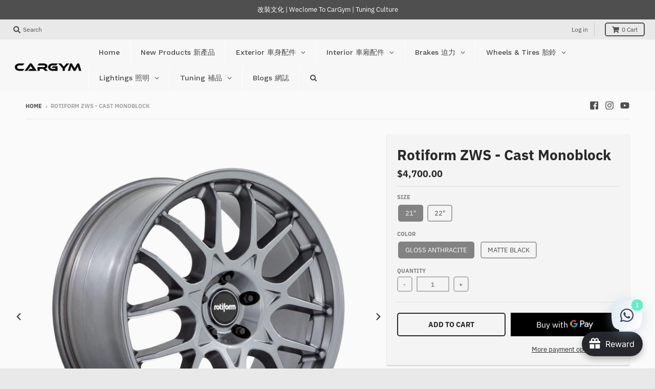

--- FILE ---
content_type: text/html; charset=utf-8
request_url: https://cargym.com/products/rotiform-zws-cast-monoblock
body_size: 88445
content:
<!doctype html>
<!--[if IE 8]><html class="no-js lt-ie9" lang="en"> <![endif]-->
<!--[if IE 9 ]><html class="ie9 no-js"> <![endif]-->
<!--[if (gt IE 9)|!(IE)]><!--> <html class="no-js" lang="en"> <!--<![endif]-->
<head>
  <meta charset="utf-8">
  <meta http-equiv="X-UA-Compatible" content="IE=edge,chrome=1">
  <link rel="canonical" href="https://cargym.com/products/rotiform-zws-cast-monoblock">
  <meta name="viewport" content="width=device-width,initial-scale=1">
  <meta name="theme-color" content="#292929">
  <meta name="facebook-domain-verification" content="ivhndqmf8w0nh84o5ao9eqqw0au5bl" />
  <meta name="robots" content="index,follow">
  <meta name="keywords" content="aftermarket wheels for European cars, performance brakes, titanium exhaust systems, carbon fiber body kits, car tuning parts, Audi RS upgrades, BMW M Performance, Mercedes-AMG, Porsche 911 modifications, Ferrari 488 GTB aftermarket parts, Lamborghini Huracan LP610-4 tuning, McLaren 720S performance upgrades, Maserati GranTurismo MC upgrades, BC Forged wheels, Akrapovic exhaust, Brembo GT racing brakes, Vorsteiner aero kits, Z-Performance wheels, HRE forged wheels, Rotiform wheels, Vossen HF-5 wheels, Forgiato wheels, custom forged wheels, big brake kits, exhaust for Mercedes, wide body kits for Lamborghini, aerodynamic parts for McLaren, tuning parts for Maserati, European car performance upgrades">
    
  
  <link rel="shortcut icon" href="//cargym.com/cdn/shop/files/CG_Avator_32x32.jpg?v=1637672758" type="image/png" />
  

  <title>
    Rotiform ZWS - Cast Monoblock &ndash; CarGym
  </title>

  
    <meta name="description" content="Rotiform ZMO - Cast Monoblock">
  

  <meta property="og:site_name" content="CarGym">
<meta property="og:url" content="https://cargym.com/products/rotiform-zws-cast-monoblock">
<meta property="og:title" content="Rotiform ZWS - Cast Monoblock">
<meta property="og:type" content="product">
<meta property="og:description" content="Rotiform ZMO - Cast Monoblock"><meta property="product:availability" content="instock">
  <meta property="product:price:amount" content="4,700.00">
  <meta property="product:price:currency" content="HKD"><meta property="og:image" content="http://cargym.com/cdn/shop/products/ROTIFORM-ZWS-R195-22X10-5LUG-ET35-MATTE-BLACK-A1_1000_7092_1200x1200.png?v=1679808049">
      <meta property="og:image:secure_url" content="https://cargym.com/cdn/shop/products/ROTIFORM-ZWS-R195-22X10-5LUG-ET35-MATTE-BLACK-A1_1000_7092_1200x1200.png?v=1679808049">
      <meta property="og:image:width" content="1000">
      <meta property="og:image:height" content="1000"><meta property="og:image" content="http://cargym.com/cdn/shop/products/ROTIFORM-ZWS-R195-22X10-5LUG-ET35-MATTE-BLACK-A2_1000_5273_1200x1200.png?v=1679808049">
      <meta property="og:image:secure_url" content="https://cargym.com/cdn/shop/products/ROTIFORM-ZWS-R195-22X10-5LUG-ET35-MATTE-BLACK-A2_1000_5273_1200x1200.png?v=1679808049">
      <meta property="og:image:width" content="1000">
      <meta property="og:image:height" content="1000"><meta property="og:image" content="http://cargym.com/cdn/shop/products/ROTIFORM-ZWS-R195-22X10-5LUG-ET35-MATTE-BLACK-A3_1000_2347_1200x1200.png?v=1679808049">
      <meta property="og:image:secure_url" content="https://cargym.com/cdn/shop/products/ROTIFORM-ZWS-R195-22X10-5LUG-ET35-MATTE-BLACK-A3_1000_2347_1200x1200.png?v=1679808049">
      <meta property="og:image:width" content="1000">
      <meta property="og:image:height" content="1000">

<meta name="twitter:site" content="@">
<meta name="twitter:card" content="summary_large_image">
<meta name="twitter:title" content="Rotiform ZWS - Cast Monoblock">
<meta name="twitter:description" content="Rotiform ZMO - Cast Monoblock">


  <script>window.performance && window.performance.mark && window.performance.mark('shopify.content_for_header.start');</script><meta name="google-site-verification" content="tYnFATFDmUBoe0D-wyTptYkNCN2QgrNDra2Xb8B6aEY">
<meta id="shopify-digital-wallet" name="shopify-digital-wallet" content="/56665342108/digital_wallets/dialog">
<meta name="shopify-checkout-api-token" content="5ee533574ca23ded4708ea9cadaaf9d3">
<link rel="alternate" hreflang="x-default" href="https://cargym.com/products/rotiform-zws-cast-monoblock">
<link rel="alternate" hreflang="en" href="https://cargym.com/products/rotiform-zws-cast-monoblock">
<link rel="alternate" hreflang="en-US" href="https://cargym.com/en-us/products/rotiform-zws-cast-monoblock">
<link rel="alternate" hreflang="en-TW" href="https://cargym.com/en-tw/products/rotiform-zws-cast-monoblock">
<link rel="alternate" hreflang="en-SG" href="https://cargym.com/en-sg/products/rotiform-zws-cast-monoblock">
<link rel="alternate" hreflang="en-MO" href="https://cargym.com/en-mo/products/rotiform-zws-cast-monoblock">
<link rel="alternate" hreflang="en-AU" href="https://cargym.com/en-au/products/rotiform-zws-cast-monoblock">
<link rel="alternate" hreflang="en-CA" href="https://cargym.com/en-ca/products/rotiform-zws-cast-monoblock">
<link rel="alternate" hreflang="en-CN" href="https://cargym.com/en-cn/products/rotiform-zws-cast-monoblock">
<link rel="alternate" hreflang="en-JP" href="https://cargym.com/en-jp/products/rotiform-zws-cast-monoblock">
<link rel="alternate" hreflang="en-KR" href="https://cargym.com/en-kr/products/rotiform-zws-cast-monoblock">
<link rel="alternate" hreflang="en-MY" href="https://cargym.com/en-my/products/rotiform-zws-cast-monoblock">
<link rel="alternate" hreflang="en-TH" href="https://cargym.com/en-th/products/rotiform-zws-cast-monoblock">
<link rel="alternate" hreflang="en-PH" href="https://cargym.com/en-ph/products/rotiform-zws-cast-monoblock">
<link rel="alternate" hreflang="en-NZ" href="https://cargym.com/en-nz/products/rotiform-zws-cast-monoblock">
<link rel="alternate" type="application/json+oembed" href="https://cargym.com/products/rotiform-zws-cast-monoblock.oembed">
<script async="async" src="/checkouts/internal/preloads.js?locale=en-HK"></script>
<script id="apple-pay-shop-capabilities" type="application/json">{"shopId":56665342108,"countryCode":"HK","currencyCode":"HKD","merchantCapabilities":["supports3DS"],"merchantId":"gid:\/\/shopify\/Shop\/56665342108","merchantName":"CarGym","requiredBillingContactFields":["postalAddress","email","phone"],"requiredShippingContactFields":["postalAddress","email","phone"],"shippingType":"shipping","supportedNetworks":["visa","masterCard","amex"],"total":{"type":"pending","label":"CarGym","amount":"1.00"},"shopifyPaymentsEnabled":true,"supportsSubscriptions":true}</script>
<script id="shopify-features" type="application/json">{"accessToken":"5ee533574ca23ded4708ea9cadaaf9d3","betas":["rich-media-storefront-analytics"],"domain":"cargym.com","predictiveSearch":true,"shopId":56665342108,"locale":"en"}</script>
<script>var Shopify = Shopify || {};
Shopify.shop = "cargym-store.myshopify.com";
Shopify.locale = "en";
Shopify.currency = {"active":"HKD","rate":"1.0"};
Shopify.country = "HK";
Shopify.theme = {"name":"District","id":124125315228,"schema_name":"District","schema_version":"3.1.6","theme_store_id":null,"role":"main"};
Shopify.theme.handle = "null";
Shopify.theme.style = {"id":null,"handle":null};
Shopify.cdnHost = "cargym.com/cdn";
Shopify.routes = Shopify.routes || {};
Shopify.routes.root = "/";</script>
<script type="module">!function(o){(o.Shopify=o.Shopify||{}).modules=!0}(window);</script>
<script>!function(o){function n(){var o=[];function n(){o.push(Array.prototype.slice.apply(arguments))}return n.q=o,n}var t=o.Shopify=o.Shopify||{};t.loadFeatures=n(),t.autoloadFeatures=n()}(window);</script>
<script id="shop-js-analytics" type="application/json">{"pageType":"product"}</script>
<script defer="defer" async type="module" src="//cargym.com/cdn/shopifycloud/shop-js/modules/v2/client.init-shop-cart-sync_BT-GjEfc.en.esm.js"></script>
<script defer="defer" async type="module" src="//cargym.com/cdn/shopifycloud/shop-js/modules/v2/chunk.common_D58fp_Oc.esm.js"></script>
<script defer="defer" async type="module" src="//cargym.com/cdn/shopifycloud/shop-js/modules/v2/chunk.modal_xMitdFEc.esm.js"></script>
<script type="module">
  await import("//cargym.com/cdn/shopifycloud/shop-js/modules/v2/client.init-shop-cart-sync_BT-GjEfc.en.esm.js");
await import("//cargym.com/cdn/shopifycloud/shop-js/modules/v2/chunk.common_D58fp_Oc.esm.js");
await import("//cargym.com/cdn/shopifycloud/shop-js/modules/v2/chunk.modal_xMitdFEc.esm.js");

  window.Shopify.SignInWithShop?.initShopCartSync?.({"fedCMEnabled":true,"windoidEnabled":true});

</script>
<script>(function() {
  var isLoaded = false;
  function asyncLoad() {
    if (isLoaded) return;
    isLoaded = true;
    var urls = ["https:\/\/cdn.nfcube.com\/instafeed-40008127e05a42a5757c45dc5e462790.js?shop=cargym-store.myshopify.com","https:\/\/cdn.enhencer.com\/scripts\/shopify_v2.js?token=682f7a0f73de3f045944f5ef\u0026shop=cargym-store.myshopify.com","https:\/\/cdn.enhencer.com\/scripts\/shopify_v2.js?token=682f7a0f73de3f045944f5ef\u0026shop=cargym-store.myshopify.com"];
    for (var i = 0; i < urls.length; i++) {
      var s = document.createElement('script');
      s.type = 'text/javascript';
      s.async = true;
      s.src = urls[i];
      var x = document.getElementsByTagName('script')[0];
      x.parentNode.insertBefore(s, x);
    }
  };
  if(window.attachEvent) {
    window.attachEvent('onload', asyncLoad);
  } else {
    window.addEventListener('load', asyncLoad, false);
  }
})();</script>
<script id="__st">var __st={"a":56665342108,"offset":28800,"reqid":"ada92234-2382-4db5-b631-9c402a4bc83b-1769447621","pageurl":"cargym.com\/products\/rotiform-zws-cast-monoblock","u":"f85261632aeb","p":"product","rtyp":"product","rid":7594511270044};</script>
<script>window.ShopifyPaypalV4VisibilityTracking = true;</script>
<script id="captcha-bootstrap">!function(){'use strict';const t='contact',e='account',n='new_comment',o=[[t,t],['blogs',n],['comments',n],[t,'customer']],c=[[e,'customer_login'],[e,'guest_login'],[e,'recover_customer_password'],[e,'create_customer']],r=t=>t.map((([t,e])=>`form[action*='/${t}']:not([data-nocaptcha='true']) input[name='form_type'][value='${e}']`)).join(','),a=t=>()=>t?[...document.querySelectorAll(t)].map((t=>t.form)):[];function s(){const t=[...o],e=r(t);return a(e)}const i='password',u='form_key',d=['recaptcha-v3-token','g-recaptcha-response','h-captcha-response',i],f=()=>{try{return window.sessionStorage}catch{return}},m='__shopify_v',_=t=>t.elements[u];function p(t,e,n=!1){try{const o=window.sessionStorage,c=JSON.parse(o.getItem(e)),{data:r}=function(t){const{data:e,action:n}=t;return t[m]||n?{data:e,action:n}:{data:t,action:n}}(c);for(const[e,n]of Object.entries(r))t.elements[e]&&(t.elements[e].value=n);n&&o.removeItem(e)}catch(o){console.error('form repopulation failed',{error:o})}}const l='form_type',E='cptcha';function T(t){t.dataset[E]=!0}const w=window,h=w.document,L='Shopify',v='ce_forms',y='captcha';let A=!1;((t,e)=>{const n=(g='f06e6c50-85a8-45c8-87d0-21a2b65856fe',I='https://cdn.shopify.com/shopifycloud/storefront-forms-hcaptcha/ce_storefront_forms_captcha_hcaptcha.v1.5.2.iife.js',D={infoText:'Protected by hCaptcha',privacyText:'Privacy',termsText:'Terms'},(t,e,n)=>{const o=w[L][v],c=o.bindForm;if(c)return c(t,g,e,D).then(n);var r;o.q.push([[t,g,e,D],n]),r=I,A||(h.body.append(Object.assign(h.createElement('script'),{id:'captcha-provider',async:!0,src:r})),A=!0)});var g,I,D;w[L]=w[L]||{},w[L][v]=w[L][v]||{},w[L][v].q=[],w[L][y]=w[L][y]||{},w[L][y].protect=function(t,e){n(t,void 0,e),T(t)},Object.freeze(w[L][y]),function(t,e,n,w,h,L){const[v,y,A,g]=function(t,e,n){const i=e?o:[],u=t?c:[],d=[...i,...u],f=r(d),m=r(i),_=r(d.filter((([t,e])=>n.includes(e))));return[a(f),a(m),a(_),s()]}(w,h,L),I=t=>{const e=t.target;return e instanceof HTMLFormElement?e:e&&e.form},D=t=>v().includes(t);t.addEventListener('submit',(t=>{const e=I(t);if(!e)return;const n=D(e)&&!e.dataset.hcaptchaBound&&!e.dataset.recaptchaBound,o=_(e),c=g().includes(e)&&(!o||!o.value);(n||c)&&t.preventDefault(),c&&!n&&(function(t){try{if(!f())return;!function(t){const e=f();if(!e)return;const n=_(t);if(!n)return;const o=n.value;o&&e.removeItem(o)}(t);const e=Array.from(Array(32),(()=>Math.random().toString(36)[2])).join('');!function(t,e){_(t)||t.append(Object.assign(document.createElement('input'),{type:'hidden',name:u})),t.elements[u].value=e}(t,e),function(t,e){const n=f();if(!n)return;const o=[...t.querySelectorAll(`input[type='${i}']`)].map((({name:t})=>t)),c=[...d,...o],r={};for(const[a,s]of new FormData(t).entries())c.includes(a)||(r[a]=s);n.setItem(e,JSON.stringify({[m]:1,action:t.action,data:r}))}(t,e)}catch(e){console.error('failed to persist form',e)}}(e),e.submit())}));const S=(t,e)=>{t&&!t.dataset[E]&&(n(t,e.some((e=>e===t))),T(t))};for(const o of['focusin','change'])t.addEventListener(o,(t=>{const e=I(t);D(e)&&S(e,y())}));const B=e.get('form_key'),M=e.get(l),P=B&&M;t.addEventListener('DOMContentLoaded',(()=>{const t=y();if(P)for(const e of t)e.elements[l].value===M&&p(e,B);[...new Set([...A(),...v().filter((t=>'true'===t.dataset.shopifyCaptcha))])].forEach((e=>S(e,t)))}))}(h,new URLSearchParams(w.location.search),n,t,e,['guest_login'])})(!0,!0)}();</script>
<script integrity="sha256-4kQ18oKyAcykRKYeNunJcIwy7WH5gtpwJnB7kiuLZ1E=" data-source-attribution="shopify.loadfeatures" defer="defer" src="//cargym.com/cdn/shopifycloud/storefront/assets/storefront/load_feature-a0a9edcb.js" crossorigin="anonymous"></script>
<script data-source-attribution="shopify.dynamic_checkout.dynamic.init">var Shopify=Shopify||{};Shopify.PaymentButton=Shopify.PaymentButton||{isStorefrontPortableWallets:!0,init:function(){window.Shopify.PaymentButton.init=function(){};var t=document.createElement("script");t.src="https://cargym.com/cdn/shopifycloud/portable-wallets/latest/portable-wallets.en.js",t.type="module",document.head.appendChild(t)}};
</script>
<script data-source-attribution="shopify.dynamic_checkout.buyer_consent">
  function portableWalletsHideBuyerConsent(e){var t=document.getElementById("shopify-buyer-consent"),n=document.getElementById("shopify-subscription-policy-button");t&&n&&(t.classList.add("hidden"),t.setAttribute("aria-hidden","true"),n.removeEventListener("click",e))}function portableWalletsShowBuyerConsent(e){var t=document.getElementById("shopify-buyer-consent"),n=document.getElementById("shopify-subscription-policy-button");t&&n&&(t.classList.remove("hidden"),t.removeAttribute("aria-hidden"),n.addEventListener("click",e))}window.Shopify?.PaymentButton&&(window.Shopify.PaymentButton.hideBuyerConsent=portableWalletsHideBuyerConsent,window.Shopify.PaymentButton.showBuyerConsent=portableWalletsShowBuyerConsent);
</script>
<script data-source-attribution="shopify.dynamic_checkout.cart.bootstrap">document.addEventListener("DOMContentLoaded",(function(){function t(){return document.querySelector("shopify-accelerated-checkout-cart, shopify-accelerated-checkout")}if(t())Shopify.PaymentButton.init();else{new MutationObserver((function(e,n){t()&&(Shopify.PaymentButton.init(),n.disconnect())})).observe(document.body,{childList:!0,subtree:!0})}}));
</script>
<link id="shopify-accelerated-checkout-styles" rel="stylesheet" media="screen" href="https://cargym.com/cdn/shopifycloud/portable-wallets/latest/accelerated-checkout-backwards-compat.css" crossorigin="anonymous">
<style id="shopify-accelerated-checkout-cart">
        #shopify-buyer-consent {
  margin-top: 1em;
  display: inline-block;
  width: 100%;
}

#shopify-buyer-consent.hidden {
  display: none;
}

#shopify-subscription-policy-button {
  background: none;
  border: none;
  padding: 0;
  text-decoration: underline;
  font-size: inherit;
  cursor: pointer;
}

#shopify-subscription-policy-button::before {
  box-shadow: none;
}

      </style>

<script>window.performance && window.performance.mark && window.performance.mark('shopify.content_for_header.end');</script><link href="//cargym.com/cdn/shop/t/3/assets/theme.scss.css?v=23030534177392674441762442749" rel="stylesheet" type="text/css" media="all" />
  <link href="//cargym.com/cdn/shop/t/3/assets/custom.css?v=111603181540343972631625747103" rel="stylesheet" type="text/css" media="all" />

  

  <script>
    window.StyleHatch = window.StyleHatch || {};
    StyleHatch.Strings = {
      instagramAddToken: "Add your Instagram access token.",
      instagramInvalidToken: "The Instagram access token is invalid. Check to make sure you added the complete token.",
      instagramRateLimitToken: "Your store is currently over Instagram\u0026#39;s rate limit. Contact Style Hatch support for details.",
      addToCart: "Add to Cart",
      soldOut: "Sold Out",
      addressError: "Error looking up that address",
      addressNoResults: "No results for that address",
      addressQueryLimit: "You have exceeded the Google API usage limit. Consider upgrading to a \u003ca href=\"https:\/\/developers.google.com\/maps\/premium\/usage-limits\"\u003ePremium Plan\u003c\/a\u003e.",
      authError: "There was a problem authenticating your Google Maps account."
    }
    StyleHatch.currencyFormat = "${{amount}}";
    StyleHatch.ajaxCartEnable = true;
    // Post defer
    window.addEventListener('DOMContentLoaded', function() {
      (function( $ ) {
      

      
      
      })(jq223);
    });
    document.documentElement.className = document.documentElement.className.replace('no-js', 'js');
  </script>

  <script type="text/javascript">
    window.lazySizesConfig = window.lazySizesConfig || {};
    window.lazySizesConfig.expand = 1200;
    window.lazySizesConfig.loadMode = 3;
    window.lazySizesConfig.ricTimeout = 50;
  </script>
  <!--[if (gt IE 9)|!(IE)]><!--><script src="//cargym.com/cdn/shop/t/3/assets/lazysizes.min.js?v=177495582470527266951625747107" async="async"></script><!--<![endif]-->
  <!--[if lte IE 9]><script src="//cargym.com/cdn/shop/t/3/assets/lazysizes.min.js?v=177495582470527266951625747107"></script><![endif]-->
  <!--[if (gt IE 9)|!(IE)]><!--><script src="//cargym.com/cdn/shop/t/3/assets/vendor.js?v=74942200938426627251625747114" defer="defer"></script><!--<![endif]-->
  <!--[if lte IE 9]><script src="//cargym.com/cdn/shop/t/3/assets/vendor.js?v=74942200938426627251625747114"></script><![endif]-->
  
  <!--[if (gt IE 9)|!(IE)]><!--><script src="//cargym.com/cdn/shop/t/3/assets/theme.js?v=149234130651258253851625756593" defer="defer"></script><!--<![endif]-->
  <!--[if lte IE 9]><script src="//cargym.com/cdn/shop/t/3/assets/theme.min.js?v=37268363369465450371625747114"></script><![endif]-->

  <script src="//ajax.googleapis.com/ajax/libs/jquery/1.11.0/jquery.min.js"></script>
  <script src="https://code.jquery.com/jquery-3.5.1.min.js" integrity="sha256-9/aliU8dGd2tb6OSsuzixeV4y/faTqgFtohetphbbj0=" crossorigin="anonymous"></script>
 
<!-- "snippets/pagefly-header.liquid" was not rendered, the associated app was uninstalled -->
 <!-- "snippets/booster-common.liquid" was not rendered, the associated app was uninstalled -->
  <script src="https://cdn.younet.network/main.js"></script>

    <script>
    
      
    window.ufeStore = {
      collections: [276528267420,272168059036,272168026268],
      tags: 'Rotiform,Rotiform Cast'.split(','),
      selectedVariantId: 42417751425180,
      moneyFormat: "${{amount}}",
      moneyFormatWithCurrency: "HK${{amount}}",
      currency: "HKD",
      customerId: null,
      productAvailable: true,
      productMapping: []
    }
    
    
      window.ufeStore.cartTotal = 0;
      
    
    
    
    window.isUfeInstalled = false;
    function ufeScriptLoader(scriptUrl) {
        var element = document.createElement('script');
        element.src = scriptUrl;
        element.type = 'text/javascript';
        document.getElementsByTagName('head')[0].appendChild(element);
    }
    if(window.isUfeInstalled) console.log('%c UFE: Funnel Engines ⚡️ Full Throttle  🦾😎!', 'font-weight: bold; letter-spacing: 2px; font-family: system-ui, -apple-system, BlinkMacSystemFont, "Segoe UI", "Roboto", "Oxygen", "Ubuntu", Arial, sans-serif;font-size: 20px;color: rgb(25, 124, 255); text-shadow: 2px 2px 0 rgb(62, 246, 255)');
    if(!('noModule' in HTMLScriptElement.prototype) && window.isUfeInstalled) {
        ufeScriptLoader('https://ufe.helixo.co/scripts/sdk.es5.min.js');
        console.log('UFE: ES5 Script Loading');
    }
    </script>
    
    
    <link rel="stylesheet" href="https://transcy.fireapps.io/store/assets/css/main.css?v=2.2_1608016925"> 
 <script>let transcy_apiURI = "https://transcy-api.fireapps.io/api";let transcy_productId = "7594511270044";</script>
                     
 <script src="https://transcy.fireapps.io/store/assets/js/main.js?v=2.2_1608016925" defer="defer"></script> 
  
  <script src="//cargym.com/cdn/shop/t/3/assets/custom.js?v=103755332943255517301625753107" type="text/javascript"></script>
  
  
  
<!-- Global site tag (gtag.js) - Google Ads: 10874042058 -->
<script async src="https://www.googletagmanager.com/gtag/js?id=AW-10874042058"></script>
<script>
  window.dataLayer = window.dataLayer || [];
  function gtag(){dataLayer.push(arguments);}
  gtag('js', new Date());

  gtag('config', 'AW-10874042058',{'send_page_view': false});
  gtag('config', 'G-DB4GL8V6M7');
</script>
  <style>
    #Avada-Joy_FloatingButtonTrigger > span > span{
      display: none !important;
    }
  </style>
<!-- BEGIN app block: shopify://apps/globo-mega-menu/blocks/app-embed/7a00835e-fe40-45a5-a615-2eb4ab697b58 -->
<link href="//cdn.shopify.com/extensions/019be4fb-bfc8-74a5-a8d9-c694285f11c2/menufrontend-305/assets/main-navigation-styles.min.css" rel="stylesheet" type="text/css" media="all" />
<link href="//cdn.shopify.com/extensions/019be4fb-bfc8-74a5-a8d9-c694285f11c2/menufrontend-305/assets/theme-styles.min.css" rel="stylesheet" type="text/css" media="all" />
<script type="text/javascript" hs-ignore data-cookieconsent="ignore" data-ccm-injected>
document.getElementsByTagName('html')[0].classList.add('globo-menu-loading');
window.GloboMenuConfig = window.GloboMenuConfig || {}
window.GloboMenuConfig.curLocale = "en";
window.GloboMenuConfig.shop = "cargym-store.myshopify.com";
window.GloboMenuConfig.GloboMenuLocale = "en";
window.GloboMenuConfig.locale = "en";
window.menuRootUrl = "";
window.GloboMenuCustomer = false;
window.GloboMenuAssetsUrl = 'https://cdn.shopify.com/extensions/019be4fb-bfc8-74a5-a8d9-c694285f11c2/menufrontend-305/assets/';
window.GloboMenuFilesUrl = '//cargym.com/cdn/shop/files/';
window.GloboMenuLinklists = {"main-menu": [{'url' :"\/collections\/exterior", 'title': "Exterior"},{'url' :"\/collections\/interior", 'title': "Interior"},{'url' :"#", 'title': "Wheels"},{'url' :"\/collections\/tuning", 'title': "Tuning"},{'url' :"\/collections\/brakes", 'title': "Brakes \u0026 Parts"}],"footer": [{'url' :"\/pages\/contact-us", 'title': "Contact Us"},{'url' :"\/pages\/about-cargym-car-tuning-culture", 'title': "About Us"},{'url' :"\/pages\/return-policy", 'title': "Refund \u0026 Return Policy"},{'url' :"\/pages\/customer-service", 'title': "Shipping \u0026 Delivery"},{'url' :"\/pages\/privacy-notice", 'title': "Privacy Notice"},{'url' :"\/policies\/terms-of-service", 'title': "Terms of Service"},{'url' :"\/policies\/refund-policy", 'title': "Refund policy"}],"customer-account-main-menu": [{'url' :"\/", 'title': "Shop"},{'url' :"https:\/\/shopify.com\/56665342108\/account\/orders?locale=en\u0026region_country=HK", 'title': "Orders"}],"new-menu": [{'url' :"\/", 'title': "Home 首篇"},{'url' :"#", 'title': "Exterior 車身配件"}],"exterior": [{'url' :"#", 'title': "Body Kits \u0026 Spoilers 包圍"}]}
window.GloboMenuConfig.is_app_embedded = true;
window.showAdsInConsole = true;
</script>

<script hs-ignore data-cookieconsent="ignore" data-ccm-injected type="text/javascript">
  window.GloboMenus = window.GloboMenus || [];
  var menuKey = "12993";
  window.GloboMenus[menuKey] = window.GloboMenus[menuKey] || {};
  window.GloboMenus[menuKey].id = menuKey;window.GloboMenus[menuKey].replacement = {"type":"auto","main_menu":"main-menu","mobile_menu":"main-menu"};window.GloboMenus[menuKey].type = "main";
  window.GloboMenus[menuKey].schedule = {"enable":false,"from":"0","to":"0"};
  window.GloboMenus[menuKey].settings ={"font":{"tab_fontsize":"14","menu_fontsize":"14","tab_fontfamily":"Work Sans","tab_fontweight":"500","menu_fontfamily":"Work Sans","menu_fontweight":"500","tab_fontfamily_2":"Lato","menu_fontfamily_2":"Lato","submenu_text_fontsize":"13","tab_fontfamily_custom":false,"menu_fontfamily_custom":false,"submenu_text_fontfamily":"Work Sans","submenu_text_fontweight":"400","submenu_heading_fontsize":"14","submenu_text_fontfamily_2":"Arimo","submenu_heading_fontfamily":"Work Sans","submenu_heading_fontweight":"600","submenu_description_fontsize":"12","submenu_heading_fontfamily_2":"Bitter","submenu_description_fontfamily":"Work Sans","submenu_description_fontweight":"400","submenu_text_fontfamily_custom":false,"submenu_description_fontfamily_2":"Indie Flower","submenu_heading_fontfamily_custom":false,"submenu_description_fontfamily_custom":false},"color":{"menu_text":"rgba(73, 73, 73, 1)","menu_border":"rgba(255, 255, 255, 1)","submenu_text":"#313131","atc_text_color":"#FFFFFF","submenu_border":"rgba(204, 202, 202, 1)","menu_background":"rgba(247, 247, 247, 1)","menu_text_hover":"rgba(0, 0, 0, 1)","sale_text_color":"#ffffff","submenu_heading":"#ae2828","tab_heading_color":"#202020","soldout_text_color":"#757575","submenu_background":"#ffffff","submenu_text_hover":"#000000","submenu_description":"#969696","atc_background_color":"#1F1F1F","atc_text_color_hover":"#FFFFFF","tab_background_hover":"#d9d9d9","menu_background_hover":"rgba(240, 238, 238, 1)","sale_background_color":"#ec523e","soldout_background_color":"#d5d5d5","tab_heading_active_color":"#000000","submenu_description_hover":"#4d5bcd","atc_background_color_hover":"#000000"},"general":{"align":"left","login":false,"border":true,"logout":false,"search":true,"account":false,"trigger":"hover","register":false,"atcButton":false,"indicators":true,"responsive":"768","transition":"fade","menu_padding":"20","carousel_loop":true,"mobile_border":true,"mobile_trigger":"click_toggle","submenu_border":true,"tab_lineheight":"50","menu_lineheight":"50","lazy_load_enable":true,"transition_delay":"150","transition_speed":"300","carousel_auto_play":true,"dropdown_lineheight":"50","linklist_lineheight":"30","mobile_sticky_header":true,"desktop_sticky_header":true,"mobile_hide_linklist_submenu":false},"language":{"name":"Name","sale":"Sale","send":"Send","view":"View details","email":"Email","phone":"Phone Number","search":"Search for...","message":"Message","sold_out":"Sold out","add_to_cart":"Add to cart"}};
  window.GloboMenus[menuKey].itemsLength = 9;
</script><script type="template/html" id="globoMenu12993HTML"><ul class="gm-menu gm-menu-12993 gm-bordered gm-mobile-bordered gm-has-retractor gm-submenu-align-left gm-menu-trigger-hover gm-transition-fade" data-menu-id="12993" data-transition-speed="300" data-transition-delay="150">
<li data-gmmi="0" data-gmdi="0" class="gm-item gm-level-0"><a class="gm-target" title="Home" href="/"><span class="gm-text">Home</span></a></li>

<li data-gmmi="1" data-gmdi="1" class="gm-item gm-level-0"><a class="gm-target" title="New Products 新產品" href="/collections/new-collection"><span class="gm-text">New Products 新產品</span></a></li>

<li data-gmmi="2" data-gmdi="2" class="gm-item gm-level-0 gm-has-submenu gm-submenu-dropdown gm-submenu-align-right"><a class="gm-target" title="Exterior 車身配件"><span class="gm-text">Exterior 車身配件</span><span class="gm-retractor"></span></a><ul class="gm-submenu gm-dropdown gm-submenu-bordered gm-orientation-vertical ">
<li class="gm-item gm-has-submenu gm-submenu-dropdown gm-submenu-align-left"><a class="gm-target" title="Body Kits &amp; Spoilers 包圍"><span class="gm-text">Body Kits & Spoilers 包圍</span><span class="gm-retractor"></span></a><ul class="gm-submenu gm-dropdown gm-submenu-bordered gm-orientation-vertical ">
<li class="gm-item gm-has-submenu gm-submenu-dropdown gm-submenu-align-left"><a class="gm-target" title="Audi"><span class="gm-text">Audi</span><span class="gm-retractor"></span></a><ul class="gm-submenu gm-dropdown gm-submenu-bordered gm-orientation-vertical ">
<li class="gm-item gm-has-submenu gm-submenu-dropdown gm-submenu-align-left"><a class="gm-target" title="A3 / S3 / RS3"><span class="gm-text">A3 / S3 / RS3</span><span class="gm-retractor"></span></a><ul class="gm-submenu gm-dropdown gm-submenu-bordered gm-orientation-vertical ">
<li class="gm-item"><a class="gm-target" title="RS3/S3/A3 8Y (2021+)" href="/collections/audi-rs3-s3-a3-8y-body-kits"><span class="gm-text">RS3/S3/A3 8Y (2021+)</span></a>
</li>
<li class="gm-item"><a class="gm-target" title="RS3/S3/A3 8V (2013-2020)" href="/collections/audi-rs3-s3-a3-8v-body-kit"><span class="gm-text">RS3/S3/A3 8V (2013-2020)</span></a>
</li></ul>
</li>
<li class="gm-item"><a class="gm-target" title="A1 / S1" href="/collections/audi-a1-body-kits"><span class="gm-text">A1 / S1</span></a>
</li>
<li class="gm-item gm-has-submenu gm-submenu-dropdown gm-submenu-align-left"><a class="gm-target" title="A5 / S5 / RS5"><span class="gm-text">A5 / S5 / RS5</span><span class="gm-retractor"></span></a><ul class="gm-submenu gm-dropdown gm-submenu-bordered gm-orientation-vertical ">
<li class="gm-item"><a class="gm-target" title="A5 / S5 / RS5 - B9/B9.5" href="/collections/audi-a5-s5-b9-body-kits-spoilers"><span class="gm-text">A5 / S5 / RS5 - B9/B9.5</span></a>
</li>
<li class="gm-item"><a class="gm-target" title="A5 / S5 / RS5 - B9/B9.5" href="/collections/audi-a5-s5-b9-body-kits-spoilers"><span class="gm-text">A5 / S5 / RS5 - B9/B9.5</span></a>
</li>
<li class="gm-item"><a class="gm-target" title="A5 / S5 / RS5 - B8" href="/collections/audi-a5-s5-b8-body-kits-spoilers"><span class="gm-text">A5 / S5 / RS5 - B8</span></a>
</li></ul>
</li>
<li class="gm-item gm-has-submenu gm-submenu-dropdown gm-submenu-align-left"><a class="gm-target" title="A4 / S4 / RS4"><span class="gm-text">A4 / S4 / RS4</span><span class="gm-retractor"></span></a><ul class="gm-submenu gm-dropdown gm-submenu-bordered gm-orientation-vertical ">
<li class="gm-item"><a class="gm-target" title="A4 / S4 /RS4 - B9.5" href="/collections/audi-rs4-s4-a4-b9-5-body-kits"><span class="gm-text">A4 / S4 /RS4 - B9.5</span></a>
</li>
<li class="gm-item"><a class="gm-target" title="A4 / S4 / RS4 - B9" href="/collections/audi-a4-s4-b9-body-kits-spoilers"><span class="gm-text">A4 / S4 / RS4 - B9</span></a>
</li>
<li class="gm-item"><a class="gm-target" title="A4 / S4 / RS4 - B8" href="/collections/audi-a4-s4-b8-body-kits-spoilers"><span class="gm-text">A4 / S4 / RS4 - B8</span></a>
</li>
<li class="gm-item"><a class="gm-target" title="A4 / S4 / RS4 - B7" href="/collections/audi-a4-s4-b7-body-kits-spoilers"><span class="gm-text">A4 / S4 / RS4 - B7</span></a>
</li>
<li class="gm-item"><a class="gm-target" title="A4 / S4 / RS4 - B7" href="/collections/audi-a4-s4-b7-body-kits-spoilers"><span class="gm-text">A4 / S4 / RS4 - B7</span></a>
</li></ul>
</li>
<li class="gm-item gm-has-submenu gm-submenu-dropdown gm-submenu-align-left"><a class="gm-target" title="A6 / S6 / RS6"><span class="gm-text">A6 / S6 / RS6</span><span class="gm-retractor"></span></a><ul class="gm-submenu gm-dropdown gm-submenu-bordered gm-orientation-vertical ">
<li class="gm-item"><a class="gm-target" title="A6 / S6 / RS6 - C8" href="/collections/audi-a6-s6-rs6-c8-body-kits"><span class="gm-text">A6 / S6 / RS6 - C8</span></a>
</li>
<li class="gm-item"><a class="gm-target" title="A6 / S6 / RS6 - C7" href="/collections/audi-a6-s6-rs6-c7-body-kits-spoilers"><span class="gm-text">A6 / S6 / RS6 - C7</span></a>
</li></ul>
</li>
<li class="gm-item"><a class="gm-target" title="A7 / S7 / RS7" href="/collections/audi-a7-s7-rs7-body-kits"><span class="gm-text">A7 / S7 / RS7</span></a>
</li>
<li class="gm-item"><a class="gm-target" title="E-Tron" href="/collections/audi-e-tron-body-kits"><span class="gm-text">E-Tron</span></a>
</li>
<li class="gm-item"><a class="gm-target" title="Q3 / SQ3 / RSQ3" href="/collections/audi-q3-body-kits"><span class="gm-text">Q3 / SQ3 / RSQ3</span></a>
</li>
<li class="gm-item"><a class="gm-target" title="Q5 / SQ5 / RSQ5" href="/collections/audi-q5-sq5-body-kits"><span class="gm-text">Q5 / SQ5 / RSQ5</span></a>
</li>
<li class="gm-item"><a class="gm-target" title="Q7" href="/collections/audi-q7-body-kits-1"><span class="gm-text">Q7</span></a>
</li>
<li class="gm-item"><a class="gm-target" title="Q8 / RSQ8" href="/collections/audi-q8-body-kit"><span class="gm-text">Q8 / RSQ8</span></a>
</li>
<li class="gm-item"><a class="gm-target" title="R8" href="/collections/audi-r8-body-kits"><span class="gm-text">R8</span></a>
</li>
<li class="gm-item"><a class="gm-target" title="TT / TTS / TTRS" href="/collections/audi-tt-body-kits"><span class="gm-text">TT / TTS / TTRS</span></a>
</li></ul>
</li>
<li class="gm-item"><a class="gm-target" title="Aston Martin" href="/collections/aston-martin-body-kits"><span class="gm-text">Aston Martin</span></a>
</li>
<li class="gm-item"><a class="gm-target" title="Bentley" href="/collections/bentley-body-kits-spoilers"><span class="gm-text">Bentley</span></a>
</li>
<li class="gm-item gm-has-submenu gm-submenu-dropdown gm-submenu-align-left"><a class="gm-target" title="BMW"><span class="gm-text">BMW</span><span class="gm-retractor"></span></a><ul class="gm-submenu gm-dropdown gm-submenu-bordered gm-orientation-vertical ">
<li class="gm-item gm-has-submenu gm-submenu-dropdown gm-submenu-align-left"><a class="gm-target" title="1-Series"><span class="gm-text">1-Series</span><span class="gm-retractor"></span></a><ul class="gm-submenu gm-dropdown gm-submenu-bordered gm-orientation-vertical ">
<li class="gm-item"><a class="gm-target" title="1-Series F52" href="/collections/1-series-f52-body-kits-spoilers"><span class="gm-text">1-Series F52</span></a>
</li>
<li class="gm-item"><a class="gm-target" title="1-Series F40" href="/collections/1-series-f40-body-kits-spoilers"><span class="gm-text">1-Series F40</span></a>
</li>
<li class="gm-item"><a class="gm-target" title="1-Series F20" href="/collections/1-series-f20-body-kits-spoilers"><span class="gm-text">1-Series F20</span></a>
</li>
<li class="gm-item"><a class="gm-target" title="1-Series E82/E85/E87/E88" href="/collections/bmw-1-series-e82-e85-e87-e88-body-kits-spoilers"><span class="gm-text">1-Series E82/E85/E87/E88</span></a>
</li></ul>
</li>
<li class="gm-item gm-has-submenu gm-submenu-dropdown gm-submenu-align-left"><a class="gm-target" title="2-Series"><span class="gm-text">2-Series</span><span class="gm-retractor"></span></a><ul class="gm-submenu gm-dropdown gm-submenu-bordered gm-orientation-vertical ">
<li class="gm-item"><a class="gm-target" title="2-Series G42 (2021+)" href="/collections/bmw-2-series-g42-body-kits-spoilers"><span class="gm-text">2-Series G42 (2021+)</span></a>
</li>
<li class="gm-item"><a class="gm-target" title="2-Series GranCoupe F44 (2020+)" href="/collections/bmw-2-series-grancoupe-f44-body-kits"><span class="gm-text">2-Series GranCoupe F44 (2020+)</span></a>
</li>
<li class="gm-item"><a class="gm-target" title="2-Series F22 (2014-2021)" href="/collections/bmw-2-series-f22-body-kits-spoilers"><span class="gm-text">2-Series F22 (2014-2021)</span></a>
</li>
<li class="gm-item"><a class="gm-target" title="M2 G87 (2023+)" href="/collections/bmw-m2-g87-body-kits"><span class="gm-text">M2 G87 (2023+)</span></a>
</li>
<li class="gm-item"><a class="gm-target" title="M2 F87 (2016-2022)" href="/collections/bmw-m2-f87-body-kits"><span class="gm-text">M2 F87 (2016-2022)</span></a>
</li></ul>
</li>
<li class="gm-item gm-has-submenu gm-submenu-dropdown gm-submenu-align-left"><a class="gm-target" title="3-Series" href="/collections/3-series"><span class="gm-text">3-Series</span><span class="gm-retractor"></span></a><ul class="gm-submenu gm-dropdown gm-submenu-bordered gm-orientation-vertical ">
<li class="gm-item"><a class="gm-target" title="M3 G80 (2019+)" href="/collections/bmw-m3-g80-m4-g82-body-kits"><span class="gm-text">M3 G80 (2019+)</span></a>
</li>
<li class="gm-item"><a class="gm-target" title="3-Series G20 (2019+)" href="/collections/bmw-3-series-g20-2019-body-kits-spoilers"><span class="gm-text">3-Series G20 (2019+)</span></a>
</li>
<li class="gm-item"><a class="gm-target" title="3-Series F30 / M3 F80 (2013-2018)" href="/collections/bmw-3-series-f30-f80-m3-body-kits-spoilers"><span class="gm-text">3-Series F30 / M3 F80 (2013-2018)</span></a>
</li>
<li class="gm-item"><a class="gm-target" title="3-Series GT F34 (2013-2018)" href="/collections/bmw-3-series-gt-f34-body-kits-and-spoilers"><span class="gm-text">3-Series GT F34 (2013-2018)</span></a>
</li>
<li class="gm-item"><a class="gm-target" title="3-Series | M3 - E90/E91 (2005-2011)" href="/collections/bmw-3-series-e90-e91-2005-2011-body-kits-spoilers"><span class="gm-text">3-Series | M3 - E90/E91 (2005-2011)</span></a>
</li>
<li class="gm-item"><a class="gm-target" title="3-Series | M3 - E92/E93 (2006-2012)" href="/collections/bmw-3-series-e92-e93-2006-2012-body-kits-spoilers"><span class="gm-text">3-Series | M3 - E92/E93 (2006-2012)</span></a>
</li>
<li class="gm-item"><a class="gm-target" title="3-Series | M3 - E46 (1998-2005)" href="/collections/bmw-3-series-e46-1998-2005-body-kits-spoilers"><span class="gm-text">3-Series | M3 - E46 (1998-2005)</span></a>
</li></ul>
</li>
<li class="gm-item gm-has-submenu gm-submenu-dropdown gm-submenu-align-left"><a class="gm-target" title="4-Series"><span class="gm-text">4-Series</span><span class="gm-retractor"></span></a><ul class="gm-submenu gm-dropdown gm-submenu-bordered gm-orientation-vertical ">
<li class="gm-item"><a class="gm-target" title="M4 G82 (2020+)" href="/collections/bmw-m3-g80-m4-g82-body-kits"><span class="gm-text">M4 G82 (2020+)</span></a>
</li>
<li class="gm-item"><a class="gm-target" title="4-Series G22 (2020+)" href="/collections/bmw-4-series-g22-2020-body-kits-spoilers"><span class="gm-text">4-Series G22 (2020+)</span></a>
</li>
<li class="gm-item"><a class="gm-target" title="4-Series G26 GranCoupe (2022+)" href="/collections/bmw-4-series-grancoupe-g26-body-kits"><span class="gm-text">4-Series G26 GranCoupe (2022+)</span></a>
</li>
<li class="gm-item"><a class="gm-target" title="4-Series F32 / F82 M4 (2014-2020)" href="/collections/bmw-4-series-f32-f82-m4-body-kits-spoilers"><span class="gm-text">4-Series F32 / F82 M4 (2014-2020)</span></a>
</li></ul>
</li>
<li class="gm-item gm-has-submenu gm-submenu-dropdown gm-submenu-align-left"><a class="gm-target" title="5-Series"><span class="gm-text">5-Series</span><span class="gm-retractor"></span></a><ul class="gm-submenu gm-dropdown gm-submenu-bordered gm-orientation-vertical ">
<li class="gm-item"><a class="gm-target" title="5-Series G60 / M5 G90 (2023+)" href="/collections/bmw-5-series-g60-body-kits"><span class="gm-text">5-Series G60 / M5 G90 (2023+)</span></a>
</li>
<li class="gm-item"><a class="gm-target" title="5-Series G30 / M5 F90 (2017-2023)" href="/collections/bmw-5-series-g30-2017-body-kits-spoilers"><span class="gm-text">5-Series G30 / M5 F90 (2017-2023)</span></a>
</li>
<li class="gm-item"><a class="gm-target" title="5-Series GT G07 (2011+)" href="/collections/5-series-gt-g07-body-kits-spoilers"><span class="gm-text">5-Series GT G07 (2011+)</span></a>
</li>
<li class="gm-item"><a class="gm-target" title="5-Series F10 (2010-2016)" href="/collections/5-series-f10-2010-body-kits-spoilers"><span class="gm-text">5-Series F10 (2010-2016)</span></a>
</li>
<li class="gm-item"><a class="gm-target" title="5-Series E60 (2003-2010)" href="/collections/bmw-5-series-e60-2003-2010-body-kits-spoilers"><span class="gm-text">5-Series E60 (2003-2010)</span></a>
</li></ul>
</li>
<li class="gm-item gm-has-submenu gm-submenu-dropdown gm-submenu-align-left"><a class="gm-target" title="6-Series"><span class="gm-text">6-Series</span><span class="gm-retractor"></span></a><ul class="gm-submenu gm-dropdown gm-submenu-bordered gm-orientation-vertical ">
<li class="gm-item"><a class="gm-target" title="6-Series F12/F13/F14/F06" href="/collections/bmw-6-series-f12-f13-f14-f06-body-kits-spoilers"><span class="gm-text">6-Series F12/F13/F14/F06</span></a>
</li>
<li class="gm-item"><a class="gm-target" title="6-Series E63/E64" href="/collections/bmw-6-series-e63-e64-body-kits-spoilers"><span class="gm-text">6-Series E63/E64</span></a>
</li></ul>
</li>
<li class="gm-item"><a class="gm-target" title="7-Series" href="/collections/bmw-7-series-g12-body-kits-spoilersbmw"><span class="gm-text">7-Series</span></a>
</li>
<li class="gm-item"><a class="gm-target" title="8-Series" href="/collections/bmw-8-series-body-kits-spoilers"><span class="gm-text">8-Series</span></a>
</li>
<li class="gm-item"><a class="gm-target" title="i4" href="/collections/bmw-i4-body-kits"><span class="gm-text">i4</span></a>
</li>
<li class="gm-item"><a class="gm-target" title="i5" href="/collections/bmw-i5-g60"><span class="gm-text">i5</span></a>
</li>
<li class="gm-item"><a class="gm-target" title="i8" href="/collections/bmw-i8-body-kit"><span class="gm-text">i8</span></a>
</li>
<li class="gm-item"><a class="gm-target" title="iX" href="/collections/bmw-ix-body-kits"><span class="gm-text">iX</span></a>
</li>
<li class="gm-item"><a class="gm-target" title="iX3" href="/collections/bmw-ix3-body-kit"><span class="gm-text">iX3</span></a>
</li>
<li class="gm-item gm-has-submenu gm-submenu-dropdown gm-submenu-align-left"><a class="gm-target" title="X1"><span class="gm-text">X1</span><span class="gm-retractor"></span></a><ul class="gm-submenu gm-dropdown gm-submenu-bordered gm-orientation-vertical ">
<li class="gm-item"><a class="gm-target" title="X1 F48 (2015+)" href="/collections/bmw-x1-f48-2015-body-kits-and-spoilers"><span class="gm-text">X1 F48 (2015+)</span></a>
</li>
<li class="gm-item"><a class="gm-target" title="X1 E84" href="/collections/bmw-x1-e84-body-kits-and-spoilers"><span class="gm-text">X1 E84</span></a>
</li></ul>
</li>
<li class="gm-item"><a class="gm-target" title="X3" href="/collections/x3-f25-body-kits-spoilers"><span class="gm-text">X3</span></a>
</li>
<li class="gm-item"><a class="gm-target" title="X4" href="/collections/bmw-x4-body-kits"><span class="gm-text">X4</span></a>
</li>
<li class="gm-item gm-has-submenu gm-submenu-dropdown gm-submenu-align-left"><a class="gm-target" title="X5"><span class="gm-text">X5</span><span class="gm-retractor"></span></a><ul class="gm-submenu gm-dropdown gm-submenu-bordered gm-orientation-vertical ">
<li class="gm-item"><a class="gm-target" title="X5M F95 (2023+)" href="/collections/bmw-x5m-f95-2023"><span class="gm-text">X5M F95 (2023+)</span></a>
</li>
<li class="gm-item"><a class="gm-target" title="X5 G05 (2019+)" href="/collections/bmw-x5-g05"><span class="gm-text">X5 G05 (2019+)</span></a>
</li>
<li class="gm-item"><a class="gm-target" title="X5 F15 (2013-2018)" href="/collections/x5-f15-2013-body-kits-spoilers"><span class="gm-text">X5 F15 (2013-2018)</span></a>
</li>
<li class="gm-item"><a class="gm-target" title="X5 E70" href="/collections/bmw-x5-e70-body-kits-and-spoilers"><span class="gm-text">X5 E70</span></a>
</li></ul>
</li>
<li class="gm-item gm-has-submenu gm-submenu-dropdown gm-submenu-align-left"><a class="gm-target" title="X6"><span class="gm-text">X6</span><span class="gm-retractor"></span></a><ul class="gm-submenu gm-dropdown gm-submenu-bordered gm-orientation-vertical ">
<li class="gm-item"><a class="gm-target" title="X6M F96 (2023+)" href="/collections/bmw-x6m-f96-2023"><span class="gm-text">X6M F96 (2023+)</span></a>
</li>
<li class="gm-item"><a class="gm-target" title="X6 G06 (2019+)" href="/collections/bmw-x6-g06-body-kits"><span class="gm-text">X6 G06 (2019+)</span></a>
</li>
<li class="gm-item"><a class="gm-target" title="X6M F86" href="/collections/bmw-x6m-f86-body-kits-and-spoilers"><span class="gm-text">X6M F86</span></a>
</li>
<li class="gm-item"><a class="gm-target" title="X6 F16" href="/collections/bmw-x6-f16-body-kits-and-spoilers"><span class="gm-text">X6 F16</span></a>
</li>
<li class="gm-item"><a class="gm-target" title="X6 E71" href="/collections/bmw-x6-e71-body-kits-and-spoilers"><span class="gm-text">X6 E71</span></a>
</li></ul>
</li>
<li class="gm-item"><a class="gm-target" title="X7" href="/collections/bmw-x7-g07-body-kits"><span class="gm-text">X7</span></a>
</li>
<li class="gm-item"><a class="gm-target" title="XM" href="/collections/bmw-xm-body-kit"><span class="gm-text">XM</span></a>
</li>
<li class="gm-item"><a class="gm-target" title="Z4" href="/collections/bmw-z4-body-kits-and-spoilers"><span class="gm-text">Z4</span></a>
</li></ul>
</li>
<li class="gm-item"><a class="gm-target" title="Denza" href="/collections/denza-body-kits"><span class="gm-text">Denza</span></a>
</li>
<li class="gm-item"><a class="gm-target" title="BYD" href="/collections/byd-body-kits"><span class="gm-text">BYD</span></a>
</li>
<li class="gm-item gm-has-submenu gm-submenu-dropdown gm-submenu-align-left"><a class="gm-target" title="Chevrolet"><span class="gm-text">Chevrolet</span><span class="gm-retractor"></span></a><ul class="gm-submenu gm-dropdown gm-submenu-bordered gm-orientation-vertical ">
<li class="gm-item"><a class="gm-target" title="Corvette" href="/collections/corvette-body-kits"><span class="gm-text">Corvette</span></a>
</li></ul>
</li>
<li class="gm-item gm-has-submenu gm-submenu-dropdown gm-submenu-align-left"><a class="gm-target" title="Ford"><span class="gm-text">Ford</span><span class="gm-retractor"></span></a><ul class="gm-submenu gm-dropdown gm-submenu-bordered gm-orientation-vertical ">
<li class="gm-item"><a class="gm-target" title="Mustang" href="/collections/ford-mustang-body-kits-spoilers"><span class="gm-text">Mustang</span></a>
</li>
<li class="gm-item"><a class="gm-target" title="Raptor F-150" href="/collections/ford-raptor-f-150-body-kit"><span class="gm-text">Raptor F-150</span></a>
</li></ul>
</li>
<li class="gm-item gm-has-submenu gm-submenu-dropdown gm-submenu-align-left"><a class="gm-target" title="Ferrari"><span class="gm-text">Ferrari</span><span class="gm-retractor"></span></a><ul class="gm-submenu gm-dropdown gm-submenu-bordered gm-orientation-vertical ">
<li class="gm-item"><a class="gm-target" title="812 Superfast" href="/collections/ferrari-812-superfast-body-kits"><span class="gm-text">812 Superfast</span></a>
</li>
<li class="gm-item"><a class="gm-target" title="F8 Tributo / Spider" href="/collections/ferrari-f8-body-kits"><span class="gm-text">F8 Tributo / Spider</span></a>
</li>
<li class="gm-item"><a class="gm-target" title="488 GTB / GTS / Pista" href="/collections/ferrari-488-body-kits"><span class="gm-text">488 GTB / GTS / Pista</span></a>
</li>
<li class="gm-item"><a class="gm-target" title="458 Italia / Spyder / Speciale" href="/collections/ferrari-458-italia-body-kits"><span class="gm-text">458 Italia / Spyder / Speciale</span></a>
</li>
<li class="gm-item"><a class="gm-target" title="F430" href="/collections/ferrari-f430-body-kits"><span class="gm-text">F430</span></a>
</li>
<li class="gm-item"><a class="gm-target" title="F355" href="/collections/ferrari-f355-body-kits"><span class="gm-text">F355</span></a>
</li>
<li class="gm-item"><a class="gm-target" title="F12" href="/collections/ferrari-f12-berlinetta-body-kits"><span class="gm-text">F12</span></a>
</li>
<li class="gm-item"><a class="gm-target" title="FF" href="/collections/ferrari-ff-body-kit"><span class="gm-text">FF</span></a>
</li>
<li class="gm-item"><a class="gm-target" title="LaFerrari" href="/collections/ferrari-laferrari-body-kit"><span class="gm-text">LaFerrari</span></a>
</li>
<li class="gm-item"><a class="gm-target" title="Purosangue" href="/collections/ferrari-purosangue"><span class="gm-text">Purosangue</span></a>
</li>
<li class="gm-item"><a class="gm-target" title="Roma" href="/collections/ferrari-roma-body-kits"><span class="gm-text">Roma</span></a>
</li>
<li class="gm-item"><a class="gm-target" title="SF90" href="/collections/ferrari-sf90-body-kit"><span class="gm-text">SF90</span></a>
</li></ul>
</li>
<li class="gm-item gm-has-submenu gm-submenu-dropdown gm-submenu-align-left"><a class="gm-target" title="Honda"><span class="gm-text">Honda</span><span class="gm-retractor"></span></a><ul class="gm-submenu gm-dropdown gm-submenu-bordered gm-orientation-vertical ">
<li class="gm-item"><a class="gm-target" title="Civic FL5 2021+" href="/collections/honda-civic-fl5-body-kit"><span class="gm-text">Civic FL5 2021+</span></a>
</li>
<li class="gm-item"><a class="gm-target" title="Civic FK8" href="/collections/honda-civic-fk8-body-kit"><span class="gm-text">Civic FK8</span></a>
</li>
<li class="gm-item"><a class="gm-target" title="Civic FD2" href="/collections/honda-civic-fd2-body-kits-spoilers"><span class="gm-text">Civic FD2</span></a>
</li>
<li class="gm-item"><a class="gm-target" title="Jazz/ FIT" href="/collections/honda-jazz-fit-body-kits-and-spoilers"><span class="gm-text">Jazz/ FIT</span></a>
</li></ul>
</li>
<li class="gm-item"><a class="gm-target" title="Infiniti" href="/collections/infiniti-body-kits"><span class="gm-text">Infiniti</span></a>
</li>
<li class="gm-item"><a class="gm-target" title="Jaguar" href="/collections/jaguar-body-kits-spoilers"><span class="gm-text">Jaguar</span></a>
</li>
<li class="gm-item gm-has-submenu gm-submenu-dropdown gm-submenu-align-left"><a class="gm-target" title="Lamborghini"><span class="gm-text">Lamborghini</span><span class="gm-retractor"></span></a><ul class="gm-submenu gm-dropdown gm-submenu-bordered gm-orientation-vertical ">
<li class="gm-item"><a class="gm-target" title="Aventador LP700 / LP720 / LP750 / SVJ" href="/collections/lamborghini-aventador-lp700-body-kits-spoilers"><span class="gm-text">Aventador LP700 / LP720 / LP750 / SVJ</span></a>
</li>
<li class="gm-item"><a class="gm-target" title="Huracan LP610-4 / LP580-2 / EVO / STO" href="/collections/lamborghini-huracan-lp610-4-lp580-2-body-kits-spoilers"><span class="gm-text">Huracan LP610-4 / LP580-2 / EVO / STO</span></a>
</li>
<li class="gm-item gm-has-submenu gm-submenu-dropdown gm-submenu-align-left"><a class="gm-target" title="Gallardo / LP550 / LP560 / LP570 / Superleggra" href="/collections/lamborghini-gallardo-body-kits-spoilers"><span class="gm-text">Gallardo / LP550 / LP560 / LP570 / Superleggra</span><span class="gm-retractor"></span></a><ul class="gm-submenu gm-dropdown gm-submenu-bordered gm-orientation-vertical ">
<li class="gm-item"><a class="gm-target" title="Gallardo (2004-2007)" href="/collections/lamborghini-gallardo-body-kits-spoilers"><span class="gm-text">Gallardo (2004-2007)</span></a>
</li>
<li class="gm-item"><a class="gm-target" title="LP550 / LP560 / LP570 (2008-2013)" href="/collections/lamborghini-lp550-lp560-lp570-body-kits-2008-2013"><span class="gm-text">LP550 / LP560 / LP570 (2008-2013)</span></a>
</li>
<li class="gm-item"><a class="gm-target" title="Gallardo Superleggera" href="/collections/lamborghini-gallardo-superleggera-body-kits-spoilers"><span class="gm-text">Gallardo Superleggera</span></a>
</li></ul>
</li>
<li class="gm-item"><a class="gm-target" title="Murcielago" href="/collections/lamborghini-murcielago-body-kits"><span class="gm-text">Murcielago</span></a>
</li>
<li class="gm-item"><a class="gm-target" title="Revuelto" href="/collections/lamborghini-revuelto-body-kits"><span class="gm-text">Revuelto</span></a>
</li>
<li class="gm-item"><a class="gm-target" title="Urus" href="/collections/lamborghini-urus-body-kits-spoilers"><span class="gm-text">Urus</span></a>
</li></ul>
</li>
<li class="gm-item"><a class="gm-target" title="Land Rover / Range Rover" href="/collections/land-rover-range-rover-body-kits"><span class="gm-text">Land Rover / Range Rover</span></a>
</li>
<li class="gm-item gm-has-submenu gm-submenu-dropdown gm-submenu-align-left"><a class="gm-target" title="Lexus"><span class="gm-text">Lexus</span><span class="gm-retractor"></span></a><ul class="gm-submenu gm-dropdown gm-submenu-bordered gm-orientation-vertical ">
<li class="gm-item"><a class="gm-target" title="CT200H" href="/collections/lexus-ct200h-body-kits-and-spoilers"><span class="gm-text">CT200H</span></a>
</li>
<li class="gm-item"><a class="gm-target" title="GS300" href="/collections/lexus-gs300-body-kits-and-spoilers"><span class="gm-text">GS300</span></a>
</li>
<li class="gm-item"><a class="gm-target" title="IS200" href="/collections/lexus-is200-body-kits-and-spoilers"><span class="gm-text">IS200</span></a>
</li>
<li class="gm-item"><a class="gm-target" title="IS250 IS350" href="/collections/lexus-is250-is350-body-kits-spoilers"><span class="gm-text">IS250 IS350</span></a>
</li>
<li class="gm-item"><a class="gm-target" title="LC500H / 500" href="/collections/lexus-lc500h-500-body-kits-and-spoilers"><span class="gm-text">LC500H / 500</span></a>
</li>
<li class="gm-item"><a class="gm-target" title="LX570 /450" href="/collections/lexus-lx570-450-body-kits-and-spoilers"><span class="gm-text">LX570 /450</span></a>
</li>
<li class="gm-item"><a class="gm-target" title="NX 200T/300H" href="/collections/lexus-nx-200t-300h-body-kits-and-spoilers"><span class="gm-text">NX 200T/300H</span></a>
</li>
<li class="gm-item"><a class="gm-target" title="RCF" href="/collections/lexus-rcf-body-kits-and-spoilers"><span class="gm-text">RCF</span></a>
</li>
<li class="gm-item"><a class="gm-target" title="RX 200T/450H/350" href="/collections/lexus-rx-200t-450h-350-body-kits-and-spoilers"><span class="gm-text">RX 200T/450H/350</span></a>
</li></ul>
</li>
<li class="gm-item"><a class="gm-target" title="Lotus" href="/collections/lotus-body-kits"><span class="gm-text">Lotus</span></a>
</li>
<li class="gm-item gm-has-submenu gm-submenu-dropdown gm-submenu-align-left"><a class="gm-target" title="Maserati"><span class="gm-text">Maserati</span><span class="gm-retractor"></span></a><ul class="gm-submenu gm-dropdown gm-submenu-bordered gm-orientation-vertical ">
<li class="gm-item"><a class="gm-target" title="4200GT" href="/collections/maserati-4200gt-body-kits-and-spoilers"><span class="gm-text">4200GT</span></a>
</li>
<li class="gm-item"><a class="gm-target" title="Ghibli" href="/collections/maserati-ghibli-body-kits"><span class="gm-text">Ghibli</span></a>
</li>
<li class="gm-item"><a class="gm-target" title="GranTurismo" href="/collections/maserati-granturismo-gt-body-kits-spoilers"><span class="gm-text">GranTurismo</span></a>
</li>
<li class="gm-item"><a class="gm-target" title="Levante" href="/collections/maserati-levante-body-kits"><span class="gm-text">Levante</span></a>
</li>
<li class="gm-item"><a class="gm-target" title="MC20 / Cielo" href="/collections/maserati-mc20-body-kits"><span class="gm-text">MC20 / Cielo</span></a>
</li>
<li class="gm-item"><a class="gm-target" title="Quattroporte" href="/collections/maserati-quattroporte-body-kits-and-spoilers"><span class="gm-text">Quattroporte</span></a>
</li></ul>
</li>
<li class="gm-item gm-has-submenu gm-submenu-dropdown gm-submenu-align-left"><a class="gm-target" title="McLaren"><span class="gm-text">McLaren</span><span class="gm-retractor"></span></a><ul class="gm-submenu gm-dropdown gm-submenu-bordered gm-orientation-vertical ">
<li class="gm-item"><a class="gm-target" title="540S / 570S / 600LT" href="/collections/mclaren-540s-570s-600lt-body-kit"><span class="gm-text">540S / 570S / 600LT</span></a>
</li>
<li class="gm-item"><a class="gm-target" title="720S / 765LT" href="/collections/mclaren-720s-body-kits"><span class="gm-text">720S / 765LT</span></a>
</li>
<li class="gm-item"><a class="gm-target" title="GT" href="/collections/mclaren-gt-body-kits"><span class="gm-text">GT</span></a>
</li>
<li class="gm-item"><a class="gm-target" title="MP4-12C / 650S" href="/collections/mclaren-mp4-650s-body-kit"><span class="gm-text">MP4-12C / 650S</span></a>
</li></ul>
</li>
<li class="gm-item gm-has-submenu gm-submenu-dropdown gm-submenu-align-left"><a class="gm-target" title="Mercedes-Benz"><span class="gm-text">Mercedes-Benz</span><span class="gm-retractor"></span></a><ul class="gm-submenu gm-dropdown gm-submenu-bordered gm-orientation-vertical ">
<li class="gm-item"><a class="gm-target" title="AMG GT-S / GT" href="/collections/mercedes-benz-amg-gt-gts-c190-body-kits-and-spoilers"><span class="gm-text">AMG GT-S / GT</span></a>
</li>
<li class="gm-item gm-has-submenu gm-submenu-dropdown gm-submenu-align-left"><a class="gm-target" title="A-Class"><span class="gm-text">A-Class</span><span class="gm-retractor"></span></a><ul class="gm-submenu gm-dropdown gm-submenu-bordered gm-orientation-vertical ">
<li class="gm-item"><a class="gm-target" title="W177 2019+" href="/collections/mercedes-benz-a-class-w177-2019-body-kits-spoilers"><span class="gm-text">W177 2019+</span></a>
</li>
<li class="gm-item"><a class="gm-target" title="W176 2013-2018" href="/collections/mercedes-benz-a-class-w176-2013-body-kits-spoilers"><span class="gm-text">W176 2013-2018</span></a>
</li></ul>
</li>
<li class="gm-item gm-has-submenu gm-submenu-dropdown gm-submenu-align-left"><a class="gm-target" title="C-Class"><span class="gm-text">C-Class<span class="gm-description">Coupe / Sedan</span></span><span class="gm-retractor"></span></a><ul class="gm-submenu gm-dropdown gm-submenu-bordered gm-orientation-vertical ">
<li class="gm-item"><a class="gm-target" title="W206 Sedan" href="/collections/mercedes-benz-c-class-w206-body-kits"><span class="gm-text">W206 Sedan</span></a>
</li>
<li class="gm-item"><a class="gm-target" title="W205 Sedan" href="/collections/mercedes-benz-c-class-w205-body-kits"><span class="gm-text">W205 Sedan</span></a>
</li>
<li class="gm-item"><a class="gm-target" title="C205 Coupe" href="/collections/mercedes-benz-c-class-coupe-c205-body-kits"><span class="gm-text">C205 Coupe</span></a>
</li>
<li class="gm-item"><a class="gm-target" title="W204 Sedan" href="/collections/mercedes-benz-c-class-w204-body-kits-and-spoilers"><span class="gm-text">W204 Sedan</span></a>
</li>
<li class="gm-item"><a class="gm-target" title="C204 Coupe" href="/collections/mercedes-benz-c-coupe-c204-body-kits"><span class="gm-text">C204 Coupe</span></a>
</li>
<li class="gm-item"><a class="gm-target" title="W203" href="/collections/mercedes-benz-c-class-w203-body-kits-and-spoilers"><span class="gm-text">W203</span></a>
</li></ul>
</li>
<li class="gm-item gm-has-submenu gm-submenu-dropdown gm-submenu-align-left"><a class="gm-target" title="CLA-Class" href="/collections/mercedes-benz-cla-c118-body-kits"><span class="gm-text">CLA-Class</span><span class="gm-retractor"></span></a><ul class="gm-submenu gm-dropdown gm-submenu-bordered gm-orientation-vertical ">
<li class="gm-item"><a class="gm-target" title="CLA C118 2019+" href="/collections/mercedes-benz-cla-c118-body-kits"><span class="gm-text">CLA C118 2019+</span></a>
</li>
<li class="gm-item"><a class="gm-target" title="CLA W117 2013+" href="/collections/mercedes-benz-cla-w117-2013-body-kits-spoilers"><span class="gm-text">CLA W117 2013+</span></a>
</li></ul>
</li>
<li class="gm-item"><a class="gm-target" title="CLK-Class" href="/collections/mercedes-benz-clk-class-w209-body-kits-spoilers"><span class="gm-text">CLK-Class</span></a>
</li>
<li class="gm-item gm-has-submenu gm-submenu-dropdown gm-submenu-align-left"><a class="gm-target" title="CLS-Class"><span class="gm-text">CLS-Class</span><span class="gm-retractor"></span></a><ul class="gm-submenu gm-dropdown gm-submenu-bordered gm-orientation-vertical ">
<li class="gm-item"><a class="gm-target" title="CLS-Class W257 2019+" href="/collections/mercedes-benz-cls-class-w257-body-kits-spoilers"><span class="gm-text">CLS-Class W257 2019+</span></a>
</li>
<li class="gm-item"><a class="gm-target" title="CLS-Class W218 2011-2018" href="/collections/mercedes-benz-cls-class-w218-2011-body-kits-and-spoilers"><span class="gm-text">CLS-Class W218 2011-2018</span></a>
</li>
<li class="gm-item"><a class="gm-target" title="CLS-Class W219 2004-2010" href="/collections/mercedes-benz-cls-class-w219-body-kits-spoilers"><span class="gm-text">CLS-Class W219 2004-2010</span></a>
</li></ul>
</li>
<li class="gm-item gm-has-submenu gm-submenu-dropdown gm-submenu-align-left"><a class="gm-target" title="E-Class" href="/collections"><span class="gm-text">E-Class<span class="gm-description">Coupe / Sedan</span></span><span class="gm-retractor"></span></a><ul class="gm-submenu gm-dropdown gm-submenu-bordered gm-orientation-vertical ">
<li class="gm-item"><a class="gm-target" title="E-Class W213 2018+" href="/collections/mercedes-benz-e-class-w213-body-kits"><span class="gm-text">E-Class W213 2018+</span></a>
</li>
<li class="gm-item"><a class="gm-target" title="E-Class W212 2013+" href="/collections/mercedes-benz-e-class-w212-2013-body-kits-spoilers"><span class="gm-text">E-Class W212 2013+</span></a>
</li>
<li class="gm-item"><a class="gm-target" title="E-Class W212 2009-2012" href="/collections/mercedes-benz-e-class-w212-2009-body-kits-spoilers"><span class="gm-text">E-Class W212 2009-2012</span></a>
</li>
<li class="gm-item"><a class="gm-target" title="E-Class W211 2003-2008" href="/collections/mercedes-benz-e-class-w211-body-kits-and-spoilers"><span class="gm-text">E-Class W211 2003-2008</span></a>
</li>
<li class="gm-item"><a class="gm-target" title="E-Coupe C238 2019+" href="/collections/mercedes-benz-e-coupe-c238-body-kits-spoilers"><span class="gm-text">E-Coupe C238 2019+</span></a>
</li>
<li class="gm-item"><a class="gm-target" title="E-Coupe C207 2009-2018" href="/collections/mercedes-benz-e-coupe-c207-2009-body-kits-spoilers"><span class="gm-text">E-Coupe C207 2009-2018</span></a>
</li></ul>
</li>
<li class="gm-item"><a class="gm-target" title="G-Class" href="/collections/mercedes-benz-g-class-body-kits"><span class="gm-text">G-Class</span></a>
</li>
<li class="gm-item"><a class="gm-target" title="GL-Class" href="/collections/mercedes-benz-gl-class-x166-body-kits-and-spoilers"><span class="gm-text">GL-Class</span></a>
</li>
<li class="gm-item"><a class="gm-target" title="GLA-Class" href="/collections/mercedes-benz-gla-class-body-kits-and-spoilers"><span class="gm-text">GLA-Class</span></a>
</li>
<li class="gm-item"><a class="gm-target" title="GLB-Class" href="/collections/mercedes-benz-glb-body-kits"><span class="gm-text">GLB-Class</span></a>
</li>
<li class="gm-item"><a class="gm-target" title="GLC-Class" href="/collections/mercedes-benz-glc-class-body-kits-spoilers"><span class="gm-text">GLC-Class</span></a>
</li>
<li class="gm-item gm-has-submenu gm-submenu-dropdown gm-submenu-align-left"><a class="gm-target" title="GLE-Class"><span class="gm-text">GLE-Class</span><span class="gm-retractor"></span></a><ul class="gm-submenu gm-dropdown gm-submenu-bordered gm-orientation-vertical ">
<li class="gm-item"><a class="gm-target" title="W167 2019+" href="/collections/mercedes-benz-gle-class-c167-body-kits-spoilers"><span class="gm-text">W167 2019+</span></a>
</li>
<li class="gm-item"><a class="gm-target" title="W166 SUV / C292 Coupe 2011-2019" href="/collections/mercedes-benz-gle-class-c167-body-kits-spoilers"><span class="gm-text">W166 SUV / C292 Coupe 2011-2019</span></a>
</li></ul>
</li>
<li class="gm-item"><a class="gm-target" title="GLS-Class" href="/collections/mercedes-benz-gls-class-x167-body-kits"><span class="gm-text">GLS-Class</span></a>
</li>
<li class="gm-item"><a class="gm-target" title="ML-Class" href="/collections/mercedes-benz-ml-class-body-kits-and-spoilers"><span class="gm-text">ML-Class</span></a>
</li>
<li class="gm-item gm-has-submenu gm-submenu-dropdown gm-submenu-align-left"><a class="gm-target" title="S-Class"><span class="gm-text">S-Class</span><span class="gm-retractor"></span></a><ul class="gm-submenu gm-dropdown gm-submenu-bordered gm-orientation-vertical ">
<li class="gm-item"><a class="gm-target" title="W223 2021+" href="/collections/mercedes-s-class-w223-2021-body-kits"><span class="gm-text">W223 2021+</span></a>
</li>
<li class="gm-item"><a class="gm-target" title="W222 2013-2020" href="/collections/mercedes-benz-s-class-2014-w222-body-kits-and-spoilers-1"><span class="gm-text">W222 2013-2020</span></a>
</li>
<li class="gm-item"><a class="gm-target" title="W221 2006-2013" href="/collections/mercedes-benz-s-class-w221-body-kits-spoilers"><span class="gm-text">W221 2006-2013</span></a>
</li></ul>
</li>
<li class="gm-item"><a class="gm-target" title="S-Coupe" href="/collections/mercedes-benz-s-coupe-c217-body-kit"><span class="gm-text">S-Coupe</span></a>
</li>
<li class="gm-item gm-has-submenu gm-submenu-dropdown gm-submenu-align-left"><a class="gm-target" title="SL-Class" href="/collections/sl-class-r230-body-kits-spoilers"><span class="gm-text">SL-Class</span><span class="gm-retractor"></span></a><ul class="gm-submenu gm-dropdown gm-submenu-bordered gm-orientation-vertical ">
<li class="gm-item"><a class="gm-target" title="R231 2013-2020" href="/collections/mercedes-benz-sl-r231-body-kits"><span class="gm-text">R231 2013-2020</span></a>
</li>
<li class="gm-item"><a class="gm-target" title="R230 2001-2012" href="/collections/mercedes-benz-sl-class-r230-body-kits-spoilers"><span class="gm-text">R230 2001-2012</span></a>
</li></ul>
</li>
<li class="gm-item"><a class="gm-target" title="SLK" href="/collections/mercedes-benz-slk-class-body-kits-spoilers"><span class="gm-text">SLK</span></a>
</li>
<li class="gm-item"><a class="gm-target" title="SLS" href="/collections/mercedes-benz-sls-body-kits-and-spoilers"><span class="gm-text">SLS</span></a>
</li>
<li class="gm-item"><a class="gm-target" title="V-Class" href="/collections/mercedes-benz-v-class-body-kits-and-spoilers"><span class="gm-text">V-Class</span></a>
</li></ul>
</li>
<li class="gm-item gm-has-submenu gm-submenu-dropdown gm-submenu-align-left"><a class="gm-target" title="Mitsubishi"><span class="gm-text">Mitsubishi</span><span class="gm-retractor"></span></a><ul class="gm-submenu gm-dropdown gm-submenu-bordered gm-orientation-vertical ">
<li class="gm-item"><a class="gm-target" title="Lancer Evolution EVO" href="/collections/lancer-evolution-evo-body-kits-and-spoilers"><span class="gm-text">Lancer Evolution EVO</span></a>
</li></ul>
</li>
<li class="gm-item gm-has-submenu gm-submenu-dropdown gm-submenu-align-left"><a class="gm-target" title="Mini"><span class="gm-text">Mini</span><span class="gm-retractor"></span></a><ul class="gm-submenu gm-dropdown gm-submenu-bordered gm-orientation-vertical ">
<li class="gm-item"><a class="gm-target" title="Cooper / Cooper S" href="/collections/mini-cooper-cooper-s-body-kits-and-spoilers"><span class="gm-text">Cooper / Cooper S</span></a>
</li>
<li class="gm-item"><a class="gm-target" title="Coupe" href="/collections/mini-copper-coupe-body-kits-and-spoilers"><span class="gm-text">Coupe</span></a>
</li></ul>
</li>
<li class="gm-item"><a class="gm-target" title="Nio" href="/collections/nio-body-kits"><span class="gm-text">Nio</span></a>
</li>
<li class="gm-item gm-has-submenu gm-submenu-dropdown gm-submenu-align-left"><a class="gm-target" title="Nissan"><span class="gm-text">Nissan</span><span class="gm-retractor"></span></a><ul class="gm-submenu gm-dropdown gm-submenu-bordered gm-orientation-vertical ">
<li class="gm-item"><a class="gm-target" title="GTR R35" href="/collections/nissan-gtr-r35-body-kits-and-spoilers"><span class="gm-text">GTR R35</span></a>
</li></ul>
</li>
<li class="gm-item gm-has-submenu gm-submenu-dropdown gm-submenu-align-left"><a class="gm-target" title="Porsche"><span class="gm-text">Porsche</span><span class="gm-retractor"></span></a><ul class="gm-submenu gm-dropdown gm-submenu-bordered gm-orientation-vertical ">
<li class="gm-item gm-has-submenu gm-submenu-dropdown gm-submenu-align-left"><a class="gm-target" title="911 Carrera / GT3 / GT2 /Turbo"><span class="gm-text">911 Carrera / GT3 / GT2 /Turbo</span><span class="gm-retractor"></span></a><ul class="gm-submenu gm-dropdown gm-submenu-bordered gm-orientation-vertical ">
<li class="gm-item"><a class="gm-target" title="992 911 Carrera / GT3/ GT2 / Turbo" href="/collections/porsche-992-911-carrera-body-kits-and-spoilers"><span class="gm-text">992 911 Carrera / GT3/ GT2 / Turbo</span></a>
</li>
<li class="gm-item"><a class="gm-target" title="991 911 Carrera / GT3/ GT2 / Turbo" href="/collections/porsche-991-911-carrera-body-kits"><span class="gm-text">991 911 Carrera / GT3/ GT2 / Turbo</span></a>
</li>
<li class="gm-item"><a class="gm-target" title="997 911 Carrera / GT3/ GT2 / Turbo" href="/collections/porsche-997-911-carrera-turbo-gt2-gt3-body-kits-spoilers"><span class="gm-text">997 911 Carrera / GT3/ GT2 / Turbo</span></a>
</li>
<li class="gm-item"><a class="gm-target" title="996 911 Carrera / GT3/ GT2 / Turbo" href="https://cargym.com/collections/porsche-996-911-carrera-turbo-gt2-gt3-body-kits-and-spoilers"><span class="gm-text">996 911 Carrera / GT3/ GT2 / Turbo</span></a>
</li>
<li class="gm-item"><a class="gm-target" title="993 911 Carrera / Turbo" href="/collections/porsche-993-body-kits"><span class="gm-text">993 911 Carrera / Turbo</span></a>
</li>
<li class="gm-item"><a class="gm-target" title="964 Carrear / Turbo" href="/collections/porsche-964-body-kits"><span class="gm-text">964 Carrear / Turbo</span></a>
</li></ul>
</li>
<li class="gm-item gm-has-submenu gm-submenu-dropdown gm-submenu-align-left"><a class="gm-target" title="Boxster / Cayman" href="/collections/porsche-987-boxster-cayman-body-kits"><span class="gm-text">Boxster / Cayman</span><span class="gm-retractor"></span></a><ul class="gm-submenu gm-dropdown gm-submenu-bordered gm-orientation-vertical ">
<li class="gm-item"><a class="gm-target" title="718 Boxster / Cayman" href="/collections/porsche-718-boxster-cayman-body-kits-spoilers"><span class="gm-text">718 Boxster / Cayman</span></a>
</li>
<li class="gm-item"><a class="gm-target" title="981 Boxster / Cayman" href="/collections/porsche-981-boxster-cayman-body-kits-spoilers"><span class="gm-text">981 Boxster / Cayman</span></a>
</li>
<li class="gm-item"><a class="gm-target" title="987 Boxster / Cayman" href="/collections/porsche-987-boxster-cayman-body-kits"><span class="gm-text">987 Boxster / Cayman</span></a>
</li>
<li class="gm-item"><a class="gm-target" title="986 Boxster" href="https://cargym.com/collections/porsche-986-boxster-body-kits-and-spoilers"><span class="gm-text">986 Boxster</span></a>
</li></ul>
</li>
<li class="gm-item gm-has-submenu gm-submenu-dropdown gm-submenu-align-left"><a class="gm-target" title="Cayenne"><span class="gm-text">Cayenne</span><span class="gm-retractor"></span></a><ul class="gm-submenu gm-dropdown gm-submenu-bordered gm-orientation-vertical ">
<li class="gm-item"><a class="gm-target" title="Cayenne 9YA &amp; Coupe 9Y0 2024+" href="/collections/porsche-cayenne-e3-2-2024-body-kits"><span class="gm-text">Cayenne 9YA & Coupe 9Y0 2024+</span></a>
</li>
<li class="gm-item"><a class="gm-target" title="Cayenne 9YA &amp; Coupe 9Y0 2018-2023" href="/collections/porsche-cayenne-9ya-2018-body-kits-spoilers"><span class="gm-text">Cayenne 9YA & Coupe 9Y0 2018-2023</span></a>
</li>
<li class="gm-item"><a class="gm-target" title="Cayenne 958 2011-2017" href="/collections/porsche-cayenne-958-body-kits"><span class="gm-text">Cayenne 958 2011-2017</span></a>
</li>
<li class="gm-item"><a class="gm-target" title="Cayenne 957 2008-2010" href="/collections/porsche-cayenne-957-body-kits"><span class="gm-text">Cayenne 957 2008-2010</span></a>
</li>
<li class="gm-item"><a class="gm-target" title="Cayenne 955 2004-2007" href="/collections/porsche-cayenne-955-2004-2007-body-kits-spoilers"><span class="gm-text">Cayenne 955 2004-2007</span></a>
</li></ul>
</li>
<li class="gm-item gm-has-submenu gm-submenu-dropdown gm-submenu-align-left"><a class="gm-target" title="Macan"><span class="gm-text">Macan</span><span class="gm-retractor"></span></a><ul class="gm-submenu gm-dropdown gm-submenu-bordered gm-orientation-vertical ">
<li class="gm-item"><a class="gm-target" title="Macan EV H2 2024+" href="/collections/porsche-macan-ev-h2-body-kits"><span class="gm-text">Macan EV H2 2024+</span></a>
</li>
<li class="gm-item"><a class="gm-target" title="Macan 95B 2014+" href="/collections/porsche-macan-95b-body-kits-spoilers"><span class="gm-text">Macan 95B 2014+</span></a>
</li></ul>
</li>
<li class="gm-item gm-has-submenu gm-submenu-dropdown gm-submenu-align-left"><a class="gm-target" title="Panamera"><span class="gm-text">Panamera</span><span class="gm-retractor"></span></a><ul class="gm-submenu gm-dropdown gm-submenu-bordered gm-orientation-vertical ">
<li class="gm-item"><a class="gm-target" title="976 Panamera (2024+)" href="/collections/porsche-976-panamera-2024-body-kits"><span class="gm-text">976 Panamera (2024+)</span></a>
</li>
<li class="gm-item"><a class="gm-target" title="971 Panamera (2016-2023)" href="/collections/porsche-971-panamera-body-kits-spoilers"><span class="gm-text">971 Panamera (2016-2023)</span></a>
</li>
<li class="gm-item"><a class="gm-target" title="970 Panamera (2009-2015)" href="/collections/porsche-970-panamera-body-kits-spoilers"><span class="gm-text">970 Panamera (2009-2015)</span></a>
</li></ul>
</li>
<li class="gm-item"><a class="gm-target" title="Taycan" href="/collections/porsche-taycan-body-kits"><span class="gm-text">Taycan</span></a>
</li></ul>
</li>
<li class="gm-item gm-has-submenu gm-submenu-dropdown gm-submenu-align-left"><a class="gm-target" title="Rolls-Royce"><span class="gm-text">Rolls-Royce</span><span class="gm-retractor"></span></a><ul class="gm-submenu gm-dropdown gm-submenu-bordered gm-orientation-vertical ">
<li class="gm-item"><a class="gm-target" title="Cullinan" href="/collections/rolls-royce-cullinan-body-kits"><span class="gm-text">Cullinan</span></a>
</li>
<li class="gm-item"><a class="gm-target" title="Dawn" href="/collections/rolls-royce-dawn-body-kits"><span class="gm-text">Dawn</span></a>
</li>
<li class="gm-item"><a class="gm-target" title="Ghost" href="/collections/rolls-royce-ghost-body-kits"><span class="gm-text">Ghost</span></a>
</li>
<li class="gm-item"><a class="gm-target" title="Phantom" href="/collections/rolls-royce-phantom-body-kits"><span class="gm-text">Phantom</span></a>
</li>
<li class="gm-item"><a class="gm-target" title="Wraith" href="/collections/wraith"><span class="gm-text">Wraith</span></a>
</li></ul>
</li>
<li class="gm-item"><a class="gm-target" title="Subaru" href="/collections/subaru-body-kits"><span class="gm-text">Subaru</span></a>
</li>
<li class="gm-item"><a class="gm-target" title="Suzuki" href="/collections/suzuki-body-kits"><span class="gm-text">Suzuki</span></a>
</li>
<li class="gm-item gm-has-submenu gm-submenu-dropdown gm-submenu-align-left"><a class="gm-target" title="Tesla"><span class="gm-text">Tesla</span><span class="gm-retractor"></span></a><ul class="gm-submenu gm-dropdown gm-submenu-bordered gm-orientation-vertical ">
<li class="gm-item"><a class="gm-target" title="Model 3 Highland 2023+" href="/collections/tesla-model-3-highland-body-kit"><span class="gm-text">Model 3 Highland 2023+</span></a>
</li>
<li class="gm-item"><a class="gm-target" title="Model 3 2017-2023" href="/collections/tesla-model-3-body-kits-spoilers"><span class="gm-text">Model 3 2017-2023</span></a>
</li>
<li class="gm-item"><a class="gm-target" title="Model S" href="/collections/tesla-model-s-body-kits-and-spoilers"><span class="gm-text">Model S</span></a>
</li>
<li class="gm-item"><a class="gm-target" title="Model X" href="/collections/tesla-model-x-body-kits-spoilers"><span class="gm-text">Model X</span></a>
</li>
<li class="gm-item"><a class="gm-target" title="Model Y Juniper 2025+" href="/collections/telsa-model-y-juniper-bodykit"><span class="gm-text">Model Y Juniper 2025+</span></a>
</li>
<li class="gm-item"><a class="gm-target" title="Model Y 2020-2024" href="/collections/tesla-model-y-body-kits-and-spoilers"><span class="gm-text">Model Y 2020-2024</span></a>
</li></ul>
</li>
<li class="gm-item"><a class="gm-target" title="Toyota" href="/collections/toyota-body-kits"><span class="gm-text">Toyota</span></a>
</li>
<li class="gm-item gm-has-submenu gm-submenu-dropdown gm-submenu-align-left"><a class="gm-target" title="Volkswagen"><span class="gm-text">Volkswagen</span><span class="gm-retractor"></span></a><ul class="gm-submenu gm-dropdown gm-submenu-bordered gm-orientation-vertical ">
<li class="gm-item"><a class="gm-target" title="Golf VIII 8" href="/collections/vw-golf-viii-body-kits"><span class="gm-text">Golf VIII 8</span></a>
</li>
<li class="gm-item"><a class="gm-target" title="Golf VII 7" href="/collections/vw-golf-vii-7-body-kits-and-spoilers"><span class="gm-text">Golf VII 7</span></a>
</li>
<li class="gm-item"><a class="gm-target" title="Golf VI 6" href="/collections/vw-golf-vi-6-body-kits-and-spoilers"><span class="gm-text">Golf VI 6</span></a>
</li>
<li class="gm-item"><a class="gm-target" title="Golf V 5" href="/collections/vw-golf-v-5-body-kits-and-spoilers"><span class="gm-text">Golf V 5</span></a>
</li>
<li class="gm-item"><a class="gm-target" title="Polo" href="/collections/vw-polo-body-kits-and-spoilers"><span class="gm-text">Polo</span></a>
</li>
<li class="gm-item"><a class="gm-target" title="Scirocco" href="/collections/vw-scirocco-body-kits-and-spoilers"><span class="gm-text">Scirocco</span></a>
</li></ul>
</li>
<li class="gm-item"><a class="gm-target" title="Xiaomi" href="/collections/xiaomi-body-kits"><span class="gm-text">Xiaomi</span></a>
</li>
<li class="gm-item"><a class="gm-target" title="Zeekr" href="/collections/zeekr-body-kits"><span class="gm-text">Zeekr</span></a>
</li></ul>
</li>
<li class="gm-item gm-has-submenu gm-submenu-dropdown gm-submenu-align-left"><a class="gm-target" title="Emblems"><span class="gm-text">Emblems</span><span class="gm-retractor"></span></a><ul class="gm-submenu gm-dropdown gm-submenu-bordered gm-orientation-vertical ">
<li class="gm-item"><a class="gm-target" title="Porsche" href="/collections/porsche-emblems"><span class="gm-text">Porsche</span></a>
</li></ul>
</li>
<li class="gm-item gm-has-submenu gm-submenu-dropdown gm-submenu-align-left"><a class="gm-target" title="Exhaust Tips 喉咀"><span class="gm-text">Exhaust Tips 喉咀</span><span class="gm-retractor"></span></a><ul class="gm-submenu gm-dropdown gm-submenu-bordered gm-orientation-vertical ">
<li class="gm-item"><a class="gm-target" title="BMW" href="/collections/bmw-exhaust-tips"><span class="gm-text">BMW</span></a>
</li>
<li class="gm-item"><a class="gm-target" title="Mercedes-Benz" href="/collections/mercedes-benz-exhaust-tips"><span class="gm-text">Mercedes-Benz</span></a>
</li>
<li class="gm-item"><a class="gm-target" title="Porsche" href="/collections/porsche-exhaust-tips"><span class="gm-text">Porsche</span></a>
</li></ul>
</li>
<li class="gm-item gm-has-submenu gm-submenu-dropdown gm-submenu-align-left"><a class="gm-target" title="Front Grills / Fender Grills 面罩"><span class="gm-text">Front Grills / Fender Grills 面罩</span><span class="gm-retractor"></span></a><ul class="gm-submenu gm-dropdown gm-submenu-bordered gm-orientation-vertical ">
<li class="gm-item"><a class="gm-target" title="Audi" href="/collections/audi-front-grills-fender-grills"><span class="gm-text">Audi</span></a>
</li>
<li class="gm-item"><a class="gm-target" title="BMW" href="/collections/bmw-front-grills-fender-grills"><span class="gm-text">BMW</span></a>
</li>
<li class="gm-item"><a class="gm-target" title="Mercedes-Benz" href="/collections/mercedes-benz-front-grills-fender-grills"><span class="gm-text">Mercedes-Benz</span></a>
</li>
<li class="gm-item"><a class="gm-target" title="Porsche" href="/collections/porsche-front-grills-fender-grills"><span class="gm-text">Porsche</span></a>
</li>
<li class="gm-item"><a class="gm-target" title="Toyota" href="/collections/toyota-front-grills-fender-grills"><span class="gm-text">Toyota</span></a>
</li></ul>
</li>
<li class="gm-item gm-has-submenu gm-submenu-dropdown gm-submenu-align-left"><a class="gm-target" title="Mirrors / Mirror Covers 側鏡"><span class="gm-text">Mirrors / Mirror Covers 側鏡</span><span class="gm-retractor"></span></a><ul class="gm-submenu gm-dropdown gm-submenu-bordered gm-orientation-vertical ">
<li class="gm-item"><a class="gm-target" title="Audi" href="/collections/audi-front-grills-fender-grills"><span class="gm-text">Audi</span></a>
</li>
<li class="gm-item"><a class="gm-target" title="BMW" href="/collections/bmw-mirrors-mirror-covers"><span class="gm-text">BMW</span></a>
</li>
<li class="gm-item"><a class="gm-target" title="Lamborghini" href="/collections/lamborghini-mirrors"><span class="gm-text">Lamborghini</span></a>
</li>
<li class="gm-item"><a class="gm-target" title="Mclaren" href="/collections/mclaren-mirrors-mirror-covers"><span class="gm-text">Mclaren</span></a>
</li>
<li class="gm-item"><a class="gm-target" title="Mercedes-Benz" href="/collections/mercedes-benz-mirror-covers-1"><span class="gm-text">Mercedes-Benz</span></a>
</li>
<li class="gm-item"><a class="gm-target" title="Nissan" href="/collections/nissan-mirror-covers-1"><span class="gm-text">Nissan</span></a>
</li>
<li class="gm-item"><a class="gm-target" title="Porsche" href="/collections/porsche-mirrors-mirror-covers"><span class="gm-text">Porsche</span></a>
</li>
<li class="gm-item"><a class="gm-target" title="Tesla" href="/collections/tesla-mirror-covers"><span class="gm-text">Tesla</span></a>
</li>
<li class="gm-item"><a class="gm-target" title="Volkswagen" href="/collections/volkswagen-mirror-covers"><span class="gm-text">Volkswagen</span></a>
</li></ul>
</li>
<li class="gm-item"><a class="gm-target" title="Convertible Tops  軟篷頂" href="/collections/convertible-tops"><span class="gm-text">Convertible Tops  軟篷頂</span></a>
</li></ul></li>

<li data-gmmi="3" data-gmdi="3" class="gm-item gm-level-0 gm-has-submenu gm-submenu-dropdown gm-submenu-align-right"><a class="gm-target" title="Interior 車廂配件" href="/collections/interior"><span class="gm-text">Interior 車廂配件</span><span class="gm-retractor"></span></a><ul class="gm-submenu gm-dropdown gm-submenu-bordered gm-orientation-vertical ">
<li class="gm-item"><a class="gm-target" title="All" href="/collections/interior"><span class="gm-text">All</span></a>
</li>
<li class="gm-item gm-has-submenu gm-submenu-dropdown gm-submenu-align-left"><a class="gm-target" title="P3Cars Digital Interface"><span class="gm-text">P3Cars Digital Interface</span><span class="gm-retractor"></span></a><ul class="gm-submenu gm-dropdown gm-submenu-bordered gm-orientation-vertical ">
<li class="gm-item"><a class="gm-target" title="Audi" href="/collections/audi-p3cars-digital-interface"><span class="gm-text">Audi</span></a>
</li>
<li class="gm-item"><a class="gm-target" title="BMW" href="/collections/bmw-p3cars-digital-interface"><span class="gm-text">BMW</span></a>
</li>
<li class="gm-item"><a class="gm-target" title="Subaru / Scion / Toyota" href="/collections/subaru-scion-toyota-p3cars-digital-interface"><span class="gm-text">Subaru / Scion / Toyota</span></a>
</li>
<li class="gm-item"><a class="gm-target" title="Volkswagen" href="/collections/volkswagen-p3cars-digital-interface"><span class="gm-text">Volkswagen</span></a>
</li></ul>
</li>
<li class="gm-item"><a class="gm-target" title="BMW" href="/collections/bmw-interior"><span class="gm-text">BMW</span></a>
</li>
<li class="gm-item gm-has-submenu gm-submenu-dropdown gm-submenu-align-left"><a class="gm-target" title="Ferrari"><span class="gm-text">Ferrari</span><span class="gm-retractor"></span></a><ul class="gm-submenu gm-dropdown gm-submenu-bordered gm-orientation-vertical ">
<li class="gm-item"><a class="gm-target" title="488 GTB / GTS / PISTA" href="/collections/ferrari-488-interior"><span class="gm-text">488 GTB / GTS / PISTA</span></a>
</li>
<li class="gm-item"><a class="gm-target" title="458 Interior" href="/collections/ferrari-458-interior"><span class="gm-text">458 Interior</span></a>
</li></ul>
</li>
<li class="gm-item"><a class="gm-target" title="Lamborghini" href="https://cargym-store.myshopify.com/collections/lamborghini-interior"><span class="gm-text">Lamborghini</span></a>
</li>
<li class="gm-item"><a class="gm-target" title="McLaren" href="/collections/mclaren-interior"><span class="gm-text">McLaren</span></a>
</li>
<li class="gm-item"><a class="gm-target" title="Mercedes-Benz" href="/collections/mercedes-benz-interior"><span class="gm-text">Mercedes-Benz</span></a>
</li>
<li class="gm-item"><a class="gm-target" title="Porsche" href="/collections/porsche-interior"><span class="gm-text">Porsche</span></a>
</li>
<li class="gm-item"><a class="gm-target" title="Tesla" href="https://cargym-store.myshopify.com/collections/tesla-carbon-fiber-interior"><span class="gm-text">Tesla</span></a>
</li>
<li class="gm-item"><a class="gm-target" title="Shifters" href="/collections/pedals"><span class="gm-text">Shifters</span></a>
</li></ul></li>

<li data-gmmi="4" data-gmdi="4" class="gm-item gm-level-0 gm-has-submenu gm-submenu-dropdown gm-submenu-align-full"><a class="gm-target" title="Brakes 迫力" href="https://cargym-store.myshopify.com/collections/brakes"><span class="gm-text">Brakes 迫力</span><span class="gm-retractor"></span></a><ul class="gm-submenu gm-dropdown gm-submenu-bordered gm-orientation-horizontal  gm-jc-between">
<li class="gm-item"><a class="gm-target" title="All" href="https://cargym-store.myshopify.com/collections/brakes"><span class="gm-text">All</span></a>
</li>
<li class="gm-item"><a class="gm-target" title="Akebono" href="/collections/akebono-brake-system"><span class="gm-text">Akebono</span></a>
</li>
<li class="gm-item"><a class="gm-target" title="Alcon" href="https://cargym.com/collections/alcon-brake-kits"><span class="gm-text">Alcon</span></a>
</li>
<li class="gm-item"><a class="gm-target" title="AMG" href="/collections/amg-brakes"><span class="gm-text">AMG</span></a>
</li>
<li class="gm-item"><a class="gm-target" title="AP Racing" href="https://cargym.com/collections/ap-racing-brake-kits"><span class="gm-text">AP Racing</span></a>
</li>
<li class="gm-item"><a class="gm-target" title="BMW M-Performance" href="/collections/bmw-brakes"><span class="gm-text">BMW M-Performance</span></a>
</li>
<li class="gm-item"><a class="gm-target" title="Brembo" href="/collections/brembo-brake-kits"><span class="gm-text">Brembo</span></a>
</li>
<li class="gm-item"><a class="gm-target" title="Porsche" href="https://cargym.com/collections/porsche-brake-upgrades"><span class="gm-text">Porsche</span></a>
</li>
<li class="gm-item"><a class="gm-target" title="Ferrari" href="/collections/ferrari-brakes"><span class="gm-text">Ferrari</span></a>
</li>
<li class="gm-item"><a class="gm-target" title="StopFlex" href="/collections/stopflex"><span class="gm-text">StopFlex</span></a>
</li>
<li class="gm-item"><a class="gm-target" title="Toyota / Lexus" href="/collections/toyota-lexus-brakes"><span class="gm-text">Toyota / Lexus</span></a>
</li>
<li class="gm-item"><a class="gm-target" title="Wald" href="/collections/wald-brake-system"><span class="gm-text">Wald</span></a>
</li></ul></li>

<li data-gmmi="5" data-gmdi="5" class="gm-item gm-level-0 gm-has-submenu gm-submenu-dropdown gm-submenu-align-right"><a class="gm-target" title="Wheels &amp; Tires 胎鈴"><span class="gm-text">Wheels & Tires 胎鈴</span><span class="gm-retractor"></span></a><ul class="gm-submenu gm-dropdown gm-submenu-bordered gm-orientation-vertical ">
<li class="gm-item gm-has-submenu gm-submenu-dropdown gm-submenu-align-left"><a class="gm-target" title="Aftermarket Wheels 改裝鈴"><span class="gm-text">Aftermarket Wheels 改裝鈴</span><span class="gm-retractor"></span></a><ul class="gm-submenu gm-dropdown gm-submenu-bordered gm-orientation-vertical ">
<li class="gm-item"><a class="gm-target" title="AC Schnitzer" href="/collections/ac-schnitzer-wheels"><span class="gm-text">AC Schnitzer</span></a>
</li>
<li class="gm-item"><a class="gm-target" title="Aerie Performance (Lotus)" href="/collections/aerie-performance-wheels"><span class="gm-text">Aerie Performance (Lotus)</span></a>
</li>
<li class="gm-item gm-has-submenu gm-submenu-dropdown gm-submenu-align-left"><a class="gm-target" title="ADV.1" href="https://cargym-store.myshopify.com/collections/adv1"><span class="gm-text">ADV.1</span><span class="gm-retractor"></span></a><ul class="gm-submenu gm-dropdown gm-submenu-bordered gm-orientation-vertical ">
<li class="gm-item"><a class="gm-target" title="All" href="/collections/adv1"><span class="gm-text">All</span></a>
</li>
<li class="gm-item"><a class="gm-target" title="ADV.1 FLOWSpec" href="/collections/adv1-flowspec"><span class="gm-text">ADV.1 FLOWSpec</span></a>
</li>
<li class="gm-item"><a class="gm-target" title="ADV1 M.V1 (Monoblock)" href="/collections/adv1-mv1-sl-wheels"><span class="gm-text">ADV1 M.V1 (Monoblock)</span></a>
</li>
<li class="gm-item"><a class="gm-target" title="ADV.1 M.V2 (Modular)" href="/collections/adv1-mv2-cs"><span class="gm-text">ADV.1 M.V2 (Modular)</span></a>
</li>
<li class="gm-item"><a class="gm-target" title="ADV.1 TRACK SPEC (3 Pieces)" href="/collections/adv1-track-spec-cs-series"><span class="gm-text">ADV.1 TRACK SPEC (3 Pieces)</span></a>
</li>
<li class="gm-item"><a class="gm-target" title="ADV.1 TRACK FUNCTION (3 Pieces)" href="/collections/adv1-track-function-wheels"><span class="gm-text">ADV.1 TRACK FUNCTION (3 Pieces)</span></a>
</li></ul>
</li>
<li class="gm-item gm-has-submenu gm-submenu-dropdown gm-submenu-align-left"><a class="gm-target" title="Avant Garde" href="https://cargym-store.myshopify.com/collections/avant-garde"><span class="gm-text">Avant Garde</span><span class="gm-retractor"></span></a><ul class="gm-submenu gm-dropdown gm-submenu-bordered gm-orientation-vertical ">
<li class="gm-item"><a class="gm-target" title="All" href="/collections/avant-garde"><span class="gm-text">All</span></a>
</li>
<li class="gm-item"><a class="gm-target" title="ART Flow Forming" href="/collections/ag-flowforming"><span class="gm-text">ART Flow Forming</span></a>
</li>
<li class="gm-item"><a class="gm-target" title="Avant Garde Monoblock" href="/collections/avant-garde-monoblock"><span class="gm-text">Avant Garde Monoblock</span></a>
</li>
<li class="gm-item"><a class="gm-target" title="AG Luxury" href="/collections/ag-luxury"><span class="gm-text">AG Luxury</span></a>
</li>
<li class="gm-item"><a class="gm-target" title="Ruger Five for Porsche" href="/collections/ruger-five"><span class="gm-text">Ruger Five for Porsche</span></a>
</li></ul>
</li>
<li class="gm-item gm-has-submenu gm-submenu-dropdown gm-submenu-align-left"><a class="gm-target" title="BC Forged" href="https://www.cargym.com/collections/bc-forged"><span class="gm-text">BC Forged</span><span class="gm-retractor"></span></a><ul class="gm-submenu gm-dropdown gm-submenu-bordered gm-orientation-vertical ">
<li class="gm-item"><a class="gm-target" title="All" href="/collections/bc-forged"><span class="gm-text">All</span></a>
</li>
<li class="gm-item"><a class="gm-target" title="Monoblock Forged" href="/collections/monoblock"><span class="gm-text">Monoblock Forged</span></a>
</li>
<li class="gm-item"><a class="gm-target" title="Modular Forged" href="/collections/modular"><span class="gm-text">Modular Forged</span></a>
</li>
<li class="gm-item"><a class="gm-target" title="Client&#39;s Collection" href="/products/bc-forged-clients-order"><span class="gm-text">Client's Collection</span></a>
</li></ul>
</li>
<li class="gm-item"><a class="gm-target" title="BBS" href="https://cargym-store.myshopify.com/collections/bbs"><span class="gm-text">BBS</span></a>
</li>
<li class="gm-item"><a class="gm-target" title="Brixton Forged" href="/collections/brixtonforged"><span class="gm-text">Brixton Forged</span></a>
</li>
<li class="gm-item"><a class="gm-target" title="CMST" href="/collections/cmst-forged-wheels"><span class="gm-text">CMST</span></a>
</li>
<li class="gm-item"><a class="gm-target" title="Concavo" href="https://cargym-store.myshopify.com/collections/concavo"><span class="gm-text">Concavo</span></a>
</li>
<li class="gm-item"><a class="gm-target" title="Forgestar" href="https://cargym-store.myshopify.com/collections/forgestar"><span class="gm-text">Forgestar</span></a>
</li>
<li class="gm-item"><a class="gm-target" title="Forgiato" href="https://cargym-store.myshopify.com/collections/forgiato"><span class="gm-text">Forgiato</span></a>
</li>
<li class="gm-item gm-has-submenu gm-submenu-dropdown gm-submenu-align-left"><a class="gm-target" title="HRE" href="https://cargym-store.myshopify.com/collections/hre"><span class="gm-text">HRE</span><span class="gm-retractor"></span></a><ul class="gm-submenu gm-dropdown gm-submenu-bordered gm-orientation-vertical ">
<li class="gm-item"><a class="gm-target" title="All" href="/collections/hre"><span class="gm-text">All</span></a>
</li>
<li class="gm-item"><a class="gm-target" title="HRE FlowForm" href="/collections/hre-flowform"><span class="gm-text">HRE FlowForm</span></a>
</li>
<li class="gm-item"><a class="gm-target" title="HRE Forged" href="/collections/hre-forged-wheels-1"><span class="gm-text">HRE Forged</span></a>
</li></ul>
</li>
<li class="gm-item"><a class="gm-target" title="Mandrus for Mercedes" href="/collections/mandrus"><span class="gm-text">Mandrus for Mercedes</span></a>
</li>
<li class="gm-item gm-has-submenu gm-submenu-dropdown gm-submenu-align-left"><a class="gm-target" title="MRR Design" href="https://cargym-store.myshopify.com/collections/mrr-design"><span class="gm-text">MRR Design</span><span class="gm-retractor"></span></a><ul class="gm-submenu gm-dropdown gm-submenu-bordered gm-orientation-vertical ">
<li class="gm-item"><a class="gm-target" title="All" href="/collections/mrr-design"><span class="gm-text">All</span></a>
</li>
<li class="gm-item"><a class="gm-target" title="Flow Forged" href="/collections/flow-forged"><span class="gm-text">Flow Forged</span></a>
</li>
<li class="gm-item"><a class="gm-target" title="Monoblock" href="/collections/monoblock-1"><span class="gm-text">Monoblock</span></a>
</li></ul>
</li>
<li class="gm-item gm-has-submenu gm-submenu-dropdown gm-submenu-align-left"><a class="gm-target" title="Niche" href="https://cargym-store.myshopify.com/collections/mht"><span class="gm-text">Niche</span><span class="gm-retractor"></span></a><ul class="gm-submenu gm-dropdown gm-submenu-bordered gm-orientation-vertical ">
<li class="gm-item"><a class="gm-target" title="All" href="/collections/mht"><span class="gm-text">All</span></a>
</li>
<li class="gm-item"><a class="gm-target" title="Niche Cast" href="/collections/niche-cast-wheels"><span class="gm-text">Niche Cast</span></a>
</li>
<li class="gm-item"><a class="gm-target" title="Niche Forged" href="/collections/niche-forged"><span class="gm-text">Niche Forged</span></a>
</li></ul>
</li>
<li class="gm-item"><a class="gm-target" title="Novitec" href="https://cargym-store.myshopify.com/collections/novitec"><span class="gm-text">Novitec</span></a>
</li>
<li class="gm-item gm-has-submenu gm-submenu-dropdown gm-submenu-align-left"><a class="gm-target" title="OZ Racing" href="https://cargym-store.myshopify.com/collections/oz"><span class="gm-text">OZ Racing</span><span class="gm-retractor"></span></a><ul class="gm-submenu gm-dropdown gm-submenu-bordered gm-orientation-vertical ">
<li class="gm-item"><a class="gm-target" title="All" href="/collections/oz"><span class="gm-text">All</span></a>
</li>
<li class="gm-item"><a class="gm-target" title="OZ HLT" href="/collections/oz-hlt-wheels"><span class="gm-text">OZ HLT</span></a>
</li>
<li class="gm-item"><a class="gm-target" title="OZ Atelier Forged" href="/collections/oz-atelier-forged"><span class="gm-text">OZ Atelier Forged</span></a>
</li></ul>
</li>
<li class="gm-item"><a class="gm-target" title="RAYS" href="/collections/rays"><span class="gm-text">RAYS</span></a>
</li>
<li class="gm-item gm-has-submenu gm-submenu-dropdown gm-submenu-align-left"><a class="gm-target" title="Rohana" href="https://cargym-store.myshopify.com/collections/rohana"><span class="gm-text">Rohana</span><span class="gm-retractor"></span></a><ul class="gm-submenu gm-dropdown gm-submenu-bordered gm-orientation-vertical ">
<li class="gm-item"><a class="gm-target" title="All" href="/collections/rohana"><span class="gm-text">All</span></a>
</li>
<li class="gm-item"><a class="gm-target" title="RFX Series" href="/collections/rf-series"><span class="gm-text">RFX Series</span></a>
</li>
<li class="gm-item"><a class="gm-target" title="RC Series" href="/collections/rc-series"><span class="gm-text">RC Series</span></a>
</li></ul>
</li>
<li class="gm-item gm-has-submenu gm-submenu-dropdown gm-submenu-align-left"><a class="gm-target" title="Rotiform" href="https://cargym-store.myshopify.com/collections/rotiform"><span class="gm-text">Rotiform</span><span class="gm-retractor"></span></a><ul class="gm-submenu gm-dropdown gm-submenu-bordered gm-orientation-vertical ">
<li class="gm-item"><a class="gm-target" title="All" href="/collections/rotiform"><span class="gm-text">All</span></a>
</li>
<li class="gm-item"><a class="gm-target" title="Rotiform Cast" href="/collections/rotiform-cast"><span class="gm-text">Rotiform Cast</span></a>
</li>
<li class="gm-item"><a class="gm-target" title="Rotifrom Forged" href="/collections/rotifrom-forged"><span class="gm-text">Rotifrom Forged</span></a>
</li></ul>
</li>
<li class="gm-item"><a class="gm-target" title="TechArt" href="/collections/techart-wheels"><span class="gm-text">TechArt</span></a>
</li>
<li class="gm-item"><a class="gm-target" title="TSW" href="https://cargym.com/collections/tsw-wheels"><span class="gm-text">TSW</span></a>
</li>
<li class="gm-item gm-has-submenu gm-submenu-dropdown gm-submenu-align-left"><a class="gm-target" title="Vorsteiner" href="https://cargym-store.myshopify.com/collections/vorsteiner"><span class="gm-text">Vorsteiner</span><span class="gm-retractor"></span></a><ul class="gm-submenu gm-dropdown gm-submenu-bordered gm-orientation-vertical ">
<li class="gm-item"><a class="gm-target" title="All" href="/collections/vorsteiner-wheels"><span class="gm-text">All</span></a>
</li>
<li class="gm-item"><a class="gm-target" title="Flow Forged" href="/collections/mrr-flow-forged"><span class="gm-text">Flow Forged</span></a>
</li>
<li class="gm-item"><a class="gm-target" title="Nero Forged" href="/collections/nero-forged"><span class="gm-text">Nero Forged</span></a>
</li></ul>
</li>
<li class="gm-item gm-has-submenu gm-submenu-dropdown gm-submenu-align-left"><a class="gm-target" title="Vossen" href="https://cargym-store.myshopify.com/collections/vossen"><span class="gm-text">Vossen</span><span class="gm-retractor"></span></a><ul class="gm-submenu gm-dropdown gm-submenu-bordered gm-orientation-vertical ">
<li class="gm-item"><a class="gm-target" title="All" href="/collections/vossen"><span class="gm-text">All</span></a>
</li>
<li class="gm-item"><a class="gm-target" title="Hybrid Forged" href="/collections/hybrid-forged"><span class="gm-text">Hybrid Forged</span></a>
</li>
<li class="gm-item"><a class="gm-target" title="Vossen Forged" href="/collections/vossen-forged"><span class="gm-text">Vossen Forged</span></a>
</li>
<li class="gm-item"><a class="gm-target" title="CV Series" href="/collections/cv-series"><span class="gm-text">CV Series</span></a>
</li>
<li class="gm-item"><a class="gm-target" title="Vossen x WORK" href="/collections/vossen-x-work"><span class="gm-text">Vossen x WORK</span></a>
</li></ul>
</li>
<li class="gm-item"><a class="gm-target" title="Wald" href="/collections/wald-wheels"><span class="gm-text">Wald</span></a>
</li>
<li class="gm-item"><a class="gm-target" title="WedsSport" href="/collections/wedssport-wheels"><span class="gm-text">WedsSport</span></a>
</li>
<li class="gm-item"><a class="gm-target" title="WORK" href="https://cargym-store.myshopify.com/collections/work"><span class="gm-text">WORK</span></a>
</li>
<li class="gm-item"><a class="gm-target" title="Yokohama Advan" href="/collections/yokohama-advan-wheels"><span class="gm-text">Yokohama Advan</span></a>
</li>
<li class="gm-item gm-has-submenu gm-submenu-dropdown gm-submenu-align-left"><a class="gm-target" title="Z-Performance" href="https://cargym-store.myshopify.com/collections/z-performance"><span class="gm-text">Z-Performance</span><span class="gm-retractor"></span></a><ul class="gm-submenu gm-dropdown gm-submenu-bordered gm-orientation-vertical ">
<li class="gm-item"><a class="gm-target" title="All" href="/collections/z-performance"><span class="gm-text">All</span></a>
</li>
<li class="gm-item"><a class="gm-target" title="Flow Forged" href="/collections/z-performance-flow-forged"><span class="gm-text">Flow Forged</span></a>
</li>
<li class="gm-item"><a class="gm-target" title="Forged 6061-T6" href="/collections/forged-6061-t6"><span class="gm-text">Forged 6061-T6</span></a>
</li>
<li class="gm-item"><a class="gm-target" title="Monoblock" href="/collections/monoblock-2"><span class="gm-text">Monoblock</span></a>
</li></ul>
</li></ul>
</li>
<li class="gm-item gm-has-submenu gm-submenu-dropdown gm-submenu-align-left"><a class="gm-target" title="OE Wheels 車廠鈴"><span class="gm-text">OE Wheels 車廠鈴</span><span class="gm-retractor"></span></a><ul class="gm-submenu gm-dropdown gm-submenu-bordered gm-orientation-vertical ">
<li class="gm-item gm-has-submenu gm-submenu-dropdown gm-submenu-align-left"><a class="gm-target" title="Audi" href="https://cargym.com/collections/audi-genuine-factory-wheels-set"><span class="gm-text">Audi</span><span class="gm-retractor"></span></a><ul class="gm-submenu gm-dropdown gm-submenu-bordered gm-orientation-vertical ">
<li class="gm-item"><a class="gm-target" title="A6 / S6 /RS6" href="/collections/audi-a6-oe-wheels"><span class="gm-text">A6 / S6 /RS6</span></a>
</li>
<li class="gm-item"><a class="gm-target" title="A7/ S7/ RS7" href="/collections/audi-a7-oe-wheels"><span class="gm-text">A7/ S7/ RS7</span></a>
</li>
<li class="gm-item"><a class="gm-target" title="Q7 / SQ7 / RSQ7" href="/collections/audi-q7-oe-wheels"><span class="gm-text">Q7 / SQ7 / RSQ7</span></a>
</li>
<li class="gm-item"><a class="gm-target" title="Q8 / SQ8 / RSQ8" href="/collections/q8"><span class="gm-text">Q8 / SQ8 / RSQ8</span></a>
</li></ul>
</li>
<li class="gm-item gm-has-submenu gm-submenu-dropdown gm-submenu-align-left"><a class="gm-target" title="BMW" href="https://cargym-store.myshopify.com/collections/bmw-genuine-factory-wheels-set"><span class="gm-text">BMW</span><span class="gm-retractor"></span></a><ul class="gm-submenu gm-dropdown gm-submenu-bordered gm-orientation-vertical ">
<li class="gm-item"><a class="gm-target" title="i4" href="/collections/bmw-i4-g26-m50-wheels"><span class="gm-text">i4</span></a>
</li>
<li class="gm-item"><a class="gm-target" title="i5" href="/collections/bmw-i5-oe-wheels"><span class="gm-text">i5</span></a>
</li>
<li class="gm-item"><a class="gm-target" title="iX" href="https://cargym.com/collections/bmw-ix"><span class="gm-text">iX</span></a>
</li>
<li class="gm-item"><a class="gm-target" title="iX1 / X1" href="/collections/bmw-ix1-wheels"><span class="gm-text">iX1 / X1</span></a>
</li>
<li class="gm-item"><a class="gm-target" title="iX3 / iX4" href="https://cargym.com/collections/bmw-ix3-wheels"><span class="gm-text">iX3 / iX4</span></a>
</li>
<li class="gm-item"><a class="gm-target" title="1-Series" href="https://cargym.com/collections/bmw-1-series-wheels"><span class="gm-text">1-Series</span></a>
</li>
<li class="gm-item"><a class="gm-target" title="2-Series / M2" href="https://cargym.com/collections/bmw-2-series-wheels"><span class="gm-text">2-Series / M2</span></a>
</li>
<li class="gm-item"><a class="gm-target" title="3-Series" href="https://cargym.com/collections/bmw-3-series-oem-wheelset"><span class="gm-text">3-Series</span></a>
</li>
<li class="gm-item"><a class="gm-target" title="4-Series" href="https://cargym.com/collections/bmw-4-series-oem-wheels"><span class="gm-text">4-Series</span></a>
</li>
<li class="gm-item"><a class="gm-target" title="M3 / M4" href="https://cargym.com/collections/bmw-m3-m4-wheelsets"><span class="gm-text">M3 / M4</span></a>
</li>
<li class="gm-item"><a class="gm-target" title="5-Series / M5" href="https://cargym.com/collections/genuine-bmw-5-series-oe-wheels"><span class="gm-text">5-Series / M5</span></a>
</li>
<li class="gm-item"><a class="gm-target" title="7-Series" href="https://cargym.com/collections/genunine-bmw-7-series-oe-wheels"><span class="gm-text">7-Series</span></a>
</li>
<li class="gm-item"><a class="gm-target" title="8-Series / M8" href="https://cargym.com/collections/bmw-8-series-oem-wheels"><span class="gm-text">8-Series / M8</span></a>
</li>
<li class="gm-item"><a class="gm-target" title="X3 / X4" href="https://cargym.com/collections/bmw-x3-x4-oe-wheels"><span class="gm-text">X3 / X4</span></a>
</li>
<li class="gm-item"><a class="gm-target" title="X5 / X5M / /X6 / X6M" href="https://cargym.com/collections/bmw-x5-x6-wheelsets"><span class="gm-text">X5 / X5M / /X6 / X6M</span></a>
</li>
<li class="gm-item"><a class="gm-target" title="X7" href="https://cargym.com/collections/bmw-x7-wheelsets"><span class="gm-text">X7</span></a>
</li>
<li class="gm-item"><a class="gm-target" title="XM" href="https://cargym.com/collections/bmw-xm-oe-wheels"><span class="gm-text">XM</span></a>
</li></ul>
</li>
<li class="gm-item gm-has-submenu gm-submenu-dropdown gm-submenu-align-left"><a class="gm-target" title="Ferrari" href="/collections/ferrari-oem-wheels"><span class="gm-text">Ferrari</span><span class="gm-retractor"></span></a><ul class="gm-submenu gm-dropdown gm-submenu-bordered gm-orientation-vertical ">
<li class="gm-item"><a class="gm-target" title="296 GTB / GTS" href="/collections/ferrari-296-gtb-gts-wheels"><span class="gm-text">296 GTB / GTS</span></a>
</li>
<li class="gm-item"><a class="gm-target" title="458 Italia / Spyder / Speciale" href="/collections/ferrari-458-oem-wheels"><span class="gm-text">458 Italia / Spyder / Speciale</span></a>
</li>
<li class="gm-item"><a class="gm-target" title="488 GTB / Spyder / Pista" href="/collections/ferrari-488-oem-wheels"><span class="gm-text">488 GTB / Spyder / Pista</span></a>
</li>
<li class="gm-item"><a class="gm-target" title="812 Superfast / GTS" href="/collections/ferrari-812-oem-wheels"><span class="gm-text">812 Superfast / GTS</span></a>
</li>
<li class="gm-item"><a class="gm-target" title="F8 Tributo / Spyder" href="/collections/ferrari-f8-oem-wheels"><span class="gm-text">F8 Tributo / Spyder</span></a>
</li>
<li class="gm-item"><a class="gm-target" title="F12 Berlinetta" href="/collections/ferrari-f12-oem-wheels"><span class="gm-text">F12 Berlinetta</span></a>
</li>
<li class="gm-item"><a class="gm-target" title="F430 Coupe / Spyder / Scuderia" href="/collections/ferrari-f430-oem-wheels"><span class="gm-text">F430 Coupe / Spyder / Scuderia</span></a>
</li>
<li class="gm-item"><a class="gm-target" title="FF" href="/collections/ferrari-ff-oem-wheels"><span class="gm-text">FF</span></a>
</li>
<li class="gm-item"><a class="gm-target" title="California" href="/collections/ferrari-california-oem-wheels"><span class="gm-text">California</span></a>
</li>
<li class="gm-item"><a class="gm-target" title="Portofino" href="/collections/ferrari-portofino-oem-wheels"><span class="gm-text">Portofino</span></a>
</li>
<li class="gm-item"><a class="gm-target" title="Roma" href="/collections/ferrari-roma-oem-wheels"><span class="gm-text">Roma</span></a>
</li>
<li class="gm-item"><a class="gm-target" title="SF90" href="/collections/ferrari-sf90-wheels"><span class="gm-text">SF90</span></a>
</li></ul>
</li>
<li class="gm-item gm-has-submenu gm-submenu-dropdown gm-submenu-align-left"><a class="gm-target" title="Lamborghini" href="/collections/lamborghini-oe-wheels"><span class="gm-text">Lamborghini</span><span class="gm-retractor"></span></a><ul class="gm-submenu gm-dropdown gm-submenu-bordered gm-orientation-vertical ">
<li class="gm-item"><a class="gm-target" title="Huracan" href="/collections/lamborghini-huracan-oe-wheels"><span class="gm-text">Huracan</span></a>
</li>
<li class="gm-item"><a class="gm-target" title="Urus" href="/collections/lamborghini-urus-oem-wheels"><span class="gm-text">Urus</span></a>
</li></ul>
</li>
<li class="gm-item gm-has-submenu gm-submenu-dropdown gm-submenu-align-left"><a class="gm-target" title="Land Rover" href="https://cargym.com/collections/landrover-genuine-factory-wheels"><span class="gm-text">Land Rover</span><span class="gm-retractor"></span></a><ul class="gm-submenu gm-dropdown gm-submenu-bordered gm-orientation-vertical ">
<li class="gm-item"><a class="gm-target" title="Range Rover" href="/collections/range-rover"><span class="gm-text">Range Rover</span></a>
</li></ul>
</li>
<li class="gm-item"><a class="gm-target" title="Maserati" href="https://cargym.com/collections/maserati-genuine-factory-wheels-set"><span class="gm-text">Maserati</span></a>
</li>
<li class="gm-item gm-has-submenu gm-submenu-dropdown gm-submenu-align-left"><a class="gm-target" title="Mercedes-Benz" href="https://cargym.com/collections/mercedes-benz-oem-factory-wheels-set"><span class="gm-text">Mercedes-Benz</span><span class="gm-retractor"></span></a><ul class="gm-submenu gm-dropdown gm-submenu-bordered gm-orientation-vertical ">
<li class="gm-item"><a class="gm-target" title="A-Class / CLA" href="/collections/a-class-cla"><span class="gm-text">A-Class / CLA</span></a>
</li>
<li class="gm-item"><a class="gm-target" title="C-Class" href="/collections/c-class"><span class="gm-text">C-Class</span></a>
</li>
<li class="gm-item"><a class="gm-target" title="E-Class" href="https://cargym.com/collections/mercedes-benz-e-class-oe-wheels"><span class="gm-text">E-Class</span></a>
</li>
<li class="gm-item"><a class="gm-target" title="EQA" href="/collections/genuine-mercedes-eqa-wheels"><span class="gm-text">EQA</span></a>
</li>
<li class="gm-item"><a class="gm-target" title="EQB" href="/collections/genuine-mercedes-eqb-wheels"><span class="gm-text">EQB</span></a>
</li>
<li class="gm-item"><a class="gm-target" title="EQC" href="/collections/genuine-mercedes-eqc-wheels"><span class="gm-text">EQC</span></a>
</li>
<li class="gm-item"><a class="gm-target" title="EQE" href="/collections/genuine-mercedes-eqe-wheels"><span class="gm-text">EQE</span></a>
</li>
<li class="gm-item"><a class="gm-target" title="EQS" href="/collections/genuine-mercedes-eqs-wheels"><span class="gm-text">EQS</span></a>
</li>
<li class="gm-item"><a class="gm-target" title="G-Class" href="/collections/g-class-1"><span class="gm-text">G-Class</span></a>
</li>
<li class="gm-item"><a class="gm-target" title="GLA" href="/collections/gla-class"><span class="gm-text">GLA</span></a>
</li>
<li class="gm-item"><a class="gm-target" title="GLB" href="/collections/mercedes-glb-oem-wheels"><span class="gm-text">GLB</span></a>
</li>
<li class="gm-item"><a class="gm-target" title="GLC" href="/collections/mercedes-glc-oem-wheels"><span class="gm-text">GLC</span></a>
</li>
<li class="gm-item"><a class="gm-target" title="GLE" href="/collections/gle-class"><span class="gm-text">GLE</span></a>
</li>
<li class="gm-item"><a class="gm-target" title="GLS" href="/collections/gls-class"><span class="gm-text">GLS</span></a>
</li>
<li class="gm-item"><a class="gm-target" title="S-Class" href="/collections/mercedes-benz-s-class-oe-wheels"><span class="gm-text">S-Class</span></a>
</li></ul>
</li>
<li class="gm-item gm-has-submenu gm-submenu-dropdown gm-submenu-align-left"><a class="gm-target" title="Porsche" href="https://cargym.com/collections/porsche-genuine-oem-wheels-set"><span class="gm-text">Porsche</span><span class="gm-retractor"></span></a><ul class="gm-submenu gm-dropdown gm-submenu-bordered gm-orientation-vertical ">
<li class="gm-item"><a class="gm-target" title="911" href="https://cargym.com/collections/genuine-porsche-911-oe-wheels"><span class="gm-text">911</span></a>
</li>
<li class="gm-item"><a class="gm-target" title="Boxster / Cayman" href="https://cargym.com/collections/genuine-porsche-cayman-boxster-oe-wheels"><span class="gm-text">Boxster / Cayman</span></a>
</li>
<li class="gm-item"><a class="gm-target" title="Cayenne" href="/collections/cayenne"><span class="gm-text">Cayenne</span></a>
</li>
<li class="gm-item"><a class="gm-target" title="Macan" href="https://cargym.com/collections/genuine-porsche-macan-oe-wheels"><span class="gm-text">Macan</span></a>
</li>
<li class="gm-item"><a class="gm-target" title="Panamera" href="https://cargym.com/collections/porsche-panamera-wheels"><span class="gm-text">Panamera</span></a>
</li>
<li class="gm-item"><a class="gm-target" title="Taycan" href="https://cargym.com/collections/genuine-porsche-taycan-oe-wheels"><span class="gm-text">Taycan</span></a>
</li></ul>
</li>
<li class="gm-item gm-has-submenu gm-submenu-dropdown gm-submenu-align-left"><a class="gm-target" title="Tesla" href="https://cargym.com/collections/tesla-genuine-oem-wheels-set"><span class="gm-text">Tesla</span><span class="gm-retractor"></span></a><ul class="gm-submenu gm-dropdown gm-submenu-bordered gm-orientation-vertical ">
<li class="gm-item"><a class="gm-target" title="Model 3" href="/collections/model-3"><span class="gm-text">Model 3</span></a>
</li>
<li class="gm-item"><a class="gm-target" title="Model S" href="/collections/model-s"><span class="gm-text">Model S</span></a>
</li>
<li class="gm-item"><a class="gm-target" title="Model X" href="/collections/model-x-type-nv2-forged-wheels"><span class="gm-text">Model X</span></a>
</li>
<li class="gm-item"><a class="gm-target" title="Model Y" href="/collections/tesla-model-y-wheels"><span class="gm-text">Model Y</span></a>
</li></ul>
</li></ul>
</li>
<li class="gm-item"><a class="gm-target" title="Lugs &amp; Accessories 螺絲/配件" href="/collections/wheels-accessories"><span class="gm-text">Lugs & Accessories 螺絲/配件</span></a>
</li>
<li class="gm-item gm-has-submenu gm-submenu-dropdown gm-submenu-align-left"><a class="gm-target" title="Tires 輪胎"><span class="gm-text">Tires 輪胎</span><span class="gm-retractor"></span></a><ul class="gm-submenu gm-dropdown gm-submenu-bordered gm-orientation-vertical ">
<li class="gm-item"><a class="gm-target" title="Yokohama / ADVAN" href="/collections/yokohama-advan-tires"><span class="gm-text">Yokohama / ADVAN</span></a>
</li></ul>
</li></ul></li>

<li data-gmmi="6" data-gmdi="6" class="gm-item gm-level-0 gm-has-submenu gm-submenu-dropdown gm-submenu-align-right"><a class="gm-target" title="Lightings 照明"><span class="gm-text">Lightings 照明</span><span class="gm-retractor"></span></a><ul class="gm-submenu gm-dropdown gm-submenu-bordered gm-orientation-vertical ">
<li class="gm-item gm-has-submenu gm-submenu-dropdown gm-submenu-align-left"><a class="gm-target" title="Headlights  頭燈" href="https://cargym-store.myshopify.com/collections/headlights"><span class="gm-text">Headlights  頭燈</span><span class="gm-retractor"></span></a><ul class="gm-submenu gm-dropdown gm-submenu-bordered gm-orientation-vertical ">
<li class="gm-item"><a class="gm-target" title="Acura" href="https://cargym-store.myshopify.com/collections/acura-headlights"><span class="gm-text">Acura</span></a>
</li>
<li class="gm-item gm-has-submenu gm-submenu-dropdown gm-submenu-align-left"><a class="gm-target" title="Audi"><span class="gm-text">Audi</span><span class="gm-retractor"></span></a><ul class="gm-submenu gm-dropdown gm-submenu-bordered gm-orientation-vertical ">
<li class="gm-item"><a class="gm-target" title="A3 (2009-2012)" href="/collections/a3-2009-2012"><span class="gm-text">A3 (2009-2012)</span></a>
</li>
<li class="gm-item"><a class="gm-target" title="A3 8P (2003-2008)" href="/collections/a3-8p-2003-2008"><span class="gm-text">A3 8P (2003-2008)</span></a>
</li>
<li class="gm-item"><a class="gm-target" title="A4/S4 B6 (2001-2005)" href="/collections/a4-s4-b6-2001-2005"><span class="gm-text">A4/S4 B6 (2001-2005)</span></a>
</li>
<li class="gm-item"><a class="gm-target" title="A4/S4 B7 (2005-2008)" href="/collections/a4-s4-b7-2005-2008"><span class="gm-text">A4/S4 B7 (2005-2008)</span></a>
</li>
<li class="gm-item"><a class="gm-target" title="A6/S6 C5 (1997-2004)" href="/collections/audi-a6-s6-c5-1997-2004"><span class="gm-text">A6/S6 C5 (1997-2004)</span></a>
</li>
<li class="gm-item"><a class="gm-target" title="A6/S6 C6 (2005-2008)" href="/collections/a6-s6-c6-2005-2008"><span class="gm-text">A6/S6 C6 (2005-2008)</span></a>
</li>
<li class="gm-item"><a class="gm-target" title="R8 MK1" href="/collections/audi-r8-mk1"><span class="gm-text">R8 MK1</span></a>
</li>
<li class="gm-item"><a class="gm-target" title="TT (1999-2007)" href="/collections/audi-tt-1999-2007"><span class="gm-text">TT (1999-2007)</span></a>
</li>
<li class="gm-item"><a class="gm-target" title="TT MK2" href="/collections/audi-tt-mk2"><span class="gm-text">TT MK2</span></a>
</li></ul>
</li>
<li class="gm-item"><a class="gm-target" title="Bentley" href="https://cargym-store.myshopify.com/collections/bentley-headlights"><span class="gm-text">Bentley</span></a>
</li>
<li class="gm-item gm-has-submenu gm-submenu-dropdown gm-submenu-align-left"><a class="gm-target" title="BMW"><span class="gm-text">BMW</span><span class="gm-retractor"></span></a><ul class="gm-submenu gm-dropdown gm-submenu-bordered gm-orientation-vertical ">
<li class="gm-item"><a class="gm-target" title="1-Series E87" href="/collections/bmw-e87-1-series"><span class="gm-text">1-Series E87</span></a>
</li>
<li class="gm-item"><a class="gm-target" title="3-Series E90/92 (2005-2011)" href="/collections/bmw-e90-e91-3-series-2005-2011"><span class="gm-text">3-Series E90/92 (2005-2011)</span></a>
</li>
<li class="gm-item"><a class="gm-target" title="3-Series E46 (1998-2005)" href="/collections/bmw-e46-3-series-1998-2005"><span class="gm-text">3-Series E46 (1998-2005)</span></a>
</li>
<li class="gm-item"><a class="gm-target" title="3-Series E36 (1991-1998)" href="/collections/bmw-e36-3-series-1991-1998"><span class="gm-text">3-Series E36 (1991-1998)</span></a>
</li>
<li class="gm-item"><a class="gm-target" title="3-Series E30 (1983-1991)" href="/collections/bmw-e30-1983-1991"><span class="gm-text">3-Series E30 (1983-1991)</span></a>
</li>
<li class="gm-item"><a class="gm-target" title="5-Series E39  (1997-2003)" href="/collections/bmw-e39-5-series-1997-2003"><span class="gm-text">5-Series E39  (1997-2003)</span></a>
</li>
<li class="gm-item"><a class="gm-target" title="5-Series E60 (2003-2010)" href="/collections/bmw-e60-5-series-2003-2010"><span class="gm-text">5-Series E60 (2003-2010)</span></a>
</li>
<li class="gm-item"><a class="gm-target" title="X5 E70" href="/collections/bmw-e70-x5"><span class="gm-text">X5 E70</span></a>
</li>
<li class="gm-item"><a class="gm-target" title="X5 E53 (2000-2006)" href="/collections/bmw-e53-x5-2000-2006"><span class="gm-text">X5 E53 (2000-2006)</span></a>
</li>
<li class="gm-item"><a class="gm-target" title="Z4 E85 (2003-2008)" href="/collections/bmw-z4-e85-2003-2008"><span class="gm-text">Z4 E85 (2003-2008)</span></a>
</li>
<li class="gm-item"><a class="gm-target" title="Z3 (1996-2002)" href="/collections/bmw-z3-1996-2002"><span class="gm-text">Z3 (1996-2002)</span></a>
</li></ul>
</li>
<li class="gm-item"><a class="gm-target" title="Dodge" href="/collections/dodge-headlights"><span class="gm-text">Dodge</span></a>
</li>
<li class="gm-item"><a class="gm-target" title="Ford" href="https://cargym-store.myshopify.com/collections/ford-headlights"><span class="gm-text">Ford</span></a>
</li>
<li class="gm-item"><a class="gm-target" title="Honda" href="https://cargym-store.myshopify.com/collections/honda-headlights"><span class="gm-text">Honda</span></a>
</li>
<li class="gm-item"><a class="gm-target" title="Jeep" href="/collections/jeep-headlight"><span class="gm-text">Jeep</span></a>
</li>
<li class="gm-item"><a class="gm-target" title="Lexus" href="https://cargym-store.myshopify.com/collections/lexus-headlights"><span class="gm-text">Lexus</span></a>
</li>
<li class="gm-item"><a class="gm-target" title="Maserati" href="/collections/maserati-headlights"><span class="gm-text">Maserati</span></a>
</li>
<li class="gm-item"><a class="gm-target" title="Mazda" href="https://cargym-store.myshopify.com/collections/mazda-headlights"><span class="gm-text">Mazda</span></a>
</li>
<li class="gm-item gm-has-submenu gm-submenu-dropdown gm-submenu-align-left"><a class="gm-target" title="Mercedes-Benz"><span class="gm-text">Mercedes-Benz</span><span class="gm-retractor"></span></a><ul class="gm-submenu gm-dropdown gm-submenu-bordered gm-orientation-vertical ">
<li class="gm-item"><a class="gm-target" title="C-Class W204 (2007-2013)" href="/collections/mercedes-benz-c-class-w204-2007-2013"><span class="gm-text">C-Class W204 (2007-2013)</span></a>
</li>
<li class="gm-item"><a class="gm-target" title="C-Class W203/S203 (2000-2007)" href="/collections/mercedes-benz-c-class-w203-s203-2000-2007"><span class="gm-text">C-Class W203/S203 (2000-2007)</span></a>
</li>
<li class="gm-item"><a class="gm-target" title="CLK W209 (2003-2009)" href="/collections/mercedes-benz-clk-w209-2003-2009"><span class="gm-text">CLK W209 (2003-2009)</span></a>
</li>
<li class="gm-item"><a class="gm-target" title="CLK W208 (1998-2002)" href="/collections/mercedes-benz-clk-w208-1998-2002"><span class="gm-text">CLK W208 (1998-2002)</span></a>
</li>
<li class="gm-item"><a class="gm-target" title="E-Class W211 (2002-2006)" href="/collections/mercedes-benz-e-class-w211-2002-2006"><span class="gm-text">E-Class W211 (2002-2006)</span></a>
</li>
<li class="gm-item"><a class="gm-target" title="E-Class W210 (1995-2002)" href="/collections/mercedes-benz-e-class-w210-1995-2002"><span class="gm-text">E-Class W210 (1995-2002)</span></a>
</li>
<li class="gm-item"><a class="gm-target" title="ML-Class W164 (2006+)" href="/collections/mercedes-benz-ml-class-w164-2006"><span class="gm-text">ML-Class W164 (2006+)</span></a>
</li>
<li class="gm-item"><a class="gm-target" title="ML-Class W163 (1998-2005)" href="/collections/mercedes-benz-ml-class-w163-1998-2005"><span class="gm-text">ML-Class W163 (1998-2005)</span></a>
</li>
<li class="gm-item"><a class="gm-target" title="SLK R171 (2004-2008)" href="/collections/mercedes-benz-slk-r171-2004-2008"><span class="gm-text">SLK R171 (2004-2008)</span></a>
</li>
<li class="gm-item"><a class="gm-target" title="SLK R170 (1997-2004)" href="/collections/mercedes-benz-slk-r170-1997-2004"><span class="gm-text">SLK R170 (1997-2004)</span></a>
</li>
<li class="gm-item"><a class="gm-target" title="S-Class W222 (2014+)" href="/collections/mercedes-benz-s-class-w222-2014"><span class="gm-text">S-Class W222 (2014+)</span></a>
</li>
<li class="gm-item"><a class="gm-target" title="S-Class W221 (2006-2014)" href="/collections/mercedes-benz-s-class-w221-2006-2014"><span class="gm-text">S-Class W221 (2006-2014)</span></a>
</li>
<li class="gm-item"><a class="gm-target" title="S-Class W220 (2000-2005)" href="/collections/mercedes-benz-s-class-w220-2000-2005"><span class="gm-text">S-Class W220 (2000-2005)</span></a>
</li></ul>
</li>
<li class="gm-item"><a class="gm-target" title="Mini" href="https://cargym-store.myshopify.com/collections/mini-headlights"><span class="gm-text">Mini</span></a>
</li>
<li class="gm-item"><a class="gm-target" title="Nissan" href="https://cargym-store.myshopify.com/collections/nissan-headlights"><span class="gm-text">Nissan</span></a>
</li>
<li class="gm-item"><a class="gm-target" title="Peugeot" href="https://cargym-store.myshopify.com/collections/peugeot-headlights"><span class="gm-text">Peugeot</span></a>
</li>
<li class="gm-item"><a class="gm-target" title="Porsche" href="https://cargym-store.myshopify.com/collections/porsche-headlights"><span class="gm-text">Porsche</span></a>
</li>
<li class="gm-item"><a class="gm-target" title="Seat" href="https://cargym-store.myshopify.com/collections/seat-headlights"><span class="gm-text">Seat</span></a>
</li>
<li class="gm-item"><a class="gm-target" title="Renault" href="https://cargym-store.myshopify.com/collections/renault-headlights"><span class="gm-text">Renault</span></a>
</li>
<li class="gm-item"><a class="gm-target" title="Subaru" href="https://cargym-store.myshopify.com/collections/subaru-headlights"><span class="gm-text">Subaru</span></a>
</li>
<li class="gm-item"><a class="gm-target" title="Tesla" href="/collections/tesla-headlights"><span class="gm-text">Tesla</span></a>
</li>
<li class="gm-item"><a class="gm-target" title="Toyota" href="https://cargym-store.myshopify.com/collections/toyota-headlights"><span class="gm-text">Toyota</span></a>
</li>
<li class="gm-item gm-has-submenu gm-submenu-dropdown gm-submenu-align-left"><a class="gm-target" title="Volkswagen"><span class="gm-text">Volkswagen</span><span class="gm-retractor"></span></a><ul class="gm-submenu gm-dropdown gm-submenu-bordered gm-orientation-vertical ">
<li class="gm-item"><a class="gm-target" title="Golf 4" href="/collections/vw-golf-4"><span class="gm-text">Golf 4</span></a>
</li>
<li class="gm-item"><a class="gm-target" title="Golf 5" href="/collections/vw-golf-5"><span class="gm-text">Golf 5</span></a>
</li>
<li class="gm-item"><a class="gm-target" title="Golf 6" href="/collections/vw-golf-6"><span class="gm-text">Golf 6</span></a>
</li>
<li class="gm-item"><a class="gm-target" title="Golf 7" href="/collections/vw-golf-7"><span class="gm-text">Golf 7</span></a>
</li>
<li class="gm-item"><a class="gm-target" title="Passat" href="/collections/vw-passat"><span class="gm-text">Passat</span></a>
</li>
<li class="gm-item"><a class="gm-target" title="Polo" href="/collections/vw-polo"><span class="gm-text">Polo</span></a>
</li>
<li class="gm-item"><a class="gm-target" title="Scirocco" href="/collections/vw-scirocco"><span class="gm-text">Scirocco</span></a>
</li>
<li class="gm-item"><a class="gm-target" title="Tiguan (2007-2011)" href="/collections/vw-tiguan-2007-2011"><span class="gm-text">Tiguan (2007-2011)</span></a>
</li>
<li class="gm-item"><a class="gm-target" title="Touran (2006-2010)" href="/collections/vw-touran-2006-2010"><span class="gm-text">Touran (2006-2010)</span></a>
</li></ul>
</li></ul>
</li>
<li class="gm-item gm-has-submenu gm-submenu-dropdown gm-submenu-align-left"><a class="gm-target" title="Taillights  尾燈" href="https://cargym-store.myshopify.com/collections/taillights"><span class="gm-text">Taillights  尾燈</span><span class="gm-retractor"></span></a><ul class="gm-submenu gm-dropdown gm-submenu-bordered gm-orientation-vertical ">
<li class="gm-item"><a class="gm-target" title="Acura" href="https://cargym-store.myshopify.com/collections/acura-taillights"><span class="gm-text">Acura</span></a>
</li>
<li class="gm-item"><a class="gm-target" title="Aston Martin" href="https://cargym-store.myshopify.com/collections/aston-martin-taillights"><span class="gm-text">Aston Martin</span></a>
</li>
<li class="gm-item"><a class="gm-target" title="Audi" href="https://cargym-store.myshopify.com/collections/audi-taillights"><span class="gm-text">Audi</span></a>
</li>
<li class="gm-item gm-has-submenu gm-submenu-dropdown gm-submenu-align-left"><a class="gm-target" title="BMW"><span class="gm-text">BMW</span><span class="gm-retractor"></span></a><ul class="gm-submenu gm-dropdown gm-submenu-bordered gm-orientation-vertical ">
<li class="gm-item"><a class="gm-target" title="3-Series G20 / M3 G80 (2019+)" href="/collections/bmw-g20-g80-taillights"><span class="gm-text">3-Series G20 / M3 G80 (2019+)</span></a>
</li>
<li class="gm-item"><a class="gm-target" title="3-Series E90/E91 (2005-2011)" href="/collections/bmw-e90-e91-3-series-2005-2011"><span class="gm-text">3-Series E90/E91 (2005-2011)</span></a>
</li>
<li class="gm-item"><a class="gm-target" title="3-Series E46 (1998-2005)" href="/collections/bmw-e46-3-series-1998-2005"><span class="gm-text">3-Series E46 (1998-2005)</span></a>
</li>
<li class="gm-item"><a class="gm-target" title="3-Series E36 (1991-1998)" href="/collections/bmw-e36-3-series-1991-1998"><span class="gm-text">3-Series E36 (1991-1998)</span></a>
</li>
<li class="gm-item"><a class="gm-target" title="4-Series G22 / M4 G82 (2020+)" href="/collections/bmw-g22-g82-taillights"><span class="gm-text">4-Series G22 / M4 G82 (2020+)</span></a>
</li>
<li class="gm-item"><a class="gm-target" title="4-Series F32 / M4 F82 (2012-2020)" href="/collections/bmw-f82"><span class="gm-text">4-Series F32 / M4 F82 (2012-2020)</span></a>
</li>
<li class="gm-item"><a class="gm-target" title="5-Series F10 (2011-2016)" href="/collections/bmw-5-series-f10-2011"><span class="gm-text">5-Series F10 (2011-2016)</span></a>
</li>
<li class="gm-item"><a class="gm-target" title="5-Series E60 (2003-2010)" href="/collections/bmw-e60-5-series-2003-2010"><span class="gm-text">5-Series E60 (2003-2010)</span></a>
</li>
<li class="gm-item"><a class="gm-target" title="5-Series E39 (1997-2003)" href="/collections/bmw-e39-5-series-1997-2003"><span class="gm-text">5-Series E39 (1997-2003)</span></a>
</li>
<li class="gm-item"><a class="gm-target" title="5 SERIES - E34 (1989-1996)"><span class="gm-text">5 SERIES - E34 (1989-1996)</span></a>
</li>
<li class="gm-item"><a class="gm-target" title="6-Series E63/E64 (2004-2012)" href="/collections/bmw-6-series-e63-e64-2004-2012"><span class="gm-text">6-Series E63/E64 (2004-2012)</span></a>
</li>
<li class="gm-item"><a class="gm-target" title="7-Series - E38 (1995-2001)" href="/collections/bmw-7-series-e38-1995-2001"><span class="gm-text">7-Series - E38 (1995-2001)</span></a>
</li>
<li class="gm-item"><a class="gm-target" title="7-Series - E32(1987-1994)" href="/collections/bmw-7-series-e321987-1994"><span class="gm-text">7-Series - E32(1987-1994)</span></a>
</li>
<li class="gm-item"><a class="gm-target" title="X5 (2000-2015)" href="/collections/bmw-x5-2000-2015"><span class="gm-text">X5 (2000-2015)</span></a>
</li>
<li class="gm-item"><a class="gm-target" title="Z3 (1996-2002)" href="/collections/bmw-z3-1996-2002"><span class="gm-text">Z3 (1996-2002)</span></a>
</li></ul>
</li>
<li class="gm-item"><a class="gm-target" title="Dodge" href="/collections/dodge-taillights"><span class="gm-text">Dodge</span></a>
</li>
<li class="gm-item"><a class="gm-target" title="Ferrari" href="/collections/ferrari-taillights"><span class="gm-text">Ferrari</span></a>
</li>
<li class="gm-item"><a class="gm-target" title="Ford" href="https://cargym-store.myshopify.com/collections/ford-taillights"><span class="gm-text">Ford</span></a>
</li>
<li class="gm-item"><a class="gm-target" title="Honda" href="https://cargym-store.myshopify.com/collections/honda-taillights"><span class="gm-text">Honda</span></a>
</li>
<li class="gm-item"><a class="gm-target" title="Jeep" href="/collections/jeep-taillights"><span class="gm-text">Jeep</span></a>
</li>
<li class="gm-item"><a class="gm-target" title="Lexus" href="https://cargym-store.myshopify.com/collections/lexus-taillights"><span class="gm-text">Lexus</span></a>
</li>
<li class="gm-item"><a class="gm-target" title="Maserati" href="/collections/maserati-taillights"><span class="gm-text">Maserati</span></a>
</li>
<li class="gm-item"><a class="gm-target" title="Mazda" href="https://cargym-store.myshopify.com/collections/mazda-taillights"><span class="gm-text">Mazda</span></a>
</li>
<li class="gm-item gm-has-submenu gm-submenu-dropdown gm-submenu-align-left"><a class="gm-target" title="Mercedes-Benz"><span class="gm-text">Mercedes-Benz</span><span class="gm-retractor"></span></a><ul class="gm-submenu gm-dropdown gm-submenu-bordered gm-orientation-vertical ">
<li class="gm-item"><a class="gm-target" title="C-Class W202 (1994-1999)" href="/collections/mercedes-benz-c-class-w202-1994-1999"><span class="gm-text">C-Class W202 (1994-1999)</span></a>
</li>
<li class="gm-item"><a class="gm-target" title="C-Class W203 (2000-2004)" href="/collections/mercedes-benz-c-class-w203-2000-2004"><span class="gm-text">C-Class W203 (2000-2004)</span></a>
</li>
<li class="gm-item"><a class="gm-target" title="C-Class W204 (2008+)" href="/collections/mercedes-benz-c-class-w204-2008"><span class="gm-text">C-Class W204 (2008+)</span></a>
</li>
<li class="gm-item"><a class="gm-target" title="CLK W208 (1998-2002)" href="/collections/mercedes-benz-clk-w208-1998-2002"><span class="gm-text">CLK W208 (1998-2002)</span></a>
</li>
<li class="gm-item"><a class="gm-target" title="CLK W209 (2003-2009)" href="/collections/mercedes-benz-clk-w209-2003-2009"><span class="gm-text">CLK W209 (2003-2009)</span></a>
</li>
<li class="gm-item"><a class="gm-target" title="E-Class W124 (1985-1994)" href="/collections/mercedes-benz-e-class-w124-1985-1994"><span class="gm-text">E-Class W124 (1985-1994)</span></a>
</li>
<li class="gm-item"><a class="gm-target" title="E-Class W201 (1985-1993)" href="/collections/mercedes-benz-e-class-w201-1985-1993"><span class="gm-text">E-Class W201 (1985-1993)</span></a>
</li>
<li class="gm-item"><a class="gm-target" title="E-Class W201 (1985-1993)" href="/collections/mercedes-benz-e-class-w201-1985-1993"><span class="gm-text">E-Class W201 (1985-1993)</span></a>
</li>
<li class="gm-item"><a class="gm-target" title="E-Class W210 (1995-2002)" href="/collections/mercedes-benz-e-class-w210-1995-2002"><span class="gm-text">E-Class W210 (1995-2002)</span></a>
</li>
<li class="gm-item"><a class="gm-target" title="E-Class W211 (2002-2006)" href="/collections/mercedes-benz-e-class-w211-2002-2006"><span class="gm-text">E-Class W211 (2002-2006)</span></a>
</li>
<li class="gm-item"><a class="gm-target" title="E-Class W212 (2013+)" href="/collections/mercedes-benz-e-class-w212-2013"><span class="gm-text">E-Class W212 (2013+)</span></a>
</li>
<li class="gm-item"><a class="gm-target" title="ML-Class W163 (1998-2005)" href="/collections/mercedes-benz-ml-class-w163-1998-2005"><span class="gm-text">ML-Class W163 (1998-2005)</span></a>
</li>
<li class="gm-item"><a class="gm-target" title="ML-Class W164 (2005+)" href="/collections/mercedes-benz-ml-class-w164-2005"><span class="gm-text">ML-Class W164 (2005+)</span></a>
</li>
<li class="gm-item"><a class="gm-target" title="S-Class W140 (1997-1999)" href="/collections/s-class-w140-1997-1999"><span class="gm-text">S-Class W140 (1997-1999)</span></a>
</li>
<li class="gm-item"><a class="gm-target" title="S-Class W220 (1999-2005)" href="/collections/mercedes-benz-s-class-w220-1999-2005"><span class="gm-text">S-Class W220 (1999-2005)</span></a>
</li>
<li class="gm-item"><a class="gm-target" title="S-Class W221 (2006-2009)" href="/collections/mercedes-benz-s-class-w221-2006-2009"><span class="gm-text">S-Class W221 (2006-2009)</span></a>
</li>
<li class="gm-item"><a class="gm-target" title="S-Class W222 (2014+)" href="/collections/mercedes-benz-s-class-w222-2014"><span class="gm-text">S-Class W222 (2014+)</span></a>
</li>
<li class="gm-item"><a class="gm-target" title="SLK R170 (1998-2004)" href="/collections/mercedes-benz-slk-r170-1998-2004"><span class="gm-text">SLK R170 (1998-2004)</span></a>
</li>
<li class="gm-item"><a class="gm-target" title="SLK R171 (2004-2009)" href="/collections/mercedes-benz-slk-r171-2004-2009"><span class="gm-text">SLK R171 (2004-2009)</span></a>
</li></ul>
</li>
<li class="gm-item"><a class="gm-target" title="Mini" href="https://cargym-store.myshopify.com/collections/mini-taillights"><span class="gm-text">Mini</span></a>
</li>
<li class="gm-item"><a class="gm-target" title="Mitsubishi" href="https://cargym-store.myshopify.com/collections/mitsubishi-taillights"><span class="gm-text">Mitsubishi</span></a>
</li>
<li class="gm-item"><a class="gm-target" title="Nissan" href="https://cargym-store.myshopify.com/collections/nissan-taillights"><span class="gm-text">Nissan</span></a>
</li>
<li class="gm-item"><a class="gm-target" title="Peugeot" href="https://cargym-store.myshopify.com/collections/peugeot-taillights"><span class="gm-text">Peugeot</span></a>
</li>
<li class="gm-item gm-has-submenu gm-submenu-dropdown gm-submenu-align-left"><a class="gm-target" title="Porsche"><span class="gm-text">Porsche</span><span class="gm-retractor"></span></a><ul class="gm-submenu gm-dropdown gm-submenu-bordered gm-orientation-vertical ">
<li class="gm-item"><a class="gm-target" title="987 Boxster / Cayman" href="/collections/987-boxster-cayman"><span class="gm-text">987 Boxster / Cayman</span></a>
</li>
<li class="gm-item"><a class="gm-target" title="986 Boxster" href="/collections/porsche-986-boxster"><span class="gm-text">986 Boxster</span></a>
</li>
<li class="gm-item"><a class="gm-target" title="991 911 Carrera" href="/collections/porsche-991-911-taillights"><span class="gm-text">991 911 Carrera</span></a>
</li>
<li class="gm-item"><a class="gm-target" title="997 911 Carrera" href="/collections/porsche-997-911-carrera-headlights-taillights"><span class="gm-text">997 911 Carrera</span></a>
</li>
<li class="gm-item"><a class="gm-target" title="996 911 Carrera" href="/collections/porsche-996-911-carrera"><span class="gm-text">996 911 Carrera</span></a>
</li>
<li class="gm-item"><a class="gm-target" title="Cayenne" href="/collections/porsche-cayenne-taillight"><span class="gm-text">Cayenne</span></a>
</li>
<li class="gm-item"><a class="gm-target" title="Taycan" href="/collections/porsche-taycan-taillight"><span class="gm-text">Taycan</span></a>
</li></ul>
</li>
<li class="gm-item"><a class="gm-target" title="Scion" href="https://cargym-store.myshopify.com/collections/scion-taillights"><span class="gm-text">Scion</span></a>
</li>
<li class="gm-item"><a class="gm-target" title="Subaru" href="https://cargym-store.myshopify.com/collections/subaru-taillights"><span class="gm-text">Subaru</span></a>
</li>
<li class="gm-item"><a class="gm-target" title="Tesla" href="/collections/tesla-taillights"><span class="gm-text">Tesla</span></a>
</li>
<li class="gm-item"><a class="gm-target" title="Toyota" href="https://cargym-store.myshopify.com/collections/toyota-taillights"><span class="gm-text">Toyota</span></a>
</li>
<li class="gm-item"><a class="gm-target" title="Volkswagen" href="https://cargym-store.myshopify.com/collections/volkswagen-taillights"><span class="gm-text">Volkswagen</span></a>
</li></ul>
</li>
<li class="gm-item"><a class="gm-target" title="LED Headlight Bulbs 頭燈泡" href="/collections/led-headlight-bulbs"><span class="gm-text">LED Headlight Bulbs 頭燈泡</span></a>
</li>
<li class="gm-item"><a class="gm-target" title="LED Daytime &amp; Fog Lamps 日行燈/霧燈" href="https://cargym-store.myshopify.com/collections/led-daytime-fog-lamps"><span class="gm-text">LED Daytime & Fog Lamps 日行燈/霧燈</span></a>
</li>
<li class="gm-item gm-has-submenu gm-submenu-dropdown gm-submenu-align-left"><a class="gm-target" title="LED License Lamp 尾牌燈" href="https://cargym-store.myshopify.com/collections/led-license-plate-lamp"><span class="gm-text">LED License Lamp 尾牌燈</span><span class="gm-retractor"></span></a><ul class="gm-submenu gm-dropdown gm-submenu-bordered gm-orientation-vertical ">
<li class="gm-item"><a class="gm-target" title="Audi" href="https://cargym-store.myshopify.com/collections/audi-led-license-plate-lamp"><span class="gm-text">Audi</span></a>
</li>
<li class="gm-item"><a class="gm-target" title="BMW" href="https://cargym-store.myshopify.com/collections/bmw-led-license-plate-lamp"><span class="gm-text">BMW</span></a>
</li>
<li class="gm-item"><a class="gm-target" title="Mercedes-Benz" href="https://cargym-store.myshopify.com/collections/mercedes-benz-led-license-plate-lamp"><span class="gm-text">Mercedes-Benz</span></a>
</li>
<li class="gm-item"><a class="gm-target" title="Mini" href="https://cargym-store.myshopify.com/collections/mini-led-license-plate-lamp"><span class="gm-text">Mini</span></a>
</li>
<li class="gm-item"><a class="gm-target" title="Porsche" href="https://cargym-store.myshopify.com/collections/porsche-led-license-plate-lamp"><span class="gm-text">Porsche</span></a>
</li>
<li class="gm-item"><a class="gm-target" title="Seat" href="https://cargym-store.myshopify.com/collections/seat-led-license-plate-lamp"><span class="gm-text">Seat</span></a>
</li>
<li class="gm-item"><a class="gm-target" title="Volkswagen" href="https://cargym-store.myshopify.com/collections/volkswagen-led-license-plate-lamp"><span class="gm-text">Volkswagen</span></a>
</li></ul>
</li>
<li class="gm-item gm-has-submenu gm-submenu-dropdown gm-submenu-align-left"><a class="gm-target" title="Corner Lamps" href="https://cargym-store.myshopify.com/collections/corner-lamps"><span class="gm-text">Corner Lamps</span><span class="gm-retractor"></span></a><ul class="gm-submenu gm-dropdown gm-submenu-bordered gm-orientation-vertical ">
<li class="gm-item"><a class="gm-target" title="BMW" href="https://cargym-store.myshopify.com/collections/bmw-corner-lamps"><span class="gm-text">BMW</span></a>
</li></ul>
</li>
<li class="gm-item gm-has-submenu gm-submenu-dropdown gm-submenu-align-left"><a class="gm-target" title="Side Marker" href="https://cargym-store.myshopify.com/collections/side-marker"><span class="gm-text">Side Marker</span><span class="gm-retractor"></span></a><ul class="gm-submenu gm-dropdown gm-submenu-bordered gm-orientation-vertical ">
<li class="gm-item"><a class="gm-target" title="BMW" href="https://cargym-store.myshopify.com/collections/bmw-side-marker"><span class="gm-text">BMW</span></a>
</li>
<li class="gm-item"><a class="gm-target" title="Nissan" href="https://cargym-store.myshopify.com/collections/nissan-side-marker"><span class="gm-text">Nissan</span></a>
</li>
<li class="gm-item"><a class="gm-target" title="Porsche" href="https://cargym-store.myshopify.com/collections/porsche-side-marker"><span class="gm-text">Porsche</span></a>
</li></ul>
</li></ul></li>

<li data-gmmi="7" data-gmdi="7" class="gm-item gm-level-0 gm-has-submenu gm-submenu-dropdown gm-submenu-align-right"><a class="gm-target" title="Tuning 補品"><span class="gm-text">Tuning 補品</span><span class="gm-retractor"></span></a><ul class="gm-submenu gm-dropdown gm-submenu-bordered gm-orientation-vertical ">
<li class="gm-item gm-has-submenu gm-submenu-dropdown gm-submenu-align-left"><a class="gm-target" title="Exhaust System 排汽系統"><span class="gm-text">Exhaust System 排汽系統</span><span class="gm-retractor"></span></a><ul class="gm-submenu gm-dropdown gm-submenu-bordered gm-orientation-vertical ">
<li class="gm-item"><a class="gm-target" title="Akrapovic" href="https://cargym.com/collections/akrapovic-exhaust-systems"><span class="gm-text">Akrapovic</span></a>
</li>
<li class="gm-item"><a class="gm-target" title="Armytrix" href="https://cargym-store.myshopify.com/collections/armytrix"><span class="gm-text">Armytrix</span></a>
</li>
<li class="gm-item"><a class="gm-target" title="Capristo" href="https://cargym-store.myshopify.com/collections/capristo"><span class="gm-text">Capristo</span></a>
</li>
<li class="gm-item"><a class="gm-target" title="Cargraphic" href="https://cargym-store.myshopify.com/collections/cargraphic"><span class="gm-text">Cargraphic</span></a>
</li>
<li class="gm-item"><a class="gm-target" title="DMC | ZESAD" href="/collections/dmc-exhaust-systems"><span class="gm-text">DMC | ZESAD</span></a>
</li>
<li class="gm-item"><a class="gm-target" title="Eisenamnn" href="https://cargym-store.myshopify.com/collections/eisenamnn"><span class="gm-text">Eisenamnn</span></a>
</li>
<li class="gm-item"><a class="gm-target" title="Fabspeed" href="https://cargym-store.myshopify.com/collections/fabspeed"><span class="gm-text">Fabspeed</span></a>
</li>
<li class="gm-item"><a class="gm-target" title="Fi-Exhaust" href="https://cargym.com/collections/fi-exhaust-valvetronic-exhaust-systems"><span class="gm-text">Fi-Exhaust</span></a>
</li>
<li class="gm-item"><a class="gm-target" title="GMG" href="https://cargym-store.myshopify.com/collections/gmg"><span class="gm-text">GMG</span></a>
</li>
<li class="gm-item"><a class="gm-target" title="iPE" href="https://cargym.com/collections/ipe-valvetronic-exhaust-systems"><span class="gm-text">iPE</span></a>
</li>
<li class="gm-item"><a class="gm-target" title="Lamborghini" href="https://cargym-store.myshopify.com/collections/lamborghini-668"><span class="gm-text">Lamborghini</span></a>
</li>
<li class="gm-item"><a class="gm-target" title="Lotus" href="/collections/lotus-exhausts"><span class="gm-text">Lotus</span></a>
</li>
<li class="gm-item"><a class="gm-target" title="Meisterschaft" href="https://cargym.com/collections/meisterschaft-gtc-exhaust-systems"><span class="gm-text">Meisterschaft</span></a>
</li>
<li class="gm-item"><a class="gm-target" title="Novitec" href="/collections/novitec-exhaust-system"><span class="gm-text">Novitec</span></a>
</li>
<li class="gm-item"><a class="gm-target" title="Piecha" href="https://cargym-store.myshopify.com/collections/piecha"><span class="gm-text">Piecha</span></a>
</li>
<li class="gm-item"><a class="gm-target" title="Quicksilver" href="https://cargym-store.myshopify.com/collections/quicksilver"><span class="gm-text">Quicksilver</span></a>
</li>
<li class="gm-item"><a class="gm-target" title="R1Titan" href="/collections/r1titan-exhaust-systems"><span class="gm-text">R1Titan</span></a>
</li>
<li class="gm-item"><a class="gm-target" title="RES Exhaust" href="/collections/res-exhaust"><span class="gm-text">RES Exhaust</span></a>
</li>
<li class="gm-item"><a class="gm-target" title="Rowen" href="/collections/rowen-exhausts"><span class="gm-text">Rowen</span></a>
</li>
<li class="gm-item"><a class="gm-target" title="Supersprint" href="https://cargym-store.myshopify.com/collections/supersprint"><span class="gm-text">Supersprint</span></a>
</li>
<li class="gm-item"><a class="gm-target" title="Tubi Style" href="https://cargym-store.myshopify.com/collections/tubi-style"><span class="gm-text">Tubi Style</span></a>
</li></ul>
</li>
<li class="gm-item gm-has-submenu gm-submenu-dropdown gm-submenu-align-left"><a class="gm-target" title="Intake System 進汽系統" href="https://cargym-store.myshopify.com/collections/intake-system"><span class="gm-text">Intake System 進汽系統</span><span class="gm-retractor"></span></a><ul class="gm-submenu gm-dropdown gm-submenu-bordered gm-orientation-vertical ">
<li class="gm-item"><a class="gm-target" title="All" href="/collections/intake-system"><span class="gm-text">All</span></a>
</li>
<li class="gm-item"><a class="gm-target" title="Apectrum Carbon" href="/collections/apectrum-carbon-intake"><span class="gm-text">Apectrum Carbon</span></a>
</li>
<li class="gm-item"><a class="gm-target" title="Armaspeed" href="/collections/armaspeed-carbon-fiber-intakes"><span class="gm-text">Armaspeed</span></a>
</li>
<li class="gm-item"><a class="gm-target" title="BMC Air Filters" href="/collections/bmc-italy-high-performance-air-filters"><span class="gm-text">BMC Air Filters</span></a>
</li>
<li class="gm-item"><a class="gm-target" title="Eventuri" href="/collections/eventuri"><span class="gm-text">Eventuri</span></a>
</li>
<li class="gm-item"><a class="gm-target" title="Fogiago" href="/collections/fogiago-carbon-fiber-intake-systems"><span class="gm-text">Fogiago</span></a>
</li></ul>
</li>
<li class="gm-item"><a class="gm-target" title="Motor Oil 機油" href="/collections/motor-oil"><span class="gm-text">Motor Oil 機油</span></a>
</li>
<li class="gm-item"><a class="gm-target" title="Pedalbox 燃油追加" href="https://cargym-store.myshopify.com/collections/pedalbox"><span class="gm-text">Pedalbox 燃油追加</span></a>
</li>
<li class="gm-item"><a class="gm-target" title="Suspension 避震彈弓" href="https://cargym-store.myshopify.com/collections/suspension"><span class="gm-text">Suspension 避震彈弓</span></a>
</li></ul></li>

<li data-gmmi="8" data-gmdi="8" class="gm-item gm-level-0"><a class="gm-target" title="Blogs 網誌" href="/blogs/installation-blogs"><span class="gm-text">Blogs 網誌</span></a></li>
<li class="gm-item gm-level-0 searchItem gm-submenu-mega gm-submenu-align-right">
<a class="gm-target"><span class="gm-text"><i class="fa fa-search" aria-hidden="true"></i></span></a>
<div class="gm-submenu gm-search-form">
<form action="/search" method="get"><input autoComplete="off" placeholder="Search for..." name="q" type="text" value="" />
<button type="submit"><i class="fa fa-search" aria-hidden="true"></i></button>
</form>
</div>
</li></ul></script><style>
.gm-menu-installed .gm-menu.gm-menu-12993 {
  background-color: rgba(247, 247, 247, 1) !important;
  color: #313131;
  font-family: "Work Sans", sans-serif;
  font-size: 13px;
}
.gm-menu-installed .gm-menu.gm-menu-12993.gm-bordered:not(.gm-menu-mobile):not(.gm-vertical) > .gm-level-0 + .gm-level-0 {
  border-left: 1px solid rgba(255, 255, 255, 1) !important;
}
.gm-menu-installed .gm-menu.gm-bordered.gm-vertical > .gm-level-0 + .gm-level-0:not(.searchItem),
.gm-menu-installed .gm-menu.gm-menu-12993.gm-mobile-bordered.gm-menu-mobile > .gm-level-0 + .gm-level-0:not(.searchItem){
  border-top: 1px solid rgba(255, 255, 255, 1) !important;
}
.gm-menu-installed .gm-menu.gm-menu-12993 .gm-item.gm-level-0 > .gm-target > .gm-text{
  font-family: "Work Sans", sans-serif !important;
}
.gm-menu-installed .gm-menu.gm-menu-12993 .gm-item.gm-level-0 > .gm-target{
  padding: 15px 20px !important;
  font-family: "Work Sans", sans-serif !important;
}

.gm-menu-mobile .gm-retractor:after {
  margin-right: 20px !important;
}

.gm-back-retractor:after {
  margin-left: 20px !important;
}

.gm-menu-installed .gm-menu.gm-menu-12993 .gm-item.gm-level-0 > .gm-target,
.gm-menu-installed .gm-menu.gm-menu-12993 .gm-item.gm-level-0 > .gm-target > .gm-icon,
.gm-menu-installed .gm-menu.gm-menu-12993 .gm-item.gm-level-0 > .gm-target > .gm-text,
.gm-menu-installed .gm-menu.gm-menu-12993 .gm-item.gm-level-0 > .gm-target > .gm-retractor {
  color: rgba(73, 73, 73, 1) !important;
  font-size: 14px !important;
  font-weight: 500 !important;
  font-style: normal !important;
  line-height: 20px !important;
}

.gm-menu.gm-menu-12993 .gm-submenu.gm-search-form input{
  line-height: 40px !important;
}

.gm-menu-installed .gm-menu.gm-menu-12993 .gm-item.gm-level-0.gm-active > .gm-target,
.gm-menu-installed .gm-menu.gm-menu-12993 .gm-item.gm-level-0:hover > .gm-target{
  background-color: rgba(240, 238, 238, 1) !important;
}

.gm-menu-installed .gm-menu.gm-menu-12993 .gm-item.gm-level-0.gm-active > .gm-target,
.gm-menu-installed .gm-menu.gm-menu-12993 .gm-item.gm-level-0.gm-active > .gm-target > .gm-icon,
.gm-menu-installed .gm-menu.gm-menu-12993 .gm-item.gm-level-0.gm-active > .gm-target > .gm-text,
.gm-menu-installed .gm-menu.gm-menu-12993 .gm-item.gm-level-0.gm-active > .gm-target > .gm-retractor,
.gm-menu-installed .gm-menu.gm-menu-12993 .gm-item.gm-level-0:hover > .gm-target,
.gm-menu-installed .gm-menu.gm-menu-12993 .gm-item.gm-level-0:hover > .gm-target > .gm-icon,
.gm-menu-installed .gm-menu.gm-menu-12993 .gm-item.gm-level-0:hover > .gm-target > .gm-text,
.gm-menu-installed .gm-menu.gm-menu-12993 .gm-item.gm-level-0:hover > .gm-target > .gm-retractor{
  color: rgba(0, 0, 0, 1) !important;
}

.gm-menu-installed .gm-menu.gm-menu-12993 .gm-submenu.gm-submenu-bordered:not(.gm-aliexpress) {
  border: 1px solid rgba(204, 202, 202, 1) !important;
}

.gm-menu-installed .gm-menu.gm-menu-12993.gm-menu-mobile .gm-tabs > .gm-tab-links > .gm-item {
  border-top: 1px solid rgba(204, 202, 202, 1) !important;
}

.gm-menu-installed .gm-menu.gm-menu-12993 .gm-tab-links > .gm-item.gm-active > .gm-target{
  background-color: #d9d9d9 !important;
}

.gm-menu-installed .gm-menu.gm-menu-12993 .gm-submenu.gm-mega,
.gm-menu-installed .gm-menu.gm-menu-12993 .gm-submenu.gm-search-form,
.gm-menu-installed .gm-menu.gm-menu-12993 .gm-submenu-aliexpress .gm-tab-links,
.gm-menu-installed .gm-menu.gm-menu-12993 .gm-submenu-aliexpress .gm-tab-content,
.gm-menu-installed .gm-menu.gm-menu-mobile.gm-submenu-open-style-slide.gm-menu-12993 .gm-submenu.gm-aliexpress,
.gm-menu-installed .gm-menu.gm-menu-mobile.gm-submenu-open-style-slide.gm-menu-12993 .gm-tab-panel,
.gm-menu-installed .gm-menu.gm-menu-mobile.gm-submenu-open-style-slide.gm-menu-12993 .gm-links .gm-links-group {
  background-color: #ffffff !important;
}
.gm-menu-installed .gm-menu.gm-menu-12993 .gm-submenu-bordered .gm-tabs-left > .gm-tab-links {
  border-right: 1px solid rgba(204, 202, 202, 1) !important;
}
.gm-menu-installed .gm-menu.gm-menu-12993 .gm-submenu-bordered .gm-tabs-top > .gm-tab-links {
  border-bottom: 1px solid rgba(204, 202, 202, 1) !important;
}
.gm-menu-installed .gm-menu.gm-menu-12993 .gm-submenu-bordered .gm-tabs-right > .gm-tab-links {
  border-left: 1px solid rgba(204, 202, 202, 1) !important;
}
.gm-menu-installed .gm-menu.gm-menu-12993 .gm-tab-links > .gm-item > .gm-target,
.gm-menu-installed .gm-menu.gm-menu-12993 .gm-tab-links > .gm-item > .gm-target > .gm-text{
  font-family: "Work Sans", sans-serif;
  font-size: 14px;
  font-weight: 500;
  font-style: normal;
}
.gm-menu-installed .gm-menu.gm-menu-12993 .gm-tab-links > .gm-item > .gm-target > .gm-icon{
  font-size: 14px;
}
.gm-menu-installed .gm-menu.gm-menu-12993 .gm-tab-links > .gm-item > .gm-target,
.gm-menu-installed .gm-menu.gm-menu-12993 .gm-tab-links > .gm-item > .gm-target > .gm-text,
.gm-menu-installed .gm-menu.gm-menu-12993 .gm-tab-links > .gm-item > .gm-target > .gm-retractor,
.gm-menu-installed .gm-menu.gm-menu-12993 .gm-tab-links > .gm-item > .gm-target > .gm-icon,
.gm-menu-installed .gm-menu.gm-menu-mobile.gm-submenu-open-style-slide.gm-menu-12993 .gm-tabs .gm-tab-panel .gm-header > button > .gm-target,
.gm-menu-installed .gm-menu.gm-menu-mobile.gm-submenu-open-style-slide.gm-menu-12993 .gm-tabs .gm-tab-panel .gm-header > button > .gm-target > .gm-text,
.gm-menu-installed .gm-menu.gm-menu-mobile.gm-submenu-open-style-slide.gm-menu-12993 .gm-tabs .gm-tab-panel > .gm-header > button > .gm-back-retractor {
  color: #202020 !important;
}
.gm-menu-installed .gm-menu.gm-menu-12993 .gm-tab-links > .gm-item.gm-active > .gm-target,
.gm-menu-installed .gm-menu.gm-menu-12993 .gm-tab-links > .gm-item.gm-active > .gm-target > .gm-text,
.gm-menu-installed .gm-menu.gm-menu-12993 .gm-tab-links > .gm-item.gm-active > .gm-target > .gm-retractor,
.gm-menu-installed .gm-menu.gm-menu-12993 .gm-tab-links > .gm-item.gm-active > .gm-target > .gm-icon,
.gm-menu-installed .gm-menu.gm-menu-mobile.gm-submenu-open-style-slide.gm-menu-12993 .gm-tab-links > .gm-item > .gm-target:hover > .gm-text,
.gm-menu-installed .gm-menu.gm-menu-mobile.gm-submenu-open-style-slide.gm-menu-12993 .gm-tab-links > .gm-item > .gm-target:hover > .gm-retractor {
  color: #000000 !important;
}

.gm-menu-installed .gm-menu.gm-menu-12993 .gm-dropdown {
  background-color: #ffffff !important;
}
.gm-menu-installed .gm-menu.gm-menu-12993 .gm-dropdown > li > a,
.gm-menu-installed .gm-menu.gm-menu-mobile.gm-submenu-open-style-slide.gm-menu-12993 .gm-header > button > .gm-target {
  line-height: 20px !important;
}
.gm-menu-installed .gm-menu.gm-menu-12993 .gm-tab-links > li > a {
  line-height: 20px !important;
}
.gm-menu-installed .gm-menu.gm-menu-12993 .gm-links > li:not(.gm-heading) > a,
.gm-menu-installed .gm-menu.gm-menu-12993 .gm-links > .gm-links-group > li:not(.gm-heading) > a {
  line-height: 20px !important;
}
.gm-html-inner,
.gm-menu-installed .gm-menu.gm-menu-12993 .gm-submenu .gm-item .gm-target{
  color: #313131 !important;
  font-family: "Work Sans", sans-serif !important;
  font-size: 13px !important;
  font-weight: 400 !important;
  font-style: normal !important;
}
.gm-menu-installed .gm-menu.gm-menu-mobile.gm-submenu-open-style-slide.gm-menu-12993 .gm-submenu .gm-item .gm-back-retractor  {
  color: #313131 !important;
}
.gm-menu-installed .gm-menu.gm-menu-12993 .gm-submenu .gm-item .gm-target .gm-icon {
  font-size: 13px !important;
}
.gm-menu-installed .gm-menu.gm-menu-12993 .gm-submenu .gm-item .gm-heading,
.gm-menu-installed .gm-menu.gm-menu-12993 .gm-submenu .gm-item .gm-heading .gm-target{
  color: #ae2828 !important;
  font-family: "Work Sans", sans-serif !important;
  font-size: 14px !important;
  font-weight: 600 !important;
  font-style: normal !important;
}
.gm-menu-installed .gm-menu.gm-menu-mobile.gm-submenu-open-style-slide.gm-menu-12993 .gm-submenu .gm-item .gm-heading .gm-back-retractor {
  color: #ae2828 !important;
}
.gm-menu-installed .gm-menu.gm-menu-12993 .gm-submenu .gm-target:hover,
.gm-menu-installed .gm-menu.gm-menu-12993 .gm-submenu .gm-target:hover .gm-text,
.gm-menu-installed .gm-menu.gm-menu-12993 .gm-submenu .gm-target:hover .gm-icon,
.gm-menu-installed .gm-menu.gm-menu-12993 .gm-submenu .gm-target:hover .gm-retractor{
  color: #000000 !important;
}

.gm-menu-installed .gm-menu.gm-menu-mobile.gm-submenu-open-style-slide.gm-menu-12993 .gm-submenu .gm-target:hover .gm-text,
.gm-menu-installed .gm-menu.gm-menu-mobile.gm-submenu-open-style-slide.gm-menu-12993 .gm-submenu .gm-target:hover .gm-icon {
  color: #313131 !important;
}

.gm-menu-installed .gm-menu.gm-menu-12993 .gm-submenu .gm-target:hover .gm-price {
  color: #313131 !important;
}
.gm-menu-installed .gm-menu.gm-menu-12993 .gm-submenu .gm-target:hover .gm-old-price {
  color: #969696 !important;
}
.gm-menu-installed .gm-menu.gm-menu-12993 > .gm-item.gm-level-0 >.gm-target:hover > .gm-text > .gm-description,
.gm-menu-installed .gm-menu.gm-menu-12993 .gm-submenu .gm-target:hover > .gm-text > .gm-description {
  color: #4d5bcd !important;
}

.gm-menu-installed .gm-menu.gm-menu-12993 > .gm-item.gm-level-0 .gm-description,
.gm-menu-installed .gm-menu.gm-menu-12993 .gm-submenu .gm-item .gm-description {
  color: #969696 !important;
    font-family: "Work Sans", sans-serif !important;
  font-size: 12px !important;
  font-weight: 400 !important;
  font-style: normal !important;
  }
.gm-menu.gm-menu-12993 .gm-label.gm-sale-label{
  color: #ffffff !important;
  background: #ec523e !important;
}
.gm-menu.gm-menu-12993 .gm-label.gm-sold_out-label{
  color: #757575 !important;
  background: #d5d5d5 !important;
}

.theme_store_id_777 .drawer a, 
.drawer h3, 
.drawer .h3,
.theme_store_id_601.gm-menu-installed .gm-menu.gm-menu-12993 .gm-level-0 > a.icon-account,
.theme_store_id_601.gm-menu-installed .gm-menu.gm-menu-12993 .gm-level-0 > a.icon-search,
.theme_store_id_601 #nav.gm-menu.gm-menu-12993 .gm-level-0 > a,
.gm-menu-installed .gm-menu.gm-menu-12993 > .gm-level-0.gm-theme-li > a
.theme_store_id_601 #nav.gm-menu.gm-menu-12993 .gm-level-0 > select.currencies {
  color: rgba(73, 73, 73, 1) !important;
}

.theme_store_id_601 #nav.gm-menu.gm-menu-12993 .gm-level-0 > select.currencies > option {
  background-color: rgba(247, 247, 247, 1) !important;
}

.gm-menu-installed .gm-menu.gm-menu-12993 > .gm-level-0.gm-theme-li > a {
  font-family: "Work Sans", sans-serif !important;
  font-size: 14px !important;
}

.gm-menu.gm-menu-12993 .gm-product-atc input.gm-btn-atc{
  color: #FFFFFF !important;
  background-color: #1F1F1F !important;
  font-family: "Work Sans", sans-serif !important;
}

.gm-menu.gm-menu-12993 .gm-product-atc input.gm-btn-atc:hover{
  color: #FFFFFF !important;
  background-color: #000000 !important;
}

.gm-menu.gm-menu-12993.gm-transition-fade .gm-item>.gm-submenu {
  -webkit-transition-duration: 300ms;
  transition-duration: 300ms;
  transition-delay: 150ms !important;
  -webkit-transition-delay: 150ms !important;
}

.gm-menu.gm-menu-12993.gm-transition-shiftup .gm-item>.gm-submenu {
  -webkit-transition-duration: 300ms;
  transition-duration: 300ms;
  transition-delay: 150ms !important;
  -webkit-transition-delay: 150ms !important;
}

.gm-menu-installed .gm-menu.gm-menu-12993 > .gm-level-0.has-custom-color > .gm-target,
.gm-menu-installed .gm-menu.gm-menu-12993 > .gm-level-0.has-custom-color > .gm-target .gm-icon, 
.gm-menu-installed .gm-menu.gm-menu-12993 > .gm-level-0.has-custom-color > .gm-target .gm-retractor, 
.gm-menu-installed .gm-menu.gm-menu-12993 > .gm-level-0.has-custom-color > .gm-target .gm-text{
  color: var(--gm-item-custom-color, rgba(73, 73, 73, 1)) !important;
}
.gm-menu-installed .gm-menu.gm-menu-12993 > .gm-level-0.has-custom-color > .gm-target{
  background: var(--gm-item-custom-background-color, rgba(247, 247, 247, 1)) !important;
}

.gm-menu-installed .gm-menu.gm-menu-12993 > .gm-level-0.has-custom-color.gm-active > .gm-target,
.gm-menu-installed .gm-menu.gm-menu-12993 > .gm-level-0.has-custom-color.gm-active > .gm-target .gm-icon, 
.gm-menu-installed .gm-menu.gm-menu-12993 > .gm-level-0.has-custom-color.gm-active > .gm-target .gm-retractor, 
.gm-menu-installed .gm-menu.gm-menu-12993 > .gm-level-0.has-custom-color.gm-active > .gm-target .gm-text,
.gm-menu-installed .gm-menu.gm-menu-12993 > .gm-level-0.has-custom-color:hover > .gm-target, 
.gm-menu-installed .gm-menu.gm-menu-12993 > .gm-level-0.has-custom-color:hover > .gm-target .gm-icon, 
.gm-menu-installed .gm-menu.gm-menu-12993 > .gm-level-0.has-custom-color:hover > .gm-target .gm-retractor, 
.gm-menu-installed .gm-menu.gm-menu-12993 > .gm-level-0.has-custom-color:hover > .gm-target .gm-text{
  color: var(--gm-item-custom-hover-color, rgba(0, 0, 0, 1)) !important;
}
.gm-menu-installed .gm-menu.gm-menu-12993 > .gm-level-0.has-custom-color.gm-active > .gm-target,
.gm-menu-installed .gm-menu.gm-menu-12993 > .gm-level-0.has-custom-color:hover > .gm-target{
  background: var(--gm-item-custom-hover-background-color, rgba(240, 238, 238, 1)) !important;
}

.gm-menu-installed .gm-menu.gm-menu-12993 > .gm-level-0.has-custom-color > .gm-target,
.gm-menu-installed .gm-menu.gm-menu-12993 > .gm-level-0.has-custom-color > .gm-target .gm-icon, 
.gm-menu-installed .gm-menu.gm-menu-12993 > .gm-level-0.has-custom-color > .gm-target .gm-retractor, 
.gm-menu-installed .gm-menu.gm-menu-12993 > .gm-level-0.has-custom-color > .gm-target .gm-text{
  color: var(--gm-item-custom-color) !important;
}
.gm-menu-installed .gm-menu.gm-menu-12993 > .gm-level-0.has-custom-color > .gm-target{
  background: var(--gm-item-custom-background-color) !important;
}
.gm-menu-installed .gm-menu.gm-menu-12993 > .gm-level-0.has-custom-color.gm-active > .gm-target,
.gm-menu-installed .gm-menu.gm-menu-12993 > .gm-level-0.has-custom-color.gm-active > .gm-target .gm-icon, 
.gm-menu-installed .gm-menu.gm-menu-12993 > .gm-level-0.has-custom-color.gm-active > .gm-target .gm-retractor, 
.gm-menu-installed .gm-menu.gm-menu-12993 > .gm-level-0.has-custom-color.gm-active > .gm-target .gm-text,
.gm-menu-installed .gm-menu.gm-menu-12993 > .gm-level-0.has-custom-color:hover > .gm-target, 
.gm-menu-installed .gm-menu.gm-menu-12993 > .gm-level-0.has-custom-color:hover > .gm-target .gm-icon, 
.gm-menu-installed .gm-menu.gm-menu-12993 > .gm-level-0.has-custom-color:hover > .gm-target .gm-retractor, 
.gm-menu-installed .gm-menu.gm-menu-12993 > .gm-level-0.has-custom-color:hover > .gm-target .gm-text{
  color: var(--gm-item-custom-hover-color) !important;
}
.gm-menu-installed .gm-menu.gm-menu-12993 > .gm-level-0.has-custom-color.gm-active > .gm-target,
.gm-menu-installed .gm-menu.gm-menu-12993 > .gm-level-0.has-custom-color:hover > .gm-target{
  background: var(--gm-item-custom-hover-background-color) !important;
}
.gm-menu-installed .gm-menu.gm-menu-12993 .gm-image a {
  width: var(--gm-item-image-width);
  max-width: 100%;
}
.gm-menu-installed .gm-menu.gm-menu-12993 .gm-icon.gm-icon-img {
  width: var(--gm-item-icon-width);
  max-width: var(--gm-item-icon-width, 60px);
}
</style><link href="https://fonts.googleapis.com/css2?family=Work+Sans:ital,wght@0,400;0,500;0,600&display=swap" rel="stylesheet"><script>
if(window.AVADA_SPEED_WHITELIST){const gmm_w = new RegExp("globo-mega-menu", 'i');if(Array.isArray(window.AVADA_SPEED_WHITELIST)){window.AVADA_SPEED_WHITELIST.push(gmm_w);}else{window.AVADA_SPEED_WHITELIST = [gmm_w];}}</script>
<!-- END app block --><!-- BEGIN app block: shopify://apps/selecty/blocks/app-embed/a005a4a7-4aa2-4155-9c2b-0ab41acbf99c --><template id="sel-form-template">
  <div id="sel-form" style="display: none;">
    <form method="post" action="/localization" id="localization_form" accept-charset="UTF-8" class="shopify-localization-form" enctype="multipart/form-data"><input type="hidden" name="form_type" value="localization" /><input type="hidden" name="utf8" value="✓" /><input type="hidden" name="_method" value="put" /><input type="hidden" name="return_to" value="/products/rotiform-zws-cast-monoblock" />
      <input type="hidden" name="country_code" value="HK">
      <input type="hidden" name="language_code" value="en">
    </form>
  </div>
</template>


  <script>
    (function () {
      window.$selector = window.$selector || []; // Create empty queue for action (sdk) if user has not created his yet
      // Fetch geodata only for new users
      const wasRedirected = localStorage.getItem('sel-autodetect') === '1';

      if (!wasRedirected) {
        window.selectorConfigGeoData = fetch('/browsing_context_suggestions.json?source=geolocation_recommendation&country[enabled]=true&currency[enabled]=true&language[enabled]=true', {
          method: 'GET',
          mode: 'cors',
          cache: 'default',
          credentials: 'same-origin',
          headers: {
            'Content-Type': 'application/json',
            'Access-Control-Allow-Origin': '*'
          },
          redirect: 'follow',
          referrerPolicy: 'no-referrer',
        });
      }
    })()
  </script>
  <script type="application/json" id="__selectors_json">
    {
    "selectors": 
  [{"title":"Unnamed selector","status":"published","visibility":[],"design":{"resource":"currencies","resourceList":["currencies"],"type":"modal","theme":"minimal","scheme":"basic","short":"currencies_symbol","search":"none","styles":{"general":".sel-disclosure-btn{\nbackground:#E9E9E9;\n}\n\n.sel-minimal .sel-disclosure-btn {\n    padding: 0px;\n    }\n    .sel-icon{\n    height: 60%;\n    width: 60%;\n    }","extra":""},"reverse":true,"view":"names","colors":{"text":{"red":32,"green":34,"blue":35,"alpha":1,"filter":"invert(12%) sepia(0%) saturate(5870%) hue-rotate(262deg) brightness(93%) contrast(93%)"},"accent":{"red":32,"green":34,"blue":35,"alpha":1,"filter":"invert(10%) sepia(0%) saturate(0%) hue-rotate(272deg) brightness(102%) contrast(93%)"},"background":{"red":255,"green":255,"blue":255,"alpha":1,"filter":"invert(100%) sepia(0%) saturate(7478%) hue-rotate(41deg) brightness(95%) contrast(109%)"}},"typography":{"default":{"fontFamily":"Verdana","fontStyle":"normal","fontWeight":"normal","size":{"value":14,"dimension":"px"}},"accent":{"fontFamily":"Verdana","fontStyle":"normal","fontWeight":"normal","size":{"value":14,"dimension":"px"}}},"position":{"type":"custom","value":{"vertical":"static","horizontal":"static"}},"flagMode":"icon"},"id":"AJ698133","i18n":{"original":{}}}],
    "store": 
  
    {"shouldBranding":true}
  
,
    "autodetect": 
  null
,
    "autoRedirect": 
  null
,
    "customResources": 
  [],
    "markets": [{"enabled":true,"locale":"en","countries":["AU"],"webPresence":{"defaultLocale":"en","alternateLocales":[],"subfolderSuffix":"au","domain":null},"localCurrencies":false,"curr":{"code":"AUD"},"alternateLocales":[],"domain":{"host":null},"name":"Australia","regions":[{"code":"AU"}],"country":"AU","title":"Australia","host":null},{"enabled":true,"locale":"en","countries":["CA"],"webPresence":{"defaultLocale":"en","alternateLocales":[],"subfolderSuffix":"ca","domain":null},"localCurrencies":false,"curr":{"code":"CAD"},"alternateLocales":[],"domain":{"host":null},"name":"Canada","regions":[{"code":"CA"}],"country":"CA","title":"Canada","host":null},{"enabled":true,"locale":"en","countries":["CN"],"webPresence":{"defaultLocale":"en","alternateLocales":[],"subfolderSuffix":"cn","domain":null},"localCurrencies":false,"curr":{"code":"CNY"},"alternateLocales":[],"domain":{"host":null},"name":"China","regions":[{"code":"CN"}],"country":"CN","title":"China","host":null},{"enabled":true,"locale":"en","countries":["AD","AL","AT","AX","BA","BE","BG","BY","CH","CZ","DK","EE","ES","FI","FO","GG","GI","GR","HR","HU","IE","IM","IS","JE","LI","LT","LU","LV","MC","MD","ME","MK","MT","NO","PL","PT","RO","RS","RU","SE","SI","SJ","SK","SM","UA","VA","XK","FR","GB","DE","IT","NL"],"webPresence":{"alternateLocales":[],"defaultLocale":"en","subfolderSuffix":null,"domain":{"host":"cargym.com"}},"localCurrencies":true,"curr":{"code":"HKD"},"alternateLocales":[],"domain":{"host":"cargym.com"},"name":"Europe","regions":[{"code":"AD"},{"code":"AL"},{"code":"AT"},{"code":"AX"},{"code":"BA"},{"code":"BE"},{"code":"BG"},{"code":"BY"},{"code":"CH"},{"code":"CZ"},{"code":"DK"},{"code":"EE"},{"code":"ES"},{"code":"FI"},{"code":"FO"},{"code":"GG"},{"code":"GI"},{"code":"GR"},{"code":"HR"},{"code":"HU"},{"code":"IE"},{"code":"IM"},{"code":"IS"},{"code":"JE"},{"code":"LI"},{"code":"LT"},{"code":"LU"},{"code":"LV"},{"code":"MC"},{"code":"MD"},{"code":"ME"},{"code":"MK"},{"code":"MT"},{"code":"NO"},{"code":"PL"},{"code":"PT"},{"code":"RO"},{"code":"RS"},{"code":"RU"},{"code":"SE"},{"code":"SI"},{"code":"SJ"},{"code":"SK"},{"code":"SM"},{"code":"UA"},{"code":"VA"},{"code":"XK"},{"code":"FR"},{"code":"GB"},{"code":"DE"},{"code":"IT"},{"code":"NL"}],"country":"AD","title":"Europe","host":"cargym.com"},{"enabled":true,"locale":"en","countries":["HK"],"webPresence":{"alternateLocales":[],"defaultLocale":"en","subfolderSuffix":null,"domain":{"host":"cargym.com"}},"localCurrencies":false,"curr":{"code":"HKD"},"alternateLocales":[],"domain":{"host":"cargym.com"},"name":"Hong Kong SAR","regions":[{"code":"HK"}],"country":"HK","title":"Hong Kong SAR","host":"cargym.com"},{"enabled":true,"locale":"en","countries":["AC","AE","AF","AG","AI","AM","AO","AR","AW","AZ","BB","BD","BF","BH","BI","BJ","BL","BM","BN","BO","BQ","BR","BS","BT","BW","BZ","CC","CD","CF","CG","CI","CK","CL","CM","CO","CR","CV","CW","CX","CY","DJ","DM","DO","DZ","EC","EG","EH","ER","ET","FJ","FK","GA","GD","GE","GF","GH","GL","GM","GN","GP","GQ","GS","GT","GW","GY","HN","HT","ID","IL","IN","IO","IQ","JM","JO","KE","KG","KH","KI","KM","KN","KW","KY","KZ","LA","LB","LC","LK","LR","LS","LY","MA","MF","MG","ML","MM","MN","MQ","MR","MS","MU","MV","MW","MX","MZ","NA","NC","NE","NF","NG","NI","NP","NR","NU","OM","PA","PE","PF","PG","PK","PM","PN","PS","PY","QA","RE","RW","SA","SB","SC","SD","SH","SL","SN","SO","SR","SS","ST","SV","SX","SZ","TA","TC","TD","TF","TG","TJ","TK","TL","TM","TN","TO","TR","TT","TV","TZ","UG","UM","UY","UZ","VC","VE","VG","VN","VU","WF","WS","YE","YT","ZA","ZM","ZW"],"webPresence":{"alternateLocales":[],"defaultLocale":"en","subfolderSuffix":null,"domain":{"host":"cargym.com"}},"localCurrencies":true,"curr":{"code":"HKD"},"alternateLocales":[],"domain":{"host":"cargym.com"},"name":"International","regions":[{"code":"AC"},{"code":"AE"},{"code":"AF"},{"code":"AG"},{"code":"AI"},{"code":"AM"},{"code":"AO"},{"code":"AR"},{"code":"AW"},{"code":"AZ"},{"code":"BB"},{"code":"BD"},{"code":"BF"},{"code":"BH"},{"code":"BI"},{"code":"BJ"},{"code":"BL"},{"code":"BM"},{"code":"BN"},{"code":"BO"},{"code":"BQ"},{"code":"BR"},{"code":"BS"},{"code":"BT"},{"code":"BW"},{"code":"BZ"},{"code":"CC"},{"code":"CD"},{"code":"CF"},{"code":"CG"},{"code":"CI"},{"code":"CK"},{"code":"CL"},{"code":"CM"},{"code":"CO"},{"code":"CR"},{"code":"CV"},{"code":"CW"},{"code":"CX"},{"code":"CY"},{"code":"DJ"},{"code":"DM"},{"code":"DO"},{"code":"DZ"},{"code":"EC"},{"code":"EG"},{"code":"EH"},{"code":"ER"},{"code":"ET"},{"code":"FJ"},{"code":"FK"},{"code":"GA"},{"code":"GD"},{"code":"GE"},{"code":"GF"},{"code":"GH"},{"code":"GL"},{"code":"GM"},{"code":"GN"},{"code":"GP"},{"code":"GQ"},{"code":"GS"},{"code":"GT"},{"code":"GW"},{"code":"GY"},{"code":"HN"},{"code":"HT"},{"code":"ID"},{"code":"IL"},{"code":"IN"},{"code":"IO"},{"code":"IQ"},{"code":"JM"},{"code":"JO"},{"code":"KE"},{"code":"KG"},{"code":"KH"},{"code":"KI"},{"code":"KM"},{"code":"KN"},{"code":"KW"},{"code":"KY"},{"code":"KZ"},{"code":"LA"},{"code":"LB"},{"code":"LC"},{"code":"LK"},{"code":"LR"},{"code":"LS"},{"code":"LY"},{"code":"MA"},{"code":"MF"},{"code":"MG"},{"code":"ML"},{"code":"MM"},{"code":"MN"},{"code":"MQ"},{"code":"MR"},{"code":"MS"},{"code":"MU"},{"code":"MV"},{"code":"MW"},{"code":"MX"},{"code":"MZ"},{"code":"NA"},{"code":"NC"},{"code":"NE"},{"code":"NF"},{"code":"NG"},{"code":"NI"},{"code":"NP"},{"code":"NR"},{"code":"NU"},{"code":"OM"},{"code":"PA"},{"code":"PE"},{"code":"PF"},{"code":"PG"},{"code":"PK"},{"code":"PM"},{"code":"PN"},{"code":"PS"},{"code":"PY"},{"code":"QA"},{"code":"RE"},{"code":"RW"},{"code":"SA"},{"code":"SB"},{"code":"SC"},{"code":"SD"},{"code":"SH"},{"code":"SL"},{"code":"SN"},{"code":"SO"},{"code":"SR"},{"code":"SS"},{"code":"ST"},{"code":"SV"},{"code":"SX"},{"code":"SZ"},{"code":"TA"},{"code":"TC"},{"code":"TD"},{"code":"TF"},{"code":"TG"},{"code":"TJ"},{"code":"TK"},{"code":"TL"},{"code":"TM"},{"code":"TN"},{"code":"TO"},{"code":"TR"},{"code":"TT"},{"code":"TV"},{"code":"TZ"},{"code":"UG"},{"code":"UM"},{"code":"UY"},{"code":"UZ"},{"code":"VC"},{"code":"VE"},{"code":"VG"},{"code":"VN"},{"code":"VU"},{"code":"WF"},{"code":"WS"},{"code":"YE"},{"code":"YT"},{"code":"ZA"},{"code":"ZM"},{"code":"ZW"}],"country":"AC","title":"International","host":"cargym.com"},{"enabled":true,"locale":"en","countries":["JP"],"webPresence":{"defaultLocale":"en","alternateLocales":[],"subfolderSuffix":"jp","domain":null},"localCurrencies":false,"curr":{"code":"JPY"},"alternateLocales":[],"domain":{"host":null},"name":"Japan","regions":[{"code":"JP"}],"country":"JP","title":"Japan","host":null},{"enabled":true,"locale":"en","countries":["MO"],"webPresence":{"defaultLocale":"en","alternateLocales":[],"subfolderSuffix":"mo","domain":null},"localCurrencies":false,"curr":{"code":"MOP"},"alternateLocales":[],"domain":{"host":null},"name":"Macao SAR","regions":[{"code":"MO"}],"country":"MO","title":"Macao SAR","host":null},{"enabled":true,"locale":"en","countries":["MY"],"webPresence":{"defaultLocale":"en","alternateLocales":[],"subfolderSuffix":"my","domain":null},"localCurrencies":false,"curr":{"code":"MYR"},"alternateLocales":[],"domain":{"host":null},"name":"Malaysia","regions":[{"code":"MY"}],"country":"MY","title":"Malaysia","host":null},{"enabled":true,"locale":"en","countries":["NZ"],"webPresence":{"defaultLocale":"en","alternateLocales":[],"subfolderSuffix":"nz","domain":null},"localCurrencies":false,"curr":{"code":"NZD"},"alternateLocales":[],"domain":{"host":null},"name":"New Zealand","regions":[{"code":"NZ"}],"country":"NZ","title":"New Zealand","host":null},{"enabled":true,"locale":"en","countries":["PH"],"webPresence":{"defaultLocale":"en","alternateLocales":[],"subfolderSuffix":"ph","domain":null},"localCurrencies":false,"curr":{"code":"PHP"},"alternateLocales":[],"domain":{"host":null},"name":"Philippines","regions":[{"code":"PH"}],"country":"PH","title":"Philippines","host":null},{"enabled":true,"locale":"en","countries":["SG"],"webPresence":{"defaultLocale":"en","alternateLocales":[],"subfolderSuffix":"sg","domain":null},"localCurrencies":false,"curr":{"code":"SGD"},"alternateLocales":[],"domain":{"host":null},"name":"Singapore","regions":[{"code":"SG"}],"country":"SG","title":"Singapore","host":null},{"enabled":true,"locale":"en","countries":["KR"],"webPresence":{"defaultLocale":"en","alternateLocales":[],"subfolderSuffix":"kr","domain":null},"localCurrencies":false,"curr":{"code":"KRW"},"alternateLocales":[],"domain":{"host":null},"name":"South Korea","regions":[{"code":"KR"}],"country":"KR","title":"South Korea","host":null},{"enabled":true,"locale":"en","countries":["TW"],"webPresence":{"defaultLocale":"en","alternateLocales":[],"subfolderSuffix":"tw","domain":null},"localCurrencies":false,"curr":{"code":"TWD"},"alternateLocales":[],"domain":{"host":null},"name":"Taiwan","regions":[{"code":"TW"}],"country":"TW","title":"Taiwan","host":null},{"enabled":true,"locale":"en","countries":["TH"],"webPresence":{"defaultLocale":"en","alternateLocales":[],"subfolderSuffix":"th","domain":null},"localCurrencies":false,"curr":{"code":"THB"},"alternateLocales":[],"domain":{"host":null},"name":"Thailand","regions":[{"code":"TH"}],"country":"TH","title":"Thailand","host":null},{"enabled":true,"locale":"en","countries":["US"],"webPresence":{"defaultLocale":"en","alternateLocales":[],"subfolderSuffix":"us","domain":null},"localCurrencies":false,"curr":{"code":"USD"},"alternateLocales":[],"domain":{"host":null},"name":"United States","regions":[{"code":"US"}],"country":"US","title":"United States","host":null}],
    "languages": [{"country":"AU","subfolderSuffix":"au","title":"English","code":"en","alias":"en","endonym":"English","primary":true,"published":true,"domainHosts":["cargym.com"]},{"country":"CA","subfolderSuffix":"ca","title":"English","code":"en","alias":"en","endonym":"English","primary":true,"published":true,"domainHosts":["cargym.com"]},{"country":"CN","subfolderSuffix":"cn","title":"English","code":"en","alias":"en","endonym":"English","primary":true,"published":true,"domainHosts":["cargym.com"]},{"country":"AD","subfolderSuffix":null,"title":"English","code":"en","alias":"en","endonym":"English","primary":true,"published":true,"domainHosts":["cargym.com"]},{"country":"HK","subfolderSuffix":null,"title":"English","code":"en","alias":"en","endonym":"English","primary":true,"published":true,"domainHosts":["cargym.com"]},{"country":"AC","subfolderSuffix":null,"title":"English","code":"en","alias":"en","endonym":"English","primary":true,"published":true,"domainHosts":["cargym.com"]},{"country":"JP","subfolderSuffix":"jp","title":"English","code":"en","alias":"en","endonym":"English","primary":true,"published":true,"domainHosts":["cargym.com"]},{"country":"MO","subfolderSuffix":"mo","title":"English","code":"en","alias":"en","endonym":"English","primary":true,"published":true,"domainHosts":["cargym.com"]},{"country":"MY","subfolderSuffix":"my","title":"English","code":"en","alias":"en","endonym":"English","primary":true,"published":true,"domainHosts":["cargym.com"]},{"country":"NZ","subfolderSuffix":"nz","title":"English","code":"en","alias":"en","endonym":"English","primary":true,"published":true,"domainHosts":["cargym.com"]},{"country":"PH","subfolderSuffix":"ph","title":"English","code":"en","alias":"en","endonym":"English","primary":true,"published":true,"domainHosts":["cargym.com"]},{"country":"SG","subfolderSuffix":"sg","title":"English","code":"en","alias":"en","endonym":"English","primary":true,"published":true,"domainHosts":["cargym.com"]},{"country":"KR","subfolderSuffix":"kr","title":"English","code":"en","alias":"en","endonym":"English","primary":true,"published":true,"domainHosts":["cargym.com"]},{"country":"TW","subfolderSuffix":"tw","title":"English","code":"en","alias":"en","endonym":"English","primary":true,"published":true,"domainHosts":["cargym.com"]},{"country":"TH","subfolderSuffix":"th","title":"English","code":"en","alias":"en","endonym":"English","primary":true,"published":true,"domainHosts":["cargym.com"]},{"country":"US","subfolderSuffix":"us","title":"English","code":"en","alias":"en","endonym":"English","primary":true,"published":true,"domainHosts":["cargym.com"]}],
    "currentMarketLanguages": [{"title":"English","code":"en"}],
    "currencies": [{"title":"Australian Dollar","code":"AUD","symbol":"$","country":"AU","domainHosts":["cargym.com"]},{"title":"Canadian Dollar","code":"CAD","symbol":"$","country":"CA","domainHosts":[]},{"title":"Chinese Renminbi Yuan","code":"CNY","symbol":"¥","country":"CN","domainHosts":[]},{"title":"Euro","code":"EUR","symbol":"€","country":"AD","domainHosts":["cargym.com"]},{"title":"Albanian Lek","code":"ALL","symbol":"L","country":"AL","domainHosts":["cargym.com"]},{"title":"Bosnia and Herzegovina Convertible Mark","code":"BAM","symbol":"КМ","country":"BA","domainHosts":["cargym.com"]},{"title":"Bulgarian Lev","code":"BGN","symbol":"лв.","country":"BG","domainHosts":["cargym.com"]},{"title":"Belarusian ruble","code":"BYN","symbol":"Br","country":"BY","domainHosts":["cargym.com"]},{"title":"Swiss Franc","code":"CHF","symbol":"Fr.","country":"CH","domainHosts":["cargym.com"]},{"title":"Czech Koruna","code":"CZK","symbol":"Kč","country":"CZ","domainHosts":["cargym.com"]},{"title":"Danish Krone","code":"DKK","symbol":"kr.","country":"DK","domainHosts":["cargym.com"]},{"title":"British Pound","code":"GBP","symbol":"£","country":"GG","domainHosts":["cargym.com"]},{"title":"Hungarian Forint","code":"HUF","symbol":"Ft","country":"HU","domainHosts":["cargym.com"]},{"title":"Icelandic Króna","code":"ISK","symbol":"kr","country":"IS","domainHosts":["cargym.com"]},{"title":"Moldovan Leu","code":"MDL","symbol":"L","country":"MD","domainHosts":["cargym.com"]},{"title":"Macedonian Denar","code":"MKD","symbol":"ден","country":"MK","domainHosts":["cargym.com"]},{"title":"Norwegian krone","code":"NOK","symbol":"kr","country":"NO","domainHosts":["cargym.com"]},{"title":"Polish Złoty","code":"PLN","symbol":"zł","country":"PL","domainHosts":["cargym.com"]},{"title":"Romanian Leu","code":"RON","symbol":"Lei","country":"RO","domainHosts":["cargym.com"]},{"title":"Serbian Dinar","code":"RSD","symbol":"РСД","country":"RS","domainHosts":["cargym.com"]},{"title":"Russian ruble","code":"RUB","symbol":"₽","country":"RU","domainHosts":["cargym.com"]},{"title":"Swedish Krona","code":"SEK","symbol":"kr","country":"SE","domainHosts":["cargym.com"]},{"title":"Ukrainian Hryvnia","code":"UAH","symbol":"₴","country":"UA","domainHosts":["cargym.com"]},{"title":"Hong Kong Dollar","code":"HKD","symbol":"$","country":"HK","domainHosts":["cargym.com"]},{"title":"Saint Helenian Pound","code":"SHP","symbol":"£","country":"AC","domainHosts":["cargym.com"]},{"title":"United Arab Emirates Dirham","code":"AED","symbol":"د.إ","country":"AE","domainHosts":["cargym.com"]},{"title":"Afghan Afghani","code":"AFN","symbol":"؋","country":"AF","domainHosts":["cargym.com"]},{"title":"East Caribbean Dollar","code":"XCD","symbol":"$","country":"AG","domainHosts":["cargym.com"]},{"title":"Armenian Dram","code":"AMD","symbol":"դր.","country":"AM","domainHosts":["cargym.com"]},{"title":"Angolan kwanza","code":"AOA","symbol":"Kz","country":"AO","domainHosts":["cargym.com"]},{"title":"Argentine peso","code":"ARS","symbol":"Arg$","country":"AR","domainHosts":["cargym.com"]},{"title":"Aruban Florin","code":"AWG","symbol":"ƒ","country":"AW","domainHosts":["cargym.com"]},{"title":"Azerbaijani Manat","code":"AZN","symbol":"₼","country":"AZ","domainHosts":["cargym.com"]},{"title":"Barbadian Dollar","code":"BBD","symbol":"$","country":"BB","domainHosts":["cargym.com"]},{"title":"Bangladeshi Taka","code":"BDT","symbol":"৳","country":"BD","domainHosts":["cargym.com"]},{"title":"West African Cfa Franc","code":"XOF","symbol":"Fr","country":"BF","domainHosts":["cargym.com"]},{"title":"Bahraini dinar","code":"BHD","symbol":"BD","country":"BH","domainHosts":["cargym.com"]},{"title":"Burundian Franc","code":"BIF","symbol":"Fr","country":"BI","domainHosts":["cargym.com"]},{"title":"United States Dollar","code":"USD","symbol":"$","country":"BM","domainHosts":["cargym.com"]},{"title":"Brunei Dollar","code":"BND","symbol":"$","country":"BN","domainHosts":["cargym.com"]},{"title":"Bolivian Boliviano","code":"BOB","symbol":"Bs.","country":"BO","domainHosts":["cargym.com"]},{"title":"Brazilian real","code":"BRL","symbol":"R$","country":"BR","domainHosts":["cargym.com"]},{"title":"Bahamian Dollar","code":"BSD","symbol":"$","country":"BS","domainHosts":["cargym.com"]},{"title":"Bhutanese ngultrum","code":"BTN","symbol":"Nu","country":"BT","domainHosts":["cargym.com"]},{"title":"Botswana Pula","code":"BWP","symbol":"P","country":"BW","domainHosts":["cargym.com"]},{"title":"Belize Dollar","code":"BZD","symbol":"$","country":"BZ","domainHosts":["cargym.com"]},{"title":"Congolese Franc","code":"CDF","symbol":"Fr","country":"CD","domainHosts":["cargym.com"]},{"title":"Central African Cfa Franc","code":"XAF","symbol":"Fr","country":"CF","domainHosts":["cargym.com"]},{"title":"New Zealand Dollar","code":"NZD","symbol":"$","country":"CK","domainHosts":["cargym.com"]},{"title":"Chilean peso","code":"CLP","symbol":"$","country":"CL","domainHosts":["cargym.com"]},{"title":"Colombian peso","code":"COP","symbol":"$","country":"CO","domainHosts":["cargym.com"]},{"title":"Costa Rican Colón","code":"CRC","symbol":"₡","country":"CR","domainHosts":["cargym.com"]},{"title":"Cape Verdean Escudo","code":"CVE","symbol":"$","country":"CV","domainHosts":["cargym.com"]},{"title":"Netherlands Antillean Gulden","code":"ANG","symbol":"ƒ","country":"CW","domainHosts":["cargym.com"]},{"title":"Djiboutian Franc","code":"DJF","symbol":"Fdj","country":"DJ","domainHosts":["cargym.com"]},{"title":"Dominican Peso","code":"DOP","symbol":"$","country":"DO","domainHosts":["cargym.com"]},{"title":"Algerian Dinar","code":"DZD","symbol":"د.ج","country":"DZ","domainHosts":["cargym.com"]},{"title":"Egyptian Pound","code":"EGP","symbol":"ج.م","country":"EG","domainHosts":["cargym.com"]},{"title":"Moroccan Dirham","code":"MAD","symbol":"د.م.","country":"EH","domainHosts":["cargym.com"]},{"title":"Eritrean nakfa","code":"ERN","symbol":"Nkf","country":"ER","domainHosts":["cargym.com"]},{"title":"Ethiopian Birr","code":"ETB","symbol":"Br","country":"ET","domainHosts":["cargym.com"]},{"title":"Fijian Dollar","code":"FJD","symbol":"$","country":"FJ","domainHosts":["cargym.com"]},{"title":"Falkland Pound","code":"FKP","symbol":"£","country":"FK","domainHosts":["cargym.com"]},{"title":"Georgian lari","code":"GEL","symbol":"ლ","country":"GE","domainHosts":["cargym.com"]},{"title":"Ghanaian cedi","code":"GHS","symbol":"GH₵","country":"GH","domainHosts":["cargym.com"]},{"title":"Gambian Dalasi","code":"GMD","symbol":"D","country":"GM","domainHosts":["cargym.com"]},{"title":"Guinean Franc","code":"GNF","symbol":"Fr","country":"GN","domainHosts":["cargym.com"]},{"title":"Guatemalan Quetzal","code":"GTQ","symbol":"Q","country":"GT","domainHosts":["cargym.com"]},{"title":"Guyanese Dollar","code":"GYD","symbol":"$","country":"GY","domainHosts":["cargym.com"]},{"title":"Honduran Lempira","code":"HNL","symbol":"L","country":"HN","domainHosts":["cargym.com"]},{"title":"Haitian gourde","code":"HTG","symbol":"G","country":"HT","domainHosts":["cargym.com"]},{"title":"Indonesian Rupiah","code":"IDR","symbol":"Rp","country":"ID","domainHosts":["cargym.com"]},{"title":"Israeli New Sheqel","code":"ILS","symbol":"₪","country":"IL","domainHosts":["cargym.com"]},{"title":"Indian Rupee","code":"INR","symbol":"₹","country":"IN","domainHosts":["cargym.com"]},{"title":"Iraqi dinar","code":"IQD","symbol":"د.ع","country":"IQ","domainHosts":["cargym.com"]},{"title":"Jamaican Dollar","code":"JMD","symbol":"$","country":"JM","domainHosts":["cargym.com"]},{"title":"Jordanian dinar","code":"JOD","symbol":"د.أ","country":"JO","domainHosts":["cargym.com"]},{"title":"Kenyan Shilling","code":"KES","symbol":"KSh","country":"KE","domainHosts":["cargym.com"]},{"title":"Kyrgyzstani Som","code":"KGS","symbol":"som","country":"KG","domainHosts":["cargym.com"]},{"title":"Cambodian Riel","code":"KHR","symbol":"៛","country":"KH","domainHosts":["cargym.com"]},{"title":"Comorian Franc","code":"KMF","symbol":"Fr","country":"KM","domainHosts":["cargym.com"]},{"title":"Kuwaiti dinar","code":"KWD","symbol":"د.ك","country":"KW","domainHosts":["cargym.com"]},{"title":"Cayman Islands Dollar","code":"KYD","symbol":"$","country":"KY","domainHosts":["cargym.com"]},{"title":"Kazakhstani Tenge","code":"KZT","symbol":"〒","country":"KZ","domainHosts":["cargym.com"]},{"title":"Lao Kip","code":"LAK","symbol":"₭","country":"LA","domainHosts":["cargym.com"]},{"title":"Lebanese Pound","code":"LBP","symbol":"ل.ل","country":"LB","domainHosts":["cargym.com"]},{"title":"Sri Lankan Rupee","code":"LKR","symbol":"₨","country":"LK","domainHosts":["cargym.com"]},{"title":"Liberian dollar","code":"LRD","symbol":"LD$","country":"LR","domainHosts":["cargym.com"]},{"title":"Lesotho loti","code":"LSL","symbol":"L","country":"LS","domainHosts":["cargym.com"]},{"title":"Libyan dinar","code":"LYD","symbol":"LD","country":"LY","domainHosts":["cargym.com"]},{"title":"Malagasy ariary","code":"MGA","symbol":"Ar","country":"MG","domainHosts":["cargym.com"]},{"title":"Myanmar Kyat","code":"MMK","symbol":"K","country":"MM","domainHosts":["cargym.com"]},{"title":"Mongolian Tögrög","code":"MNT","symbol":"₮","country":"MN","domainHosts":["cargym.com"]},{"title":"Mauritanian ouguiya","code":"MRO","symbol":"UM","country":"MR","domainHosts":["cargym.com"]},{"title":"Mauritian Rupee","code":"MUR","symbol":"₨","country":"MU","domainHosts":["cargym.com"]},{"title":"Maldivian Rufiyaa","code":"MVR","symbol":"MVR","country":"MV","domainHosts":["cargym.com"]},{"title":"Malawian Kwacha","code":"MWK","symbol":"MK","country":"MW","domainHosts":["cargym.com"]},{"title":"Mexican peso","code":"MXN","symbol":"Mex$","country":"MX","domainHosts":["cargym.com"]},{"title":"Mozambican metical","code":"MZN","symbol":"MTn","country":"MZ","domainHosts":["cargym.com"]},{"title":"Namibian dollar","code":"NAD","symbol":"N$","country":"NA","domainHosts":["cargym.com"]},{"title":"Cfp Franc","code":"XPF","symbol":"Fr","country":"NC","domainHosts":["cargym.com"]},{"title":"Nigerian Naira","code":"NGN","symbol":"₦","country":"NG","domainHosts":["cargym.com"]},{"title":"Nicaraguan Córdoba","code":"NIO","symbol":"C$","country":"NI","domainHosts":["cargym.com"]},{"title":"Nepalese Rupee","code":"NPR","symbol":"₨","country":"NP","domainHosts":["cargym.com"]},{"title":"Omani rial","code":"OMR","symbol":"ر.ع.","country":"OM","domainHosts":["cargym.com"]},{"title":"Peruvian Sol","code":"PEN","symbol":"S/.","country":"PE","domainHosts":["cargym.com"]},{"title":"Papua New Guinean Kina","code":"PGK","symbol":"K","country":"PG","domainHosts":["cargym.com"]},{"title":"Pakistani Rupee","code":"PKR","symbol":"₨","country":"PK","domainHosts":["cargym.com"]},{"title":"Paraguayan Guaraní","code":"PYG","symbol":"₲","country":"PY","domainHosts":["cargym.com"]},{"title":"Qatari Riyal","code":"QAR","symbol":"ر.ق","country":"QA","domainHosts":["cargym.com"]},{"title":"Rwandan Franc","code":"RWF","symbol":"FRw","country":"RW","domainHosts":["cargym.com"]},{"title":"Saudi Riyal","code":"SAR","symbol":"ر.س","country":"SA","domainHosts":["cargym.com"]},{"title":"Solomon Islands Dollar","code":"SBD","symbol":"$","country":"SB","domainHosts":["cargym.com"]},{"title":"Seychellois rupee","code":"SCR","symbol":"SR","country":"SC","domainHosts":["cargym.com"]},{"title":"Sudanese pound","code":"SDG","symbol":"LS","country":"SD","domainHosts":["cargym.com"]},{"title":"Sierra Leonean Leone","code":"SLL","symbol":"Le","country":"SL","domainHosts":["cargym.com"]},{"title":"Somali Shilling","code":"SOS","symbol":"Sh.So","country":"SO","domainHosts":["cargym.com"]},{"title":"Surinamese dollar","code":"SRD","symbol":"Sur$","country":"SR","domainHosts":["cargym.com"]},{"title":"South Sudanese pound","code":"SSP","symbol":"SS£","country":"SS","domainHosts":["cargym.com"]},{"title":"São Tomé and Príncipe Dobra","code":"STD","symbol":"Db","country":"ST","domainHosts":["cargym.com"]},{"title":"Swazi lilangeni","code":"SZL","symbol":"L","country":"SZ","domainHosts":["cargym.com"]},{"title":"Tajikistani Somoni","code":"TJS","symbol":"ЅМ","country":"TJ","domainHosts":["cargym.com"]},{"title":"Turkmenistan manat","code":"TMT","symbol":"m","country":"TM","domainHosts":["cargym.com"]},{"title":"Tunisian dinar","code":"TND","symbol":"DT","country":"TN","domainHosts":["cargym.com"]},{"title":"Tongan Paʻanga","code":"TOP","symbol":"T$","country":"TO","domainHosts":["cargym.com"]},{"title":"Turkish lira","code":"TRY","symbol":"₺","country":"TR","domainHosts":["cargym.com"]},{"title":"Trinidad and Tobago Dollar","code":"TTD","symbol":"$","country":"TT","domainHosts":["cargym.com"]},{"title":"Tanzanian Shilling","code":"TZS","symbol":"Sh","country":"TZ","domainHosts":["cargym.com"]},{"title":"Ugandan Shilling","code":"UGX","symbol":"USh","country":"UG","domainHosts":["cargym.com"]},{"title":"Uruguayan Peso","code":"UYU","symbol":"$","country":"UY","domainHosts":["cargym.com"]},{"title":"Uzbekistan Som","code":"UZS","symbol":"","country":"UZ","domainHosts":["cargym.com"]},{"title":"Vietnamese Đồng","code":"VND","symbol":"₫","country":"VN","domainHosts":["cargym.com"]},{"title":"Vanuatu Vatu","code":"VUV","symbol":"Vt","country":"VU","domainHosts":["cargym.com"]},{"title":"Samoan Tala","code":"WST","symbol":"T","country":"WS","domainHosts":["cargym.com"]},{"title":"Yemeni Rial","code":"YER","symbol":"﷼","country":"YE","domainHosts":["cargym.com"]},{"title":"South African rand","code":"ZAR","symbol":"R","country":"ZA","domainHosts":["cargym.com"]},{"title":"Zambian kwacha","code":"ZMW","symbol":"ZK","country":"ZM","domainHosts":["cargym.com"]},{"title":"Japanese Yen","code":"JPY","symbol":"¥","country":"JP","domainHosts":[]},{"title":"Macanese Pataca","code":"MOP","symbol":"P","country":"MO","domainHosts":[]},{"title":"Malaysian Ringgit","code":"MYR","symbol":"RM","country":"MY","domainHosts":[]},{"title":"Philippine Peso","code":"PHP","symbol":"₱","country":"PH","domainHosts":[]},{"title":"Singapore Dollar","code":"SGD","symbol":"$","country":"SG","domainHosts":[]},{"title":"South Korean Won","code":"KRW","symbol":"₩","country":"KR","domainHosts":[]},{"title":"New Taiwan Dollar","code":"TWD","symbol":"$","country":"TW","domainHosts":[]},{"title":"Thai Baht","code":"THB","symbol":"฿","country":"TH","domainHosts":[]}],
    "countries": [{"code":"AU","localCurrencies":false,"currency":{"code":"AUD","enabled":false,"title":"Australian Dollar","symbol":"$"},"title":"Australia","primary":true,"domainHosts":[]},{"code":"CA","localCurrencies":false,"currency":{"code":"CAD","enabled":false,"title":"Canadian Dollar","symbol":"$"},"title":"Canada","primary":false,"domainHosts":[]},{"code":"CN","localCurrencies":false,"currency":{"code":"CNY","enabled":false,"title":"Chinese Renminbi Yuan","symbol":"¥"},"title":"China","primary":false,"domainHosts":[]},{"code":"AD","localCurrencies":true,"currency":{"code":"EUR","enabled":false,"title":"Euro","symbol":"€"},"title":"Andorra","primary":false,"domainHosts":["cargym.com"]},{"code":"AL","localCurrencies":true,"currency":{"code":"ALL","enabled":false,"title":"Albanian Lek","symbol":"L"},"title":"Albania","primary":false,"domainHosts":["cargym.com"]},{"code":"AT","localCurrencies":true,"currency":{"code":"EUR","enabled":false,"title":"Euro","symbol":"€"},"title":"Austria","primary":false,"domainHosts":["cargym.com"]},{"code":"AX","localCurrencies":true,"currency":{"code":"EUR","enabled":false,"title":"Euro","symbol":"€"},"title":"Åland Islands","primary":false,"domainHosts":["cargym.com"]},{"code":"BA","localCurrencies":true,"currency":{"code":"BAM","enabled":false,"title":"Bosnia and Herzegovina Convertible Mark","symbol":"КМ"},"title":"Bosnia & Herzegovina","primary":false,"domainHosts":["cargym.com"]},{"code":"BE","localCurrencies":true,"currency":{"code":"EUR","enabled":false,"title":"Euro","symbol":"€"},"title":"Belgium","primary":false,"domainHosts":["cargym.com"]},{"code":"BG","localCurrencies":true,"currency":{"code":"BGN","enabled":false,"title":"Bulgarian Lev","symbol":"лв."},"title":"Bulgaria","primary":false,"domainHosts":["cargym.com"]},{"code":"BY","localCurrencies":true,"currency":{"code":"BYN","enabled":false,"title":"Belarusian ruble","symbol":"Br"},"title":"Belarus","primary":false,"domainHosts":["cargym.com"]},{"code":"CH","localCurrencies":true,"currency":{"code":"CHF","enabled":false,"title":"Swiss Franc","symbol":"Fr."},"title":"Switzerland","primary":false,"domainHosts":["cargym.com"]},{"code":"CZ","localCurrencies":true,"currency":{"code":"CZK","enabled":false,"title":"Czech Koruna","symbol":"Kč"},"title":"Czechia","primary":false,"domainHosts":["cargym.com"]},{"code":"DK","localCurrencies":true,"currency":{"code":"DKK","enabled":false,"title":"Danish Krone","symbol":"kr."},"title":"Denmark","primary":false,"domainHosts":["cargym.com"]},{"code":"EE","localCurrencies":true,"currency":{"code":"EUR","enabled":false,"title":"Euro","symbol":"€"},"title":"Estonia","primary":false,"domainHosts":["cargym.com"]},{"code":"ES","localCurrencies":true,"currency":{"code":"EUR","enabled":false,"title":"Euro","symbol":"€"},"title":"Spain","primary":false,"domainHosts":["cargym.com"]},{"code":"FI","localCurrencies":true,"currency":{"code":"EUR","enabled":false,"title":"Euro","symbol":"€"},"title":"Finland","primary":false,"domainHosts":["cargym.com"]},{"code":"FO","localCurrencies":true,"currency":{"code":"DKK","enabled":false,"title":"Danish Krone","symbol":"kr."},"title":"Faroe Islands","primary":false,"domainHosts":["cargym.com"]},{"code":"GG","localCurrencies":true,"currency":{"code":"GBP","enabled":false,"title":"British Pound","symbol":"£"},"title":"Guernsey","primary":false,"domainHosts":["cargym.com"]},{"code":"GI","localCurrencies":true,"currency":{"code":"GBP","enabled":false,"title":"British Pound","symbol":"£"},"title":"Gibraltar","primary":false,"domainHosts":["cargym.com"]},{"code":"GR","localCurrencies":true,"currency":{"code":"EUR","enabled":false,"title":"Euro","symbol":"€"},"title":"Greece","primary":false,"domainHosts":["cargym.com"]},{"code":"HR","localCurrencies":true,"currency":{"code":"EUR","enabled":false,"title":"Euro","symbol":"€"},"title":"Croatia","primary":false,"domainHosts":["cargym.com"]},{"code":"HU","localCurrencies":true,"currency":{"code":"HUF","enabled":false,"title":"Hungarian Forint","symbol":"Ft"},"title":"Hungary","primary":false,"domainHosts":["cargym.com"]},{"code":"IE","localCurrencies":true,"currency":{"code":"EUR","enabled":false,"title":"Euro","symbol":"€"},"title":"Ireland","primary":false,"domainHosts":["cargym.com"]},{"code":"IM","localCurrencies":true,"currency":{"code":"GBP","enabled":false,"title":"British Pound","symbol":"£"},"title":"Isle of Man","primary":false,"domainHosts":["cargym.com"]},{"code":"IS","localCurrencies":true,"currency":{"code":"ISK","enabled":false,"title":"Icelandic Króna","symbol":"kr"},"title":"Iceland","primary":false,"domainHosts":["cargym.com"]},{"code":"JE","localCurrencies":true,"currency":{"code":"GBP","enabled":false,"title":"Jersey pound","symbol":"£"},"title":"Jersey","primary":false,"domainHosts":["cargym.com"]},{"code":"LI","localCurrencies":true,"currency":{"code":"CHF","enabled":false,"title":"Swiss Franc","symbol":"Fr."},"title":"Liechtenstein","primary":false,"domainHosts":["cargym.com"]},{"code":"LT","localCurrencies":true,"currency":{"code":"EUR","enabled":false,"title":"Euro","symbol":"€"},"title":"Lithuania","primary":false,"domainHosts":["cargym.com"]},{"code":"LU","localCurrencies":true,"currency":{"code":"EUR","enabled":false,"title":"Euro","symbol":"€"},"title":"Luxembourg","primary":false,"domainHosts":["cargym.com"]},{"code":"LV","localCurrencies":true,"currency":{"code":"EUR","enabled":false,"title":"Euro","symbol":"€"},"title":"Latvia","primary":false,"domainHosts":["cargym.com"]},{"code":"MC","localCurrencies":true,"currency":{"code":"EUR","enabled":false,"title":"Euro","symbol":"€"},"title":"Monaco","primary":false,"domainHosts":["cargym.com"]},{"code":"MD","localCurrencies":true,"currency":{"code":"MDL","enabled":false,"title":"Moldovan Leu","symbol":"L"},"title":"Moldova","primary":false,"domainHosts":["cargym.com"]},{"code":"ME","localCurrencies":true,"currency":{"code":"EUR","enabled":false,"title":"Euro","symbol":"€"},"title":"Montenegro","primary":false,"domainHosts":["cargym.com"]},{"code":"MK","localCurrencies":true,"currency":{"code":"MKD","enabled":false,"title":"Macedonian Denar","symbol":"ден"},"title":"North Macedonia","primary":false,"domainHosts":["cargym.com"]},{"code":"MT","localCurrencies":true,"currency":{"code":"EUR","enabled":false,"title":"Euro","symbol":"€"},"title":"Malta","primary":false,"domainHosts":["cargym.com"]},{"code":"NO","localCurrencies":true,"currency":{"code":"NOK","enabled":false,"title":"Norwegian krone","symbol":"kr"},"title":"Norway","primary":false,"domainHosts":["cargym.com"]},{"code":"PL","localCurrencies":true,"currency":{"code":"PLN","enabled":false,"title":"Polish Złoty","symbol":"zł"},"title":"Poland","primary":false,"domainHosts":["cargym.com"]},{"code":"PT","localCurrencies":true,"currency":{"code":"EUR","enabled":false,"title":"Euro","symbol":"€"},"title":"Portugal","primary":false,"domainHosts":["cargym.com"]},{"code":"RO","localCurrencies":true,"currency":{"code":"RON","enabled":false,"title":"Romanian Leu","symbol":"Lei"},"title":"Romania","primary":false,"domainHosts":["cargym.com"]},{"code":"RS","localCurrencies":true,"currency":{"code":"RSD","enabled":false,"title":"Serbian Dinar","symbol":"РСД"},"title":"Serbia","primary":false,"domainHosts":["cargym.com"]},{"code":"RU","localCurrencies":true,"currency":{"code":"RUB","enabled":false,"title":"Russian ruble","symbol":"₽"},"title":"Russia","primary":false,"domainHosts":["cargym.com"]},{"code":"SE","localCurrencies":true,"currency":{"code":"SEK","enabled":false,"title":"Swedish Krona","symbol":"kr"},"title":"Sweden","primary":false,"domainHosts":["cargym.com"]},{"code":"SI","localCurrencies":true,"currency":{"code":"EUR","enabled":false,"title":"Euro","symbol":"€"},"title":"Slovenia","primary":false,"domainHosts":["cargym.com"]},{"code":"SJ","localCurrencies":true,"currency":{"code":"NOK","enabled":false,"title":"Norwegian krone","symbol":"kr"},"title":"Svalbard & Jan Mayen","primary":false,"domainHosts":["cargym.com"]},{"code":"SK","localCurrencies":true,"currency":{"code":"EUR","enabled":false,"title":"Euro","symbol":"€"},"title":"Slovakia","primary":false,"domainHosts":["cargym.com"]},{"code":"SM","localCurrencies":true,"currency":{"code":"EUR","enabled":false,"title":"Euro","symbol":"€"},"title":"San Marino","primary":false,"domainHosts":["cargym.com"]},{"code":"UA","localCurrencies":true,"currency":{"code":"UAH","enabled":false,"title":"Ukrainian Hryvnia","symbol":"₴"},"title":"Ukraine","primary":false,"domainHosts":["cargym.com"]},{"code":"VA","localCurrencies":true,"currency":{"code":"EUR","enabled":false,"title":"Euro","symbol":"€"},"title":"Vatican City","primary":false,"domainHosts":["cargym.com"]},{"code":"XK","localCurrencies":true,"currency":{"code":"EUR","enabled":false,"title":"Euro","symbol":"€"},"title":"Kosovo","primary":false,"domainHosts":["cargym.com"]},{"code":"FR","localCurrencies":true,"currency":{"code":"EUR","enabled":false,"title":"Euro","symbol":"€"},"title":"France","primary":false,"domainHosts":["cargym.com"]},{"code":"GB","localCurrencies":true,"currency":{"code":"GBP","enabled":false,"title":"British Pound","symbol":"£"},"title":"United Kingdom","primary":false,"domainHosts":["cargym.com"]},{"code":"DE","localCurrencies":true,"currency":{"code":"EUR","enabled":false,"title":"Euro","symbol":"€"},"title":"Germany","primary":false,"domainHosts":["cargym.com"]},{"code":"IT","localCurrencies":true,"currency":{"code":"EUR","enabled":false,"title":"Euro","symbol":"€"},"title":"Italy","primary":false,"domainHosts":["cargym.com"]},{"code":"NL","localCurrencies":true,"currency":{"code":"EUR","enabled":false,"title":"Euro","symbol":"€"},"title":"Netherlands","primary":false,"domainHosts":["cargym.com"]},{"code":"HK","localCurrencies":false,"currency":{"code":"HKD","enabled":false,"title":"Hong Kong Dollar","symbol":"$"},"title":"Hong Kong SAR","primary":false,"domainHosts":["cargym.com"]},{"code":"AC","localCurrencies":true,"currency":{"code":"SHP","enabled":false,"title":"Saint Helenian Pound","symbol":"£"},"title":"Ascension Island","primary":false,"domainHosts":["cargym.com"]},{"code":"AE","localCurrencies":true,"currency":{"code":"AED","enabled":false,"title":"United Arab Emirates Dirham","symbol":"د.إ"},"title":"United Arab Emirates","primary":false,"domainHosts":["cargym.com"]},{"code":"AF","localCurrencies":true,"currency":{"code":"AFN","enabled":false,"title":"Afghan Afghani","symbol":"؋"},"title":"Afghanistan","primary":false,"domainHosts":["cargym.com"]},{"code":"AG","localCurrencies":true,"currency":{"code":"XCD","enabled":false,"title":"East Caribbean Dollar","symbol":"$"},"title":"Antigua & Barbuda","primary":false,"domainHosts":["cargym.com"]},{"code":"AI","localCurrencies":true,"currency":{"code":"XCD","enabled":false,"title":"East Caribbean Dollar","symbol":"$"},"title":"Anguilla","primary":false,"domainHosts":["cargym.com"]},{"code":"AM","localCurrencies":true,"currency":{"code":"AMD","enabled":false,"title":"Armenian Dram","symbol":"դր."},"title":"Armenia","primary":false,"domainHosts":["cargym.com"]},{"code":"AO","localCurrencies":true,"currency":{"code":"AOA","enabled":false,"title":"Angolan kwanza","symbol":"Kz"},"title":"Angola","primary":false,"domainHosts":["cargym.com"]},{"code":"AR","localCurrencies":true,"currency":{"code":"ARS","enabled":false,"title":"Argentine peso","symbol":"Arg$"},"title":"Argentina","primary":false,"domainHosts":["cargym.com"]},{"code":"AW","localCurrencies":true,"currency":{"code":"AWG","enabled":false,"title":"Aruban Florin","symbol":"ƒ"},"title":"Aruba","primary":false,"domainHosts":["cargym.com"]},{"code":"AZ","localCurrencies":true,"currency":{"code":"AZN","enabled":false,"title":"Azerbaijani Manat","symbol":"₼"},"title":"Azerbaijan","primary":false,"domainHosts":["cargym.com"]},{"code":"BB","localCurrencies":true,"currency":{"code":"BBD","enabled":false,"title":"Barbadian Dollar","symbol":"$"},"title":"Barbados","primary":false,"domainHosts":["cargym.com"]},{"code":"BD","localCurrencies":true,"currency":{"code":"BDT","enabled":false,"title":"Bangladeshi Taka","symbol":"৳"},"title":"Bangladesh","primary":false,"domainHosts":["cargym.com"]},{"code":"BF","localCurrencies":true,"currency":{"code":"XOF","enabled":false,"title":"West African Cfa Franc","symbol":"Fr"},"title":"Burkina Faso","primary":false,"domainHosts":["cargym.com"]},{"code":"BH","localCurrencies":true,"currency":{"code":"BHD","enabled":false,"title":"Bahraini dinar","symbol":"BD"},"title":"Bahrain","primary":false,"domainHosts":["cargym.com"]},{"code":"BI","localCurrencies":true,"currency":{"code":"BIF","enabled":false,"title":"Burundian Franc","symbol":"Fr"},"title":"Burundi","primary":false,"domainHosts":["cargym.com"]},{"code":"BJ","localCurrencies":true,"currency":{"code":"XOF","enabled":false,"title":"West African Cfa Franc","symbol":"Fr"},"title":"Benin","primary":false,"domainHosts":["cargym.com"]},{"code":"BL","localCurrencies":true,"currency":{"code":"EUR","enabled":false,"title":"Euro","symbol":"€"},"title":"St. Barthélemy","primary":false,"domainHosts":["cargym.com"]},{"code":"BM","localCurrencies":true,"currency":{"code":"USD","enabled":false,"title":"United States Dollar","symbol":"$"},"title":"Bermuda","primary":false,"domainHosts":["cargym.com"]},{"code":"BN","localCurrencies":true,"currency":{"code":"BND","enabled":false,"title":"Brunei Dollar","symbol":"$"},"title":"Brunei","primary":false,"domainHosts":["cargym.com"]},{"code":"BO","localCurrencies":true,"currency":{"code":"BOB","enabled":false,"title":"Bolivian Boliviano","symbol":"Bs."},"title":"Bolivia","primary":false,"domainHosts":["cargym.com"]},{"code":"BQ","localCurrencies":true,"currency":{"code":"USD","enabled":false,"title":"United States Dollar","symbol":"$"},"title":"Caribbean Netherlands","primary":false,"domainHosts":["cargym.com"]},{"code":"BR","localCurrencies":true,"currency":{"code":"BRL","enabled":false,"title":"Brazilian real","symbol":"R$"},"title":"Brazil","primary":false,"domainHosts":["cargym.com"]},{"code":"BS","localCurrencies":true,"currency":{"code":"BSD","enabled":false,"title":"Bahamian Dollar","symbol":"$"},"title":"Bahamas","primary":false,"domainHosts":["cargym.com"]},{"code":"BT","localCurrencies":true,"currency":{"code":"BTN","enabled":false,"title":"Bhutanese ngultrum","symbol":"Nu"},"title":"Bhutan","primary":false,"domainHosts":["cargym.com"]},{"code":"BW","localCurrencies":true,"currency":{"code":"BWP","enabled":false,"title":"Botswana Pula","symbol":"P"},"title":"Botswana","primary":false,"domainHosts":["cargym.com"]},{"code":"BZ","localCurrencies":true,"currency":{"code":"BZD","enabled":false,"title":"Belize Dollar","symbol":"$"},"title":"Belize","primary":false,"domainHosts":["cargym.com"]},{"code":"CC","localCurrencies":true,"currency":{"code":"AUD","enabled":false,"title":"Australian Dollar","symbol":"$"},"title":"Cocos (Keeling) Islands","primary":false,"domainHosts":["cargym.com"]},{"code":"CD","localCurrencies":true,"currency":{"code":"CDF","enabled":false,"title":"Congolese Franc","symbol":"Fr"},"title":"Congo - Kinshasa","primary":false,"domainHosts":["cargym.com"]},{"code":"CF","localCurrencies":true,"currency":{"code":"XAF","enabled":false,"title":"Central African Cfa Franc","symbol":"Fr"},"title":"Central African Republic","primary":false,"domainHosts":["cargym.com"]},{"code":"CG","localCurrencies":true,"currency":{"code":"XAF","enabled":false,"title":"Central African Cfa Franc","symbol":"Fr"},"title":"Congo - Brazzaville","primary":false,"domainHosts":["cargym.com"]},{"code":"CI","localCurrencies":true,"currency":{"code":"XOF","enabled":false,"title":"West African Cfa Franc","symbol":"Fr"},"title":"Côte d’Ivoire","primary":false,"domainHosts":["cargym.com"]},{"code":"CK","localCurrencies":true,"currency":{"code":"NZD","enabled":false,"title":"New Zealand Dollar","symbol":"$"},"title":"Cook Islands","primary":false,"domainHosts":["cargym.com"]},{"code":"CL","localCurrencies":true,"currency":{"code":"CLP","enabled":false,"title":"Chilean peso","symbol":"$"},"title":"Chile","primary":false,"domainHosts":["cargym.com"]},{"code":"CM","localCurrencies":true,"currency":{"code":"XAF","enabled":false,"title":"Central African Cfa Franc","symbol":"Fr"},"title":"Cameroon","primary":false,"domainHosts":["cargym.com"]},{"code":"CO","localCurrencies":true,"currency":{"code":"COP","enabled":false,"title":"Colombian peso","symbol":"$"},"title":"Colombia","primary":false,"domainHosts":["cargym.com"]},{"code":"CR","localCurrencies":true,"currency":{"code":"CRC","enabled":false,"title":"Costa Rican Colón","symbol":"₡"},"title":"Costa Rica","primary":false,"domainHosts":["cargym.com"]},{"code":"CV","localCurrencies":true,"currency":{"code":"CVE","enabled":false,"title":"Cape Verdean Escudo","symbol":"$"},"title":"Cape Verde","primary":false,"domainHosts":["cargym.com"]},{"code":"CW","localCurrencies":true,"currency":{"code":"ANG","enabled":false,"title":"Netherlands Antillean Gulden","symbol":"ƒ"},"title":"Curaçao","primary":false,"domainHosts":["cargym.com"]},{"code":"CX","localCurrencies":true,"currency":{"code":"AUD","enabled":false,"title":"Australian Dollar","symbol":"$"},"title":"Christmas Island","primary":false,"domainHosts":["cargym.com"]},{"code":"CY","localCurrencies":true,"currency":{"code":"EUR","enabled":false,"title":"Euro","symbol":"€"},"title":"Cyprus","primary":false,"domainHosts":["cargym.com"]},{"code":"DJ","localCurrencies":true,"currency":{"code":"DJF","enabled":false,"title":"Djiboutian Franc","symbol":"Fdj"},"title":"Djibouti","primary":false,"domainHosts":["cargym.com"]},{"code":"DM","localCurrencies":true,"currency":{"code":"XCD","enabled":false,"title":"East Caribbean Dollar","symbol":"$"},"title":"Dominica","primary":false,"domainHosts":["cargym.com"]},{"code":"DO","localCurrencies":true,"currency":{"code":"DOP","enabled":false,"title":"Dominican Peso","symbol":"$"},"title":"Dominican Republic","primary":false,"domainHosts":["cargym.com"]},{"code":"DZ","localCurrencies":true,"currency":{"code":"DZD","enabled":false,"title":"Algerian Dinar","symbol":"د.ج"},"title":"Algeria","primary":false,"domainHosts":["cargym.com"]},{"code":"EC","localCurrencies":true,"currency":{"code":"USD","enabled":false,"title":"United States Dollar","symbol":"$"},"title":"Ecuador","primary":false,"domainHosts":["cargym.com"]},{"code":"EG","localCurrencies":true,"currency":{"code":"EGP","enabled":false,"title":"Egyptian Pound","symbol":"ج.م"},"title":"Egypt","primary":false,"domainHosts":["cargym.com"]},{"code":"EH","localCurrencies":true,"currency":{"code":"MAD","enabled":false,"title":"Moroccan Dirham","symbol":"د.م."},"title":"Western Sahara","primary":false,"domainHosts":["cargym.com"]},{"code":"ER","localCurrencies":true,"currency":{"code":"ERN","enabled":false,"title":"Eritrean nakfa","symbol":"Nkf"},"title":"Eritrea","primary":false,"domainHosts":["cargym.com"]},{"code":"ET","localCurrencies":true,"currency":{"code":"ETB","enabled":false,"title":"Ethiopian Birr","symbol":"Br"},"title":"Ethiopia","primary":false,"domainHosts":["cargym.com"]},{"code":"FJ","localCurrencies":true,"currency":{"code":"FJD","enabled":false,"title":"Fijian Dollar","symbol":"$"},"title":"Fiji","primary":false,"domainHosts":["cargym.com"]},{"code":"FK","localCurrencies":true,"currency":{"code":"FKP","enabled":false,"title":"Falkland Pound","symbol":"£"},"title":"Falkland Islands","primary":false,"domainHosts":["cargym.com"]},{"code":"GA","localCurrencies":true,"currency":{"code":"XOF","enabled":false,"title":"West African Cfa Franc","symbol":"Fr"},"title":"Gabon","primary":false,"domainHosts":["cargym.com"]},{"code":"GD","localCurrencies":true,"currency":{"code":"XCD","enabled":false,"title":"East Caribbean Dollar","symbol":"$"},"title":"Grenada","primary":false,"domainHosts":["cargym.com"]},{"code":"GE","localCurrencies":true,"currency":{"code":"GEL","enabled":false,"title":"Georgian lari","symbol":"ლ"},"title":"Georgia","primary":false,"domainHosts":["cargym.com"]},{"code":"GF","localCurrencies":true,"currency":{"code":"EUR","enabled":false,"title":"Euro","symbol":"€"},"title":"French Guiana","primary":false,"domainHosts":["cargym.com"]},{"code":"GH","localCurrencies":true,"currency":{"code":"GHS","enabled":false,"title":"Ghanaian cedi","symbol":"GH₵"},"title":"Ghana","primary":false,"domainHosts":["cargym.com"]},{"code":"GL","localCurrencies":true,"currency":{"code":"DKK","enabled":false,"title":"Danish Krone","symbol":"kr."},"title":"Greenland","primary":false,"domainHosts":["cargym.com"]},{"code":"GM","localCurrencies":true,"currency":{"code":"GMD","enabled":false,"title":"Gambian Dalasi","symbol":"D"},"title":"Gambia","primary":false,"domainHosts":["cargym.com"]},{"code":"GN","localCurrencies":true,"currency":{"code":"GNF","enabled":false,"title":"Guinean Franc","symbol":"Fr"},"title":"Guinea","primary":false,"domainHosts":["cargym.com"]},{"code":"GP","localCurrencies":true,"currency":{"code":"EUR","enabled":false,"title":"Euro","symbol":"€"},"title":"Guadeloupe","primary":false,"domainHosts":["cargym.com"]},{"code":"GQ","localCurrencies":true,"currency":{"code":"XAF","enabled":false,"title":"Central African Cfa Franc","symbol":"Fr"},"title":"Equatorial Guinea","primary":false,"domainHosts":["cargym.com"]},{"code":"GS","localCurrencies":true,"currency":{"code":"GBP","enabled":false,"title":"British Pound","symbol":"£"},"title":"South Georgia & South Sandwich Islands","primary":false,"domainHosts":["cargym.com"]},{"code":"GT","localCurrencies":true,"currency":{"code":"GTQ","enabled":false,"title":"Guatemalan Quetzal","symbol":"Q"},"title":"Guatemala","primary":false,"domainHosts":["cargym.com"]},{"code":"GW","localCurrencies":true,"currency":{"code":"XOF","enabled":false,"title":"West African Cfa Franc","symbol":"Fr"},"title":"Guinea-Bissau","primary":false,"domainHosts":["cargym.com"]},{"code":"GY","localCurrencies":true,"currency":{"code":"GYD","enabled":false,"title":"Guyanese Dollar","symbol":"$"},"title":"Guyana","primary":false,"domainHosts":["cargym.com"]},{"code":"HN","localCurrencies":true,"currency":{"code":"HNL","enabled":false,"title":"Honduran Lempira","symbol":"L"},"title":"Honduras","primary":false,"domainHosts":["cargym.com"]},{"code":"HT","localCurrencies":true,"currency":{"code":"HTG","enabled":false,"title":"Haitian gourde","symbol":"G"},"title":"Haiti","primary":false,"domainHosts":["cargym.com"]},{"code":"ID","localCurrencies":true,"currency":{"code":"IDR","enabled":false,"title":"Indonesian Rupiah","symbol":"Rp"},"title":"Indonesia","primary":false,"domainHosts":["cargym.com"]},{"code":"IL","localCurrencies":true,"currency":{"code":"ILS","enabled":false,"title":"Israeli New Sheqel","symbol":"₪"},"title":"Israel","primary":false,"domainHosts":["cargym.com"]},{"code":"IN","localCurrencies":true,"currency":{"code":"INR","enabled":false,"title":"Indian Rupee","symbol":"₹"},"title":"India","primary":false,"domainHosts":["cargym.com"]},{"code":"IO","localCurrencies":true,"currency":{"code":"USD","enabled":false,"title":"United States Dollar","symbol":"$"},"title":"British Indian Ocean Territory","primary":false,"domainHosts":["cargym.com"]},{"code":"IQ","localCurrencies":true,"currency":{"code":"IQD","enabled":false,"title":"Iraqi dinar","symbol":"د.ع"},"title":"Iraq","primary":false,"domainHosts":["cargym.com"]},{"code":"JM","localCurrencies":true,"currency":{"code":"JMD","enabled":false,"title":"Jamaican Dollar","symbol":"$"},"title":"Jamaica","primary":false,"domainHosts":["cargym.com"]},{"code":"JO","localCurrencies":true,"currency":{"code":"JOD","enabled":false,"title":"Jordanian dinar","symbol":"د.أ"},"title":"Jordan","primary":false,"domainHosts":["cargym.com"]},{"code":"KE","localCurrencies":true,"currency":{"code":"KES","enabled":false,"title":"Kenyan Shilling","symbol":"KSh"},"title":"Kenya","primary":false,"domainHosts":["cargym.com"]},{"code":"KG","localCurrencies":true,"currency":{"code":"KGS","enabled":false,"title":"Kyrgyzstani Som","symbol":"som"},"title":"Kyrgyzstan","primary":false,"domainHosts":["cargym.com"]},{"code":"KH","localCurrencies":true,"currency":{"code":"KHR","enabled":false,"title":"Cambodian Riel","symbol":"៛"},"title":"Cambodia","primary":false,"domainHosts":["cargym.com"]},{"code":"KI","localCurrencies":true,"currency":{"code":"AUD","enabled":false,"title":"Australian dollar","symbol":"$"},"title":"Kiribati","primary":false,"domainHosts":["cargym.com"]},{"code":"KM","localCurrencies":true,"currency":{"code":"KMF","enabled":false,"title":"Comorian Franc","symbol":"Fr"},"title":"Comoros","primary":false,"domainHosts":["cargym.com"]},{"code":"KN","localCurrencies":true,"currency":{"code":"XCD","enabled":false,"title":"East Caribbean Dollar","symbol":"$"},"title":"St. Kitts & Nevis","primary":false,"domainHosts":["cargym.com"]},{"code":"KW","localCurrencies":true,"currency":{"code":"KWD","enabled":false,"title":"Kuwaiti dinar","symbol":"د.ك"},"title":"Kuwait","primary":false,"domainHosts":["cargym.com"]},{"code":"KY","localCurrencies":true,"currency":{"code":"KYD","enabled":false,"title":"Cayman Islands Dollar","symbol":"$"},"title":"Cayman Islands","primary":false,"domainHosts":["cargym.com"]},{"code":"KZ","localCurrencies":true,"currency":{"code":"KZT","enabled":false,"title":"Kazakhstani Tenge","symbol":"〒"},"title":"Kazakhstan","primary":false,"domainHosts":["cargym.com"]},{"code":"LA","localCurrencies":true,"currency":{"code":"LAK","enabled":false,"title":"Lao Kip","symbol":"₭"},"title":"Laos","primary":false,"domainHosts":["cargym.com"]},{"code":"LB","localCurrencies":true,"currency":{"code":"LBP","enabled":false,"title":"Lebanese Pound","symbol":"ل.ل"},"title":"Lebanon","primary":false,"domainHosts":["cargym.com"]},{"code":"LC","localCurrencies":true,"currency":{"code":"XCD","enabled":false,"title":"East Caribbean Dollar","symbol":"$"},"title":"St. Lucia","primary":false,"domainHosts":["cargym.com"]},{"code":"LK","localCurrencies":true,"currency":{"code":"LKR","enabled":false,"title":"Sri Lankan Rupee","symbol":"₨"},"title":"Sri Lanka","primary":false,"domainHosts":["cargym.com"]},{"code":"LR","localCurrencies":true,"currency":{"code":"LRD","enabled":false,"title":"Liberian dollar","symbol":"LD$"},"title":"Liberia","primary":false,"domainHosts":["cargym.com"]},{"code":"LS","localCurrencies":true,"currency":{"code":"LSL","enabled":false,"title":"Lesotho loti","symbol":"L"},"title":"Lesotho","primary":false,"domainHosts":["cargym.com"]},{"code":"LY","localCurrencies":true,"currency":{"code":"LYD","enabled":false,"title":"Libyan dinar","symbol":"LD"},"title":"Libya","primary":false,"domainHosts":["cargym.com"]},{"code":"MA","localCurrencies":true,"currency":{"code":"MAD","enabled":false,"title":"Moroccan Dirham","symbol":"د.م."},"title":"Morocco","primary":false,"domainHosts":["cargym.com"]},{"code":"MF","localCurrencies":true,"currency":{"code":"EUR","enabled":false,"title":"Euro","symbol":"€"},"title":"St. Martin","primary":false,"domainHosts":["cargym.com"]},{"code":"MG","localCurrencies":true,"currency":{"code":"MGA","enabled":false,"title":"Malagasy ariary","symbol":"Ar"},"title":"Madagascar","primary":false,"domainHosts":["cargym.com"]},{"code":"ML","localCurrencies":true,"currency":{"code":"XOF","enabled":false,"title":"West African Cfa Franc","symbol":"Fr"},"title":"Mali","primary":false,"domainHosts":["cargym.com"]},{"code":"MM","localCurrencies":true,"currency":{"code":"MMK","enabled":false,"title":"Myanmar Kyat","symbol":"K"},"title":"Myanmar (Burma)","primary":false,"domainHosts":["cargym.com"]},{"code":"MN","localCurrencies":true,"currency":{"code":"MNT","enabled":false,"title":"Mongolian Tögrög","symbol":"₮"},"title":"Mongolia","primary":false,"domainHosts":["cargym.com"]},{"code":"MQ","localCurrencies":true,"currency":{"code":"EUR","enabled":false,"title":"Euro","symbol":"€"},"title":"Martinique","primary":false,"domainHosts":["cargym.com"]},{"code":"MR","localCurrencies":true,"currency":{"code":"MRO","enabled":false,"title":"Mauritanian ouguiya","symbol":"UM"},"title":"Mauritania","primary":false,"domainHosts":["cargym.com"]},{"code":"MS","localCurrencies":true,"currency":{"code":"XCD","enabled":false,"title":"East Caribbean Dollar","symbol":"$"},"title":"Montserrat","primary":false,"domainHosts":["cargym.com"]},{"code":"MU","localCurrencies":true,"currency":{"code":"MUR","enabled":false,"title":"Mauritian Rupee","symbol":"₨"},"title":"Mauritius","primary":false,"domainHosts":["cargym.com"]},{"code":"MV","localCurrencies":true,"currency":{"code":"MVR","enabled":false,"title":"Maldivian Rufiyaa","symbol":"MVR"},"title":"Maldives","primary":false,"domainHosts":["cargym.com"]},{"code":"MW","localCurrencies":true,"currency":{"code":"MWK","enabled":false,"title":"Malawian Kwacha","symbol":"MK"},"title":"Malawi","primary":false,"domainHosts":["cargym.com"]},{"code":"MX","localCurrencies":true,"currency":{"code":"MXN","enabled":false,"title":"Mexican peso","symbol":"Mex$"},"title":"Mexico","primary":false,"domainHosts":["cargym.com"]},{"code":"MZ","localCurrencies":true,"currency":{"code":"MZN","enabled":false,"title":"Mozambican metical","symbol":"MTn"},"title":"Mozambique","primary":false,"domainHosts":["cargym.com"]},{"code":"NA","localCurrencies":true,"currency":{"code":"NAD","enabled":false,"title":"Namibian dollar","symbol":"N$"},"title":"Namibia","primary":false,"domainHosts":["cargym.com"]},{"code":"NC","localCurrencies":true,"currency":{"code":"XPF","enabled":false,"title":"Cfp Franc","symbol":"Fr"},"title":"New Caledonia","primary":false,"domainHosts":["cargym.com"]},{"code":"NE","localCurrencies":true,"currency":{"code":"XOF","enabled":false,"title":"West African Cfa Franc","symbol":"Fr"},"title":"Niger","primary":false,"domainHosts":["cargym.com"]},{"code":"NF","localCurrencies":true,"currency":{"code":"AUD","enabled":false,"title":"Australian Dollar","symbol":"$"},"title":"Norfolk Island","primary":false,"domainHosts":["cargym.com"]},{"code":"NG","localCurrencies":true,"currency":{"code":"NGN","enabled":false,"title":"Nigerian Naira","symbol":"₦"},"title":"Nigeria","primary":false,"domainHosts":["cargym.com"]},{"code":"NI","localCurrencies":true,"currency":{"code":"NIO","enabled":false,"title":"Nicaraguan Córdoba","symbol":"C$"},"title":"Nicaragua","primary":false,"domainHosts":["cargym.com"]},{"code":"NP","localCurrencies":true,"currency":{"code":"NPR","enabled":false,"title":"Nepalese Rupee","symbol":"₨"},"title":"Nepal","primary":false,"domainHosts":["cargym.com"]},{"code":"NR","localCurrencies":true,"currency":{"code":"AUD","enabled":false,"title":"Australian Dollar","symbol":"$"},"title":"Nauru","primary":false,"domainHosts":["cargym.com"]},{"code":"NU","localCurrencies":true,"currency":{"code":"NZD","enabled":false,"title":"New Zealand Dollar","symbol":"$"},"title":"Niue","primary":false,"domainHosts":["cargym.com"]},{"code":"OM","localCurrencies":true,"currency":{"code":"OMR","enabled":false,"title":"Omani rial","symbol":"ر.ع."},"title":"Oman","primary":false,"domainHosts":["cargym.com"]},{"code":"PA","localCurrencies":true,"currency":{"code":"USD","enabled":false,"title":"United States Dollar","symbol":"$"},"title":"Panama","primary":false,"domainHosts":["cargym.com"]},{"code":"PE","localCurrencies":true,"currency":{"code":"PEN","enabled":false,"title":"Peruvian Sol","symbol":"S/."},"title":"Peru","primary":false,"domainHosts":["cargym.com"]},{"code":"PF","localCurrencies":true,"currency":{"code":"XPF","enabled":false,"title":"Cfp Franc","symbol":"Fr"},"title":"French Polynesia","primary":false,"domainHosts":["cargym.com"]},{"code":"PG","localCurrencies":true,"currency":{"code":"PGK","enabled":false,"title":"Papua New Guinean Kina","symbol":"K"},"title":"Papua New Guinea","primary":false,"domainHosts":["cargym.com"]},{"code":"PK","localCurrencies":true,"currency":{"code":"PKR","enabled":false,"title":"Pakistani Rupee","symbol":"₨"},"title":"Pakistan","primary":false,"domainHosts":["cargym.com"]},{"code":"PM","localCurrencies":true,"currency":{"code":"EUR","enabled":false,"title":"Euro","symbol":"€"},"title":"St. Pierre & Miquelon","primary":false,"domainHosts":["cargym.com"]},{"code":"PN","localCurrencies":true,"currency":{"code":"NZD","enabled":false,"title":"New Zealand Dollar","symbol":"$"},"title":"Pitcairn Islands","primary":false,"domainHosts":["cargym.com"]},{"code":"PS","localCurrencies":true,"currency":{"code":"ILS","enabled":false,"title":"Israeli New Sheqel","symbol":"₪"},"title":"Palestinian Territories","primary":false,"domainHosts":["cargym.com"]},{"code":"PY","localCurrencies":true,"currency":{"code":"PYG","enabled":false,"title":"Paraguayan Guaraní","symbol":"₲"},"title":"Paraguay","primary":false,"domainHosts":["cargym.com"]},{"code":"QA","localCurrencies":true,"currency":{"code":"QAR","enabled":false,"title":"Qatari Riyal","symbol":"ر.ق"},"title":"Qatar","primary":false,"domainHosts":["cargym.com"]},{"code":"RE","localCurrencies":true,"currency":{"code":"EUR","enabled":false,"title":"Euro","symbol":"€"},"title":"Réunion","primary":false,"domainHosts":["cargym.com"]},{"code":"RW","localCurrencies":true,"currency":{"code":"RWF","enabled":false,"title":"Rwandan Franc","symbol":"FRw"},"title":"Rwanda","primary":false,"domainHosts":["cargym.com"]},{"code":"SA","localCurrencies":true,"currency":{"code":"SAR","enabled":false,"title":"Saudi Riyal","symbol":"ر.س"},"title":"Saudi Arabia","primary":false,"domainHosts":["cargym.com"]},{"code":"SB","localCurrencies":true,"currency":{"code":"SBD","enabled":false,"title":"Solomon Islands Dollar","symbol":"$"},"title":"Solomon Islands","primary":false,"domainHosts":["cargym.com"]},{"code":"SC","localCurrencies":true,"currency":{"code":"SCR","enabled":false,"title":"Seychellois rupee","symbol":"SR"},"title":"Seychelles","primary":false,"domainHosts":["cargym.com"]},{"code":"SD","localCurrencies":true,"currency":{"code":"SDG","enabled":false,"title":"Sudanese pound","symbol":"LS"},"title":"Sudan","primary":false,"domainHosts":["cargym.com"]},{"code":"SH","localCurrencies":true,"currency":{"code":"SHP","enabled":false,"title":"Saint Helenian Pound","symbol":"£"},"title":"St. Helena","primary":false,"domainHosts":["cargym.com"]},{"code":"SL","localCurrencies":true,"currency":{"code":"SLL","enabled":false,"title":"Sierra Leonean Leone","symbol":"Le"},"title":"Sierra Leone","primary":false,"domainHosts":["cargym.com"]},{"code":"SN","localCurrencies":true,"currency":{"code":"XOF","enabled":false,"title":"West African Cfa Franc","symbol":"Fr"},"title":"Senegal","primary":false,"domainHosts":["cargym.com"]},{"code":"SO","localCurrencies":true,"currency":{"code":"SOS","enabled":false,"title":"Somali Shilling","symbol":"Sh.So"},"title":"Somalia","primary":false,"domainHosts":["cargym.com"]},{"code":"SR","localCurrencies":true,"currency":{"code":"SRD","enabled":false,"title":"Surinamese dollar","symbol":"Sur$"},"title":"Suriname","primary":false,"domainHosts":["cargym.com"]},{"code":"SS","localCurrencies":true,"currency":{"code":"SSP","enabled":false,"title":"South Sudanese pound","symbol":"SS£"},"title":"South Sudan","primary":false,"domainHosts":["cargym.com"]},{"code":"ST","localCurrencies":true,"currency":{"code":"STD","enabled":false,"title":"São Tomé and Príncipe Dobra","symbol":"Db"},"title":"São Tomé & Príncipe","primary":false,"domainHosts":["cargym.com"]},{"code":"SV","localCurrencies":true,"currency":{"code":"USD","enabled":false,"title":"United States Dollar","symbol":"$"},"title":"El Salvador","primary":false,"domainHosts":["cargym.com"]},{"code":"SX","localCurrencies":true,"currency":{"code":"ANG","enabled":false,"title":"Netherlands Antillean Gulden","symbol":"ƒ"},"title":"Sint Maarten","primary":false,"domainHosts":["cargym.com"]},{"code":"SZ","localCurrencies":true,"currency":{"code":"SZL","enabled":false,"title":"Swazi lilangeni","symbol":"L"},"title":"Eswatini","primary":false,"domainHosts":["cargym.com"]},{"code":"TA","localCurrencies":true,"currency":{"code":"GBP","enabled":false,"title":"British Pound","symbol":"£"},"title":"Tristan da Cunha","primary":false,"domainHosts":["cargym.com"]},{"code":"TC","localCurrencies":true,"currency":{"code":"USD","enabled":false,"title":"United States Dollar","symbol":"$"},"title":"Turks & Caicos Islands","primary":false,"domainHosts":["cargym.com"]},{"code":"TD","localCurrencies":true,"currency":{"code":"XAF","enabled":false,"title":"Central African Cfa Franc","symbol":"Fr"},"title":"Chad","primary":false,"domainHosts":["cargym.com"]},{"code":"TF","localCurrencies":true,"currency":{"code":"EUR","enabled":false,"title":"Euro","symbol":"€"},"title":"French Southern Territories","primary":false,"domainHosts":["cargym.com"]},{"code":"TG","localCurrencies":true,"currency":{"code":"XOF","enabled":false,"title":"West African Cfa Franc","symbol":"Fr"},"title":"Togo","primary":false,"domainHosts":["cargym.com"]},{"code":"TJ","localCurrencies":true,"currency":{"code":"TJS","enabled":false,"title":"Tajikistani Somoni","symbol":"ЅМ"},"title":"Tajikistan","primary":false,"domainHosts":["cargym.com"]},{"code":"TK","localCurrencies":true,"currency":{"code":"NZD","enabled":false,"title":"New Zealand Dollar","symbol":"$"},"title":"Tokelau","primary":false,"domainHosts":["cargym.com"]},{"code":"TL","localCurrencies":true,"currency":{"code":"USD","enabled":false,"title":"United States Dollar","symbol":"$"},"title":"Timor-Leste","primary":false,"domainHosts":["cargym.com"]},{"code":"TM","localCurrencies":true,"currency":{"code":"TMT","enabled":false,"title":"Turkmenistan manat","symbol":"m"},"title":"Turkmenistan","primary":false,"domainHosts":["cargym.com"]},{"code":"TN","localCurrencies":true,"currency":{"code":"TND","enabled":false,"title":"Tunisian dinar","symbol":"DT"},"title":"Tunisia","primary":false,"domainHosts":["cargym.com"]},{"code":"TO","localCurrencies":true,"currency":{"code":"TOP","enabled":false,"title":"Tongan Paʻanga","symbol":"T$"},"title":"Tonga","primary":false,"domainHosts":["cargym.com"]},{"code":"TR","localCurrencies":true,"currency":{"code":"TRY","enabled":false,"title":"Turkish lira","symbol":"₺"},"title":"Turkey","primary":false,"domainHosts":["cargym.com"]},{"code":"TT","localCurrencies":true,"currency":{"code":"TTD","enabled":false,"title":"Trinidad and Tobago Dollar","symbol":"$"},"title":"Trinidad & Tobago","primary":false,"domainHosts":["cargym.com"]},{"code":"TV","localCurrencies":true,"currency":{"code":"AUD","enabled":false,"title":"Australian Dollar","symbol":"$"},"title":"Tuvalu","primary":false,"domainHosts":["cargym.com"]},{"code":"TZ","localCurrencies":true,"currency":{"code":"TZS","enabled":false,"title":"Tanzanian Shilling","symbol":"Sh"},"title":"Tanzania","primary":false,"domainHosts":["cargym.com"]},{"code":"UG","localCurrencies":true,"currency":{"code":"UGX","enabled":false,"title":"Ugandan Shilling","symbol":"USh"},"title":"Uganda","primary":false,"domainHosts":["cargym.com"]},{"code":"UM","localCurrencies":true,"currency":{"code":"USD","enabled":false,"title":"United States Dollar","symbol":"$"},"title":"U.S. Outlying Islands","primary":false,"domainHosts":["cargym.com"]},{"code":"UY","localCurrencies":true,"currency":{"code":"UYU","enabled":false,"title":"Uruguayan Peso","symbol":"$"},"title":"Uruguay","primary":false,"domainHosts":["cargym.com"]},{"code":"UZ","localCurrencies":true,"currency":{"code":"UZS","enabled":false,"title":"Uzbekistan Som","symbol":""},"title":"Uzbekistan","primary":false,"domainHosts":["cargym.com"]},{"code":"VC","localCurrencies":true,"currency":{"code":"XCD","enabled":false,"title":"East Caribbean Dollar","symbol":"$"},"title":"St. Vincent & Grenadines","primary":false,"domainHosts":["cargym.com"]},{"code":"VE","localCurrencies":true,"currency":{"code":"USD","enabled":false,"title":"United States Dollar","symbol":"$"},"title":"Venezuela","primary":false,"domainHosts":["cargym.com"]},{"code":"VG","localCurrencies":true,"currency":{"code":"USD","enabled":false,"title":"United States Dollar","symbol":"$"},"title":"British Virgin Islands","primary":false,"domainHosts":["cargym.com"]},{"code":"VN","localCurrencies":true,"currency":{"code":"VND","enabled":false,"title":"Vietnamese Đồng","symbol":"₫"},"title":"Vietnam","primary":false,"domainHosts":["cargym.com"]},{"code":"VU","localCurrencies":true,"currency":{"code":"VUV","enabled":false,"title":"Vanuatu Vatu","symbol":"Vt"},"title":"Vanuatu","primary":false,"domainHosts":["cargym.com"]},{"code":"WF","localCurrencies":true,"currency":{"code":"XPF","enabled":false,"title":"Cfp Franc","symbol":"Fr"},"title":"Wallis & Futuna","primary":false,"domainHosts":["cargym.com"]},{"code":"WS","localCurrencies":true,"currency":{"code":"WST","enabled":false,"title":"Samoan Tala","symbol":"T"},"title":"Samoa","primary":false,"domainHosts":["cargym.com"]},{"code":"YE","localCurrencies":true,"currency":{"code":"YER","enabled":false,"title":"Yemeni Rial","symbol":"﷼"},"title":"Yemen","primary":false,"domainHosts":["cargym.com"]},{"code":"YT","localCurrencies":true,"currency":{"code":"EUR","enabled":false,"title":"Euro","symbol":"€"},"title":"Mayotte","primary":false,"domainHosts":["cargym.com"]},{"code":"ZA","localCurrencies":true,"currency":{"code":"ZAR","enabled":false,"title":"South African rand","symbol":"R"},"title":"South Africa","primary":false,"domainHosts":["cargym.com"]},{"code":"ZM","localCurrencies":true,"currency":{"code":"ZMW","enabled":false,"title":"Zambian kwacha","symbol":"ZK"},"title":"Zambia","primary":false,"domainHosts":["cargym.com"]},{"code":"ZW","localCurrencies":true,"currency":{"code":"USD","enabled":false,"title":"United States Dollar","symbol":"$"},"title":"Zimbabwe","primary":false,"domainHosts":["cargym.com"]},{"code":"JP","localCurrencies":false,"currency":{"code":"JPY","enabled":false,"title":"Japanese Yen","symbol":"¥"},"title":"Japan","primary":false,"domainHosts":[]},{"code":"MO","localCurrencies":false,"currency":{"code":"MOP","enabled":false,"title":"Macanese Pataca","symbol":"P"},"title":"Macao SAR","primary":false,"domainHosts":[]},{"code":"MY","localCurrencies":false,"currency":{"code":"MYR","enabled":false,"title":"Malaysian Ringgit","symbol":"RM"},"title":"Malaysia","primary":false,"domainHosts":[]},{"code":"NZ","localCurrencies":false,"currency":{"code":"NZD","enabled":false,"title":"New Zealand Dollar","symbol":"$"},"title":"New Zealand","primary":false,"domainHosts":[]},{"code":"PH","localCurrencies":false,"currency":{"code":"PHP","enabled":false,"title":"Philippine Peso","symbol":"₱"},"title":"Philippines","primary":false,"domainHosts":[]},{"code":"SG","localCurrencies":false,"currency":{"code":"SGD","enabled":false,"title":"Singapore Dollar","symbol":"$"},"title":"Singapore","primary":false,"domainHosts":[]},{"code":"KR","localCurrencies":false,"currency":{"code":"KRW","enabled":false,"title":"South Korean Won","symbol":"₩"},"title":"South Korea","primary":false,"domainHosts":[]},{"code":"TW","localCurrencies":false,"currency":{"code":"TWD","enabled":false,"title":"New Taiwan Dollar","symbol":"$"},"title":"Taiwan","primary":false,"domainHosts":[]},{"code":"TH","localCurrencies":false,"currency":{"code":"THB","enabled":false,"title":"Thai Baht","symbol":"฿"},"title":"Thailand","primary":false,"domainHosts":[]},{"code":"US","localCurrencies":false,"currency":{"code":"USD","enabled":false,"title":"United States Dollar","symbol":"$"},"title":"United States","primary":false,"domainHosts":[]}],
    "currentCountry": {"title":"Hong Kong SAR","code":"HK","currency": {"title": "Hong Kong Dollar","code": "HKD","symbol": "$"}},
    "currentLanguage": {
      "title": "English",
      "code": "en",
      "primary": true
    },
    "currentCurrency": {
      "title": "Hong Kong Dollar",
      "code": "HKD",
      "country":"HK",
      "symbol": "$"
    },
    "currentMarket": null,
    "shopDomain":"cargym.com",
    "shopCountry": "HK"
    }
  </script>



  <script src="https://cdn.shopify.com/extensions/019be606-adc9-7d53-9b72-9bd23b164618/starter-kit-170/assets/selectors.js" async></script>



<!-- END app block --><!-- BEGIN app block: shopify://apps/rt-social-chat-live-chat/blocks/app-embed/9baee9b7-6929-47af-9935-05bcdc376396 --><script>
  window.roarJs = window.roarJs || {};
  roarJs.WhatsAppConfig = {
    metafields: {
      shop: "cargym-store.myshopify.com",
      settings: {"enabled":"1","block_order":["1492096252560","1693845574204"],"blocks":{"1492096252560":{"disabled":"0","type":"whatsapp","number":"+85254012858","whatsapp_web":"0","name":"WhatsApp Us","label":"CarGym Team","avatar":"0","avatar_url":"https:\/\/www.gravatar.com\/avatar","online":"1","timezone":"America\/New_York","sunday":{"enabled":"1","range":"480,1050"},"monday":{"enabled":"1","range":"480,1050"},"tuesday":{"enabled":"1","range":"480,1050"},"wednesday":{"enabled":"1","range":"480,1050"},"thursday":{"enabled":"1","range":"480,1050"},"friday":{"enabled":"1","range":"480,1050"},"saturday":{"enabled":"1","range":"480,1050"},"offline":"I will be back soon","chat":{"enabled":"1","greeting":"Thanks for contacting CarGym.  How can we help you?"},"message":"I am interested in this product and want to ask more questions about it.","page_url":"1"},"1693845574204":{"disabled":"1","type":"line","number":"cargymteam","name":"Use LINE","label":"CarGym Team","avatar":"0","avatar_url":"https:\/\/www.gravatar.com\/avatar","online":"1","timezone":"America\/New_York","sunday":{"enabled":"1","range":"480,1050"},"monday":{"enabled":"1","range":"480,1050"},"tuesday":{"enabled":"1","range":"480,1050"},"wednesday":{"enabled":"1","range":"480,1050"},"thursday":{"enabled":"1","range":"480,1050"},"friday":{"enabled":"1","range":"480,1050"},"saturday":{"enabled":"1","range":"480,1050"},"offline":"I will be back soon","chat":{"enabled":"1","greeting":"Hello! How can we help you?"},"cta":"Start chat"}},"param":{"newtab":"0","offline_disabled":"0","offline_message":"1","greeting":{"enabled":"0","message":"Hi there! How can we help you? Tap here to start chat with us.","delay":"5"},"pending":{"enabled":"1","number":"1","color":"#ffffff","background":"#62eec6"},"position":{"value":"right","bottom":"74","left":"20","right":"25"},"cta_type":"all"},"mobile":{"enabled":"1","position":{"value":"inherit","bottom":"20","left":"20","right":"20"}},"style":{"gradient":"preset","pattern":"18","custom":{"color":"#ffffff","background":"#2db67c"},"icon":"10","rounded":"0"},"share":{"block_order":["facebook","twitter","whatsapp"],"blocks":{"facebook":{"type":"facebook","label":"Share on Facebook"},"twitter":{"type":"twitter","label":"Share on Twitter"},"whatsapp":{"type":"whatsapp","label":"Share on Whatsapp"}},"param":{"enabled":"0","position":"left"},"mobile":{"enabled":"1","position":"inherit"},"style":{"color":"#000000","background":"#ffffff"},"texts":{"button":"Share","message":"Check this out, it's so cool!"}},"charge":false,"onetime":false,"track_url":"https:\/\/haloroar.com\/app\/whatsapp\/tracking","texts":{"title":"Hi there 👋","description":"Welcome to CarGym","note":"","button":"","placeholder":"Send a message…","emoji_search":"Search emoji…","emoji_frequently":"Frequently used","emoji_people":"People","emoji_nature":"Nature","emoji_objects":"Objects","emoji_places":"Places","emoji_symbols":"Symbols","emoji_not_found":"No emoji could be found"},"only1":"true"},
      moneyFormat: "${{amount}}"
    }
  }
</script>

<script src="https://cdn.shopify.com/extensions/019a1460-f72e-7cbc-becc-90116917fae9/rt-whats-app-chat-live-chat-2/assets/whatsapp.js" defer></script>


<!-- END app block --><script src="https://cdn.shopify.com/extensions/019bf826-f2ad-7584-9463-dd16f5a421f2/avada-joy-432/assets/avada-joy.js" type="text/javascript" defer="defer"></script>
<script src="https://cdn.shopify.com/extensions/019be4fb-bfc8-74a5-a8d9-c694285f11c2/menufrontend-305/assets/globo.menu.index.js" type="text/javascript" defer="defer"></script>
<link href="https://cdn.shopify.com/extensions/019a1460-f72e-7cbc-becc-90116917fae9/rt-whats-app-chat-live-chat-2/assets/whatsapp.css" rel="stylesheet" type="text/css" media="all">
<link href="https://monorail-edge.shopifysvc.com" rel="dns-prefetch">
<script>(function(){if ("sendBeacon" in navigator && "performance" in window) {try {var session_token_from_headers = performance.getEntriesByType('navigation')[0].serverTiming.find(x => x.name == '_s').description;} catch {var session_token_from_headers = undefined;}var session_cookie_matches = document.cookie.match(/_shopify_s=([^;]*)/);var session_token_from_cookie = session_cookie_matches && session_cookie_matches.length === 2 ? session_cookie_matches[1] : "";var session_token = session_token_from_headers || session_token_from_cookie || "";function handle_abandonment_event(e) {var entries = performance.getEntries().filter(function(entry) {return /monorail-edge.shopifysvc.com/.test(entry.name);});if (!window.abandonment_tracked && entries.length === 0) {window.abandonment_tracked = true;var currentMs = Date.now();var navigation_start = performance.timing.navigationStart;var payload = {shop_id: 56665342108,url: window.location.href,navigation_start,duration: currentMs - navigation_start,session_token,page_type: "product"};window.navigator.sendBeacon("https://monorail-edge.shopifysvc.com/v1/produce", JSON.stringify({schema_id: "online_store_buyer_site_abandonment/1.1",payload: payload,metadata: {event_created_at_ms: currentMs,event_sent_at_ms: currentMs}}));}}window.addEventListener('pagehide', handle_abandonment_event);}}());</script>
<script id="web-pixels-manager-setup">(function e(e,d,r,n,o){if(void 0===o&&(o={}),!Boolean(null===(a=null===(i=window.Shopify)||void 0===i?void 0:i.analytics)||void 0===a?void 0:a.replayQueue)){var i,a;window.Shopify=window.Shopify||{};var t=window.Shopify;t.analytics=t.analytics||{};var s=t.analytics;s.replayQueue=[],s.publish=function(e,d,r){return s.replayQueue.push([e,d,r]),!0};try{self.performance.mark("wpm:start")}catch(e){}var l=function(){var e={modern:/Edge?\/(1{2}[4-9]|1[2-9]\d|[2-9]\d{2}|\d{4,})\.\d+(\.\d+|)|Firefox\/(1{2}[4-9]|1[2-9]\d|[2-9]\d{2}|\d{4,})\.\d+(\.\d+|)|Chrom(ium|e)\/(9{2}|\d{3,})\.\d+(\.\d+|)|(Maci|X1{2}).+ Version\/(15\.\d+|(1[6-9]|[2-9]\d|\d{3,})\.\d+)([,.]\d+|)( \(\w+\)|)( Mobile\/\w+|) Safari\/|Chrome.+OPR\/(9{2}|\d{3,})\.\d+\.\d+|(CPU[ +]OS|iPhone[ +]OS|CPU[ +]iPhone|CPU IPhone OS|CPU iPad OS)[ +]+(15[._]\d+|(1[6-9]|[2-9]\d|\d{3,})[._]\d+)([._]\d+|)|Android:?[ /-](13[3-9]|1[4-9]\d|[2-9]\d{2}|\d{4,})(\.\d+|)(\.\d+|)|Android.+Firefox\/(13[5-9]|1[4-9]\d|[2-9]\d{2}|\d{4,})\.\d+(\.\d+|)|Android.+Chrom(ium|e)\/(13[3-9]|1[4-9]\d|[2-9]\d{2}|\d{4,})\.\d+(\.\d+|)|SamsungBrowser\/([2-9]\d|\d{3,})\.\d+/,legacy:/Edge?\/(1[6-9]|[2-9]\d|\d{3,})\.\d+(\.\d+|)|Firefox\/(5[4-9]|[6-9]\d|\d{3,})\.\d+(\.\d+|)|Chrom(ium|e)\/(5[1-9]|[6-9]\d|\d{3,})\.\d+(\.\d+|)([\d.]+$|.*Safari\/(?![\d.]+ Edge\/[\d.]+$))|(Maci|X1{2}).+ Version\/(10\.\d+|(1[1-9]|[2-9]\d|\d{3,})\.\d+)([,.]\d+|)( \(\w+\)|)( Mobile\/\w+|) Safari\/|Chrome.+OPR\/(3[89]|[4-9]\d|\d{3,})\.\d+\.\d+|(CPU[ +]OS|iPhone[ +]OS|CPU[ +]iPhone|CPU IPhone OS|CPU iPad OS)[ +]+(10[._]\d+|(1[1-9]|[2-9]\d|\d{3,})[._]\d+)([._]\d+|)|Android:?[ /-](13[3-9]|1[4-9]\d|[2-9]\d{2}|\d{4,})(\.\d+|)(\.\d+|)|Mobile Safari.+OPR\/([89]\d|\d{3,})\.\d+\.\d+|Android.+Firefox\/(13[5-9]|1[4-9]\d|[2-9]\d{2}|\d{4,})\.\d+(\.\d+|)|Android.+Chrom(ium|e)\/(13[3-9]|1[4-9]\d|[2-9]\d{2}|\d{4,})\.\d+(\.\d+|)|Android.+(UC? ?Browser|UCWEB|U3)[ /]?(15\.([5-9]|\d{2,})|(1[6-9]|[2-9]\d|\d{3,})\.\d+)\.\d+|SamsungBrowser\/(5\.\d+|([6-9]|\d{2,})\.\d+)|Android.+MQ{2}Browser\/(14(\.(9|\d{2,})|)|(1[5-9]|[2-9]\d|\d{3,})(\.\d+|))(\.\d+|)|K[Aa][Ii]OS\/(3\.\d+|([4-9]|\d{2,})\.\d+)(\.\d+|)/},d=e.modern,r=e.legacy,n=navigator.userAgent;return n.match(d)?"modern":n.match(r)?"legacy":"unknown"}(),u="modern"===l?"modern":"legacy",c=(null!=n?n:{modern:"",legacy:""})[u],f=function(e){return[e.baseUrl,"/wpm","/b",e.hashVersion,"modern"===e.buildTarget?"m":"l",".js"].join("")}({baseUrl:d,hashVersion:r,buildTarget:u}),m=function(e){var d=e.version,r=e.bundleTarget,n=e.surface,o=e.pageUrl,i=e.monorailEndpoint;return{emit:function(e){var a=e.status,t=e.errorMsg,s=(new Date).getTime(),l=JSON.stringify({metadata:{event_sent_at_ms:s},events:[{schema_id:"web_pixels_manager_load/3.1",payload:{version:d,bundle_target:r,page_url:o,status:a,surface:n,error_msg:t},metadata:{event_created_at_ms:s}}]});if(!i)return console&&console.warn&&console.warn("[Web Pixels Manager] No Monorail endpoint provided, skipping logging."),!1;try{return self.navigator.sendBeacon.bind(self.navigator)(i,l)}catch(e){}var u=new XMLHttpRequest;try{return u.open("POST",i,!0),u.setRequestHeader("Content-Type","text/plain"),u.send(l),!0}catch(e){return console&&console.warn&&console.warn("[Web Pixels Manager] Got an unhandled error while logging to Monorail."),!1}}}}({version:r,bundleTarget:l,surface:e.surface,pageUrl:self.location.href,monorailEndpoint:e.monorailEndpoint});try{o.browserTarget=l,function(e){var d=e.src,r=e.async,n=void 0===r||r,o=e.onload,i=e.onerror,a=e.sri,t=e.scriptDataAttributes,s=void 0===t?{}:t,l=document.createElement("script"),u=document.querySelector("head"),c=document.querySelector("body");if(l.async=n,l.src=d,a&&(l.integrity=a,l.crossOrigin="anonymous"),s)for(var f in s)if(Object.prototype.hasOwnProperty.call(s,f))try{l.dataset[f]=s[f]}catch(e){}if(o&&l.addEventListener("load",o),i&&l.addEventListener("error",i),u)u.appendChild(l);else{if(!c)throw new Error("Did not find a head or body element to append the script");c.appendChild(l)}}({src:f,async:!0,onload:function(){if(!function(){var e,d;return Boolean(null===(d=null===(e=window.Shopify)||void 0===e?void 0:e.analytics)||void 0===d?void 0:d.initialized)}()){var d=window.webPixelsManager.init(e)||void 0;if(d){var r=window.Shopify.analytics;r.replayQueue.forEach((function(e){var r=e[0],n=e[1],o=e[2];d.publishCustomEvent(r,n,o)})),r.replayQueue=[],r.publish=d.publishCustomEvent,r.visitor=d.visitor,r.initialized=!0}}},onerror:function(){return m.emit({status:"failed",errorMsg:"".concat(f," has failed to load")})},sri:function(e){var d=/^sha384-[A-Za-z0-9+/=]+$/;return"string"==typeof e&&d.test(e)}(c)?c:"",scriptDataAttributes:o}),m.emit({status:"loading"})}catch(e){m.emit({status:"failed",errorMsg:(null==e?void 0:e.message)||"Unknown error"})}}})({shopId: 56665342108,storefrontBaseUrl: "https://cargym.com",extensionsBaseUrl: "https://extensions.shopifycdn.com/cdn/shopifycloud/web-pixels-manager",monorailEndpoint: "https://monorail-edge.shopifysvc.com/unstable/produce_batch",surface: "storefront-renderer",enabledBetaFlags: ["2dca8a86"],webPixelsConfigList: [{"id":"476446876","configuration":"{\"config\":\"{\\\"pixel_id\\\":\\\"G-DB4GL8V6M7\\\",\\\"target_country\\\":\\\"HK\\\",\\\"gtag_events\\\":[{\\\"type\\\":\\\"search\\\",\\\"action_label\\\":[\\\"G-DB4GL8V6M7\\\",\\\"AW-10874042058\\\/m4r8CPCI-KwDEMrtksEo\\\"]},{\\\"type\\\":\\\"begin_checkout\\\",\\\"action_label\\\":[\\\"G-DB4GL8V6M7\\\",\\\"AW-10874042058\\\/OV_3CO2I-KwDEMrtksEo\\\"]},{\\\"type\\\":\\\"view_item\\\",\\\"action_label\\\":[\\\"G-DB4GL8V6M7\\\",\\\"AW-10874042058\\\/qXokCOeI-KwDEMrtksEo\\\",\\\"MC-VSF61DGSDZ\\\"]},{\\\"type\\\":\\\"purchase\\\",\\\"action_label\\\":[\\\"G-DB4GL8V6M7\\\",\\\"AW-10874042058\\\/cPCOCOSI-KwDEMrtksEo\\\",\\\"MC-VSF61DGSDZ\\\"]},{\\\"type\\\":\\\"page_view\\\",\\\"action_label\\\":[\\\"G-DB4GL8V6M7\\\",\\\"AW-10874042058\\\/ascmCOGI-KwDEMrtksEo\\\",\\\"MC-VSF61DGSDZ\\\"]},{\\\"type\\\":\\\"add_payment_info\\\",\\\"action_label\\\":[\\\"G-DB4GL8V6M7\\\",\\\"AW-10874042058\\\/0eC7CPOI-KwDEMrtksEo\\\"]},{\\\"type\\\":\\\"add_to_cart\\\",\\\"action_label\\\":[\\\"G-DB4GL8V6M7\\\",\\\"AW-10874042058\\\/uvKpCOqI-KwDEMrtksEo\\\"]}],\\\"enable_monitoring_mode\\\":false}\"}","eventPayloadVersion":"v1","runtimeContext":"OPEN","scriptVersion":"b2a88bafab3e21179ed38636efcd8a93","type":"APP","apiClientId":1780363,"privacyPurposes":[],"dataSharingAdjustments":{"protectedCustomerApprovalScopes":["read_customer_address","read_customer_email","read_customer_name","read_customer_personal_data","read_customer_phone"]}},{"id":"247922844","configuration":"{\"pixel_id\":\"173290053218827\",\"pixel_type\":\"facebook_pixel\",\"metaapp_system_user_token\":\"-\"}","eventPayloadVersion":"v1","runtimeContext":"OPEN","scriptVersion":"ca16bc87fe92b6042fbaa3acc2fbdaa6","type":"APP","apiClientId":2329312,"privacyPurposes":["ANALYTICS","MARKETING","SALE_OF_DATA"],"dataSharingAdjustments":{"protectedCustomerApprovalScopes":["read_customer_address","read_customer_email","read_customer_name","read_customer_personal_data","read_customer_phone"]}},{"id":"shopify-app-pixel","configuration":"{}","eventPayloadVersion":"v1","runtimeContext":"STRICT","scriptVersion":"0450","apiClientId":"shopify-pixel","type":"APP","privacyPurposes":["ANALYTICS","MARKETING"]},{"id":"shopify-custom-pixel","eventPayloadVersion":"v1","runtimeContext":"LAX","scriptVersion":"0450","apiClientId":"shopify-pixel","type":"CUSTOM","privacyPurposes":["ANALYTICS","MARKETING"]}],isMerchantRequest: false,initData: {"shop":{"name":"CarGym","paymentSettings":{"currencyCode":"HKD"},"myshopifyDomain":"cargym-store.myshopify.com","countryCode":"HK","storefrontUrl":"https:\/\/cargym.com"},"customer":null,"cart":null,"checkout":null,"productVariants":[{"price":{"amount":4700.0,"currencyCode":"HKD"},"product":{"title":"Rotiform ZWS - Cast Monoblock","vendor":"Rotiform","id":"7594511270044","untranslatedTitle":"Rotiform ZWS - Cast Monoblock","url":"\/products\/rotiform-zws-cast-monoblock","type":"Rotiform"},"id":"42417751425180","image":{"src":"\/\/cargym.com\/cdn\/shop\/products\/ROTIFORM-ZWS-R196-22X10-5LUG-ET60-GLOSS-ANTHRACITE-A1_1000_5553.png?v=1679808049"},"sku":null,"title":"21\" \/ Gloss Anthracite","untranslatedTitle":"21\" \/ Gloss Anthracite"},{"price":{"amount":4700.0,"currencyCode":"HKD"},"product":{"title":"Rotiform ZWS - Cast Monoblock","vendor":"Rotiform","id":"7594511270044","untranslatedTitle":"Rotiform ZWS - Cast Monoblock","url":"\/products\/rotiform-zws-cast-monoblock","type":"Rotiform"},"id":"42417751457948","image":{"src":"\/\/cargym.com\/cdn\/shop\/products\/ROTIFORM-ZWS-R195-22X10-5LUG-ET35-MATTE-BLACK-A1_1000_7092.png?v=1679808049"},"sku":"","title":"21\" \/ Matte Black","untranslatedTitle":"21\" \/ Matte Black"},{"price":{"amount":5000.0,"currencyCode":"HKD"},"product":{"title":"Rotiform ZWS - Cast Monoblock","vendor":"Rotiform","id":"7594511270044","untranslatedTitle":"Rotiform ZWS - Cast Monoblock","url":"\/products\/rotiform-zws-cast-monoblock","type":"Rotiform"},"id":"42417751490716","image":{"src":"\/\/cargym.com\/cdn\/shop\/products\/ROTIFORM-ZWS-R196-22X10-5LUG-ET60-GLOSS-ANTHRACITE-A1_1000_5553.png?v=1679808049"},"sku":"","title":"22\" \/ Gloss Anthracite","untranslatedTitle":"22\" \/ Gloss Anthracite"},{"price":{"amount":5000.0,"currencyCode":"HKD"},"product":{"title":"Rotiform ZWS - Cast Monoblock","vendor":"Rotiform","id":"7594511270044","untranslatedTitle":"Rotiform ZWS - Cast Monoblock","url":"\/products\/rotiform-zws-cast-monoblock","type":"Rotiform"},"id":"42417751523484","image":{"src":"\/\/cargym.com\/cdn\/shop\/products\/ROTIFORM-ZWS-R195-22X10-5LUG-ET35-MATTE-BLACK-A1_1000_7092.png?v=1679808049"},"sku":"","title":"22\" \/ Matte Black","untranslatedTitle":"22\" \/ Matte Black"}],"purchasingCompany":null},},"https://cargym.com/cdn","fcfee988w5aeb613cpc8e4bc33m6693e112",{"modern":"","legacy":""},{"shopId":"56665342108","storefrontBaseUrl":"https:\/\/cargym.com","extensionBaseUrl":"https:\/\/extensions.shopifycdn.com\/cdn\/shopifycloud\/web-pixels-manager","surface":"storefront-renderer","enabledBetaFlags":"[\"2dca8a86\"]","isMerchantRequest":"false","hashVersion":"fcfee988w5aeb613cpc8e4bc33m6693e112","publish":"custom","events":"[[\"page_viewed\",{}],[\"product_viewed\",{\"productVariant\":{\"price\":{\"amount\":4700.0,\"currencyCode\":\"HKD\"},\"product\":{\"title\":\"Rotiform ZWS - Cast Monoblock\",\"vendor\":\"Rotiform\",\"id\":\"7594511270044\",\"untranslatedTitle\":\"Rotiform ZWS - Cast Monoblock\",\"url\":\"\/products\/rotiform-zws-cast-monoblock\",\"type\":\"Rotiform\"},\"id\":\"42417751425180\",\"image\":{\"src\":\"\/\/cargym.com\/cdn\/shop\/products\/ROTIFORM-ZWS-R196-22X10-5LUG-ET60-GLOSS-ANTHRACITE-A1_1000_5553.png?v=1679808049\"},\"sku\":null,\"title\":\"21\\\" \/ Gloss Anthracite\",\"untranslatedTitle\":\"21\\\" \/ Gloss Anthracite\"}}]]"});</script><script>
  window.ShopifyAnalytics = window.ShopifyAnalytics || {};
  window.ShopifyAnalytics.meta = window.ShopifyAnalytics.meta || {};
  window.ShopifyAnalytics.meta.currency = 'HKD';
  var meta = {"product":{"id":7594511270044,"gid":"gid:\/\/shopify\/Product\/7594511270044","vendor":"Rotiform","type":"Rotiform","handle":"rotiform-zws-cast-monoblock","variants":[{"id":42417751425180,"price":470000,"name":"Rotiform ZWS - Cast Monoblock - 21\" \/ Gloss Anthracite","public_title":"21\" \/ Gloss Anthracite","sku":null},{"id":42417751457948,"price":470000,"name":"Rotiform ZWS - Cast Monoblock - 21\" \/ Matte Black","public_title":"21\" \/ Matte Black","sku":""},{"id":42417751490716,"price":500000,"name":"Rotiform ZWS - Cast Monoblock - 22\" \/ Gloss Anthracite","public_title":"22\" \/ Gloss Anthracite","sku":""},{"id":42417751523484,"price":500000,"name":"Rotiform ZWS - Cast Monoblock - 22\" \/ Matte Black","public_title":"22\" \/ Matte Black","sku":""}],"remote":false},"page":{"pageType":"product","resourceType":"product","resourceId":7594511270044,"requestId":"ada92234-2382-4db5-b631-9c402a4bc83b-1769447621"}};
  for (var attr in meta) {
    window.ShopifyAnalytics.meta[attr] = meta[attr];
  }
</script>
<script class="analytics">
  (function () {
    var customDocumentWrite = function(content) {
      var jquery = null;

      if (window.jQuery) {
        jquery = window.jQuery;
      } else if (window.Checkout && window.Checkout.$) {
        jquery = window.Checkout.$;
      }

      if (jquery) {
        jquery('body').append(content);
      }
    };

    var hasLoggedConversion = function(token) {
      if (token) {
        return document.cookie.indexOf('loggedConversion=' + token) !== -1;
      }
      return false;
    }

    var setCookieIfConversion = function(token) {
      if (token) {
        var twoMonthsFromNow = new Date(Date.now());
        twoMonthsFromNow.setMonth(twoMonthsFromNow.getMonth() + 2);

        document.cookie = 'loggedConversion=' + token + '; expires=' + twoMonthsFromNow;
      }
    }

    var trekkie = window.ShopifyAnalytics.lib = window.trekkie = window.trekkie || [];
    if (trekkie.integrations) {
      return;
    }
    trekkie.methods = [
      'identify',
      'page',
      'ready',
      'track',
      'trackForm',
      'trackLink'
    ];
    trekkie.factory = function(method) {
      return function() {
        var args = Array.prototype.slice.call(arguments);
        args.unshift(method);
        trekkie.push(args);
        return trekkie;
      };
    };
    for (var i = 0; i < trekkie.methods.length; i++) {
      var key = trekkie.methods[i];
      trekkie[key] = trekkie.factory(key);
    }
    trekkie.load = function(config) {
      trekkie.config = config || {};
      trekkie.config.initialDocumentCookie = document.cookie;
      var first = document.getElementsByTagName('script')[0];
      var script = document.createElement('script');
      script.type = 'text/javascript';
      script.onerror = function(e) {
        var scriptFallback = document.createElement('script');
        scriptFallback.type = 'text/javascript';
        scriptFallback.onerror = function(error) {
                var Monorail = {
      produce: function produce(monorailDomain, schemaId, payload) {
        var currentMs = new Date().getTime();
        var event = {
          schema_id: schemaId,
          payload: payload,
          metadata: {
            event_created_at_ms: currentMs,
            event_sent_at_ms: currentMs
          }
        };
        return Monorail.sendRequest("https://" + monorailDomain + "/v1/produce", JSON.stringify(event));
      },
      sendRequest: function sendRequest(endpointUrl, payload) {
        // Try the sendBeacon API
        if (window && window.navigator && typeof window.navigator.sendBeacon === 'function' && typeof window.Blob === 'function' && !Monorail.isIos12()) {
          var blobData = new window.Blob([payload], {
            type: 'text/plain'
          });

          if (window.navigator.sendBeacon(endpointUrl, blobData)) {
            return true;
          } // sendBeacon was not successful

        } // XHR beacon

        var xhr = new XMLHttpRequest();

        try {
          xhr.open('POST', endpointUrl);
          xhr.setRequestHeader('Content-Type', 'text/plain');
          xhr.send(payload);
        } catch (e) {
          console.log(e);
        }

        return false;
      },
      isIos12: function isIos12() {
        return window.navigator.userAgent.lastIndexOf('iPhone; CPU iPhone OS 12_') !== -1 || window.navigator.userAgent.lastIndexOf('iPad; CPU OS 12_') !== -1;
      }
    };
    Monorail.produce('monorail-edge.shopifysvc.com',
      'trekkie_storefront_load_errors/1.1',
      {shop_id: 56665342108,
      theme_id: 124125315228,
      app_name: "storefront",
      context_url: window.location.href,
      source_url: "//cargym.com/cdn/s/trekkie.storefront.a804e9514e4efded663580eddd6991fcc12b5451.min.js"});

        };
        scriptFallback.async = true;
        scriptFallback.src = '//cargym.com/cdn/s/trekkie.storefront.a804e9514e4efded663580eddd6991fcc12b5451.min.js';
        first.parentNode.insertBefore(scriptFallback, first);
      };
      script.async = true;
      script.src = '//cargym.com/cdn/s/trekkie.storefront.a804e9514e4efded663580eddd6991fcc12b5451.min.js';
      first.parentNode.insertBefore(script, first);
    };
    trekkie.load(
      {"Trekkie":{"appName":"storefront","development":false,"defaultAttributes":{"shopId":56665342108,"isMerchantRequest":null,"themeId":124125315228,"themeCityHash":"533211671199090099","contentLanguage":"en","currency":"HKD","eventMetadataId":"a0e3ed38-af2a-41f3-a054-ee5d086581b8"},"isServerSideCookieWritingEnabled":true,"monorailRegion":"shop_domain","enabledBetaFlags":["65f19447"]},"Session Attribution":{},"S2S":{"facebookCapiEnabled":true,"source":"trekkie-storefront-renderer","apiClientId":580111}}
    );

    var loaded = false;
    trekkie.ready(function() {
      if (loaded) return;
      loaded = true;

      window.ShopifyAnalytics.lib = window.trekkie;

      var originalDocumentWrite = document.write;
      document.write = customDocumentWrite;
      try { window.ShopifyAnalytics.merchantGoogleAnalytics.call(this); } catch(error) {};
      document.write = originalDocumentWrite;

      window.ShopifyAnalytics.lib.page(null,{"pageType":"product","resourceType":"product","resourceId":7594511270044,"requestId":"ada92234-2382-4db5-b631-9c402a4bc83b-1769447621","shopifyEmitted":true});

      var match = window.location.pathname.match(/checkouts\/(.+)\/(thank_you|post_purchase)/)
      var token = match? match[1]: undefined;
      if (!hasLoggedConversion(token)) {
        setCookieIfConversion(token);
        window.ShopifyAnalytics.lib.track("Viewed Product",{"currency":"HKD","variantId":42417751425180,"productId":7594511270044,"productGid":"gid:\/\/shopify\/Product\/7594511270044","name":"Rotiform ZWS - Cast Monoblock - 21\" \/ Gloss Anthracite","price":"4700.00","sku":null,"brand":"Rotiform","variant":"21\" \/ Gloss Anthracite","category":"Rotiform","nonInteraction":true,"remote":false},undefined,undefined,{"shopifyEmitted":true});
      window.ShopifyAnalytics.lib.track("monorail:\/\/trekkie_storefront_viewed_product\/1.1",{"currency":"HKD","variantId":42417751425180,"productId":7594511270044,"productGid":"gid:\/\/shopify\/Product\/7594511270044","name":"Rotiform ZWS - Cast Monoblock - 21\" \/ Gloss Anthracite","price":"4700.00","sku":null,"brand":"Rotiform","variant":"21\" \/ Gloss Anthracite","category":"Rotiform","nonInteraction":true,"remote":false,"referer":"https:\/\/cargym.com\/products\/rotiform-zws-cast-monoblock"});
      }
    });


        var eventsListenerScript = document.createElement('script');
        eventsListenerScript.async = true;
        eventsListenerScript.src = "//cargym.com/cdn/shopifycloud/storefront/assets/shop_events_listener-3da45d37.js";
        document.getElementsByTagName('head')[0].appendChild(eventsListenerScript);

})();</script>
  <script>
  if (!window.ga || (window.ga && typeof window.ga !== 'function')) {
    window.ga = function ga() {
      (window.ga.q = window.ga.q || []).push(arguments);
      if (window.Shopify && window.Shopify.analytics && typeof window.Shopify.analytics.publish === 'function') {
        window.Shopify.analytics.publish("ga_stub_called", {}, {sendTo: "google_osp_migration"});
      }
      console.error("Shopify's Google Analytics stub called with:", Array.from(arguments), "\nSee https://help.shopify.com/manual/promoting-marketing/pixels/pixel-migration#google for more information.");
    };
    if (window.Shopify && window.Shopify.analytics && typeof window.Shopify.analytics.publish === 'function') {
      window.Shopify.analytics.publish("ga_stub_initialized", {}, {sendTo: "google_osp_migration"});
    }
  }
</script>
<script
  defer
  src="https://cargym.com/cdn/shopifycloud/perf-kit/shopify-perf-kit-3.0.4.min.js"
  data-application="storefront-renderer"
  data-shop-id="56665342108"
  data-render-region="gcp-us-east1"
  data-page-type="product"
  data-theme-instance-id="124125315228"
  data-theme-name="District"
  data-theme-version="3.1.6"
  data-monorail-region="shop_domain"
  data-resource-timing-sampling-rate="10"
  data-shs="true"
  data-shs-beacon="true"
  data-shs-export-with-fetch="true"
  data-shs-logs-sample-rate="1"
  data-shs-beacon-endpoint="https://cargym.com/api/collect"
></script>
</head> 

<body id="rotiform-zws-cast-monoblock" class="template-product" data-template-directory="" data-template="product" >

            
              <!-- "snippets/socialshopwave-helper.liquid" was not rendered, the associated app was uninstalled -->
            


  <div id="page">
    <div id="shopify-section-promos" class="shopify-section promos"><div data-section-id="promos" data-section-type="promos-section" data-scroll-lock="false">
  
    
    
<header id="block-1482143996282" class="promo-bar promo-bar-1482143996282 align-center size-default placement-top"
            data-type="announcement-bar"
            
            data-hide-delay="no-delay"
            
            data-bar-placement="top"
            data-show-for="both"
            data-homepage-limit="false"
            >
            
              <span class="promo-bar-text">改裝文化 | Weclome To CarGym | Tuning Culture</span>
            
          </header>
          <style>
            header.promo-bar-1482143996282 span.promo-bar-text {
              background-color: #4f4f4f;
              color: #ffffff;
            }
            header.promo-bar-1482143996282 a {
              color: #ffffff;
            }
          </style>

    
    

    
    

  
</div>


</div>
    <header class="util">
  <div class="wrapper">

    <div class="search-wrapper">
      <!-- /snippets/search-bar.liquid -->


<form action="/search" method="get" class="input-group search-bar" role="search">
  <div class="icon-wrapper">
    <span class="icon-fallback-text">
      <span class="icon icon-search" aria-hidden="true"><svg aria-hidden="true" focusable="false" role="presentation" class="icon icon-ui-search" viewBox="0 0 512 512"><path d="M505 442.7L405.3 343c-4.5-4.5-10.6-7-17-7H372c27.6-35.3 44-79.7 44-128C416 93.1 322.9 0 208 0S0 93.1 0 208s93.1 208 208 208c48.3 0 92.7-16.4 128-44v16.3c0 6.4 2.5 12.5 7 17l99.7 99.7c9.4 9.4 24.6 9.4 33.9 0l28.3-28.3c9.4-9.4 9.4-24.6.1-34zM208 336c-70.7 0-128-57.2-128-128 0-70.7 57.2-128 128-128 70.7 0 128 57.2 128 128 0 70.7-57.2 128-128 128z"/></svg></span>
      <span class="fallback-text">Search</span>
    </span>
  </div>
  <div class="input-wrapper">
    <input type="search" name="q" value="" placeholder="Search our store" class="input-group-field" aria-label="Search our store">
  </div>
  <div class="button-wrapper">
    <span class="input-group-btn">
      <button type="button" class="btn icon-fallback-text">
        <span class="icon icon-close" aria-hidden="true"><svg aria-hidden="true" focusable="false" role="presentation" class="icon icon-ui-close" viewBox="0 0 352 512"><path d="M242.72 256l100.07-100.07c12.28-12.28 12.28-32.19 0-44.48l-22.24-22.24c-12.28-12.28-32.19-12.28-44.48 0L176 189.28 75.93 89.21c-12.28-12.28-32.19-12.28-44.48 0L9.21 111.45c-12.28 12.28-12.28 32.19 0 44.48L109.28 256 9.21 356.07c-12.28 12.28-12.28 32.19 0 44.48l22.24 22.24c12.28 12.28 32.2 12.28 44.48 0L176 322.72l100.07 100.07c12.28 12.28 32.2 12.28 44.48 0l22.24-22.24c12.28-12.28 12.28-32.19 0-44.48L242.72 256z"/></svg></span>
        <span class="fallback-text">Close menu</span>
      </button>
    </span>
  </div>
</form>

<script type="text/javascript">
  
  jQuery(document).ready(function($) {

    var currentAjaxRequest = null;

    var searchForms = $('form[action="/search"]').css('position','relative').each(function() {

      var input = $(this).find('input[name="q"]');
      var offSet = input.position().top + input.innerHeight();

      $('<ul class="box-results"></ul>').css( { 'position': 'absolute', 'width': '80%', 'left': '10%', 'right': '10%', 'text-align': 'left', 'top': offSet } ).appendTo($(this)).hide();

      input.attr('autocomplete', 'off').bind('keyup change', function() {

        var term = $(this).val();
        var form = $(this).closest('form');
        var searchURL = '/search?type=product&q=' + term;
        var resultsList = form.find('.box-results');

        if (term.length >= 3 && term != $(this).attr('data-old-term')) {
          
          $(this).attr('data-old-term', term);
          
          if (currentAjaxRequest != null) currentAjaxRequest.abort();
          
          currentAjaxRequest = $.getJSON(searchURL + '&view=json', function(data) {
            resultsList.empty();

            if(data.results_count == 0) {
              resultsList.hide();
            } else {
              $.each(data.results, function(index, item) {
                var link = $('<a></a>').attr('href', item.url);

                link.append('<span class="thumbnail"><img src="' + item.thumbnail + '" /></span>');
                link.append('<span class="title_name">' + item.title + '</span>');
                link.wrap('<li></li>');

                resultsList.append(link.parent());
              });

              if(data.results_count > 5) {
                resultsList.append('<li class="a-center"><span class="btn btn-results"><a href="' + searchURL + '"> All Results (' + data.results_count + ')</a></span></li>');
              }

              resultsList.fadeIn(200);
            }
          });
        }
      });
      
    });

    $('body').bind('click', function(){
      $('.box-results').hide();
    });

  });
</script>


<style>
  .box-results {
    z-index: 8889;
    list-style-type: none;
    width: 100%;
    margin: 0;
    padding: 0;
    background: #fff;
    border: 1px solid #ddd;
    border-radius: 3px;
    -webkit-box-shadow: 0px 4px 7px 0px rgba(0,0,0,0.1);
    box-shadow: 0px 4px 7px 0px rgba(0,0,0,0.1);
    overflow: hidden;
    top: calc(100%) !important;
    border-radius: 0 !important;
    text-align: center;
  }
  .box-results li {
    display: block;
    width: 100%;
    height: 60px;
    margin: 0;
    padding: 0;
    border-top: 1px solid #ddd;
    line-height: 38px;
    overflow: hidden;
  }
  .box-results li a {
    display: table !important;
  }
  .box-results li:first-child {
    border-top: none;
  }
  .box-results .title_name {
    padding-left: 10px;
    overflow: hidden;
    line-height: 100%;
    text-align: left;
    vertical-align: middle !important;
    display: table-cell;
    font-size: 16px;
  }
  .box-results .thumbnail {
    float: left;
    display: table-cell;
    width: 50px;
    height: 50px;
    margin: 5px;
    padding: 0;
    text-align: center;
  }
  .btn-results {
    font-size: 16px;
  }
</style>
    </div>

    <div class="left-wrapper">
      <ul class="text-links">
        <li class="mobile-menu">
          <a href="#menu" class="toggle-menu menu-link">
            <span class="icon-text">
              <span class="icon icon-menu" aria-hidden="true"><svg aria-hidden="true" focusable="false" role="presentation" class="icon icon-ui-menu" viewBox="0 0 448 512"><path d="M16 132h416c8.837 0 16-7.163 16-16V76c0-8.837-7.163-16-16-16H16C7.163 60 0 67.163 0 76v40c0 8.837 7.163 16 16 16zm0 160h416c8.837 0 16-7.163 16-16v-40c0-8.837-7.163-16-16-16H16c-8.837 0-16 7.163-16 16v40c0 8.837 7.163 16 16 16zm0 160h416c8.837 0 16-7.163 16-16v-40c0-8.837-7.163-16-16-16H16c-8.837 0-16 7.163-16 16v40c0 8.837 7.163 16 16 16z"/></svg></span>
              <span class="text" data-close-text="Close menu">Menu</span>
            </span>
          </a>
        </li>
        <li>
          <a href="#" class="search">
            <span class="icon-text">
              <span class="icon icon-search" aria-hidden="true"><svg aria-hidden="true" focusable="false" role="presentation" class="icon icon-ui-search" viewBox="0 0 512 512"><path d="M505 442.7L405.3 343c-4.5-4.5-10.6-7-17-7H372c27.6-35.3 44-79.7 44-128C416 93.1 322.9 0 208 0S0 93.1 0 208s93.1 208 208 208c48.3 0 92.7-16.4 128-44v16.3c0 6.4 2.5 12.5 7 17l99.7 99.7c9.4 9.4 24.6 9.4 33.9 0l28.3-28.3c9.4-9.4 9.4-24.6.1-34zM208 336c-70.7 0-128-57.2-128-128 0-70.7 57.2-128 128-128 70.7 0 128 57.2 128 128 0 70.7-57.2 128-128 128z"/></svg></span>
              <span class="text">Search</span>
            </span>
          </a>
        </li>
      </ul>
     <selector-root data-id=AJ698133 id="AJ698133"></selector-root>
      
      
    </div>

    <div class="right-wrapper">
      
    <span class="icon-fallback-text" style="margin-right:10px;">
      <span class="icon icon-search cb-icon-search" aria-hidden="true"><svg aria-hidden="true" focusable="false" role="presentation" class="icon icon-ui-search" viewBox="0 0 512 512"><path d="M505 442.7L405.3 343c-4.5-4.5-10.6-7-17-7H372c27.6-35.3 44-79.7 44-128C416 93.1 322.9 0 208 0S0 93.1 0 208s93.1 208 208 208c48.3 0 92.7-16.4 128-44v16.3c0 6.4 2.5 12.5 7 17l99.7 99.7c9.4 9.4 24.6 9.4 33.9 0l28.3-28.3c9.4-9.4 9.4-24.6.1-34zM208 336c-70.7 0-128-57.2-128-128 0-70.7 57.2-128 128-128 70.7 0 128 57.2 128 128 0 70.7-57.2 128-128 128z"/></svg></span>
      <span class="fallback-text">Search</span>
    </span>

      
      
        <!-- /snippets/accounts-nav.liquid -->

<ul class="text-links">
  
  

  <div id="ssw-topauth" class="ssw-topauth">
    
    <li>
      <a id="customer_login_link" href="https://cargym.com/account" data-toggle="ssw-modal" data-target="#login_modal" onclick="trackShopStats('login_popup_view', 'all')">Log in</a>
    </li>
    <li>
      <a id="customer_register_link" data-toggle="ssw-modal" data-target="#signup_modal" href="javascript:void(0);" onclick="trackShopStats('login_popup_view', 'all')">Sign up</a>
    </li>
    
  </div>
  


</ul>
      
      
      <a href="/cart" id="CartButton">
        <span class="icon-fallback-text"><span class="icon icon-cart" aria-hidden="true"><svg aria-hidden="true" focusable="false" role="presentation" class="icon icon-ui-cart" viewBox="0 0 576 512"><path d="M528.12 301.319l47.273-208C578.806 78.301 567.391 64 551.99 64H159.208l-9.166-44.81C147.758 8.021 137.93 0 126.529 0H24C10.745 0 0 10.745 0 24v16c0 13.255 10.745 24 24 24h69.883l70.248 343.435C147.325 417.1 136 435.222 136 456c0 30.928 25.072 56 56 56s56-25.072 56-56c0-15.674-6.447-29.835-16.824-40h209.647C430.447 426.165 424 440.326 424 456c0 30.928 25.072 56 56 56s56-25.072 56-56c0-22.172-12.888-41.332-31.579-50.405l5.517-24.276c3.413-15.018-8.002-29.319-23.403-29.319H218.117l-6.545-32h293.145c11.206 0 20.92-7.754 23.403-18.681z"/></svg></span>
        </span>
        <span id="CartCount">0</span>
        Cart
        <span id="CartCost" class="money"></span>

      </a>
      
        <!-- /snippets/cart-preview.liquid -->
<div class="cart-preview">
  <div class="cart-preview-title">
    Added to Cart
  </div>
  <div class="product-container">
    <div class="box product">
      <figure>
        <a href="#" class="product-image"></a>
        <figcaption>
          <a href="#" class="product-title"></a>
          <ul class="product-variant options"></ul>
          <span class="product-price price money"></span>
        </figcaption>
      </figure>
    </div>
  </div>
  <div class="cart-preview-total">
    
    <div class="count plural">You have <span class="item-count"></span> items in your cart</div>
    <div class="count singular">You have <span class="item-count">1</span> item in your cart</div>
    <div class="label">Total</div>
    <div class="total-price total"><span class="money"></span></div>
  </div>
  <div class="cart-preview-buttons">
    <a href="/cart" class="button solid">Check Out</a>
    <a href="#continue" class="button outline continue-shopping">Continue Shopping</a>
  </div>
</div>
      
    </div>
  </div>
</header>

    <div id="shopify-section-header" class="shopify-section header"><div data-section-id="header" data-section-type="header-section">
  <div class="site-header-wrapper">
    <header class="site-header minimal full-width" data-scroll-lock="header" role="banner">

      <div class="wrapper">
        <div class="logo-nav-contain layout-horizontal">
          
          <div class="logo-contain">
            
              <div class="site-logo has-image" itemscope itemtype="http://schema.org/Organization">
            
              
                <a href="/" itemprop="url" class="logo-image">
                  
                  
                  
                  <img src="//cargym.com/cdn/shop/files/WhatsApp_Image_2021-07-15_at_13.48.09_200x.jpg?v=1626347997"
                    srcset="//cargym.com/cdn/shop/files/WhatsApp_Image_2021-07-15_at_13.48.09_200x.jpg?v=1626347997 1x
                            ,//cargym.com/cdn/shop/files/WhatsApp_Image_2021-07-15_at_13.48.09_200x@2x.jpg?v=1626347997 2x"
                    alt="CarGym">
                </a>
              
            
              </div>
            
          </div>

          <nav class="nav-bar" role="navigation">
            <ul class="site-nav" role="menubar">
  
  
    <li class="mobile-menu-toplevel-cb has-dropdown has-dropdown--mega-menu" role="presentation">
      <a href="/collections/exterior" aria-haspopup="true" aria-expanded="false" role="menuitem">Exterior</a>
      
        <ul class="dropdown  dropdown--mega-menu" aria-hidden="true" role="menu">
          
          
            <li class="has-sub-dropdown " role="presentation">
              <a href="/collections/body-kits-spoilers" role="menuitem" aria-haspopup="true" aria-expanded="false" tabindex="-1">Body Kits &amp; Spoilers</a>
              
                <ul class="sub-dropdown" aria-hidden="true" role="menu">
                  
                  
                    <li class="sub-dropdown-item " role="presentation">
                      <a href="/collections/bentley-body-kits-spoilers" role="menuitem" tabindex="-1">Bentley</a>
                    </li>
                  
                    <li class="sub-dropdown-item " role="presentation">
                      <a href="/collections/ferrari-body-kits-spoilers" role="menuitem" tabindex="-1">Ferrari</a>
                    </li>
                  
                    <li class="sub-dropdown-item " role="presentation">
                      <a href="/collections/ford-body-kits-spoilers" role="menuitem" tabindex="-1">Ford</a>
                    </li>
                  
                    <li class="sub-dropdown-item " role="presentation">
                      <a href="/collections/jaguar-body-kits-spoilers" role="menuitem" tabindex="-1">Jaguar</a>
                    </li>
                  
                    <li class="sub-dropdown-item " role="presentation">
                      <a href="/collections/lamborghini-body-kits" role="menuitem" tabindex="-1">Lamborghini</a>
                    </li>
                  
                    <li class="sub-dropdown-item " role="presentation">
                      <a href="/collections/mini-body-kits-spoilers" role="menuitem" tabindex="-1">MINI</a>
                    </li>
                  
                    <li class="sub-dropdown-item " role="presentation">
                      <a href="/collections/mitsubishi" role="menuitem" tabindex="-1">Mitsubishi</a>
                    </li>
                  
                    <li class="sub-dropdown-item " role="presentation">
                      <a href="/collections/nissan-body-kits-1" role="menuitem" tabindex="-1">Nissan</a>
                    </li>
                  
                    <li class="sub-dropdown-item " role="presentation">
                      <a href="/collections/porsche-body-kits" role="menuitem" tabindex="-1">Porsche</a>
                    </li>
                  
                </ul>
              
            </li>
          
        </ul>
      
    </li>
  
    <li class="mobile-menu-toplevel-cb has-dropdown " role="presentation">
      <a href="/collections/interior" aria-haspopup="true" aria-expanded="false" role="menuitem">Interior</a>
      
        <ul class="dropdown " aria-hidden="true" role="menu">
          
          
            <li class="" role="presentation">
              <a href="/collections/lamborghini-interior" role="menuitem"  tabindex="-1">Lamborghini Interior</a>
              
            </li>
          
            <li class="" role="presentation">
              <a href="/collections/tesla-carbon-fiber-interior" role="menuitem"  tabindex="-1">Tesla Interior </a>
              
            </li>
          
            <li class="" role="presentation">
              <a href="/collections/p3cars-digital-interface" role="menuitem"  tabindex="-1">Digital Interface</a>
              
            </li>
          
        </ul>
      
    </li>
  
    <li class="mobile-menu-toplevel-cb has-dropdown has-dropdown--mega-menu" role="presentation">
      <a href="#" aria-haspopup="true" aria-expanded="false" role="menuitem">Wheels</a>
      
        <ul class="dropdown  dropdown--mega-menu" aria-hidden="true" role="menu">
          
          
            <li class="has-sub-dropdown " role="presentation">
              <a href="#" role="menuitem" aria-haspopup="true" aria-expanded="false" tabindex="-1">Aftermarket Wheels</a>
              
                <ul class="sub-dropdown" aria-hidden="true" role="menu">
                  
                  
                    <li class="sub-dropdown-item " role="presentation">
                      <a href="/collections/adv-1-forged-wheels" role="menuitem" tabindex="-1">ADV.1</a>
                    </li>
                  
                    <li class="sub-dropdown-item " role="presentation">
                      <a href="/collections/avant-garde-wheels" role="menuitem" tabindex="-1">Avant Garde</a>
                    </li>
                  
                    <li class="sub-dropdown-item " role="presentation">
                      <a href="/collections/bc-forged-wheels" role="menuitem" tabindex="-1">BC Forged</a>
                    </li>
                  
                    <li class="sub-dropdown-item " role="presentation">
                      <a href="/collections/bbs-wheels" role="menuitem" tabindex="-1">BBS</a>
                    </li>
                  
                    <li class="sub-dropdown-item " role="presentation">
                      <a href="/collections/concavo-wheels" role="menuitem" tabindex="-1">Concavo</a>
                    </li>
                  
                    <li class="sub-dropdown-item " role="presentation">
                      <a href="/collections/forgestar-wheels" role="menuitem" tabindex="-1">Forgestar</a>
                    </li>
                  
                    <li class="sub-dropdown-item " role="presentation">
                      <a href="/collections/forgiato-forged-wheels" role="menuitem" tabindex="-1">Forgiato</a>
                    </li>
                  
                    <li class="sub-dropdown-item " role="presentation">
                      <a href="/collections/hre-forged-wheels" role="menuitem" tabindex="-1">HRE</a>
                    </li>
                  
                    <li class="sub-dropdown-item " role="presentation">
                      <a href="/collections/mht-wheels-from-usa" role="menuitem" tabindex="-1">MHT</a>
                    </li>
                  
                    <li class="sub-dropdown-item " role="presentation">
                      <a href="/collections/mrr-design-wheels" role="menuitem" tabindex="-1">MRR Design</a>
                    </li>
                  
                    <li class="sub-dropdown-item " role="presentation">
                      <a href="/collections/novitec-wheels" role="menuitem" tabindex="-1">Novitec</a>
                    </li>
                  
                    <li class="sub-dropdown-item " role="presentation">
                      <a href="/collections/oz-racing-wheels" role="menuitem" tabindex="-1">OZ Racing</a>
                    </li>
                  
                    <li class="sub-dropdown-item " role="presentation">
                      <a href="/collections/techart-body-kits" role="menuitem" tabindex="-1">TechArt</a>
                    </li>
                  
                    <li class="sub-dropdown-item " role="presentation">
                      <a href="/collections/rays-wheels" role="menuitem" tabindex="-1">RAYS</a>
                    </li>
                  
                    <li class="sub-dropdown-item " role="presentation">
                      <a href="/collections/rennen-wheels" role="menuitem" tabindex="-1">Rennen</a>
                    </li>
                  
                    <li class="sub-dropdown-item " role="presentation">
                      <a href="/collections/rohana-rotary-forged-rf-series-wheels" role="menuitem" tabindex="-1">Rohana</a>
                    </li>
                  
                    <li class="sub-dropdown-item " role="presentation">
                      <a href="/collections/rotiform-wheels" role="menuitem" tabindex="-1">Rotiform</a>
                    </li>
                  
                    <li class="sub-dropdown-item " role="presentation">
                      <a href="/collections/tsw-wheels" role="menuitem" tabindex="-1">TSW</a>
                    </li>
                  
                    <li class="sub-dropdown-item " role="presentation">
                      <a href="/collections/vorsteiner-body-kits-amp-wheels" role="menuitem" tabindex="-1">Vorsteiner</a>
                    </li>
                  
                    <li class="sub-dropdown-item " role="presentation">
                      <a href="/collections/vossen-wheels" role="menuitem" tabindex="-1">Vossen</a>
                    </li>
                  
                    <li class="sub-dropdown-item " role="presentation">
                      <a href="/collections/wald-japan-aero-kits-wheels" role="menuitem" tabindex="-1">WALD</a>
                    </li>
                  
                    <li class="sub-dropdown-item " role="presentation">
                      <a href="/collections/work" role="menuitem" tabindex="-1">WORK</a>
                    </li>
                  
                    <li class="sub-dropdown-item " role="presentation">
                      <a href="/collections/z-performance-wheels" role="menuitem" tabindex="-1">ZPerformance</a>
                    </li>
                  
                </ul>
              
            </li>
          
            <li class="has-sub-dropdown " role="presentation">
              <a href="#" role="menuitem" aria-haspopup="true" aria-expanded="false" tabindex="-1">OEM Wheels</a>
              
                <ul class="sub-dropdown" aria-hidden="true" role="menu">
                  
                  
                    <li class="sub-dropdown-item " role="presentation">
                      <a href="/collections/audi-genuine-factory-wheels-set" role="menuitem" tabindex="-1">AUDI</a>
                    </li>
                  
                    <li class="sub-dropdown-item " role="presentation">
                      <a href="/collections/bmw-genuine-factory-wheels-set" role="menuitem" tabindex="-1">BMW</a>
                    </li>
                  
                    <li class="sub-dropdown-item " role="presentation">
                      <a href="/collections/landrover-genuine-factory-wheels" role="menuitem" tabindex="-1">LAND ROVER</a>
                    </li>
                  
                    <li class="sub-dropdown-item " role="presentation">
                      <a href="/collections/maserati-genuine-factory-wheels-set" role="menuitem" tabindex="-1">MASERATI</a>
                    </li>
                  
                    <li class="sub-dropdown-item " role="presentation">
                      <a href="/collections/mercedes-benz-oem-factory-wheels-set" role="menuitem" tabindex="-1">MERCEDES-BENZ</a>
                    </li>
                  
                    <li class="sub-dropdown-item " role="presentation">
                      <a href="/collections/porsche-genuine-oem-wheels-set" role="menuitem" tabindex="-1">PORSCHE</a>
                    </li>
                  
                    <li class="sub-dropdown-item " role="presentation">
                      <a href="/collections/tesla-genuine-oem-wheels-set" role="menuitem" tabindex="-1">TESLA</a>
                    </li>
                  
                </ul>
              
            </li>
          
        </ul>
      
    </li>
  
    <li class="mobile-menu-toplevel-cb has-dropdown has-dropdown--mega-menu" role="presentation">
      <a href="/collections/tuning" aria-haspopup="true" aria-expanded="false" role="menuitem">Tuning</a>
      
        <ul class="dropdown  dropdown--mega-menu" aria-hidden="true" role="menu">
          
          
            <li class="has-sub-dropdown " role="presentation">
              <a href="/collections/exhaust-system" role="menuitem" aria-haspopup="true" aria-expanded="false" tabindex="-1">Exhaust System</a>
              
                <ul class="sub-dropdown" aria-hidden="true" role="menu">
                  
                  
                    <li class="sub-dropdown-item " role="presentation">
                      <a href="/collections/akrapovic-exhaust-systems" role="menuitem" tabindex="-1">Akrapovic</a>
                    </li>
                  
                    <li class="sub-dropdown-item " role="presentation">
                      <a href="/collections/armytrix-valvetronic-exhaust-systems" role="menuitem" tabindex="-1">Armytrix</a>
                    </li>
                  
                    <li class="sub-dropdown-item " role="presentation">
                      <a href="/collections/capristo-exhaust-systems" role="menuitem" tabindex="-1">Capristo</a>
                    </li>
                  
                    <li class="sub-dropdown-item " role="presentation">
                      <a href="/collections/cargraphic-exhaust-systems" role="menuitem" tabindex="-1">Cargraphic</a>
                    </li>
                  
                    <li class="sub-dropdown-item " role="presentation">
                      <a href="/collections/eisenamnn-exhaust-systems" role="menuitem" tabindex="-1">Eisenamnn</a>
                    </li>
                  
                    <li class="sub-dropdown-item " role="presentation">
                      <a href="/collections/fabspeed-exhaust-systems" role="menuitem" tabindex="-1">Fabspeed</a>
                    </li>
                  
                    <li class="sub-dropdown-item " role="presentation">
                      <a href="/collections/fi-exhaust-valvetronic-exhaust-systems" role="menuitem" tabindex="-1">Fi-Exhaust</a>
                    </li>
                  
                    <li class="sub-dropdown-item " role="presentation">
                      <a href="/collections/gmg-exhaust-systems" role="menuitem" tabindex="-1">GMG</a>
                    </li>
                  
                    <li class="sub-dropdown-item " role="presentation">
                      <a href="/collections/ipe-valvetronic-exhaust-systems" role="menuitem" tabindex="-1">iPE</a>
                    </li>
                  
                    <li class="sub-dropdown-item " role="presentation">
                      <a href="/collections/lamborghini-exhaust-system" role="menuitem" tabindex="-1">Lamborghini</a>
                    </li>
                  
                    <li class="sub-dropdown-item " role="presentation">
                      <a href="/collections/meisterschaft-gtc-exhaust-systems" role="menuitem" tabindex="-1">Meisterschaft GTC</a>
                    </li>
                  
                    <li class="sub-dropdown-item " role="presentation">
                      <a href="/collections/piecha-exhaust-system" role="menuitem" tabindex="-1">Piecha</a>
                    </li>
                  
                    <li class="sub-dropdown-item " role="presentation">
                      <a href="/collections/quicksilver-exhaust-systems" role="menuitem" tabindex="-1">Quicksilver</a>
                    </li>
                  
                    <li class="sub-dropdown-item " role="presentation">
                      <a href="/collections/supersprint-exhaust-systems" role="menuitem" tabindex="-1">Supersprint</a>
                    </li>
                  
                    <li class="sub-dropdown-item " role="presentation">
                      <a href="/collections/tubi-style-exhaust-systems" role="menuitem" tabindex="-1">Tubi Style</a>
                    </li>
                  
                </ul>
              
            </li>
          
            <li class="" role="presentation">
              <a href="/collections/intake-system" role="menuitem"  tabindex="-1">Intake System</a>
              
            </li>
          
            <li class="" role="presentation">
              <a href="/collections/pedalbox-sprintbooster" role="menuitem"  tabindex="-1">PedalBox + SprintBooster </a>
              
            </li>
          
            <li class="" role="presentation">
              <a href="/collections/suspension" role="menuitem"  tabindex="-1">Suspension</a>
              
            </li>
          
        </ul>
      
    </li>
  
    <li class="mobile-menu-toplevel-cb " role="presentation">
      <a href="/collections/brakes"  role="menuitem">Brakes &amp; Parts</a>
      
    </li>
  
</ul>

          </nav>
        </div>

      </div>
    </header>
  </div>
</div>

<nav id="menu" class="panel" role="navigation">
  <div class="search">
    <!-- /snippets/search-bar.liquid -->


<form action="/search" method="get" class="input-group search-bar" role="search">
  <div class="icon-wrapper">
    <span class="icon-fallback-text">
      <span class="icon icon-search" aria-hidden="true"><svg aria-hidden="true" focusable="false" role="presentation" class="icon icon-ui-search" viewBox="0 0 512 512"><path d="M505 442.7L405.3 343c-4.5-4.5-10.6-7-17-7H372c27.6-35.3 44-79.7 44-128C416 93.1 322.9 0 208 0S0 93.1 0 208s93.1 208 208 208c48.3 0 92.7-16.4 128-44v16.3c0 6.4 2.5 12.5 7 17l99.7 99.7c9.4 9.4 24.6 9.4 33.9 0l28.3-28.3c9.4-9.4 9.4-24.6.1-34zM208 336c-70.7 0-128-57.2-128-128 0-70.7 57.2-128 128-128 70.7 0 128 57.2 128 128 0 70.7-57.2 128-128 128z"/></svg></span>
      <span class="fallback-text">Search</span>
    </span>
  </div>
  <div class="input-wrapper">
    <input type="search" name="q" value="" placeholder="Search our store" class="input-group-field" aria-label="Search our store">
  </div>
  <div class="button-wrapper">
    <span class="input-group-btn">
      <button type="button" class="btn icon-fallback-text">
        <span class="icon icon-close" aria-hidden="true"><svg aria-hidden="true" focusable="false" role="presentation" class="icon icon-ui-close" viewBox="0 0 352 512"><path d="M242.72 256l100.07-100.07c12.28-12.28 12.28-32.19 0-44.48l-22.24-22.24c-12.28-12.28-32.19-12.28-44.48 0L176 189.28 75.93 89.21c-12.28-12.28-32.19-12.28-44.48 0L9.21 111.45c-12.28 12.28-12.28 32.19 0 44.48L109.28 256 9.21 356.07c-12.28 12.28-12.28 32.19 0 44.48l22.24 22.24c12.28 12.28 32.2 12.28 44.48 0L176 322.72l100.07 100.07c12.28 12.28 32.2 12.28 44.48 0l22.24-22.24c12.28-12.28 12.28-32.19 0-44.48L242.72 256z"/></svg></span>
        <span class="fallback-text">Close menu</span>
      </button>
    </span>
  </div>
</form>

<script type="text/javascript">
  
  jQuery(document).ready(function($) {

    var currentAjaxRequest = null;

    var searchForms = $('form[action="/search"]').css('position','relative').each(function() {

      var input = $(this).find('input[name="q"]');
      var offSet = input.position().top + input.innerHeight();

      $('<ul class="box-results"></ul>').css( { 'position': 'absolute', 'width': '80%', 'left': '10%', 'right': '10%', 'text-align': 'left', 'top': offSet } ).appendTo($(this)).hide();

      input.attr('autocomplete', 'off').bind('keyup change', function() {

        var term = $(this).val();
        var form = $(this).closest('form');
        var searchURL = '/search?type=product&q=' + term;
        var resultsList = form.find('.box-results');

        if (term.length >= 3 && term != $(this).attr('data-old-term')) {
          
          $(this).attr('data-old-term', term);
          
          if (currentAjaxRequest != null) currentAjaxRequest.abort();
          
          currentAjaxRequest = $.getJSON(searchURL + '&view=json', function(data) {
            resultsList.empty();

            if(data.results_count == 0) {
              resultsList.hide();
            } else {
              $.each(data.results, function(index, item) {
                var link = $('<a></a>').attr('href', item.url);

                link.append('<span class="thumbnail"><img src="' + item.thumbnail + '" /></span>');
                link.append('<span class="title_name">' + item.title + '</span>');
                link.wrap('<li></li>');

                resultsList.append(link.parent());
              });

              if(data.results_count > 5) {
                resultsList.append('<li class="a-center"><span class="btn btn-results"><a href="' + searchURL + '"> All Results (' + data.results_count + ')</a></span></li>');
              }

              resultsList.fadeIn(200);
            }
          });
        }
      });
      
    });

    $('body').bind('click', function(){
      $('.box-results').hide();
    });

  });
</script>


<style>
  .box-results {
    z-index: 8889;
    list-style-type: none;
    width: 100%;
    margin: 0;
    padding: 0;
    background: #fff;
    border: 1px solid #ddd;
    border-radius: 3px;
    -webkit-box-shadow: 0px 4px 7px 0px rgba(0,0,0,0.1);
    box-shadow: 0px 4px 7px 0px rgba(0,0,0,0.1);
    overflow: hidden;
    top: calc(100%) !important;
    border-radius: 0 !important;
    text-align: center;
  }
  .box-results li {
    display: block;
    width: 100%;
    height: 60px;
    margin: 0;
    padding: 0;
    border-top: 1px solid #ddd;
    line-height: 38px;
    overflow: hidden;
  }
  .box-results li a {
    display: table !important;
  }
  .box-results li:first-child {
    border-top: none;
  }
  .box-results .title_name {
    padding-left: 10px;
    overflow: hidden;
    line-height: 100%;
    text-align: left;
    vertical-align: middle !important;
    display: table-cell;
    font-size: 16px;
  }
  .box-results .thumbnail {
    float: left;
    display: table-cell;
    width: 50px;
    height: 50px;
    margin: 5px;
    padding: 0;
    text-align: center;
  }
  .btn-results {
    font-size: 16px;
  }
</style>
  </div>

  <ul class="site-nav" role="menubar">
  
  
    <li class="mobile-menu-toplevel-cb has-dropdown has-dropdown--mega-menu" role="presentation">
      <a href="/collections/exterior" aria-haspopup="true" aria-expanded="false" role="menuitem">Exterior</a>
      
        <ul class="dropdown  dropdown--mega-menu" aria-hidden="true" role="menu">
          
          
            <li class="has-sub-dropdown " role="presentation">
              <a href="/collections/body-kits-spoilers" role="menuitem" aria-haspopup="true" aria-expanded="false" tabindex="-1">Body Kits &amp; Spoilers</a>
              
                <ul class="sub-dropdown" aria-hidden="true" role="menu">
                  
                  
                    <li class="sub-dropdown-item " role="presentation">
                      <a href="/collections/bentley-body-kits-spoilers" role="menuitem" tabindex="-1">Bentley</a>
                    </li>
                  
                    <li class="sub-dropdown-item " role="presentation">
                      <a href="/collections/ferrari-body-kits-spoilers" role="menuitem" tabindex="-1">Ferrari</a>
                    </li>
                  
                    <li class="sub-dropdown-item " role="presentation">
                      <a href="/collections/ford-body-kits-spoilers" role="menuitem" tabindex="-1">Ford</a>
                    </li>
                  
                    <li class="sub-dropdown-item " role="presentation">
                      <a href="/collections/jaguar-body-kits-spoilers" role="menuitem" tabindex="-1">Jaguar</a>
                    </li>
                  
                    <li class="sub-dropdown-item " role="presentation">
                      <a href="/collections/lamborghini-body-kits" role="menuitem" tabindex="-1">Lamborghini</a>
                    </li>
                  
                    <li class="sub-dropdown-item " role="presentation">
                      <a href="/collections/mini-body-kits-spoilers" role="menuitem" tabindex="-1">MINI</a>
                    </li>
                  
                    <li class="sub-dropdown-item " role="presentation">
                      <a href="/collections/mitsubishi" role="menuitem" tabindex="-1">Mitsubishi</a>
                    </li>
                  
                    <li class="sub-dropdown-item " role="presentation">
                      <a href="/collections/nissan-body-kits-1" role="menuitem" tabindex="-1">Nissan</a>
                    </li>
                  
                    <li class="sub-dropdown-item " role="presentation">
                      <a href="/collections/porsche-body-kits" role="menuitem" tabindex="-1">Porsche</a>
                    </li>
                  
                </ul>
              
            </li>
          
        </ul>
      
    </li>
  
    <li class="mobile-menu-toplevel-cb has-dropdown " role="presentation">
      <a href="/collections/interior" aria-haspopup="true" aria-expanded="false" role="menuitem">Interior</a>
      
        <ul class="dropdown " aria-hidden="true" role="menu">
          
          
            <li class="" role="presentation">
              <a href="/collections/lamborghini-interior" role="menuitem"  tabindex="-1">Lamborghini Interior</a>
              
            </li>
          
            <li class="" role="presentation">
              <a href="/collections/tesla-carbon-fiber-interior" role="menuitem"  tabindex="-1">Tesla Interior </a>
              
            </li>
          
            <li class="" role="presentation">
              <a href="/collections/p3cars-digital-interface" role="menuitem"  tabindex="-1">Digital Interface</a>
              
            </li>
          
        </ul>
      
    </li>
  
    <li class="mobile-menu-toplevel-cb has-dropdown has-dropdown--mega-menu" role="presentation">
      <a href="#" aria-haspopup="true" aria-expanded="false" role="menuitem">Wheels</a>
      
        <ul class="dropdown  dropdown--mega-menu" aria-hidden="true" role="menu">
          
          
            <li class="has-sub-dropdown " role="presentation">
              <a href="#" role="menuitem" aria-haspopup="true" aria-expanded="false" tabindex="-1">Aftermarket Wheels</a>
              
                <ul class="sub-dropdown" aria-hidden="true" role="menu">
                  
                  
                    <li class="sub-dropdown-item " role="presentation">
                      <a href="/collections/adv-1-forged-wheels" role="menuitem" tabindex="-1">ADV.1</a>
                    </li>
                  
                    <li class="sub-dropdown-item " role="presentation">
                      <a href="/collections/avant-garde-wheels" role="menuitem" tabindex="-1">Avant Garde</a>
                    </li>
                  
                    <li class="sub-dropdown-item " role="presentation">
                      <a href="/collections/bc-forged-wheels" role="menuitem" tabindex="-1">BC Forged</a>
                    </li>
                  
                    <li class="sub-dropdown-item " role="presentation">
                      <a href="/collections/bbs-wheels" role="menuitem" tabindex="-1">BBS</a>
                    </li>
                  
                    <li class="sub-dropdown-item " role="presentation">
                      <a href="/collections/concavo-wheels" role="menuitem" tabindex="-1">Concavo</a>
                    </li>
                  
                    <li class="sub-dropdown-item " role="presentation">
                      <a href="/collections/forgestar-wheels" role="menuitem" tabindex="-1">Forgestar</a>
                    </li>
                  
                    <li class="sub-dropdown-item " role="presentation">
                      <a href="/collections/forgiato-forged-wheels" role="menuitem" tabindex="-1">Forgiato</a>
                    </li>
                  
                    <li class="sub-dropdown-item " role="presentation">
                      <a href="/collections/hre-forged-wheels" role="menuitem" tabindex="-1">HRE</a>
                    </li>
                  
                    <li class="sub-dropdown-item " role="presentation">
                      <a href="/collections/mht-wheels-from-usa" role="menuitem" tabindex="-1">MHT</a>
                    </li>
                  
                    <li class="sub-dropdown-item " role="presentation">
                      <a href="/collections/mrr-design-wheels" role="menuitem" tabindex="-1">MRR Design</a>
                    </li>
                  
                    <li class="sub-dropdown-item " role="presentation">
                      <a href="/collections/novitec-wheels" role="menuitem" tabindex="-1">Novitec</a>
                    </li>
                  
                    <li class="sub-dropdown-item " role="presentation">
                      <a href="/collections/oz-racing-wheels" role="menuitem" tabindex="-1">OZ Racing</a>
                    </li>
                  
                    <li class="sub-dropdown-item " role="presentation">
                      <a href="/collections/techart-body-kits" role="menuitem" tabindex="-1">TechArt</a>
                    </li>
                  
                    <li class="sub-dropdown-item " role="presentation">
                      <a href="/collections/rays-wheels" role="menuitem" tabindex="-1">RAYS</a>
                    </li>
                  
                    <li class="sub-dropdown-item " role="presentation">
                      <a href="/collections/rennen-wheels" role="menuitem" tabindex="-1">Rennen</a>
                    </li>
                  
                    <li class="sub-dropdown-item " role="presentation">
                      <a href="/collections/rohana-rotary-forged-rf-series-wheels" role="menuitem" tabindex="-1">Rohana</a>
                    </li>
                  
                    <li class="sub-dropdown-item " role="presentation">
                      <a href="/collections/rotiform-wheels" role="menuitem" tabindex="-1">Rotiform</a>
                    </li>
                  
                    <li class="sub-dropdown-item " role="presentation">
                      <a href="/collections/tsw-wheels" role="menuitem" tabindex="-1">TSW</a>
                    </li>
                  
                    <li class="sub-dropdown-item " role="presentation">
                      <a href="/collections/vorsteiner-body-kits-amp-wheels" role="menuitem" tabindex="-1">Vorsteiner</a>
                    </li>
                  
                    <li class="sub-dropdown-item " role="presentation">
                      <a href="/collections/vossen-wheels" role="menuitem" tabindex="-1">Vossen</a>
                    </li>
                  
                    <li class="sub-dropdown-item " role="presentation">
                      <a href="/collections/wald-japan-aero-kits-wheels" role="menuitem" tabindex="-1">WALD</a>
                    </li>
                  
                    <li class="sub-dropdown-item " role="presentation">
                      <a href="/collections/work" role="menuitem" tabindex="-1">WORK</a>
                    </li>
                  
                    <li class="sub-dropdown-item " role="presentation">
                      <a href="/collections/z-performance-wheels" role="menuitem" tabindex="-1">ZPerformance</a>
                    </li>
                  
                </ul>
              
            </li>
          
            <li class="has-sub-dropdown " role="presentation">
              <a href="#" role="menuitem" aria-haspopup="true" aria-expanded="false" tabindex="-1">OEM Wheels</a>
              
                <ul class="sub-dropdown" aria-hidden="true" role="menu">
                  
                  
                    <li class="sub-dropdown-item " role="presentation">
                      <a href="/collections/audi-genuine-factory-wheels-set" role="menuitem" tabindex="-1">AUDI</a>
                    </li>
                  
                    <li class="sub-dropdown-item " role="presentation">
                      <a href="/collections/bmw-genuine-factory-wheels-set" role="menuitem" tabindex="-1">BMW</a>
                    </li>
                  
                    <li class="sub-dropdown-item " role="presentation">
                      <a href="/collections/landrover-genuine-factory-wheels" role="menuitem" tabindex="-1">LAND ROVER</a>
                    </li>
                  
                    <li class="sub-dropdown-item " role="presentation">
                      <a href="/collections/maserati-genuine-factory-wheels-set" role="menuitem" tabindex="-1">MASERATI</a>
                    </li>
                  
                    <li class="sub-dropdown-item " role="presentation">
                      <a href="/collections/mercedes-benz-oem-factory-wheels-set" role="menuitem" tabindex="-1">MERCEDES-BENZ</a>
                    </li>
                  
                    <li class="sub-dropdown-item " role="presentation">
                      <a href="/collections/porsche-genuine-oem-wheels-set" role="menuitem" tabindex="-1">PORSCHE</a>
                    </li>
                  
                    <li class="sub-dropdown-item " role="presentation">
                      <a href="/collections/tesla-genuine-oem-wheels-set" role="menuitem" tabindex="-1">TESLA</a>
                    </li>
                  
                </ul>
              
            </li>
          
        </ul>
      
    </li>
  
    <li class="mobile-menu-toplevel-cb has-dropdown has-dropdown--mega-menu" role="presentation">
      <a href="/collections/tuning" aria-haspopup="true" aria-expanded="false" role="menuitem">Tuning</a>
      
        <ul class="dropdown  dropdown--mega-menu" aria-hidden="true" role="menu">
          
          
            <li class="has-sub-dropdown " role="presentation">
              <a href="/collections/exhaust-system" role="menuitem" aria-haspopup="true" aria-expanded="false" tabindex="-1">Exhaust System</a>
              
                <ul class="sub-dropdown" aria-hidden="true" role="menu">
                  
                  
                    <li class="sub-dropdown-item " role="presentation">
                      <a href="/collections/akrapovic-exhaust-systems" role="menuitem" tabindex="-1">Akrapovic</a>
                    </li>
                  
                    <li class="sub-dropdown-item " role="presentation">
                      <a href="/collections/armytrix-valvetronic-exhaust-systems" role="menuitem" tabindex="-1">Armytrix</a>
                    </li>
                  
                    <li class="sub-dropdown-item " role="presentation">
                      <a href="/collections/capristo-exhaust-systems" role="menuitem" tabindex="-1">Capristo</a>
                    </li>
                  
                    <li class="sub-dropdown-item " role="presentation">
                      <a href="/collections/cargraphic-exhaust-systems" role="menuitem" tabindex="-1">Cargraphic</a>
                    </li>
                  
                    <li class="sub-dropdown-item " role="presentation">
                      <a href="/collections/eisenamnn-exhaust-systems" role="menuitem" tabindex="-1">Eisenamnn</a>
                    </li>
                  
                    <li class="sub-dropdown-item " role="presentation">
                      <a href="/collections/fabspeed-exhaust-systems" role="menuitem" tabindex="-1">Fabspeed</a>
                    </li>
                  
                    <li class="sub-dropdown-item " role="presentation">
                      <a href="/collections/fi-exhaust-valvetronic-exhaust-systems" role="menuitem" tabindex="-1">Fi-Exhaust</a>
                    </li>
                  
                    <li class="sub-dropdown-item " role="presentation">
                      <a href="/collections/gmg-exhaust-systems" role="menuitem" tabindex="-1">GMG</a>
                    </li>
                  
                    <li class="sub-dropdown-item " role="presentation">
                      <a href="/collections/ipe-valvetronic-exhaust-systems" role="menuitem" tabindex="-1">iPE</a>
                    </li>
                  
                    <li class="sub-dropdown-item " role="presentation">
                      <a href="/collections/lamborghini-exhaust-system" role="menuitem" tabindex="-1">Lamborghini</a>
                    </li>
                  
                    <li class="sub-dropdown-item " role="presentation">
                      <a href="/collections/meisterschaft-gtc-exhaust-systems" role="menuitem" tabindex="-1">Meisterschaft GTC</a>
                    </li>
                  
                    <li class="sub-dropdown-item " role="presentation">
                      <a href="/collections/piecha-exhaust-system" role="menuitem" tabindex="-1">Piecha</a>
                    </li>
                  
                    <li class="sub-dropdown-item " role="presentation">
                      <a href="/collections/quicksilver-exhaust-systems" role="menuitem" tabindex="-1">Quicksilver</a>
                    </li>
                  
                    <li class="sub-dropdown-item " role="presentation">
                      <a href="/collections/supersprint-exhaust-systems" role="menuitem" tabindex="-1">Supersprint</a>
                    </li>
                  
                    <li class="sub-dropdown-item " role="presentation">
                      <a href="/collections/tubi-style-exhaust-systems" role="menuitem" tabindex="-1">Tubi Style</a>
                    </li>
                  
                </ul>
              
            </li>
          
            <li class="" role="presentation">
              <a href="/collections/intake-system" role="menuitem"  tabindex="-1">Intake System</a>
              
            </li>
          
            <li class="" role="presentation">
              <a href="/collections/pedalbox-sprintbooster" role="menuitem"  tabindex="-1">PedalBox + SprintBooster </a>
              
            </li>
          
            <li class="" role="presentation">
              <a href="/collections/suspension" role="menuitem"  tabindex="-1">Suspension</a>
              
            </li>
          
        </ul>
      
    </li>
  
    <li class="mobile-menu-toplevel-cb " role="presentation">
      <a href="/collections/brakes"  role="menuitem">Brakes &amp; Parts</a>
      
    </li>
  
</ul>


  <div class="account">
    
      <!-- /snippets/accounts-nav.liquid -->

<ul class="text-links">
  
  

  <div id="ssw-topauth" class="ssw-topauth">
    
    <li>
      <a id="customer_login_link" href="https://cargym.com/account" data-toggle="ssw-modal" data-target="#login_modal" onclick="trackShopStats('login_popup_view', 'all')">Log in</a>
    </li>
    <li>
      <a id="customer_register_link" data-toggle="ssw-modal" data-target="#signup_modal" href="javascript:void(0);" onclick="trackShopStats('login_popup_view', 'all')">Sign up</a>
    </li>
    
  </div>
  


</ul>
    
  </div>
</nav>

<style>
  
  header.util .wrapper {
    padding: 0;
    max-width: 100%;
  }
  header.util .wrapper .left-wrapper,
  header.util .wrapper .right-wrapper {
    margin: 6px 20px;
  }
  
  .site-logo.has-image {
    max-width: 200px;
  }
  //
</style>


</div>

    <main class="main-content main-content--breadcrumb-all" role="main">
      

<div id="shopify-section-product-template" class="shopify-section"><div class="product-template" id="ProductSection-product-template" data-section-id="product-template" data-ProductSection data-section-type="product-template" data-enable-history-state="true" data-enable-swatch="true">
  <section class="single-product" itemscope itemtype="http://schema.org/Product">
  
  
  
    
    
    
    
    
        
        
        
        
        
        
        
        
    

  
    <meta itemprop="name" content="Rotiform ZWS - Cast Monoblock - ">
    <meta itemprop="url" content="https://cargym.com/products/rotiform-zws-cast-monoblock">
    <meta itemprop="image" content="//cargym.com/cdn/shop/products/ROTIFORM-ZWS-R195-22X10-5LUG-ET35-MATTE-BLACK-A1_1000_7092_1024x1024.png?v=1679808049">
    
    
    <div class="wrapper">

      <header class="content-util">
      <!-- /snippets/breadcrumb.liquid -->


<nav class="breadcrumb" role="navigation" aria-label="breadcrumbs">
  <a href="/" title="Back to the frontpage">Home</a>

  

    
    <span aria-hidden="true">&rsaquo;</span>
    <span>Rotiform ZWS - Cast Monoblock</span>

  
</nav>


      <ul class="social-icons"><li>
        <a href="https://www.facebook.com/CarGymShop/" title="Facebook - CarGym">
          <svg aria-hidden="true" focusable="false" role="presentation" class="icon icon-social-facebook" viewBox="0 0 448 512"><path d="M448 56.7v398.5c0 13.7-11.1 24.7-24.7 24.7H309.1V306.5h58.2l8.7-67.6h-67v-43.2c0-19.6 5.4-32.9 33.5-32.9h35.8v-60.5c-6.2-.8-27.4-2.7-52.2-2.7-51.6 0-87 31.5-87 89.4v49.9h-58.4v67.6h58.4V480H24.7C11.1 480 0 468.9 0 455.3V56.7C0 43.1 11.1 32 24.7 32h398.5c13.7 0 24.8 11.1 24.8 24.7z"/></svg>
        </a>
      </li><li>
        <a href="https://www.instagram.com/cargymshop/" title="Instagram - CarGym">
          <svg aria-hidden="true" focusable="false" role="presentation" class="icon icon-social-instagram" viewBox="0 0 448 512"><path d="M224.1 141c-63.6 0-114.9 51.3-114.9 114.9s51.3 114.9 114.9 114.9S339 319.5 339 255.9 287.7 141 224.1 141zm0 189.6c-41.1 0-74.7-33.5-74.7-74.7s33.5-74.7 74.7-74.7 74.7 33.5 74.7 74.7-33.6 74.7-74.7 74.7zm146.4-194.3c0 14.9-12 26.8-26.8 26.8-14.9 0-26.8-12-26.8-26.8s12-26.8 26.8-26.8 26.8 12 26.8 26.8zm76.1 27.2c-1.7-35.9-9.9-67.7-36.2-93.9-26.2-26.2-58-34.4-93.9-36.2-37-2.1-147.9-2.1-184.9 0-35.8 1.7-67.6 9.9-93.9 36.1s-34.4 58-36.2 93.9c-2.1 37-2.1 147.9 0 184.9 1.7 35.9 9.9 67.7 36.2 93.9s58 34.4 93.9 36.2c37 2.1 147.9 2.1 184.9 0 35.9-1.7 67.7-9.9 93.9-36.2 26.2-26.2 34.4-58 36.2-93.9 2.1-37 2.1-147.8 0-184.8zM398.8 388c-7.8 19.6-22.9 34.7-42.6 42.6-29.5 11.7-99.5 9-132.1 9s-102.7 2.6-132.1-9c-19.6-7.8-34.7-22.9-42.6-42.6-11.7-29.5-9-99.5-9-132.1s-2.6-102.7 9-132.1c7.8-19.6 22.9-34.7 42.6-42.6 29.5-11.7 99.5-9 132.1-9s102.7-2.6 132.1 9c19.6 7.8 34.7 22.9 42.6 42.6 11.7 29.5 9 99.5 9 132.1s2.7 102.7-9 132.1z"/></svg>
        </a>
      </li><li>
        <a href="https://www.youtube.com/@CarGymHKG" title="YouTube - CarGym">
          <svg aria-hidden="true" focusable="false" role="presentation" class="icon icon-social-youtube" viewBox="0 0 576 512"><path d="M549.655 124.083c-6.281-23.65-24.787-42.276-48.284-48.597C458.781 64 288 64 288 64S117.22 64 74.629 75.486c-23.497 6.322-42.003 24.947-48.284 48.597-11.412 42.867-11.412 132.305-11.412 132.305s0 89.438 11.412 132.305c6.281 23.65 24.787 41.5 48.284 47.821C117.22 448 288 448 288 448s170.78 0 213.371-11.486c23.497-6.321 42.003-24.171 48.284-47.821 11.412-42.867 11.412-132.305 11.412-132.305s0-89.438-11.412-132.305zm-317.51 213.508V175.185l142.739 81.205-142.739 81.201z"/></svg>
        </a>
      </li></ul>
      </header>

      <header class="product-header">
        <div class="product-jump-container">
          
          
        </div>

      </header>
   		<div class="aside-container">
          <aside>
            <div class="nav-container"></div>

          </aside>
        </div>
      <div class="grid">
      
        <div class="product-images thumbnails-placement-below">
          <div class="images-container">
            <div class="featured " id="ProductPhoto-product-template" data-ProductPhoto>
  <div class="product-image--slider" id="ProductImageSlider-product-template" 
    data-zoom="true" 
    data-lightbox="true"
    data-show-arrows="true"
    data-slider-enabled="true" 
    data-flickity-options='{
      "adaptiveHeight": true,
      "imagesLoaded": true,
      "lazyLoad": true,
      "wrapAround": true,
      "fullscreen": true,
      
      "pageDots": true,
      
      "prevNextButtons": true,
      "selectedAttraction": 0.15,
      "friction": 0.8
    }'
    data-ProductImageSlider><div class="product-image--cell" data-image-id="35905190953116" >
        <div id="ProductImageCellContainer-35905190953116">
          <a href="//cargym.com/cdn/shop/products/ROTIFORM-ZWS-R195-22X10-5LUG-ET35-MATTE-BLACK-A1_1000_7092_1000x.png?v=1679808049" id="CardImageContainer-35905190953116" class="card__image-container" target="_blank"><img id="ProductImage-product-template-35905190953116" class="lazyload"src="[data-uri]"data-id="35905190953116"
              data-section-id="product-template"
              data-src="//cargym.com/cdn/shop/products/ROTIFORM-ZWS-R195-22X10-5LUG-ET35-MATTE-BLACK-A1_1000_7092_{width}x.png?v=1679808049"
              data-widths="[85,100,200,295,394,590,720,800,1000]"
              data-aspectratio="1.0"
              data-sizes="auto"
              data-position="0"
              data-max-width="1000"
              alt="Rotiform ZWS - Cast Monoblock">
            <noscript>
              <img src="//cargym.com/cdn/shop/products/ROTIFORM-ZWS-R195-22X10-5LUG-ET35-MATTE-BLACK-A1_1000_7092_590x.png?v=1679808049" alt="Rotiform ZWS - Cast Monoblock">
            </noscript>
            
            
            
            <style>
              .product-image--slider:not(.is-fullscreen) #ProductImageCellContainer-35905190953116 {
                width: 100%;
                max-width: 1000px;
              }
              .product-image--slider:not(.is-fullscreen) #CardImageContainer-35905190953116 {
                position: relative;
                height: 0;
                padding-bottom: 100%;
              }
              .product-image--slider:not(.is-fullscreen) #CardImageContainer-35905190953116 img {
                width: 100%;
                height: 100%;
                position: absolute;
                top: 0;
                left: 0;
              }
/*               .product-image--slider.is-fullscreen #CardImageContainer-35905190953116 img {
                height: 1000px;
                width: 1000px;
              } */
              .product-image--slider.is-fullscreen #CardImageContainer-35905190953116 img {
                height: 100%;
                width: 100%;
              }
            </style>
          </a>
        </div>
      </div><div class="product-image--cell" data-image-id="35905190985884" >
        <div id="ProductImageCellContainer-35905190985884">
          <a href="//cargym.com/cdn/shop/products/ROTIFORM-ZWS-R195-22X10-5LUG-ET35-MATTE-BLACK-A2_1000_5273_1000x.png?v=1679808049" id="CardImageContainer-35905190985884" class="card__image-container" target="_blank"><img id="ProductImage-product-template-35905190985884" class="lazyload"src="[data-uri]"data-id="35905190985884"
              data-section-id="product-template"
              data-src="//cargym.com/cdn/shop/products/ROTIFORM-ZWS-R195-22X10-5LUG-ET35-MATTE-BLACK-A2_1000_5273_{width}x.png?v=1679808049"
              data-widths="[85,100,200,295,394,590,720,800,1000]"
              data-aspectratio="1.0"
              data-sizes="auto"
              data-position="1"
              data-max-width="1000"
              alt="Rotiform ZWS - Cast Monoblock">
            <noscript>
              <img src="//cargym.com/cdn/shop/products/ROTIFORM-ZWS-R195-22X10-5LUG-ET35-MATTE-BLACK-A2_1000_5273_590x.png?v=1679808049" alt="Rotiform ZWS - Cast Monoblock">
            </noscript>
            
            
            
            <style>
              .product-image--slider:not(.is-fullscreen) #ProductImageCellContainer-35905190985884 {
                width: 100%;
                max-width: 1000px;
              }
              .product-image--slider:not(.is-fullscreen) #CardImageContainer-35905190985884 {
                position: relative;
                height: 0;
                padding-bottom: 100%;
              }
              .product-image--slider:not(.is-fullscreen) #CardImageContainer-35905190985884 img {
                width: 100%;
                height: 100%;
                position: absolute;
                top: 0;
                left: 0;
              }
/*               .product-image--slider.is-fullscreen #CardImageContainer-35905190985884 img {
                height: 1000px;
                width: 1000px;
              } */
              .product-image--slider.is-fullscreen #CardImageContainer-35905190985884 img {
                height: 100%;
                width: 100%;
              }
            </style>
          </a>
        </div>
      </div><div class="product-image--cell" data-image-id="35905191018652" >
        <div id="ProductImageCellContainer-35905191018652">
          <a href="//cargym.com/cdn/shop/products/ROTIFORM-ZWS-R195-22X10-5LUG-ET35-MATTE-BLACK-A3_1000_2347_1000x.png?v=1679808049" id="CardImageContainer-35905191018652" class="card__image-container" target="_blank"><img id="ProductImage-product-template-35905191018652" class="lazyload"src="[data-uri]"data-id="35905191018652"
              data-section-id="product-template"
              data-src="//cargym.com/cdn/shop/products/ROTIFORM-ZWS-R195-22X10-5LUG-ET35-MATTE-BLACK-A3_1000_2347_{width}x.png?v=1679808049"
              data-widths="[85,100,200,295,394,590,720,800,1000]"
              data-aspectratio="1.0"
              data-sizes="auto"
              data-position="2"
              data-max-width="1000"
              alt="Rotiform ZWS - Cast Monoblock">
            <noscript>
              <img src="//cargym.com/cdn/shop/products/ROTIFORM-ZWS-R195-22X10-5LUG-ET35-MATTE-BLACK-A3_1000_2347_590x.png?v=1679808049" alt="Rotiform ZWS - Cast Monoblock">
            </noscript>
            
            
            
            <style>
              .product-image--slider:not(.is-fullscreen) #ProductImageCellContainer-35905191018652 {
                width: 100%;
                max-width: 1000px;
              }
              .product-image--slider:not(.is-fullscreen) #CardImageContainer-35905191018652 {
                position: relative;
                height: 0;
                padding-bottom: 100%;
              }
              .product-image--slider:not(.is-fullscreen) #CardImageContainer-35905191018652 img {
                width: 100%;
                height: 100%;
                position: absolute;
                top: 0;
                left: 0;
              }
/*               .product-image--slider.is-fullscreen #CardImageContainer-35905191018652 img {
                height: 1000px;
                width: 1000px;
              } */
              .product-image--slider.is-fullscreen #CardImageContainer-35905191018652 img {
                height: 100%;
                width: 100%;
              }
            </style>
          </a>
        </div>
      </div><div class="product-image--cell" data-image-id="35905191051420" >
        <div id="ProductImageCellContainer-35905191051420">
          <a href="//cargym.com/cdn/shop/products/ROTIFORM-ZWS-R195-22X10-5LUG-ET35-MATTE-BLACK-FACE_1000_8381_1000x.png?v=1679808049" id="CardImageContainer-35905191051420" class="card__image-container" target="_blank"><img id="ProductImage-product-template-35905191051420" class="lazyload"src="[data-uri]"data-id="35905191051420"
              data-section-id="product-template"
              data-src="//cargym.com/cdn/shop/products/ROTIFORM-ZWS-R195-22X10-5LUG-ET35-MATTE-BLACK-FACE_1000_8381_{width}x.png?v=1679808049"
              data-widths="[85,100,200,295,394,590,720,800,1000]"
              data-aspectratio="1.0"
              data-sizes="auto"
              data-position="3"
              data-max-width="1000"
              alt="Rotiform ZWS - Cast Monoblock">
            <noscript>
              <img src="//cargym.com/cdn/shop/products/ROTIFORM-ZWS-R195-22X10-5LUG-ET35-MATTE-BLACK-FACE_1000_8381_590x.png?v=1679808049" alt="Rotiform ZWS - Cast Monoblock">
            </noscript>
            
            
            
            <style>
              .product-image--slider:not(.is-fullscreen) #ProductImageCellContainer-35905191051420 {
                width: 100%;
                max-width: 1000px;
              }
              .product-image--slider:not(.is-fullscreen) #CardImageContainer-35905191051420 {
                position: relative;
                height: 0;
                padding-bottom: 100%;
              }
              .product-image--slider:not(.is-fullscreen) #CardImageContainer-35905191051420 img {
                width: 100%;
                height: 100%;
                position: absolute;
                top: 0;
                left: 0;
              }
/*               .product-image--slider.is-fullscreen #CardImageContainer-35905191051420 img {
                height: 1000px;
                width: 1000px;
              } */
              .product-image--slider.is-fullscreen #CardImageContainer-35905191051420 img {
                height: 100%;
                width: 100%;
              }
            </style>
          </a>
        </div>
      </div><div class="product-image--cell" data-image-id="35905191084188" data-initial-image>
        <div id="ProductImageCellContainer-35905191084188">
          <a href="//cargym.com/cdn/shop/products/ROTIFORM-ZWS-R196-22X10-5LUG-ET60-GLOSS-ANTHRACITE-A1_1000_5553_1000x.png?v=1679808049" id="CardImageContainer-35905191084188" class="card__image-container" target="_blank"><img id="ProductImage-product-template-35905191084188" class="lazyload"src="//cargym.com/cdn/shop/products/ROTIFORM-ZWS-R196-22X10-5LUG-ET60-GLOSS-ANTHRACITE-A1_1000_5553_394x.png?v=1679808049"data-id="35905191084188"
              data-section-id="product-template"
              data-src="//cargym.com/cdn/shop/products/ROTIFORM-ZWS-R196-22X10-5LUG-ET60-GLOSS-ANTHRACITE-A1_1000_5553_{width}x.png?v=1679808049"
              data-widths="[85,100,200,295,394,590,720,800,1000]"
              data-aspectratio="1.0"
              data-sizes="auto"
              data-position="4"
              data-max-width="1000"
              alt="Rotiform ZWS - Cast Monoblock">
            <noscript>
              <img src="//cargym.com/cdn/shop/products/ROTIFORM-ZWS-R196-22X10-5LUG-ET60-GLOSS-ANTHRACITE-A1_1000_5553_590x.png?v=1679808049" alt="Rotiform ZWS - Cast Monoblock">
            </noscript>
            
            
            
            <style>
              .product-image--slider:not(.is-fullscreen) #ProductImageCellContainer-35905191084188 {
                width: 100%;
                max-width: 1000px;
              }
              .product-image--slider:not(.is-fullscreen) #CardImageContainer-35905191084188 {
                position: relative;
                height: 0;
                padding-bottom: 100%;
              }
              .product-image--slider:not(.is-fullscreen) #CardImageContainer-35905191084188 img {
                width: 100%;
                height: 100%;
                position: absolute;
                top: 0;
                left: 0;
              }
/*               .product-image--slider.is-fullscreen #CardImageContainer-35905191084188 img {
                height: 1000px;
                width: 1000px;
              } */
              .product-image--slider.is-fullscreen #CardImageContainer-35905191084188 img {
                height: 100%;
                width: 100%;
              }
            </style>
          </a>
        </div>
      </div><div class="product-image--cell" data-image-id="35905191116956" >
        <div id="ProductImageCellContainer-35905191116956">
          <a href="//cargym.com/cdn/shop/products/ROTIFORM-ZWS-R196-22X10-5LUG-ET60-GLOSS-ANTHRACITE-A2_1000_6487_1000x.png?v=1679808049" id="CardImageContainer-35905191116956" class="card__image-container" target="_blank"><img id="ProductImage-product-template-35905191116956" class="lazyload"src="[data-uri]"data-id="35905191116956"
              data-section-id="product-template"
              data-src="//cargym.com/cdn/shop/products/ROTIFORM-ZWS-R196-22X10-5LUG-ET60-GLOSS-ANTHRACITE-A2_1000_6487_{width}x.png?v=1679808049"
              data-widths="[85,100,200,295,394,590,720,800,1000]"
              data-aspectratio="1.0"
              data-sizes="auto"
              data-position="5"
              data-max-width="1000"
              alt="Rotiform ZWS - Cast Monoblock">
            <noscript>
              <img src="//cargym.com/cdn/shop/products/ROTIFORM-ZWS-R196-22X10-5LUG-ET60-GLOSS-ANTHRACITE-A2_1000_6487_590x.png?v=1679808049" alt="Rotiform ZWS - Cast Monoblock">
            </noscript>
            
            
            
            <style>
              .product-image--slider:not(.is-fullscreen) #ProductImageCellContainer-35905191116956 {
                width: 100%;
                max-width: 1000px;
              }
              .product-image--slider:not(.is-fullscreen) #CardImageContainer-35905191116956 {
                position: relative;
                height: 0;
                padding-bottom: 100%;
              }
              .product-image--slider:not(.is-fullscreen) #CardImageContainer-35905191116956 img {
                width: 100%;
                height: 100%;
                position: absolute;
                top: 0;
                left: 0;
              }
/*               .product-image--slider.is-fullscreen #CardImageContainer-35905191116956 img {
                height: 1000px;
                width: 1000px;
              } */
              .product-image--slider.is-fullscreen #CardImageContainer-35905191116956 img {
                height: 100%;
                width: 100%;
              }
            </style>
          </a>
        </div>
      </div><div class="product-image--cell" data-image-id="35905191149724" >
        <div id="ProductImageCellContainer-35905191149724">
          <a href="//cargym.com/cdn/shop/products/ROTIFORM-ZWS-R196-22X10-5LUG-ET60-GLOSS-ANTHRACITE-A3_1000_5368_1000x.png?v=1679808049" id="CardImageContainer-35905191149724" class="card__image-container" target="_blank"><img id="ProductImage-product-template-35905191149724" class="lazyload"src="[data-uri]"data-id="35905191149724"
              data-section-id="product-template"
              data-src="//cargym.com/cdn/shop/products/ROTIFORM-ZWS-R196-22X10-5LUG-ET60-GLOSS-ANTHRACITE-A3_1000_5368_{width}x.png?v=1679808049"
              data-widths="[85,100,200,295,394,590,720,800,1000]"
              data-aspectratio="1.0"
              data-sizes="auto"
              data-position="6"
              data-max-width="1000"
              alt="Rotiform ZWS - Cast Monoblock">
            <noscript>
              <img src="//cargym.com/cdn/shop/products/ROTIFORM-ZWS-R196-22X10-5LUG-ET60-GLOSS-ANTHRACITE-A3_1000_5368_590x.png?v=1679808049" alt="Rotiform ZWS - Cast Monoblock">
            </noscript>
            
            
            
            <style>
              .product-image--slider:not(.is-fullscreen) #ProductImageCellContainer-35905191149724 {
                width: 100%;
                max-width: 1000px;
              }
              .product-image--slider:not(.is-fullscreen) #CardImageContainer-35905191149724 {
                position: relative;
                height: 0;
                padding-bottom: 100%;
              }
              .product-image--slider:not(.is-fullscreen) #CardImageContainer-35905191149724 img {
                width: 100%;
                height: 100%;
                position: absolute;
                top: 0;
                left: 0;
              }
/*               .product-image--slider.is-fullscreen #CardImageContainer-35905191149724 img {
                height: 1000px;
                width: 1000px;
              } */
              .product-image--slider.is-fullscreen #CardImageContainer-35905191149724 img {
                height: 100%;
                width: 100%;
              }
            </style>
          </a>
        </div>
      </div><div class="product-image--cell" data-image-id="35905191182492" >
        <div id="ProductImageCellContainer-35905191182492">
          <a href="//cargym.com/cdn/shop/products/ROTIFORM-ZWS-R196-22X10-5LUG-ET60-GLOSS-ANTHRACITE-FACE_1000_5277_1000x.png?v=1679808049" id="CardImageContainer-35905191182492" class="card__image-container" target="_blank"><img id="ProductImage-product-template-35905191182492" class="lazyload"src="[data-uri]"data-id="35905191182492"
              data-section-id="product-template"
              data-src="//cargym.com/cdn/shop/products/ROTIFORM-ZWS-R196-22X10-5LUG-ET60-GLOSS-ANTHRACITE-FACE_1000_5277_{width}x.png?v=1679808049"
              data-widths="[85,100,200,295,394,590,720,800,1000]"
              data-aspectratio="1.0"
              data-sizes="auto"
              data-position="7"
              data-max-width="1000"
              alt="Rotiform ZWS - Cast Monoblock">
            <noscript>
              <img src="//cargym.com/cdn/shop/products/ROTIFORM-ZWS-R196-22X10-5LUG-ET60-GLOSS-ANTHRACITE-FACE_1000_5277_590x.png?v=1679808049" alt="Rotiform ZWS - Cast Monoblock">
            </noscript>
            
            
            
            <style>
              .product-image--slider:not(.is-fullscreen) #ProductImageCellContainer-35905191182492 {
                width: 100%;
                max-width: 1000px;
              }
              .product-image--slider:not(.is-fullscreen) #CardImageContainer-35905191182492 {
                position: relative;
                height: 0;
                padding-bottom: 100%;
              }
              .product-image--slider:not(.is-fullscreen) #CardImageContainer-35905191182492 img {
                width: 100%;
                height: 100%;
                position: absolute;
                top: 0;
                left: 0;
              }
/*               .product-image--slider.is-fullscreen #CardImageContainer-35905191182492 img {
                height: 1000px;
                width: 1000px;
              } */
              .product-image--slider.is-fullscreen #CardImageContainer-35905191182492 img {
                height: 100%;
                width: 100%;
              }
            </style>
          </a>
        </div>
      </div></div>
</div>
<div class="product-thumb--slider" id="ProductThumbsSlider-product-template"
  data-ProductThumbsSlider
  data-slider-placement="below"
  data-slider-enabled="true" 
  data-flickity-options='{
    "imagesLoaded": true,
    "lazyLoad": true,
    "pageDots": false,
    "groupCells": true,
    "asNavFor": "#ProductImageSlider-product-template" 
  }'><div class="product-thumb--cell" data-image-id="35905190953116" >
      <a href="//cargym.com/cdn/shop/products/ROTIFORM-ZWS-R195-22X10-5LUG-ET35-MATTE-BLACK-A1_1000_7092_1000x.png?v=1679808049"><img class="lazyload"
            src="//cargym.com/cdn/shop/products/ROTIFORM-ZWS-R195-22X10-5LUG-ET35-MATTE-BLACK-A1_1000_7092_100x.png?v=1679808049"
            data-id="35905190953116"
            data-section-id="product-template"
            data-default="//cargym.com/cdn/shop/products/ROTIFORM-ZWS-R195-22X10-5LUG-ET35-MATTE-BLACK-A1_1000_7092_394x.png?v=1679808049"
            data-src="//cargym.com/cdn/shop/products/ROTIFORM-ZWS-R195-22X10-5LUG-ET35-MATTE-BLACK-A1_1000_7092_{width}x.png?v=1679808049"
            data-src-pattern="//cargym.com/cdn/shop/products/ROTIFORM-ZWS-R195-22X10-5LUG-ET35-MATTE-BLACK-A1_1000_7092_{width}x.png?v=1679808049"
            data-widths="[85,100,200,295,394,590,720,800,1000]"
            data-aspectratio="1.0"
            data-sizes="auto"
            data-position="0"
            data-max-width="1000"
            alt="Rotiform ZWS - Cast Monoblock">
        <noscript>
          <img src="//cargym.com/cdn/shop/products/ROTIFORM-ZWS-R195-22X10-5LUG-ET35-MATTE-BLACK-A1_1000_7092_100x.png?v=1679808049" alt="Rotiform ZWS - Cast Monoblock">
        </noscript>
      </a>
    </div><div class="product-thumb--cell" data-image-id="35905190985884" >
      <a href="//cargym.com/cdn/shop/products/ROTIFORM-ZWS-R195-22X10-5LUG-ET35-MATTE-BLACK-A2_1000_5273_1000x.png?v=1679808049"><img class="lazyload"
            src="//cargym.com/cdn/shop/products/ROTIFORM-ZWS-R195-22X10-5LUG-ET35-MATTE-BLACK-A2_1000_5273_100x.png?v=1679808049"
            data-id="35905190985884"
            data-section-id="product-template"
            data-default="//cargym.com/cdn/shop/products/ROTIFORM-ZWS-R195-22X10-5LUG-ET35-MATTE-BLACK-A2_1000_5273_394x.png?v=1679808049"
            data-src="//cargym.com/cdn/shop/products/ROTIFORM-ZWS-R195-22X10-5LUG-ET35-MATTE-BLACK-A2_1000_5273_{width}x.png?v=1679808049"
            data-src-pattern="//cargym.com/cdn/shop/products/ROTIFORM-ZWS-R195-22X10-5LUG-ET35-MATTE-BLACK-A2_1000_5273_{width}x.png?v=1679808049"
            data-widths="[85,100,200,295,394,590,720,800,1000]"
            data-aspectratio="1.0"
            data-sizes="auto"
            data-position="1"
            data-max-width="1000"
            alt="Rotiform ZWS - Cast Monoblock">
        <noscript>
          <img src="//cargym.com/cdn/shop/products/ROTIFORM-ZWS-R195-22X10-5LUG-ET35-MATTE-BLACK-A2_1000_5273_100x.png?v=1679808049" alt="Rotiform ZWS - Cast Monoblock">
        </noscript>
      </a>
    </div><div class="product-thumb--cell" data-image-id="35905191018652" >
      <a href="//cargym.com/cdn/shop/products/ROTIFORM-ZWS-R195-22X10-5LUG-ET35-MATTE-BLACK-A3_1000_2347_1000x.png?v=1679808049"><img class="lazyload"
            src="//cargym.com/cdn/shop/products/ROTIFORM-ZWS-R195-22X10-5LUG-ET35-MATTE-BLACK-A3_1000_2347_100x.png?v=1679808049"
            data-id="35905191018652"
            data-section-id="product-template"
            data-default="//cargym.com/cdn/shop/products/ROTIFORM-ZWS-R195-22X10-5LUG-ET35-MATTE-BLACK-A3_1000_2347_394x.png?v=1679808049"
            data-src="//cargym.com/cdn/shop/products/ROTIFORM-ZWS-R195-22X10-5LUG-ET35-MATTE-BLACK-A3_1000_2347_{width}x.png?v=1679808049"
            data-src-pattern="//cargym.com/cdn/shop/products/ROTIFORM-ZWS-R195-22X10-5LUG-ET35-MATTE-BLACK-A3_1000_2347_{width}x.png?v=1679808049"
            data-widths="[85,100,200,295,394,590,720,800,1000]"
            data-aspectratio="1.0"
            data-sizes="auto"
            data-position="2"
            data-max-width="1000"
            alt="Rotiform ZWS - Cast Monoblock">
        <noscript>
          <img src="//cargym.com/cdn/shop/products/ROTIFORM-ZWS-R195-22X10-5LUG-ET35-MATTE-BLACK-A3_1000_2347_100x.png?v=1679808049" alt="Rotiform ZWS - Cast Monoblock">
        </noscript>
      </a>
    </div><div class="product-thumb--cell" data-image-id="35905191051420" >
      <a href="//cargym.com/cdn/shop/products/ROTIFORM-ZWS-R195-22X10-5LUG-ET35-MATTE-BLACK-FACE_1000_8381_1000x.png?v=1679808049"><img class="lazyload"
            src="//cargym.com/cdn/shop/products/ROTIFORM-ZWS-R195-22X10-5LUG-ET35-MATTE-BLACK-FACE_1000_8381_100x.png?v=1679808049"
            data-id="35905191051420"
            data-section-id="product-template"
            data-default="//cargym.com/cdn/shop/products/ROTIFORM-ZWS-R195-22X10-5LUG-ET35-MATTE-BLACK-FACE_1000_8381_394x.png?v=1679808049"
            data-src="//cargym.com/cdn/shop/products/ROTIFORM-ZWS-R195-22X10-5LUG-ET35-MATTE-BLACK-FACE_1000_8381_{width}x.png?v=1679808049"
            data-src-pattern="//cargym.com/cdn/shop/products/ROTIFORM-ZWS-R195-22X10-5LUG-ET35-MATTE-BLACK-FACE_1000_8381_{width}x.png?v=1679808049"
            data-widths="[85,100,200,295,394,590,720,800,1000]"
            data-aspectratio="1.0"
            data-sizes="auto"
            data-position="3"
            data-max-width="1000"
            alt="Rotiform ZWS - Cast Monoblock">
        <noscript>
          <img src="//cargym.com/cdn/shop/products/ROTIFORM-ZWS-R195-22X10-5LUG-ET35-MATTE-BLACK-FACE_1000_8381_100x.png?v=1679808049" alt="Rotiform ZWS - Cast Monoblock">
        </noscript>
      </a>
    </div><div class="product-thumb--cell" data-image-id="35905191084188" data-initial-image>
      <a href="//cargym.com/cdn/shop/products/ROTIFORM-ZWS-R196-22X10-5LUG-ET60-GLOSS-ANTHRACITE-A1_1000_5553_1000x.png?v=1679808049"><img class="lazyload"
            src="//cargym.com/cdn/shop/products/ROTIFORM-ZWS-R196-22X10-5LUG-ET60-GLOSS-ANTHRACITE-A1_1000_5553_100x.png?v=1679808049"
            data-id="35905191084188"
            data-section-id="product-template"
            data-default="//cargym.com/cdn/shop/products/ROTIFORM-ZWS-R196-22X10-5LUG-ET60-GLOSS-ANTHRACITE-A1_1000_5553_394x.png?v=1679808049"
            data-src="//cargym.com/cdn/shop/products/ROTIFORM-ZWS-R196-22X10-5LUG-ET60-GLOSS-ANTHRACITE-A1_1000_5553_{width}x.png?v=1679808049"
            data-src-pattern="//cargym.com/cdn/shop/products/ROTIFORM-ZWS-R196-22X10-5LUG-ET60-GLOSS-ANTHRACITE-A1_1000_5553_{width}x.png?v=1679808049"
            data-widths="[85,100,200,295,394,590,720,800,1000]"
            data-aspectratio="1.0"
            data-sizes="auto"
            data-position="4"
            data-max-width="1000"
            alt="Rotiform ZWS - Cast Monoblock">
        <noscript>
          <img src="//cargym.com/cdn/shop/products/ROTIFORM-ZWS-R196-22X10-5LUG-ET60-GLOSS-ANTHRACITE-A1_1000_5553_100x.png?v=1679808049" alt="Rotiform ZWS - Cast Monoblock">
        </noscript>
      </a>
    </div><div class="product-thumb--cell" data-image-id="35905191116956" >
      <a href="//cargym.com/cdn/shop/products/ROTIFORM-ZWS-R196-22X10-5LUG-ET60-GLOSS-ANTHRACITE-A2_1000_6487_1000x.png?v=1679808049"><img class="lazyload"
            src="//cargym.com/cdn/shop/products/ROTIFORM-ZWS-R196-22X10-5LUG-ET60-GLOSS-ANTHRACITE-A2_1000_6487_100x.png?v=1679808049"
            data-id="35905191116956"
            data-section-id="product-template"
            data-default="//cargym.com/cdn/shop/products/ROTIFORM-ZWS-R196-22X10-5LUG-ET60-GLOSS-ANTHRACITE-A2_1000_6487_394x.png?v=1679808049"
            data-src="//cargym.com/cdn/shop/products/ROTIFORM-ZWS-R196-22X10-5LUG-ET60-GLOSS-ANTHRACITE-A2_1000_6487_{width}x.png?v=1679808049"
            data-src-pattern="//cargym.com/cdn/shop/products/ROTIFORM-ZWS-R196-22X10-5LUG-ET60-GLOSS-ANTHRACITE-A2_1000_6487_{width}x.png?v=1679808049"
            data-widths="[85,100,200,295,394,590,720,800,1000]"
            data-aspectratio="1.0"
            data-sizes="auto"
            data-position="5"
            data-max-width="1000"
            alt="Rotiform ZWS - Cast Monoblock">
        <noscript>
          <img src="//cargym.com/cdn/shop/products/ROTIFORM-ZWS-R196-22X10-5LUG-ET60-GLOSS-ANTHRACITE-A2_1000_6487_100x.png?v=1679808049" alt="Rotiform ZWS - Cast Monoblock">
        </noscript>
      </a>
    </div><div class="product-thumb--cell" data-image-id="35905191149724" >
      <a href="//cargym.com/cdn/shop/products/ROTIFORM-ZWS-R196-22X10-5LUG-ET60-GLOSS-ANTHRACITE-A3_1000_5368_1000x.png?v=1679808049"><img class="lazyload"
            src="//cargym.com/cdn/shop/products/ROTIFORM-ZWS-R196-22X10-5LUG-ET60-GLOSS-ANTHRACITE-A3_1000_5368_100x.png?v=1679808049"
            data-id="35905191149724"
            data-section-id="product-template"
            data-default="//cargym.com/cdn/shop/products/ROTIFORM-ZWS-R196-22X10-5LUG-ET60-GLOSS-ANTHRACITE-A3_1000_5368_394x.png?v=1679808049"
            data-src="//cargym.com/cdn/shop/products/ROTIFORM-ZWS-R196-22X10-5LUG-ET60-GLOSS-ANTHRACITE-A3_1000_5368_{width}x.png?v=1679808049"
            data-src-pattern="//cargym.com/cdn/shop/products/ROTIFORM-ZWS-R196-22X10-5LUG-ET60-GLOSS-ANTHRACITE-A3_1000_5368_{width}x.png?v=1679808049"
            data-widths="[85,100,200,295,394,590,720,800,1000]"
            data-aspectratio="1.0"
            data-sizes="auto"
            data-position="6"
            data-max-width="1000"
            alt="Rotiform ZWS - Cast Monoblock">
        <noscript>
          <img src="//cargym.com/cdn/shop/products/ROTIFORM-ZWS-R196-22X10-5LUG-ET60-GLOSS-ANTHRACITE-A3_1000_5368_100x.png?v=1679808049" alt="Rotiform ZWS - Cast Monoblock">
        </noscript>
      </a>
    </div><div class="product-thumb--cell" data-image-id="35905191182492" >
      <a href="//cargym.com/cdn/shop/products/ROTIFORM-ZWS-R196-22X10-5LUG-ET60-GLOSS-ANTHRACITE-FACE_1000_5277_1000x.png?v=1679808049"><img class="lazyload"
            src="//cargym.com/cdn/shop/products/ROTIFORM-ZWS-R196-22X10-5LUG-ET60-GLOSS-ANTHRACITE-FACE_1000_5277_100x.png?v=1679808049"
            data-id="35905191182492"
            data-section-id="product-template"
            data-default="//cargym.com/cdn/shop/products/ROTIFORM-ZWS-R196-22X10-5LUG-ET60-GLOSS-ANTHRACITE-FACE_1000_5277_394x.png?v=1679808049"
            data-src="//cargym.com/cdn/shop/products/ROTIFORM-ZWS-R196-22X10-5LUG-ET60-GLOSS-ANTHRACITE-FACE_1000_5277_{width}x.png?v=1679808049"
            data-src-pattern="//cargym.com/cdn/shop/products/ROTIFORM-ZWS-R196-22X10-5LUG-ET60-GLOSS-ANTHRACITE-FACE_1000_5277_{width}x.png?v=1679808049"
            data-widths="[85,100,200,295,394,590,720,800,1000]"
            data-aspectratio="1.0"
            data-sizes="auto"
            data-position="7"
            data-max-width="1000"
            alt="Rotiform ZWS - Cast Monoblock">
        <noscript>
          <img src="//cargym.com/cdn/shop/products/ROTIFORM-ZWS-R196-22X10-5LUG-ET60-GLOSS-ANTHRACITE-FACE_1000_5277_100x.png?v=1679808049" alt="Rotiform ZWS - Cast Monoblock">
        </noscript>
      </a>
    </div></div>
</div>
        </div>

        <aside class="product-aside">
          <div class="purchase-box padding-box" itemprop="offers" itemscope itemtype="http://schema.org/Offer">
            <meta itemprop="priceCurrency" content="HKD">
            <link itemprop="availability" href="http://schema.org/InStock">

            
            <div id="AddToCartForm-product-template" data-AddToCartForm class="form-vertical product-form product-form-product-template" data-dynamic-checkout="true" data-section="product-template">
              <form method="post" action="/cart/add" id="product_form_7594511270044" accept-charset="UTF-8" class="shopify-product-form" enctype="multipart/form-data"><input type="hidden" name="form_type" value="product" /><input type="hidden" name="utf8" value="✓" />
  
  <div class="product-title">
    
    <h1 itemprop="name">
      
        Rotiform ZWS - Cast Monoblock
      
    </h1>
    
    
    
  
  
  
  
  

      

    
  </div>

  <div class="selection-wrapper price product-single__price-product-template">
    

      
        <p id="ComparePrice-product-template" data-ComparePrice style="display:none;">
          Compare at 
        <span class="money"></span>
        </p>
      
      
      
        <span  class="money" id="ProductPrice-product-template" data-ProductPrice itemprop="price" content="4700.00">$4,700.00</span>
      

      
    
  </div>

  
<div class="selection-wrapper variant radio js">
        
          <div class="radio-wrapper js product-form__item" data-option-index="1" data-other-options='null'>
  <label class="single-option-radio__label"
    for="SingleOptionRadioSelector-option-0">
    Size
</label>
  <fieldset class="single-option-radio"
    name="Size"
    id="SingleOptionRadioSelector-option-0"><div class="swatch-container " data-variant-swatch-soldout="true">
            <input type="radio" checked="checked"
            value="21&quot;"
            data-index="option1"
            data-position="1"
            name="Size"
            class="single-option-selector__radio single-option-selector-product-template"
            id="ProductRadioSelect-option-Size-21&quot;-product-template">
            <label
              for="ProductRadioSelect-option-Size-21&quot;-product-template"
              title="21&quot;">
              <span class="swatch--text">21&quot;</span>
              <svg preserveAspectRatio="none" aria-hidden="true" focusable="false" role="presentation" class="icon icon-ui-soldout" viewBox="0 0 100 100"><path fill="#979797" fill-rule="nonzero" d="M98.586 0H100v1.414L51.414 50 100 98.586V100h-1.414L50 51.414 1.414 100H0v-1.414L48.586 50 0 1.414V0h1.414L50 48.586z"/></svg>
            </label>
          </div><div class="swatch-container " data-variant-swatch-soldout="true">
            <input type="radio" 
            value="22&quot;"
            data-index="option1"
            data-position="1"
            name="Size"
            class="single-option-selector__radio single-option-selector-product-template"
            id="ProductRadioSelect-option-Size-22&quot;-product-template">
            <label
              for="ProductRadioSelect-option-Size-22&quot;-product-template"
              title="22&quot;">
              <span class="swatch--text">22&quot;</span>
              <svg preserveAspectRatio="none" aria-hidden="true" focusable="false" role="presentation" class="icon icon-ui-soldout" viewBox="0 0 100 100"><path fill="#979797" fill-rule="nonzero" d="M98.586 0H100v1.414L51.414 50 100 98.586V100h-1.414L50 51.414 1.414 100H0v-1.414L48.586 50 0 1.414V0h1.414L50 48.586z"/></svg>
            </label>
          </div></fieldset>
</div>
        
          <div class="radio-wrapper js product-form__item" data-option-index="2" data-other-options='null'>
  <label class="single-option-radio__label"
    for="SingleOptionRadioSelector-option-1">
    Color
</label>
  <fieldset class="single-option-radio"
    name="Color"
    id="SingleOptionRadioSelector-option-1">
<div class="swatch-container " data-variant-swatch-soldout="true">
            <input type="radio" checked="checked"
            value="Gloss Anthracite"
            data-index="option2"
            data-position="2"
            name="Color"
            class="single-option-selector__radio single-option-selector-product-template"
            id="ProductRadioSelect-option-Color-Gloss Anthracite-product-template">
            <label
              for="ProductRadioSelect-option-Color-Gloss Anthracite-product-template"
              title="Gloss Anthracite">
              <span class="swatch--text">Gloss Anthracite</span>
              <svg preserveAspectRatio="none" aria-hidden="true" focusable="false" role="presentation" class="icon icon-ui-soldout" viewBox="0 0 100 100"><path fill="#979797" fill-rule="nonzero" d="M98.586 0H100v1.414L51.414 50 100 98.586V100h-1.414L50 51.414 1.414 100H0v-1.414L48.586 50 0 1.414V0h1.414L50 48.586z"/></svg>
            </label>
          </div>
<div class="swatch-container " data-variant-swatch-soldout="true">
            <input type="radio" 
            value="Matte Black"
            data-index="option2"
            data-position="2"
            name="Color"
            class="single-option-selector__radio single-option-selector-product-template"
            id="ProductRadioSelect-option-Color-Matte Black-product-template">
            <label
              for="ProductRadioSelect-option-Color-Matte Black-product-template"
              title="Matte Black">
              <span class="swatch--text">Matte Black</span>
              <svg preserveAspectRatio="none" aria-hidden="true" focusable="false" role="presentation" class="icon icon-ui-soldout" viewBox="0 0 100 100"><path fill="#979797" fill-rule="nonzero" d="M98.586 0H100v1.414L51.414 50 100 98.586V100h-1.414L50 51.414 1.414 100H0v-1.414L48.586 50 0 1.414V0h1.414L50 48.586z"/></svg>
            </label>
          </div></fieldset>
</div>
        
        
          <div class="selector-wrapper quantity quantity-product-template" >
  <label for="Quantity">Quantity</label>
  <div class="quantity-select quantity-select-product-template">
    <div class="button-wrapper">
      <button class="adjust adjust-minus">-</button>
    </div>
    <div class="input-wrapper">
      <input type="text" class="quantity" value="1" min="1" pattern="[0-9]*" name="quantity" id="Quantity-product-template" data-Quantity>
    </div>
    <div class="button-wrapper">
      <button class="adjust adjust-plus">+</button>
    </div>
  </div>
</div>
        
      </div>
  
  
  <div class="selection-wrapper variant no-js">
    <div class="selector-wrapper full-width">
      <select name="id" id="ProductSelect-product-template" data-section="product-template" class="product-form__variants no-js">
        
          
            <option  selected="selected"  value="42417751425180" data-sku="">
              21" / Gloss Anthracite - HK$4,700.00
            </option>
          
        
          
            <option  value="42417751457948" data-sku="">
              21" / Matte Black - HK$4,700.00
            </option>
          
        
          
            <option  value="42417751490716" data-sku="">
              22" / Gloss Anthracite - HK$5,000.00
            </option>
          
        
          
            <option  value="42417751523484" data-sku="">
              22" / Matte Black - HK$5,000.00
            </option>
          
        
      </select>
    </div>
  </div>

  <div class="error cart-error cart-error-product-template" style="display:none;"></div>

 
  <div id="CartButtons-product-template" class="cart-buttons  cart-buttons__enabled">
    <div class="button-wrapper default-cart-button">
      <button type="submit" name="add" id="AddToCart-product-template" data-AddToCart class="default-cart-button__button " >
        <span id="AddToCartText-product-template" data-AddToCartText>
          
            Add to Cart
          
        </span>
      </button>
      
      
      


  
  
  

       
    </div>
    <div id="PaymentButtonContainer-product-template" class="payment-button__container">

      
        <div data-shopify="payment-button" class="shopify-payment-button"> <shopify-accelerated-checkout recommended="{&quot;supports_subs&quot;:true,&quot;supports_def_opts&quot;:false,&quot;name&quot;:&quot;google_pay&quot;,&quot;wallet_params&quot;:{&quot;sdkUrl&quot;:&quot;https://pay.google.com/gp/p/js/pay.js&quot;,&quot;paymentData&quot;:{&quot;apiVersion&quot;:2,&quot;apiVersionMinor&quot;:0,&quot;shippingAddressParameters&quot;:{&quot;allowedCountryCodes&quot;:[&quot;AC&quot;,&quot;AD&quot;,&quot;AE&quot;,&quot;AF&quot;,&quot;AG&quot;,&quot;AI&quot;,&quot;AL&quot;,&quot;AM&quot;,&quot;AO&quot;,&quot;AR&quot;,&quot;AT&quot;,&quot;AU&quot;,&quot;AW&quot;,&quot;AX&quot;,&quot;AZ&quot;,&quot;BA&quot;,&quot;BB&quot;,&quot;BD&quot;,&quot;BE&quot;,&quot;BF&quot;,&quot;BG&quot;,&quot;BH&quot;,&quot;BI&quot;,&quot;BJ&quot;,&quot;BL&quot;,&quot;BM&quot;,&quot;BN&quot;,&quot;BO&quot;,&quot;BQ&quot;,&quot;BR&quot;,&quot;BS&quot;,&quot;BT&quot;,&quot;BW&quot;,&quot;BY&quot;,&quot;BZ&quot;,&quot;CA&quot;,&quot;CC&quot;,&quot;CD&quot;,&quot;CF&quot;,&quot;CG&quot;,&quot;CH&quot;,&quot;CI&quot;,&quot;CK&quot;,&quot;CL&quot;,&quot;CM&quot;,&quot;CN&quot;,&quot;CO&quot;,&quot;CR&quot;,&quot;CV&quot;,&quot;CW&quot;,&quot;CX&quot;,&quot;CY&quot;,&quot;CZ&quot;,&quot;DE&quot;,&quot;DJ&quot;,&quot;DK&quot;,&quot;DM&quot;,&quot;DO&quot;,&quot;DZ&quot;,&quot;EC&quot;,&quot;EE&quot;,&quot;EG&quot;,&quot;EH&quot;,&quot;ER&quot;,&quot;ES&quot;,&quot;ET&quot;,&quot;FI&quot;,&quot;FJ&quot;,&quot;FK&quot;,&quot;FO&quot;,&quot;FR&quot;,&quot;GA&quot;,&quot;GB&quot;,&quot;GD&quot;,&quot;GE&quot;,&quot;GF&quot;,&quot;GG&quot;,&quot;GH&quot;,&quot;GI&quot;,&quot;GL&quot;,&quot;GM&quot;,&quot;GN&quot;,&quot;GP&quot;,&quot;GQ&quot;,&quot;GR&quot;,&quot;GS&quot;,&quot;GT&quot;,&quot;GW&quot;,&quot;GY&quot;,&quot;HK&quot;,&quot;HN&quot;,&quot;HR&quot;,&quot;HT&quot;,&quot;HU&quot;,&quot;ID&quot;,&quot;IE&quot;,&quot;IL&quot;,&quot;IM&quot;,&quot;IN&quot;,&quot;IO&quot;,&quot;IQ&quot;,&quot;IS&quot;,&quot;IT&quot;,&quot;JE&quot;,&quot;JM&quot;,&quot;JO&quot;,&quot;JP&quot;,&quot;KE&quot;,&quot;KG&quot;,&quot;KH&quot;,&quot;KI&quot;,&quot;KM&quot;,&quot;KN&quot;,&quot;KR&quot;,&quot;KW&quot;,&quot;KY&quot;,&quot;KZ&quot;,&quot;LA&quot;,&quot;LB&quot;,&quot;LC&quot;,&quot;LI&quot;,&quot;LK&quot;,&quot;LR&quot;,&quot;LS&quot;,&quot;LT&quot;,&quot;LU&quot;,&quot;LV&quot;,&quot;LY&quot;,&quot;MA&quot;,&quot;MC&quot;,&quot;MD&quot;,&quot;ME&quot;,&quot;MF&quot;,&quot;MG&quot;,&quot;MK&quot;,&quot;ML&quot;,&quot;MM&quot;,&quot;MN&quot;,&quot;MO&quot;,&quot;MQ&quot;,&quot;MR&quot;,&quot;MS&quot;,&quot;MT&quot;,&quot;MU&quot;,&quot;MV&quot;,&quot;MW&quot;,&quot;MX&quot;,&quot;MY&quot;,&quot;MZ&quot;,&quot;NA&quot;,&quot;NC&quot;,&quot;NE&quot;,&quot;NF&quot;,&quot;NG&quot;,&quot;NI&quot;,&quot;NL&quot;,&quot;NO&quot;,&quot;NP&quot;,&quot;NR&quot;,&quot;NU&quot;,&quot;NZ&quot;,&quot;OM&quot;,&quot;PA&quot;,&quot;PE&quot;,&quot;PF&quot;,&quot;PG&quot;,&quot;PH&quot;,&quot;PK&quot;,&quot;PL&quot;,&quot;PM&quot;,&quot;PN&quot;,&quot;PS&quot;,&quot;PT&quot;,&quot;PY&quot;,&quot;QA&quot;,&quot;RE&quot;,&quot;RO&quot;,&quot;RS&quot;,&quot;RU&quot;,&quot;RW&quot;,&quot;SA&quot;,&quot;SB&quot;,&quot;SC&quot;,&quot;SD&quot;,&quot;SE&quot;,&quot;SG&quot;,&quot;SH&quot;,&quot;SI&quot;,&quot;SJ&quot;,&quot;SK&quot;,&quot;SL&quot;,&quot;SM&quot;,&quot;SN&quot;,&quot;SO&quot;,&quot;SR&quot;,&quot;SS&quot;,&quot;ST&quot;,&quot;SV&quot;,&quot;SX&quot;,&quot;SZ&quot;,&quot;TA&quot;,&quot;TC&quot;,&quot;TD&quot;,&quot;TF&quot;,&quot;TG&quot;,&quot;TH&quot;,&quot;TJ&quot;,&quot;TK&quot;,&quot;TL&quot;,&quot;TM&quot;,&quot;TN&quot;,&quot;TO&quot;,&quot;TR&quot;,&quot;TT&quot;,&quot;TV&quot;,&quot;TW&quot;,&quot;TZ&quot;,&quot;UA&quot;,&quot;UG&quot;,&quot;UM&quot;,&quot;US&quot;,&quot;UY&quot;,&quot;UZ&quot;,&quot;VA&quot;,&quot;VC&quot;,&quot;VE&quot;,&quot;VG&quot;,&quot;VN&quot;,&quot;VU&quot;,&quot;WF&quot;,&quot;WS&quot;,&quot;XK&quot;,&quot;YE&quot;,&quot;YT&quot;,&quot;ZA&quot;,&quot;ZM&quot;,&quot;ZW&quot;],&quot;phoneNumberRequired&quot;:true},&quot;merchantInfo&quot;:{&quot;merchantName&quot;:&quot;CarGym&quot;,&quot;merchantId&quot;:&quot;16708973830884969730&quot;,&quot;merchantOrigin&quot;:&quot;cargym.com&quot;},&quot;allowedPaymentMethods&quot;:[{&quot;type&quot;:&quot;CARD&quot;,&quot;parameters&quot;:{&quot;allowedCardNetworks&quot;:[&quot;VISA&quot;,&quot;MASTERCARD&quot;,&quot;AMEX&quot;],&quot;allowedAuthMethods&quot;:[&quot;PAN_ONLY&quot;,&quot;CRYPTOGRAM_3DS&quot;],&quot;billingAddressRequired&quot;:true,&quot;billingAddressParameters&quot;:{&quot;format&quot;:&quot;FULL&quot;,&quot;phoneNumberRequired&quot;:true}},&quot;tokenizationSpecification&quot;:{&quot;type&quot;:&quot;PAYMENT_GATEWAY&quot;,&quot;parameters&quot;:{&quot;gateway&quot;:&quot;shopify&quot;,&quot;gatewayMerchantId&quot;:&quot;56665342108&quot;}}}],&quot;emailRequired&quot;:true},&quot;customerAccountEmail&quot;:null,&quot;environment&quot;:&quot;PRODUCTION&quot;,&quot;availablePresentmentCurrencies&quot;:[&quot;HKD&quot;],&quot;auth&quot;:[{&quot;jwt&quot;:&quot;eyJ0eXAiOiJKV1QiLCJhbGciOiJFUzI1NiJ9.eyJtZXJjaGFudElkIjoiMTY3MDg5NzM4MzA4ODQ5Njk3MzAiLCJtZXJjaGFudE9yaWdpbiI6ImNhcmd5bS5jb20iLCJpYXQiOjE3Njk0NDc2MjF9.RpAsLbPlEyC5h8WvuHUekud-CJ0bgG7QlBJkeEamjZxkRWSYzY82NvTOewbmAdhYvB5cNxUKdz4PMcpun2WR8Q&quot;,&quot;expiresAt&quot;:1769490821},{&quot;jwt&quot;:&quot;eyJ0eXAiOiJKV1QiLCJhbGciOiJFUzI1NiJ9.eyJtZXJjaGFudElkIjoiMTY3MDg5NzM4MzA4ODQ5Njk3MzAiLCJtZXJjaGFudE9yaWdpbiI6ImNhcmd5bS5jb20iLCJpYXQiOjE3Njk0OTA4MjF9.T_i9tqMHKioY1SGj-aa3rJ4e1NULxPPTNdc1dPMmlhoegGzY_TEzIcR4RPPYVhIH7Sqm-qLr7OuyAGl6sxblaA&quot;,&quot;expiresAt&quot;:1769534021}]}}" fallback="{&quot;supports_subs&quot;:true,&quot;supports_def_opts&quot;:true,&quot;name&quot;:&quot;buy_it_now&quot;,&quot;wallet_params&quot;:{}}" access-token="5ee533574ca23ded4708ea9cadaaf9d3" buyer-country="HK" buyer-locale="en" buyer-currency="HKD" variant-params="[{&quot;id&quot;:42417751425180,&quot;requiresShipping&quot;:true},{&quot;id&quot;:42417751457948,&quot;requiresShipping&quot;:true},{&quot;id&quot;:42417751490716,&quot;requiresShipping&quot;:true},{&quot;id&quot;:42417751523484,&quot;requiresShipping&quot;:true}]" shop-id="56665342108" enabled-flags="[&quot;ae0f5bf6&quot;]" > <div class="shopify-payment-button__button" role="button" disabled aria-hidden="true" style="background-color: transparent; border: none"> <div class="shopify-payment-button__skeleton">&nbsp;</div> </div> <div class="shopify-payment-button__more-options shopify-payment-button__skeleton" role="button" disabled aria-hidden="true">&nbsp;</div> </shopify-accelerated-checkout> <small id="shopify-buyer-consent" class="hidden" aria-hidden="true" data-consent-type="subscription"> This item is a recurring or deferred purchase. By continuing, I agree to the <span id="shopify-subscription-policy-button">cancellation policy</span> and authorize you to charge my payment method at the prices, frequency and dates listed on this page until my order is fulfilled or I cancel, if permitted. </small> </div>
      
    </div>
   
  </div>
 
  
<input type="hidden" name="product-id" value="7594511270044" /><input type="hidden" name="section-id" value="product-template" /></form>
   
            </div>
          </div>

          
<div class="description rte" itemprop="description">
            <h4 class="entry-title" style="margin: 0px 0px 27.5px; overflow-wrap: break-word; word-wrap: break-word;">
<span style="color: #222222; font-family: 'Open Sans', Roboto, 'Helvetica Neue', Helvetica, Arial, sans-serif; line-height: 23.04px; font-size: medium;">All new Monoblock low pressure cast wheels with a fresh redesign and new concave profiles. Available in a wide variety of finishes and sizes to suit your vehicle.</span><br>
</h4>
<div>
<br>
<div class="column small-12">
<div class="product-description">Refined and redesigned in multiple widths, diameters, and exclusive finishes. Innovative new engineering and casting methods yield stronger, lighter wheels while retaining the signature Rotiform look.</div>
<div class="product-description"></div>
</div>
<div class="column small-12">
<div class="product-disclaimer">Product image shown not representative of all configurations. Vehicle specific fitment will change offset, disk, and center profile. Please consult your salesperson for application-specific details.</div>
</div>
<div style="text-align: start;">
<div><br></div>
</div>
</div>
<div>
<h4></h4>
<div id="product-detail-additional-media"></div>
</div>
          </div>
          
        </aside>
      </div><div class="product-reviews"></div>

    
      
      
      
  
  
  
  
  
    
    
    
    
    
    <div id="ssw-widget-recommends-html" class="gw-container ssw-html-widget ssw-new-widget ssw-review-widget-lazyload" data-request-url="review/index" data-product_id="7594511270044" data-new_widget="1" data-additional_params="new_widget" tabindex="0" aria-label="Review widget"></div>
  


       
    </div>
  </section>


  
  
    <div class="product-block-container" >
      
          <div class="block-container">
            <!-- /snippets/related-products.liquid -->





















  
    
      
      
      






  
  
  

  

  

  

  <!-- Simple Collection -->
  <div class="simple-collection">
    <div class="wrapper">
      <header>
        
          <h4>Related Products</h4>
        
        
          <a href="/collections/new-collection" class="button outline">View more</a>
        
      </header>
      <div class="product-container">
        
    
      
         
           
             <div class="box product">
  
  
  




   
  
<figure class="product-grid-item--center">
    <a id="ProductGridImageWrapper-product-template-276528267420-8788381335708" href="/collections/new-collection/products/ipe-mercedes-benz-amg-a250-w177-valvetronic-exhaust-system" class="product_card"><div class="product_card__image-wrapper" data-bgset="//cargym.com/cdn/shop/files/iPE_Mercedes-Benz_AMG_A250_W177_Valvetronic_Full_Exhaust_System_180x.webp?v=1769426904 180w 119h,//cargym.com/cdn/shop/files/iPE_Mercedes-Benz_AMG_A250_W177_Valvetronic_Full_Exhaust_System_295x.webp?v=1769426904 295w 195h,//cargym.com/cdn/shop/files/iPE_Mercedes-Benz_AMG_A250_W177_Valvetronic_Full_Exhaust_System_394x.webp?v=1769426904 394w 261h,//cargym.com/cdn/shop/files/iPE_Mercedes-Benz_AMG_A250_W177_Valvetronic_Full_Exhaust_System_590x.webp?v=1769426904 590w 391h,//cargym.com/cdn/shop/files/iPE_Mercedes-Benz_AMG_A250_W177_Valvetronic_Full_Exhaust_System.webp?v=1769426904 720w 477h">
        
        
        <img id="ProductGridImage-product-template-276528267420-8788381335708" class="product_card__image lazyload featured"
          src="//cargym.com/cdn/shop/files/iPE_Mercedes-Benz_AMG_A250_W177_Valvetronic_Full_Exhaust_System_295x.webp?v=1769426904"
          data-src="//cargym.com/cdn/shop/files/iPE_Mercedes-Benz_AMG_A250_W177_Valvetronic_Full_Exhaust_System_{width}x.webp?v=1769426904"
          data-widths="[295,394,590,700,720]"
          data-aspectratio="1.509433962264151"
          data-sizes="auto"
          data-expand="600"
          data-fallback="//cargym.com/cdn/shop/files/iPE_Mercedes-Benz_AMG_A250_W177_Valvetronic_Full_Exhaust_System_295x.webp?v=1769426904"
          alt="iPE Mercedes-Benz AMG A250 W177 Valvetronic Exhaust System">
        <noscript>
          <img class="product_card__image" src="//cargym.com/cdn/shop/files/iPE_Mercedes-Benz_AMG_A250_W177_Valvetronic_Full_Exhaust_System_394x.webp?v=1769426904" alt="iPE Mercedes-Benz AMG A250 W177 Valvetronic Exhaust System">
        </noscript><style media="screen">#ProductGridImageWrapper-product-template-276528267420-8788381335708 .product_card__image-wrapper:before { padding-bottom: 66.25%; }
          </style>
          <img id="ProductGridImage-product-template-276528267420-8788381335708" class="product_card__image alt lazyload"
            data-src="//cargym.com/cdn/shop/files/iPE_Mercedes-Benz_AMG_A250_W177_Valvetronic_Exhaust_System_installed_{width}x.webp?v=1769426928"
            data-widths="[295,394,590,700,720]"
            data-aspectratio="1.509433962264151"
            data-sizes="auto"
            data-expand="600"
            alt="iPE Mercedes-Benz AMG A250 W177 Valvetronic Exhaust System"></div>
    </a>
    <figcaption>
      <div class="product-title">
        
        <a href="/collections/new-collection/products/ipe-mercedes-benz-amg-a250-w177-valvetronic-exhaust-system" class="title">iPE Mercedes-Benz AMG A250 W177 Valvetronic Exhaust System</a>
        
        
        
  
  
  

         

        
      </div>
      <span class="price">
      
        
          <span class="from">From</span>
          <span class="money">$17,000.00</span>
        
      
      </span>
    </figcaption>
</figure>
</div>
             
             
           
        
      
    
      
         
           
             <div class="box product">
  
  
  




   
  
<figure class="product-grid-item--center">
    <a id="ProductGridImageWrapper-product-template-276528267420-8787469435036" href="/collections/new-collection/products/brembo-gt4-4-pot-big-brake-kit" class="product_card"><div class="product_card__image-wrapper" data-bgset="//cargym.com/cdn/shop/files/rn-image_picker_lib_temp_8f71a427-2ed6-4b77-86b4-9b1010bbf530_180x.jpg?v=1769341431 180w 120h,//cargym.com/cdn/shop/files/rn-image_picker_lib_temp_8f71a427-2ed6-4b77-86b4-9b1010bbf530_295x.jpg?v=1769341431 295w 197h,//cargym.com/cdn/shop/files/rn-image_picker_lib_temp_8f71a427-2ed6-4b77-86b4-9b1010bbf530_394x.jpg?v=1769341431 394w 263h,//cargym.com/cdn/shop/files/rn-image_picker_lib_temp_8f71a427-2ed6-4b77-86b4-9b1010bbf530_590x.jpg?v=1769341431 590w 393h,//cargym.com/cdn/shop/files/rn-image_picker_lib_temp_8f71a427-2ed6-4b77-86b4-9b1010bbf530_788x.jpg?v=1769341431 788w 525h,//cargym.com/cdn/shop/files/rn-image_picker_lib_temp_8f71a427-2ed6-4b77-86b4-9b1010bbf530_900x.jpg?v=1769341431 900w 600h,//cargym.com/cdn/shop/files/rn-image_picker_lib_temp_8f71a427-2ed6-4b77-86b4-9b1010bbf530_1180x.jpg?v=1769341431 1180w 787h,//cargym.com/cdn/shop/files/rn-image_picker_lib_temp_8f71a427-2ed6-4b77-86b4-9b1010bbf530_1200x.jpg?v=1769341431 1200w 800h,//cargym.com/cdn/shop/files/rn-image_picker_lib_temp_8f71a427-2ed6-4b77-86b4-9b1010bbf530_1500x.jpg?v=1769341431 1500w 1000h,//cargym.com/cdn/shop/files/rn-image_picker_lib_temp_8f71a427-2ed6-4b77-86b4-9b1010bbf530_1800x.jpg?v=1769341431 1800w 1200h,//cargym.com/cdn/shop/files/rn-image_picker_lib_temp_8f71a427-2ed6-4b77-86b4-9b1010bbf530.jpg?v=1769341431 1920w 1280h">
        
        
        <img id="ProductGridImage-product-template-276528267420-8787469435036" class="product_card__image lazyload featured"
          src="//cargym.com/cdn/shop/files/rn-image_picker_lib_temp_8f71a427-2ed6-4b77-86b4-9b1010bbf530_295x.jpg?v=1769341431"
          data-src="//cargym.com/cdn/shop/files/rn-image_picker_lib_temp_8f71a427-2ed6-4b77-86b4-9b1010bbf530_{width}x.jpg?v=1769341431"
          data-widths="[295,394,590,700,800,1000,1200,1500,1800,1920]"
          data-aspectratio="1.5"
          data-sizes="auto"
          data-expand="600"
          data-fallback="//cargym.com/cdn/shop/files/rn-image_picker_lib_temp_8f71a427-2ed6-4b77-86b4-9b1010bbf530_295x.jpg?v=1769341431"
          alt="Brembo GT4 4 POT Big Brake Kit">
        <noscript>
          <img class="product_card__image" src="//cargym.com/cdn/shop/files/rn-image_picker_lib_temp_8f71a427-2ed6-4b77-86b4-9b1010bbf530_394x.jpg?v=1769341431" alt="Brembo GT4 4 POT Big Brake Kit">
        </noscript><style media="screen">#ProductGridImageWrapper-product-template-276528267420-8787469435036 .product_card__image-wrapper:before { padding-bottom: 66.66666666666666%; }
          </style>
          <img id="ProductGridImage-product-template-276528267420-8787469435036" class="product_card__image alt lazyload"
            data-src="//cargym.com/cdn/shop/files/rn-image_picker_lib_temp_79388cd1-c8cd-4777-ab92-825afe6e0315_{width}x.jpg?v=1769341431"
            data-widths="[295,394,590,700,800,1000,1011]"
            data-aspectratio="0.78984375"
            data-sizes="auto"
            data-expand="600"
            alt="Brembo GT4 4 POT Big Brake Kit"></div>
    </a>
    <figcaption>
      <div class="product-title">
        
        <a href="/collections/new-collection/products/brembo-gt4-4-pot-big-brake-kit" class="title">Brembo GT4 4 POT Big Brake Kit</a>
        
        
        
  
  
  

         

        
      </div>
      <span class="price">
      
        
          <span class="from">From</span>
          <span class="money">$23,000.00</span>
        
      
      </span>
    </figcaption>
</figure>
</div>
             
             
           
        
      
    
      
         
           
             <div class="box product">
  
  
  




   
  
<figure class="product-grid-item--center">
    <a id="ProductGridImageWrapper-product-template-276528267420-8787452854428" href="/collections/new-collection/products/brembo-x-style-4-pot-faa-032-big-brake-kit" class="product_card"><div class="product_card__image-wrapper" data-bgset="//cargym.com/cdn/shop/files/Brembo_X-Style_4_POT_FAA-032_Big_Brake_Kit_180x.webp?v=1769330892 180w 120h,//cargym.com/cdn/shop/files/Brembo_X-Style_4_POT_FAA-032_Big_Brake_Kit_295x.webp?v=1769330892 295w 197h,//cargym.com/cdn/shop/files/Brembo_X-Style_4_POT_FAA-032_Big_Brake_Kit_394x.webp?v=1769330892 394w 263h,//cargym.com/cdn/shop/files/Brembo_X-Style_4_POT_FAA-032_Big_Brake_Kit_590x.webp?v=1769330892 590w 393h,//cargym.com/cdn/shop/files/Brembo_X-Style_4_POT_FAA-032_Big_Brake_Kit_788x.webp?v=1769330892 788w 525h,//cargym.com/cdn/shop/files/Brembo_X-Style_4_POT_FAA-032_Big_Brake_Kit_900x.webp?v=1769330892 900w 600h,//cargym.com/cdn/shop/files/Brembo_X-Style_4_POT_FAA-032_Big_Brake_Kit_1180x.webp?v=1769330892 1180w 787h,//cargym.com/cdn/shop/files/Brembo_X-Style_4_POT_FAA-032_Big_Brake_Kit_1200x.webp?v=1769330892 1200w 800h,//cargym.com/cdn/shop/files/Brembo_X-Style_4_POT_FAA-032_Big_Brake_Kit.webp?v=1769330892 1500w 1000h">
        
        
        <img id="ProductGridImage-product-template-276528267420-8787452854428" class="product_card__image lazyload featured"
          src="//cargym.com/cdn/shop/files/Brembo_X-Style_4_POT_FAA-032_Big_Brake_Kit_295x.webp?v=1769330892"
          data-src="//cargym.com/cdn/shop/files/Brembo_X-Style_4_POT_FAA-032_Big_Brake_Kit_{width}x.webp?v=1769330892"
          data-widths="[295,394,590,700,800,1000,1200,1500,1500]"
          data-aspectratio="1.5"
          data-sizes="auto"
          data-expand="600"
          data-fallback="//cargym.com/cdn/shop/files/Brembo_X-Style_4_POT_FAA-032_Big_Brake_Kit_295x.webp?v=1769330892"
          alt="Brembo X-Style 4 POT (FAA-032) Big Brake Kit">
        <noscript>
          <img class="product_card__image" src="//cargym.com/cdn/shop/files/Brembo_X-Style_4_POT_FAA-032_Big_Brake_Kit_394x.webp?v=1769330892" alt="Brembo X-Style 4 POT (FAA-032) Big Brake Kit">
        </noscript><style media="screen">#ProductGridImageWrapper-product-template-276528267420-8787452854428 .product_card__image-wrapper:before { padding-bottom: 66.66666666666666%; }
          </style>
          <img id="ProductGridImage-product-template-276528267420-8787452854428" class="product_card__image alt lazyload"
            data-src="//cargym.com/cdn/shop/files/Brembo_X-Style_4_POT_FAA-032_Big_Brake_Caliper_{width}x.webp?v=1769330904"
            data-widths="[295,394,590,700,800,1000,1200,1500,1500]"
            data-aspectratio="1.5"
            data-sizes="auto"
            data-expand="600"
            alt="Brembo X-Style 4 POT (FAA-032) Big Brake Kit"><span class="label sale label--bottom-right label--image">
              <img class="lazyload"
                src="//cargym.com/cdn/shop/files/Sale_50x.png?v=1689951579"
                data-src="//cargym.com/cdn/shop/files/Sale_{width}x.png?v=1689951579"
                data-widths="[50,100,429]"
                data-aspectratio="2.568862275449102"
                data-sizes="auto"
                data-expand="600"
                alt=""></span></div>
    </a>
    <figcaption>
      <div class="product-title">
        
        <a href="/collections/new-collection/products/brembo-x-style-4-pot-faa-032-big-brake-kit" class="title">Brembo X-Style 4 POT (FAA-032) Big Brake Kit</a>
        
        
        
  
  
  

         

        
      </div>
      <span class="price">
      
        
          
            <span class="from">From</span>
            <span style="color:red;" class="money">$12,500.00</span>
            <span class="original-price money">$15,500.00</span>
          
        
      
      </span>
    </figcaption>
</figure>
</div>
             
             
           
        
      
    
      
         
           
             <div class="box product">
  
  
  




   
  
<figure class="product-grid-item--center">
    <a id="ProductGridImageWrapper-product-template-276528267420-8787042861212" href="/collections/new-collection/products/porsche-taycan-2020-to-2024-turbo-gt-style-body-kit" class="product_card"><div class="product_card__image-wrapper" data-bgset="//cargym.com/cdn/shop/files/Porsche_Taycan_2020_to_2024_Turbo_GT_Style_Body_Kit_Purple_180x.jpg?v=1769248696 180w 120h,//cargym.com/cdn/shop/files/Porsche_Taycan_2020_to_2024_Turbo_GT_Style_Body_Kit_Purple_295x.jpg?v=1769248696 295w 197h,//cargym.com/cdn/shop/files/Porsche_Taycan_2020_to_2024_Turbo_GT_Style_Body_Kit_Purple_394x.jpg?v=1769248696 394w 263h,//cargym.com/cdn/shop/files/Porsche_Taycan_2020_to_2024_Turbo_GT_Style_Body_Kit_Purple_590x.jpg?v=1769248696 590w 393h,//cargym.com/cdn/shop/files/Porsche_Taycan_2020_to_2024_Turbo_GT_Style_Body_Kit_Purple_788x.jpg?v=1769248696 788w 525h,//cargym.com/cdn/shop/files/Porsche_Taycan_2020_to_2024_Turbo_GT_Style_Body_Kit_Purple_900x.jpg?v=1769248696 900w 600h,//cargym.com/cdn/shop/files/Porsche_Taycan_2020_to_2024_Turbo_GT_Style_Body_Kit_Purple_1180x.jpg?v=1769248696 1180w 787h,//cargym.com/cdn/shop/files/Porsche_Taycan_2020_to_2024_Turbo_GT_Style_Body_Kit_Purple_1200x.jpg?v=1769248696 1200w 800h,//cargym.com/cdn/shop/files/Porsche_Taycan_2020_to_2024_Turbo_GT_Style_Body_Kit_Purple_1500x.jpg?v=1769248696 1500w 1000h,//cargym.com/cdn/shop/files/Porsche_Taycan_2020_to_2024_Turbo_GT_Style_Body_Kit_Purple_1800x.jpg?v=1769248696 1800w 1200h,//cargym.com/cdn/shop/files/Porsche_Taycan_2020_to_2024_Turbo_GT_Style_Body_Kit_Purple_2000x.jpg?v=1769248696 2000w 1333h,//cargym.com/cdn/shop/files/Porsche_Taycan_2020_to_2024_Turbo_GT_Style_Body_Kit_Purple.jpg?v=1769248696 3000w 2000h">
        
        
        <img id="ProductGridImage-product-template-276528267420-8787042861212" class="product_card__image lazyload featured"
          src="//cargym.com/cdn/shop/files/Porsche_Taycan_2020_to_2024_Turbo_GT_Style_Body_Kit_Purple_295x.jpg?v=1769248696"
          data-src="//cargym.com/cdn/shop/files/Porsche_Taycan_2020_to_2024_Turbo_GT_Style_Body_Kit_Purple_{width}x.jpg?v=1769248696"
          data-widths="[295,394,590,700,800,1000,1200,1500,1800,2000,2400,3000]"
          data-aspectratio="1.5"
          data-sizes="auto"
          data-expand="600"
          data-fallback="//cargym.com/cdn/shop/files/Porsche_Taycan_2020_to_2024_Turbo_GT_Style_Body_Kit_Purple_295x.jpg?v=1769248696"
          alt="Porsche Taycan 2020+ to 2024 Turbo GT Style Body Kit">
        <noscript>
          <img class="product_card__image" src="//cargym.com/cdn/shop/files/Porsche_Taycan_2020_to_2024_Turbo_GT_Style_Body_Kit_Purple_394x.jpg?v=1769248696" alt="Porsche Taycan 2020+ to 2024 Turbo GT Style Body Kit">
        </noscript><style media="screen">#ProductGridImageWrapper-product-template-276528267420-8787042861212 .product_card__image-wrapper:before { padding-bottom: 66.66666666666666%; }
          </style>
          <img id="ProductGridImage-product-template-276528267420-8787042861212" class="product_card__image alt lazyload"
            data-src="//cargym.com/cdn/shop/files/rn-image_picker_lib_temp_240b5e55-1fe1-4121-ad27-e64f831def7b_{width}x.jpg?v=1769248658"
            data-widths="[295,394,590,700,800,980]"
            data-aspectratio="1.778584392014519"
            data-sizes="auto"
            data-expand="600"
            alt="Porsche Taycan 2020+ to 2024 Turbo GT Style Body Kit"></div>
    </a>
    <figcaption>
      <div class="product-title">
        
        <a href="/collections/new-collection/products/porsche-taycan-2020-to-2024-turbo-gt-style-body-kit" class="title">Porsche Taycan 2020+ to 2024 Turbo GT Style Body Kit</a>
        
        
        
  
  
  

         

        
      </div>
      <span class="price">
      
        
          
          <span class="money">$27,500.00</span>
        
      
      </span>
    </figcaption>
</figure>
</div>
             
             
               
  
      </div>
    </div>
  </div>
  



          </div>

        
    </div>
  

</div>

  <script type="application/json" id="ProductJson-product-template">
    {"id":7594511270044,"title":"Rotiform ZWS - Cast Monoblock","handle":"rotiform-zws-cast-monoblock","description":"\u003ch4 class=\"entry-title\" style=\"margin: 0px 0px 27.5px; overflow-wrap: break-word; word-wrap: break-word;\"\u003e\n\u003cspan style=\"color: #222222; font-family: 'Open Sans', Roboto, 'Helvetica Neue', Helvetica, Arial, sans-serif; line-height: 23.04px; font-size: medium;\"\u003eAll new Monoblock low pressure cast wheels with a fresh redesign and new concave profiles. Available in a wide variety of finishes and sizes to suit your vehicle.\u003c\/span\u003e\u003cbr\u003e\n\u003c\/h4\u003e\n\u003cdiv\u003e\n\u003cbr\u003e\n\u003cdiv class=\"column small-12\"\u003e\n\u003cdiv class=\"product-description\"\u003eRefined and redesigned in multiple widths, diameters, and exclusive finishes. Innovative new engineering and casting methods yield stronger, lighter wheels while retaining the signature Rotiform look.\u003c\/div\u003e\n\u003cdiv class=\"product-description\"\u003e\u003c\/div\u003e\n\u003c\/div\u003e\n\u003cdiv class=\"column small-12\"\u003e\n\u003cdiv class=\"product-disclaimer\"\u003eProduct image shown not representative of all configurations. Vehicle specific fitment will change offset, disk, and center profile. Please consult your salesperson for application-specific details.\u003c\/div\u003e\n\u003c\/div\u003e\n\u003cdiv style=\"text-align: start;\"\u003e\n\u003cdiv\u003e\u003cbr\u003e\u003c\/div\u003e\n\u003c\/div\u003e\n\u003c\/div\u003e\n\u003cdiv\u003e\n\u003ch4\u003e\u003c\/h4\u003e\n\u003cdiv id=\"product-detail-additional-media\"\u003e\u003c\/div\u003e\n\u003c\/div\u003e","published_at":"2023-03-26T13:20:38+08:00","created_at":"2023-03-26T13:20:49+08:00","vendor":"Rotiform","type":"Rotiform","tags":["Rotiform","Rotiform Cast"],"price":470000,"price_min":470000,"price_max":500000,"available":true,"price_varies":true,"compare_at_price":null,"compare_at_price_min":0,"compare_at_price_max":0,"compare_at_price_varies":false,"variants":[{"id":42417751425180,"title":"21\" \/ Gloss Anthracite","option1":"21\"","option2":"Gloss Anthracite","option3":null,"sku":null,"requires_shipping":true,"taxable":true,"featured_image":{"id":35905191084188,"product_id":7594511270044,"position":5,"created_at":"2023-03-26T13:20:49+08:00","updated_at":"2023-03-26T13:20:49+08:00","alt":null,"width":1000,"height":1000,"src":"\/\/cargym.com\/cdn\/shop\/products\/ROTIFORM-ZWS-R196-22X10-5LUG-ET60-GLOSS-ANTHRACITE-A1_1000_5553.png?v=1679808049","variant_ids":[42417751425180,42417751490716]},"available":true,"name":"Rotiform ZWS - Cast Monoblock - 21\" \/ Gloss Anthracite","public_title":"21\" \/ Gloss Anthracite","options":["21\"","Gloss Anthracite"],"price":470000,"weight":10000,"compare_at_price":null,"inventory_management":null,"barcode":null,"featured_media":{"alt":null,"id":28277183119516,"position":5,"preview_image":{"aspect_ratio":1.0,"height":1000,"width":1000,"src":"\/\/cargym.com\/cdn\/shop\/products\/ROTIFORM-ZWS-R196-22X10-5LUG-ET60-GLOSS-ANTHRACITE-A1_1000_5553.png?v=1679808049"}},"requires_selling_plan":false,"selling_plan_allocations":[]},{"id":42417751457948,"title":"21\" \/ Matte Black","option1":"21\"","option2":"Matte Black","option3":null,"sku":"","requires_shipping":true,"taxable":true,"featured_image":{"id":35905190953116,"product_id":7594511270044,"position":1,"created_at":"2023-03-26T13:20:49+08:00","updated_at":"2023-03-26T13:20:49+08:00","alt":null,"width":1000,"height":1000,"src":"\/\/cargym.com\/cdn\/shop\/products\/ROTIFORM-ZWS-R195-22X10-5LUG-ET35-MATTE-BLACK-A1_1000_7092.png?v=1679808049","variant_ids":[42417751457948,42417751523484]},"available":true,"name":"Rotiform ZWS - Cast Monoblock - 21\" \/ Matte Black","public_title":"21\" \/ Matte Black","options":["21\"","Matte Black"],"price":470000,"weight":10000,"compare_at_price":null,"inventory_management":null,"barcode":"","featured_media":{"alt":null,"id":28277182988444,"position":1,"preview_image":{"aspect_ratio":1.0,"height":1000,"width":1000,"src":"\/\/cargym.com\/cdn\/shop\/products\/ROTIFORM-ZWS-R195-22X10-5LUG-ET35-MATTE-BLACK-A1_1000_7092.png?v=1679808049"}},"requires_selling_plan":false,"selling_plan_allocations":[]},{"id":42417751490716,"title":"22\" \/ Gloss Anthracite","option1":"22\"","option2":"Gloss Anthracite","option3":null,"sku":"","requires_shipping":true,"taxable":true,"featured_image":{"id":35905191084188,"product_id":7594511270044,"position":5,"created_at":"2023-03-26T13:20:49+08:00","updated_at":"2023-03-26T13:20:49+08:00","alt":null,"width":1000,"height":1000,"src":"\/\/cargym.com\/cdn\/shop\/products\/ROTIFORM-ZWS-R196-22X10-5LUG-ET60-GLOSS-ANTHRACITE-A1_1000_5553.png?v=1679808049","variant_ids":[42417751425180,42417751490716]},"available":true,"name":"Rotiform ZWS - Cast Monoblock - 22\" \/ Gloss Anthracite","public_title":"22\" \/ Gloss Anthracite","options":["22\"","Gloss Anthracite"],"price":500000,"weight":10000,"compare_at_price":null,"inventory_management":null,"barcode":"","featured_media":{"alt":null,"id":28277183119516,"position":5,"preview_image":{"aspect_ratio":1.0,"height":1000,"width":1000,"src":"\/\/cargym.com\/cdn\/shop\/products\/ROTIFORM-ZWS-R196-22X10-5LUG-ET60-GLOSS-ANTHRACITE-A1_1000_5553.png?v=1679808049"}},"requires_selling_plan":false,"selling_plan_allocations":[]},{"id":42417751523484,"title":"22\" \/ Matte Black","option1":"22\"","option2":"Matte Black","option3":null,"sku":"","requires_shipping":true,"taxable":true,"featured_image":{"id":35905190953116,"product_id":7594511270044,"position":1,"created_at":"2023-03-26T13:20:49+08:00","updated_at":"2023-03-26T13:20:49+08:00","alt":null,"width":1000,"height":1000,"src":"\/\/cargym.com\/cdn\/shop\/products\/ROTIFORM-ZWS-R195-22X10-5LUG-ET35-MATTE-BLACK-A1_1000_7092.png?v=1679808049","variant_ids":[42417751457948,42417751523484]},"available":true,"name":"Rotiform ZWS - Cast Monoblock - 22\" \/ Matte Black","public_title":"22\" \/ Matte Black","options":["22\"","Matte Black"],"price":500000,"weight":10000,"compare_at_price":null,"inventory_management":null,"barcode":"","featured_media":{"alt":null,"id":28277182988444,"position":1,"preview_image":{"aspect_ratio":1.0,"height":1000,"width":1000,"src":"\/\/cargym.com\/cdn\/shop\/products\/ROTIFORM-ZWS-R195-22X10-5LUG-ET35-MATTE-BLACK-A1_1000_7092.png?v=1679808049"}},"requires_selling_plan":false,"selling_plan_allocations":[]}],"images":["\/\/cargym.com\/cdn\/shop\/products\/ROTIFORM-ZWS-R195-22X10-5LUG-ET35-MATTE-BLACK-A1_1000_7092.png?v=1679808049","\/\/cargym.com\/cdn\/shop\/products\/ROTIFORM-ZWS-R195-22X10-5LUG-ET35-MATTE-BLACK-A2_1000_5273.png?v=1679808049","\/\/cargym.com\/cdn\/shop\/products\/ROTIFORM-ZWS-R195-22X10-5LUG-ET35-MATTE-BLACK-A3_1000_2347.png?v=1679808049","\/\/cargym.com\/cdn\/shop\/products\/ROTIFORM-ZWS-R195-22X10-5LUG-ET35-MATTE-BLACK-FACE_1000_8381.png?v=1679808049","\/\/cargym.com\/cdn\/shop\/products\/ROTIFORM-ZWS-R196-22X10-5LUG-ET60-GLOSS-ANTHRACITE-A1_1000_5553.png?v=1679808049","\/\/cargym.com\/cdn\/shop\/products\/ROTIFORM-ZWS-R196-22X10-5LUG-ET60-GLOSS-ANTHRACITE-A2_1000_6487.png?v=1679808049","\/\/cargym.com\/cdn\/shop\/products\/ROTIFORM-ZWS-R196-22X10-5LUG-ET60-GLOSS-ANTHRACITE-A3_1000_5368.png?v=1679808049","\/\/cargym.com\/cdn\/shop\/products\/ROTIFORM-ZWS-R196-22X10-5LUG-ET60-GLOSS-ANTHRACITE-FACE_1000_5277.png?v=1679808049"],"featured_image":"\/\/cargym.com\/cdn\/shop\/products\/ROTIFORM-ZWS-R195-22X10-5LUG-ET35-MATTE-BLACK-A1_1000_7092.png?v=1679808049","options":["Size","Color"],"media":[{"alt":null,"id":28277182988444,"position":1,"preview_image":{"aspect_ratio":1.0,"height":1000,"width":1000,"src":"\/\/cargym.com\/cdn\/shop\/products\/ROTIFORM-ZWS-R195-22X10-5LUG-ET35-MATTE-BLACK-A1_1000_7092.png?v=1679808049"},"aspect_ratio":1.0,"height":1000,"media_type":"image","src":"\/\/cargym.com\/cdn\/shop\/products\/ROTIFORM-ZWS-R195-22X10-5LUG-ET35-MATTE-BLACK-A1_1000_7092.png?v=1679808049","width":1000},{"alt":null,"id":28277183021212,"position":2,"preview_image":{"aspect_ratio":1.0,"height":1000,"width":1000,"src":"\/\/cargym.com\/cdn\/shop\/products\/ROTIFORM-ZWS-R195-22X10-5LUG-ET35-MATTE-BLACK-A2_1000_5273.png?v=1679808049"},"aspect_ratio":1.0,"height":1000,"media_type":"image","src":"\/\/cargym.com\/cdn\/shop\/products\/ROTIFORM-ZWS-R195-22X10-5LUG-ET35-MATTE-BLACK-A2_1000_5273.png?v=1679808049","width":1000},{"alt":null,"id":28277183053980,"position":3,"preview_image":{"aspect_ratio":1.0,"height":1000,"width":1000,"src":"\/\/cargym.com\/cdn\/shop\/products\/ROTIFORM-ZWS-R195-22X10-5LUG-ET35-MATTE-BLACK-A3_1000_2347.png?v=1679808049"},"aspect_ratio":1.0,"height":1000,"media_type":"image","src":"\/\/cargym.com\/cdn\/shop\/products\/ROTIFORM-ZWS-R195-22X10-5LUG-ET35-MATTE-BLACK-A3_1000_2347.png?v=1679808049","width":1000},{"alt":null,"id":28277183086748,"position":4,"preview_image":{"aspect_ratio":1.0,"height":1000,"width":1000,"src":"\/\/cargym.com\/cdn\/shop\/products\/ROTIFORM-ZWS-R195-22X10-5LUG-ET35-MATTE-BLACK-FACE_1000_8381.png?v=1679808049"},"aspect_ratio":1.0,"height":1000,"media_type":"image","src":"\/\/cargym.com\/cdn\/shop\/products\/ROTIFORM-ZWS-R195-22X10-5LUG-ET35-MATTE-BLACK-FACE_1000_8381.png?v=1679808049","width":1000},{"alt":null,"id":28277183119516,"position":5,"preview_image":{"aspect_ratio":1.0,"height":1000,"width":1000,"src":"\/\/cargym.com\/cdn\/shop\/products\/ROTIFORM-ZWS-R196-22X10-5LUG-ET60-GLOSS-ANTHRACITE-A1_1000_5553.png?v=1679808049"},"aspect_ratio":1.0,"height":1000,"media_type":"image","src":"\/\/cargym.com\/cdn\/shop\/products\/ROTIFORM-ZWS-R196-22X10-5LUG-ET60-GLOSS-ANTHRACITE-A1_1000_5553.png?v=1679808049","width":1000},{"alt":null,"id":28277183152284,"position":6,"preview_image":{"aspect_ratio":1.0,"height":1000,"width":1000,"src":"\/\/cargym.com\/cdn\/shop\/products\/ROTIFORM-ZWS-R196-22X10-5LUG-ET60-GLOSS-ANTHRACITE-A2_1000_6487.png?v=1679808049"},"aspect_ratio":1.0,"height":1000,"media_type":"image","src":"\/\/cargym.com\/cdn\/shop\/products\/ROTIFORM-ZWS-R196-22X10-5LUG-ET60-GLOSS-ANTHRACITE-A2_1000_6487.png?v=1679808049","width":1000},{"alt":null,"id":28277183185052,"position":7,"preview_image":{"aspect_ratio":1.0,"height":1000,"width":1000,"src":"\/\/cargym.com\/cdn\/shop\/products\/ROTIFORM-ZWS-R196-22X10-5LUG-ET60-GLOSS-ANTHRACITE-A3_1000_5368.png?v=1679808049"},"aspect_ratio":1.0,"height":1000,"media_type":"image","src":"\/\/cargym.com\/cdn\/shop\/products\/ROTIFORM-ZWS-R196-22X10-5LUG-ET60-GLOSS-ANTHRACITE-A3_1000_5368.png?v=1679808049","width":1000},{"alt":null,"id":28277183217820,"position":8,"preview_image":{"aspect_ratio":1.0,"height":1000,"width":1000,"src":"\/\/cargym.com\/cdn\/shop\/products\/ROTIFORM-ZWS-R196-22X10-5LUG-ET60-GLOSS-ANTHRACITE-FACE_1000_5277.png?v=1679808049"},"aspect_ratio":1.0,"height":1000,"media_type":"image","src":"\/\/cargym.com\/cdn\/shop\/products\/ROTIFORM-ZWS-R196-22X10-5LUG-ET60-GLOSS-ANTHRACITE-FACE_1000_5277.png?v=1679808049","width":1000}],"requires_selling_plan":false,"selling_plan_groups":[],"content":"\u003ch4 class=\"entry-title\" style=\"margin: 0px 0px 27.5px; overflow-wrap: break-word; word-wrap: break-word;\"\u003e\n\u003cspan style=\"color: #222222; font-family: 'Open Sans', Roboto, 'Helvetica Neue', Helvetica, Arial, sans-serif; line-height: 23.04px; font-size: medium;\"\u003eAll new Monoblock low pressure cast wheels with a fresh redesign and new concave profiles. Available in a wide variety of finishes and sizes to suit your vehicle.\u003c\/span\u003e\u003cbr\u003e\n\u003c\/h4\u003e\n\u003cdiv\u003e\n\u003cbr\u003e\n\u003cdiv class=\"column small-12\"\u003e\n\u003cdiv class=\"product-description\"\u003eRefined and redesigned in multiple widths, diameters, and exclusive finishes. Innovative new engineering and casting methods yield stronger, lighter wheels while retaining the signature Rotiform look.\u003c\/div\u003e\n\u003cdiv class=\"product-description\"\u003e\u003c\/div\u003e\n\u003c\/div\u003e\n\u003cdiv class=\"column small-12\"\u003e\n\u003cdiv class=\"product-disclaimer\"\u003eProduct image shown not representative of all configurations. Vehicle specific fitment will change offset, disk, and center profile. Please consult your salesperson for application-specific details.\u003c\/div\u003e\n\u003c\/div\u003e\n\u003cdiv style=\"text-align: start;\"\u003e\n\u003cdiv\u003e\u003cbr\u003e\u003c\/div\u003e\n\u003c\/div\u003e\n\u003c\/div\u003e\n\u003cdiv\u003e\n\u003ch4\u003e\u003c\/h4\u003e\n\u003cdiv id=\"product-detail-additional-media\"\u003e\u003c\/div\u003e\n\u003c\/div\u003e"}
  </script>

<div id="contact-popup" class="mfp-hide">
  <form method="post" action="/contact#contact_form" id="contact_form" accept-charset="UTF-8" class="contact-form"><input type="hidden" name="form_type" value="contact" /><input type="hidden" name="utf8" value="✓" />
    <div class="selection-wrapper">
      
    </div>

    <div class="selection-wrapper test">
      <div style="padding-bottom: 15px;text-align:center;" ><label style="font-size: 24px;">GET QUOTE</label></div>
      <div class="input-row" style="width:48%;display:inline-block;margin-right:2%;">
        <label for="ContactFormEmail" class="hidden-label">Product Name:</label>
        <input type="text" name="contact[product_name]" value="Rotiform ZWS - Cast Monoblock" style="background-color:#00000024;pointer-events: none;">
      </div>
      <div class="input-row" style="width:49%;display:inline-block;">
        <label for="ContactFormEmail" class="hidden-label">Wheel Size:</label>
        <input type="text" name="contact[wheel_size]" placeholder="Enter wheel size">
      </div>
      <div class="input-row" style="width:48%;display:inline-block;margin-right:2%;">
        <label for="ContactFormEmail" class="hidden-label">Car Model:</label>
        <input type="text" name="contact[car_model]" placeholder="Enter car model">
      </div>
      <div class="input-row" style="width:49%;display:inline-block;">
        <label for="ContactFormEmail" class="hidden-label">Your Name:</label>
        <input type="text" name="contact[customer_name]" placeholder="Enter your name">
      </div>
      <div class="input-row" style="width:48%;display:inline-block;margin-right:2%">
        <label for="ContactFormEmail" class="hidden-label">Email</label>
        <input type="email" id="ContactFormEmail" placeholder="Enter email address" required class="input-full" name="contact[email]" autocorrect="off" autocapitalize="off" value="">
      </div>
      <div class="input-row" style="width:49%;display:inline-block;">
        <label for="ContactFormEmail" class="hidden-label">Your Phone:</label>
        <input type="text" placeholder="Enter phone number" name="contact[phone]">
      </div>
      <div class="input-row">
        <label for="ContactFormMessage" class="hidden-label">Additional details:</label>
        <textarea rows="10" id="ContactFormMessage" class="input-full" placeholder="Enter edditional details (optional)" name="contact[body]"></textarea>
      </div>
      <p class="submit">
        <input type="submit" class="button solid" value="Send">
      </p>
    </div>
  </form>
</div>
<style>
#contact-popup {
  border: 1px #555 solid;
  background-color: #ffffff;
  padding: 20px;
  max-width: 800px;
  margin-left: auto;
  margin-right: auto;
}
.grecaptcha-badge {
  display: none !important;
}
</style>



</div>

    </main>

    <div id="shopify-section-footer" class="shopify-section footer"><div data-section-id="footer" data-section-type="footer-section">
  <footer class="site-footer">
    <div class="wrapper">
      <div class="grid">
      

        

        
        

        
        
          <div class="box box-1 box-first  layout-2 social" >
            
            
              <p>
                
                  <span class="phone">Tel: +(852) 54012858</span>
                
                &bull;
                
                  
                    <a class="contact" href="https://api.whatsapp.com/send?phone=85254012858">WhatsApp Us</a>
                  
                
              </p>
            
            
              <div class="richtext rte content">
                <p>Shop Address:</p><p>G/F, 19 Tai Yip Street</p><p>Kwun Tong, Kowloon<br/>Hong Kong</p><p></p><p>Google Map:<br/><a href="https://goo.gl/maps/PTehaFQTaFotfuVo9" target="_blank" title="Google Map">https://goo.gl/maps/PTehaFQTaFotfuVo9</a></p>
              </div>
            
            
              <ul class="social-icons"><li>
        <a href="https://www.facebook.com/CarGymShop/" title="Facebook - CarGym">
          <svg aria-hidden="true" focusable="false" role="presentation" class="icon icon-social-facebook" viewBox="0 0 448 512"><path d="M448 56.7v398.5c0 13.7-11.1 24.7-24.7 24.7H309.1V306.5h58.2l8.7-67.6h-67v-43.2c0-19.6 5.4-32.9 33.5-32.9h35.8v-60.5c-6.2-.8-27.4-2.7-52.2-2.7-51.6 0-87 31.5-87 89.4v49.9h-58.4v67.6h58.4V480H24.7C11.1 480 0 468.9 0 455.3V56.7C0 43.1 11.1 32 24.7 32h398.5c13.7 0 24.8 11.1 24.8 24.7z"/></svg>
        </a>
      </li><li>
        <a href="https://www.instagram.com/cargymshop/" title="Instagram - CarGym">
          <svg aria-hidden="true" focusable="false" role="presentation" class="icon icon-social-instagram" viewBox="0 0 448 512"><path d="M224.1 141c-63.6 0-114.9 51.3-114.9 114.9s51.3 114.9 114.9 114.9S339 319.5 339 255.9 287.7 141 224.1 141zm0 189.6c-41.1 0-74.7-33.5-74.7-74.7s33.5-74.7 74.7-74.7 74.7 33.5 74.7 74.7-33.6 74.7-74.7 74.7zm146.4-194.3c0 14.9-12 26.8-26.8 26.8-14.9 0-26.8-12-26.8-26.8s12-26.8 26.8-26.8 26.8 12 26.8 26.8zm76.1 27.2c-1.7-35.9-9.9-67.7-36.2-93.9-26.2-26.2-58-34.4-93.9-36.2-37-2.1-147.9-2.1-184.9 0-35.8 1.7-67.6 9.9-93.9 36.1s-34.4 58-36.2 93.9c-2.1 37-2.1 147.9 0 184.9 1.7 35.9 9.9 67.7 36.2 93.9s58 34.4 93.9 36.2c37 2.1 147.9 2.1 184.9 0 35.9-1.7 67.7-9.9 93.9-36.2 26.2-26.2 34.4-58 36.2-93.9 2.1-37 2.1-147.8 0-184.8zM398.8 388c-7.8 19.6-22.9 34.7-42.6 42.6-29.5 11.7-99.5 9-132.1 9s-102.7 2.6-132.1-9c-19.6-7.8-34.7-22.9-42.6-42.6-11.7-29.5-9-99.5-9-132.1s-2.6-102.7 9-132.1c7.8-19.6 22.9-34.7 42.6-42.6 29.5-11.7 99.5-9 132.1-9s102.7-2.6 132.1 9c19.6 7.8 34.7 22.9 42.6 42.6 11.7 29.5 9 99.5 9 132.1s2.7 102.7-9 132.1z"/></svg>
        </a>
      </li><li>
        <a href="https://www.youtube.com/@CarGymHKG" title="YouTube - CarGym">
          <svg aria-hidden="true" focusable="false" role="presentation" class="icon icon-social-youtube" viewBox="0 0 576 512"><path d="M549.655 124.083c-6.281-23.65-24.787-42.276-48.284-48.597C458.781 64 288 64 288 64S117.22 64 74.629 75.486c-23.497 6.322-42.003 24.947-48.284 48.597-11.412 42.867-11.412 132.305-11.412 132.305s0 89.438 11.412 132.305c6.281 23.65 24.787 41.5 48.284 47.821C117.22 448 288 448 288 448s170.78 0 213.371-11.486c23.497-6.321 42.003-24.171 48.284-47.821 11.412-42.867 11.412-132.305 11.412-132.305s0-89.438-11.412-132.305zm-317.51 213.508V175.185l142.739 81.205-142.739 81.201z"/></svg>
        </a>
      </li></ul>
            

          </div>
        

      

        
          <div class="box box-2  box-last layout-2 menu" role="navigation"aria-label="Footer menu">
            
            
            <ul >
              
                <li class="">
                  <a href="/pages/contact-us" >Contact Us</a>
                  
                </li>
              
                <li class="">
                  <a href="/pages/about-cargym-car-tuning-culture" >About Us</a>
                  
                </li>
              
                <li class="">
                  <a href="/pages/return-policy" >Refund &amp; Return Policy</a>
                  
                </li>
              
                <li class="">
                  <a href="/pages/customer-service" >Shipping &amp; Delivery</a>
                  
                </li>
              
                <li class="">
                  <a href="/pages/privacy-notice" >Privacy Notice</a>
                  
                </li>
              
                <li class="">
                  <a href="/policies/terms-of-service" >Terms of Service</a>
                  
                </li>
              
                <li class="">
                  <a href="/policies/refund-policy" >Refund policy</a>
                  
                </li>
              
            </ul>
          </div>
        

        
        

        
        

      
      </div>

      
        <div class="box payment-types">
          
          
            <p>Accepted Payments</p>
              <ul>
              
<li>
                  <svg class="payment-icon payment-icon--american_express" xmlns="http://www.w3.org/2000/svg" role="img" aria-labelledby="pi-american_express" viewBox="0 0 38 24" width="38" height="24"><title id="pi-american_express">American Express</title><path fill="#000" d="M35 0H3C1.3 0 0 1.3 0 3v18c0 1.7 1.4 3 3 3h32c1.7 0 3-1.3 3-3V3c0-1.7-1.4-3-3-3Z" opacity=".07"/><path fill="#006FCF" d="M35 1c1.1 0 2 .9 2 2v18c0 1.1-.9 2-2 2H3c-1.1 0-2-.9-2-2V3c0-1.1.9-2 2-2h32Z"/><path fill="#FFF" d="M22.012 19.936v-8.421L37 11.528v2.326l-1.732 1.852L37 17.573v2.375h-2.766l-1.47-1.622-1.46 1.628-9.292-.02Z"/><path fill="#006FCF" d="M23.013 19.012v-6.57h5.572v1.513h-3.768v1.028h3.678v1.488h-3.678v1.01h3.768v1.531h-5.572Z"/><path fill="#006FCF" d="m28.557 19.012 3.083-3.289-3.083-3.282h2.386l1.884 2.083 1.89-2.082H37v.051l-3.017 3.23L37 18.92v.093h-2.307l-1.917-2.103-1.898 2.104h-2.321Z"/><path fill="#FFF" d="M22.71 4.04h3.614l1.269 2.881V4.04h4.46l.77 2.159.771-2.159H37v8.421H19l3.71-8.421Z"/><path fill="#006FCF" d="m23.395 4.955-2.916 6.566h2l.55-1.315h2.98l.55 1.315h2.05l-2.904-6.566h-2.31Zm.25 3.777.875-2.09.873 2.09h-1.748Z"/><path fill="#006FCF" d="M28.581 11.52V4.953l2.811.01L32.84 9l1.456-4.046H37v6.565l-1.74.016v-4.51l-1.644 4.494h-1.59L30.35 7.01v4.51h-1.768Z"/></svg>

                </li>
              
<li>
                  <svg class="payment-icon payment-icon--apple_pay" version="1.1" xmlns="http://www.w3.org/2000/svg" role="img" x="0" y="0" width="38" height="24" viewBox="0 0 165.521 105.965" xml:space="preserve" aria-labelledby="pi-apple_pay"><title id="pi-apple_pay">Apple Pay</title><path fill="#000" d="M150.698 0H14.823c-.566 0-1.133 0-1.698.003-.477.004-.953.009-1.43.022-1.039.028-2.087.09-3.113.274a10.51 10.51 0 0 0-2.958.975 9.932 9.932 0 0 0-4.35 4.35 10.463 10.463 0 0 0-.975 2.96C.113 9.611.052 10.658.024 11.696a70.22 70.22 0 0 0-.022 1.43C0 13.69 0 14.256 0 14.823v76.318c0 .567 0 1.132.002 1.699.003.476.009.953.022 1.43.028 1.036.09 2.084.275 3.11a10.46 10.46 0 0 0 .974 2.96 9.897 9.897 0 0 0 1.83 2.52 9.874 9.874 0 0 0 2.52 1.83c.947.483 1.917.79 2.96.977 1.025.183 2.073.245 3.112.273.477.011.953.017 1.43.02.565.004 1.132.004 1.698.004h135.875c.565 0 1.132 0 1.697-.004.476-.002.952-.009 1.431-.02 1.037-.028 2.085-.09 3.113-.273a10.478 10.478 0 0 0 2.958-.977 9.955 9.955 0 0 0 4.35-4.35c.483-.947.789-1.917.974-2.96.186-1.026.246-2.074.274-3.11.013-.477.02-.954.022-1.43.004-.567.004-1.132.004-1.699V14.824c0-.567 0-1.133-.004-1.699a63.067 63.067 0 0 0-.022-1.429c-.028-1.038-.088-2.085-.274-3.112a10.4 10.4 0 0 0-.974-2.96 9.94 9.94 0 0 0-4.35-4.35A10.52 10.52 0 0 0 156.939.3c-1.028-.185-2.076-.246-3.113-.274a71.417 71.417 0 0 0-1.431-.022C151.83 0 151.263 0 150.698 0z" /><path fill="#FFF" d="M150.698 3.532l1.672.003c.452.003.905.008 1.36.02.793.022 1.719.065 2.583.22.75.135 1.38.34 1.984.648a6.392 6.392 0 0 1 2.804 2.807c.306.6.51 1.226.645 1.983.154.854.197 1.783.218 2.58.013.45.019.9.02 1.36.005.557.005 1.113.005 1.671v76.318c0 .558 0 1.114-.004 1.682-.002.45-.008.9-.02 1.35-.022.796-.065 1.725-.221 2.589a6.855 6.855 0 0 1-.645 1.975 6.397 6.397 0 0 1-2.808 2.807c-.6.306-1.228.511-1.971.645-.881.157-1.847.2-2.574.22-.457.01-.912.017-1.379.019-.555.004-1.113.004-1.669.004H14.801c-.55 0-1.1 0-1.66-.004a74.993 74.993 0 0 1-1.35-.018c-.744-.02-1.71-.064-2.584-.22a6.938 6.938 0 0 1-1.986-.65 6.337 6.337 0 0 1-1.622-1.18 6.355 6.355 0 0 1-1.178-1.623 6.935 6.935 0 0 1-.646-1.985c-.156-.863-.2-1.788-.22-2.578a66.088 66.088 0 0 1-.02-1.355l-.003-1.327V14.474l.002-1.325a66.7 66.7 0 0 1 .02-1.357c.022-.792.065-1.717.222-2.587a6.924 6.924 0 0 1 .646-1.981c.304-.598.7-1.144 1.18-1.623a6.386 6.386 0 0 1 1.624-1.18 6.96 6.96 0 0 1 1.98-.646c.865-.155 1.792-.198 2.586-.22.452-.012.905-.017 1.354-.02l1.677-.003h135.875" /><g><g><path fill="#000" d="M43.508 35.77c1.404-1.755 2.356-4.112 2.105-6.52-2.054.102-4.56 1.355-6.012 3.112-1.303 1.504-2.456 3.959-2.156 6.266 2.306.2 4.61-1.152 6.063-2.858" /><path fill="#000" d="M45.587 39.079c-3.35-.2-6.196 1.9-7.795 1.9-1.6 0-4.049-1.8-6.698-1.751-3.447.05-6.645 2-8.395 5.1-3.598 6.2-.95 15.4 2.55 20.45 1.699 2.5 3.747 5.25 6.445 5.151 2.55-.1 3.549-1.65 6.647-1.65 3.097 0 3.997 1.65 6.696 1.6 2.798-.05 4.548-2.5 6.247-5 1.95-2.85 2.747-5.6 2.797-5.75-.05-.05-5.396-2.101-5.446-8.251-.05-5.15 4.198-7.6 4.398-7.751-2.399-3.548-6.147-3.948-7.447-4.048" /></g><g><path fill="#000" d="M78.973 32.11c7.278 0 12.347 5.017 12.347 12.321 0 7.33-5.173 12.373-12.529 12.373h-8.058V69.62h-5.822V32.11h14.062zm-8.24 19.807h6.68c5.07 0 7.954-2.729 7.954-7.46 0-4.73-2.885-7.434-7.928-7.434h-6.706v14.894z" /><path fill="#000" d="M92.764 61.847c0-4.809 3.665-7.564 10.423-7.98l7.252-.442v-2.08c0-3.04-2.001-4.704-5.562-4.704-2.938 0-5.07 1.507-5.51 3.82h-5.252c.157-4.86 4.731-8.395 10.918-8.395 6.654 0 10.995 3.483 10.995 8.89v18.663h-5.38v-4.497h-.13c-1.534 2.937-4.914 4.782-8.579 4.782-5.406 0-9.175-3.222-9.175-8.057zm17.675-2.417v-2.106l-6.472.416c-3.64.234-5.536 1.585-5.536 3.95 0 2.288 1.975 3.77 5.068 3.77 3.95 0 6.94-2.522 6.94-6.03z" /><path fill="#000" d="M120.975 79.652v-4.496c.364.051 1.247.103 1.715.103 2.573 0 4.029-1.09 4.913-3.899l.52-1.663-9.852-27.293h6.082l6.863 22.146h.13l6.862-22.146h5.927l-10.216 28.67c-2.34 6.577-5.017 8.735-10.683 8.735-.442 0-1.872-.052-2.261-.157z" /></g></g></svg>

                </li>
              
<li>
                  <svg class="payment-icon payment-icon--google_pay" xmlns="http://www.w3.org/2000/svg" role="img" viewBox="0 0 38 24" width="38" height="24" aria-labelledby="pi-google_pay"><title id="pi-google_pay">Google Pay</title><path d="M35 0H3C1.3 0 0 1.3 0 3v18c0 1.7 1.4 3 3 3h32c1.7 0 3-1.3 3-3V3c0-1.7-1.4-3-3-3z" fill="#000" opacity=".07"/><path d="M35 1c1.1 0 2 .9 2 2v18c0 1.1-.9 2-2 2H3c-1.1 0-2-.9-2-2V3c0-1.1.9-2 2-2h32" fill="#FFF"/><path d="M18.093 11.976v3.2h-1.018v-7.9h2.691a2.447 2.447 0 0 1 1.747.692 2.28 2.28 0 0 1 .11 3.224l-.11.116c-.47.447-1.098.69-1.747.674l-1.673-.006zm0-3.732v2.788h1.698c.377.012.741-.135 1.005-.404a1.391 1.391 0 0 0-1.005-2.354l-1.698-.03zm6.484 1.348c.65-.03 1.286.188 1.778.613.445.43.682 1.03.65 1.649v3.334h-.969v-.766h-.049a1.93 1.93 0 0 1-1.673.931 2.17 2.17 0 0 1-1.496-.533 1.667 1.667 0 0 1-.613-1.324 1.606 1.606 0 0 1 .613-1.336 2.746 2.746 0 0 1 1.698-.515c.517-.02 1.03.093 1.49.331v-.208a1.134 1.134 0 0 0-.417-.901 1.416 1.416 0 0 0-.98-.368 1.545 1.545 0 0 0-1.319.717l-.895-.564a2.488 2.488 0 0 1 2.182-1.06zM23.29 13.52a.79.79 0 0 0 .337.662c.223.176.5.269.785.263.429-.001.84-.17 1.146-.472.305-.286.478-.685.478-1.103a2.047 2.047 0 0 0-1.324-.374 1.716 1.716 0 0 0-1.03.294.883.883 0 0 0-.392.73zm9.286-3.75l-3.39 7.79h-1.048l1.281-2.728-2.224-5.062h1.103l1.612 3.885 1.569-3.885h1.097z" fill="#5F6368"/><path d="M13.986 11.284c0-.308-.024-.616-.073-.92h-4.29v1.747h2.451a2.096 2.096 0 0 1-.9 1.373v1.134h1.464a4.433 4.433 0 0 0 1.348-3.334z" fill="#4285F4"/><path d="M9.629 15.721a4.352 4.352 0 0 0 3.01-1.097l-1.466-1.14a2.752 2.752 0 0 1-4.094-1.44H5.577v1.17a4.53 4.53 0 0 0 4.052 2.507z" fill="#34A853"/><path d="M7.079 12.05a2.709 2.709 0 0 1 0-1.735v-1.17H5.577a4.505 4.505 0 0 0 0 4.075l1.502-1.17z" fill="#FBBC04"/><path d="M9.629 8.44a2.452 2.452 0 0 1 1.74.68l1.3-1.293a4.37 4.37 0 0 0-3.065-1.183 4.53 4.53 0 0 0-4.027 2.5l1.502 1.171a2.715 2.715 0 0 1 2.55-1.875z" fill="#EA4335"/></svg>

                </li>
              
<li>
                  <svg class="payment-icon payment-icon--master" viewBox="0 0 38 24" xmlns="http://www.w3.org/2000/svg" role="img" width="38" height="24" aria-labelledby="pi-master"><title id="pi-master">Mastercard</title><path opacity=".07" d="M35 0H3C1.3 0 0 1.3 0 3v18c0 1.7 1.4 3 3 3h32c1.7 0 3-1.3 3-3V3c0-1.7-1.4-3-3-3z"/><path fill="#fff" d="M35 1c1.1 0 2 .9 2 2v18c0 1.1-.9 2-2 2H3c-1.1 0-2-.9-2-2V3c0-1.1.9-2 2-2h32"/><circle fill="#EB001B" cx="15" cy="12" r="7"/><circle fill="#F79E1B" cx="23" cy="12" r="7"/><path fill="#FF5F00" d="M22 12c0-2.4-1.2-4.5-3-5.7-1.8 1.3-3 3.4-3 5.7s1.2 4.5 3 5.7c1.8-1.2 3-3.3 3-5.7z"/></svg>
                </li>
              
<li>
                  <svg class="payment-icon payment-icon--unionpay" viewBox="-36 25 38 24" xmlns="http://www.w3.org/2000/svg" width="38" height="24" role="img" aria-labelledby="pi-unionpay"><title id="pi-unionpay">Union Pay</title><path fill="#005B9A" d="M-36 46.8v.7-.7zM-18.3 25v24h-7.2c-1.3 0-2.1-1-1.8-2.3l4.4-19.4c.3-1.3 1.9-2.3 3.2-2.3h1.4zm12.6 0c-1.3 0-2.9 1-3.2 2.3l-4.5 19.4c-.3 1.3.5 2.3 1.8 2.3h-4.9V25h10.8z"/><path fill="#E9292D" d="M-19.7 25c-1.3 0-2.9 1.1-3.2 2.3l-4.4 19.4c-.3 1.3.5 2.3 1.8 2.3h-8.9c-.8 0-1.5-.6-1.5-1.4v-21c0-.8.7-1.6 1.5-1.6h14.7z"/><path fill="#0E73B9" d="M-5.7 25c-1.3 0-2.9 1.1-3.2 2.3l-4.4 19.4c-.3 1.3.5 2.3 1.8 2.3H-26h.5c-1.3 0-2.1-1-1.8-2.3l4.4-19.4c.3-1.3 1.9-2.3 3.2-2.3h14z"/><path fill="#059DA4" d="M2 26.6v21c0 .8-.6 1.4-1.5 1.4h-12.1c-1.3 0-2.1-1.1-1.8-2.3l4.5-19.4C-8.6 26-7 25-5.7 25H.5c.9 0 1.5.7 1.5 1.6z"/><path fill="#fff" d="M-21.122 38.645h.14c.14 0 .28-.07.28-.14l.42-.63h1.19l-.21.35h1.4l-.21.63h-1.68c-.21.28-.42.42-.7.42h-.84l.21-.63m-.21.91h3.01l-.21.7h-1.19l-.21.7h1.19l-.21.7h-1.19l-.28 1.05c-.07.14 0 .28.28.21h.98l-.21.7h-1.89c-.35 0-.49-.21-.35-.63l.35-1.33h-.77l.21-.7h.77l.21-.7h-.7l.21-.7zm4.83-1.75v.42s.56-.42 1.12-.42h1.96l-.77 2.66c-.07.28-.35.49-.77.49h-2.24l-.49 1.89c0 .07 0 .14.14.14h.42l-.14.56h-1.12c-.42 0-.56-.14-.49-.35l1.47-5.39h.91zm1.68.77h-1.75l-.21.7s.28-.21.77-.21h1.05l.14-.49zm-.63 1.68c.14 0 .21 0 .21-.14l.14-.35h-1.75l-.14.56 1.54-.07zm-1.19.84h.98v.42h.28c.14 0 .21-.07.21-.14l.07-.28h.84l-.14.49c-.07.35-.35.49-.77.56h-.56v.77c0 .14.07.21.35.21h.49l-.14.56h-1.19c-.35 0-.49-.14-.49-.49l.07-2.1zm4.2-2.45l.21-.84h1.19l-.07.28s.56-.28 1.05-.28h1.47l-.21.84h-.21l-1.12 3.85h.21l-.21.77h-.21l-.07.35h-1.19l.07-.35h-2.17l.21-.77h.21l1.12-3.85h-.28m1.26 0l-.28 1.05s.49-.21.91-.28c.07-.35.21-.77.21-.77h-.84zm-.49 1.54l-.28 1.12s.56-.28.98-.28c.14-.42.21-.77.21-.77l-.91-.07zm.21 2.31l.21-.77h-.84l-.21.77h.84zm2.87-4.69h1.12l.07.42c0 .07.07.14.21.14h.21l-.21.7h-.77c-.28 0-.49-.07-.49-.35l-.14-.91zm-.35 1.47h3.57l-.21.77h-1.19l-.21.7h1.12l-.21.77h-1.26l-.28.42h.63l.14.84c0 .07.07.14.21.14h.21l-.21.7h-.7c-.35 0-.56-.07-.56-.35l-.14-.77-.56.84c-.14.21-.35.35-.63.35h-1.05l.21-.7h.35c.14 0 .21-.07.35-.21l.84-1.26h-1.05l.21-.77h1.19l.21-.7h-1.19l.21-.77zm-19.74-5.04c-.14.7-.42 1.19-.91 1.54-.49.35-1.12.56-1.89.56-.7 0-1.26-.21-1.54-.56-.21-.28-.35-.56-.35-.98 0-.14 0-.35.07-.56l.84-3.92h1.19l-.77 3.92v.28c0 .21.07.35.14.49.14.21.35.28.7.28s.7-.07.91-.28c.21-.21.42-.42.49-.77l.77-3.92h1.19l-.84 3.92m1.12-1.54h.84l-.07.49.14-.14c.28-.28.63-.42 1.05-.42.35 0 .63.14.77.35.14.21.21.49.14.91l-.49 2.38h-.91l.42-2.17c.07-.28.07-.49 0-.56-.07-.14-.21-.14-.35-.14-.21 0-.42.07-.56.21-.14.14-.28.35-.28.63l-.42 2.03h-.91l.63-3.57m9.8 0h.84l-.07.49.14-.14c.28-.28.63-.42 1.05-.42.35 0 .63.14.77.35s.21.49.14.91l-.49 2.38h-.91l.42-2.24c.07-.21 0-.42-.07-.49-.07-.14-.21-.14-.35-.14-.21 0-.42.07-.56.21-.14.14-.28.35-.28.63l-.42 2.03h-.91l.7-3.57m-5.81 0h.98l-.77 3.5h-.98l.77-3.5m.35-1.33h.98l-.21.84h-.98l.21-.84zm1.4 4.55c-.21-.21-.35-.56-.35-.98v-.21c0-.07 0-.21.07-.28.14-.56.35-1.05.7-1.33.35-.35.84-.49 1.33-.49.42 0 .77.14 1.05.35.21.21.35.56.35.98v.21c0 .07 0 .21-.07.28-.14.56-.35.98-.7 1.33-.35.35-.84.49-1.33.49-.35 0-.7-.14-1.05-.35m1.89-.7c.14-.21.28-.49.35-.84v-.35c0-.21-.07-.35-.14-.49a.635.635 0 0 0-.49-.21c-.28 0-.49.07-.63.28-.14.21-.28.49-.35.84v.28c0 .21.07.35.14.49.14.14.28.21.49.21.28.07.42 0 .63-.21m6.51-4.69h2.52c.49 0 .84.14 1.12.35.28.21.35.56.35.91v.28c0 .07 0 .21-.07.28-.07.49-.35.98-.7 1.26-.42.35-.84.49-1.4.49h-1.4l-.42 2.03h-1.19l1.19-5.6m.56 2.59h1.12c.28 0 .49-.07.7-.21.14-.14.28-.35.35-.63v-.28c0-.21-.07-.35-.21-.42-.14-.07-.35-.14-.7-.14h-.91l-.35 1.68zm8.68 3.71c-.35.77-.7 1.26-.91 1.47-.21.21-.63.7-1.61.7l.07-.63c.84-.28 1.26-1.4 1.54-1.96l-.28-3.78h1.19l.07 2.38.91-2.31h1.05l-2.03 4.13m-2.94-3.85l-.42.28c-.42-.35-.84-.56-1.54-.21-.98.49-1.89 4.13.91 2.94l.14.21h1.12l.7-3.29-.91.07m-.56 1.82c-.21.56-.56.84-.91.77-.28-.14-.35-.63-.21-1.19.21-.56.56-.84.91-.77.28.14.35.63.21 1.19"/></svg>
                </li>
              
<li>
                  <svg class="payment-icon payment-icon--usdc" width="38" height="24" viewBox="0 0 38 24" fill="none" xmlns="http://www.w3.org/2000/svg" aria-labelledby="pi-usdc" role="img"><title id="pi-usdc">USDC</title><g clip-path="url(#pi-usdc-clip0)"><path opacity=".07" d="M35 0H3C1.3 0 0 1.3 0 3v18c0 1.7 1.4 3 3 3h32c1.7 0 3-1.3 3-3V3c0-1.7-1.4-3-3-3z" fill="#000"/><path d="M35 1c1.1 0 2 .9 2 2v18c0 1.1-.9 2-2 2H3c-1.1 0-2-.9-2-2V3c0-1.1.9-2 2-2h32z" fill="#fff"/><path d="M19 20.2a8.2 8.2 0 100-16.4 8.2 8.2 0 000 16.4z" fill="#0B53BF"/><path d="M20.98 13.054c0-1.035-.629-1.384-1.847-1.552-.9-.13-1.075-.34-1.075-.76s.305-.682.888-.682c.53 0 .837.184.963.612a.225.225 0 00.214.164h.466a.208.208 0 00.208-.242c-.148-.675-.603-1.082-1.317-1.209v-.712a.222.222 0 00-.221-.222h-.445a.222.222 0 00-.222.222v.687c-.886.125-1.447.71-1.447 1.462 0 .97.592 1.348 1.828 1.515.84.138 1.08.32 1.08.797 0 .478-.406.798-.98.798-.773 0-1.035-.338-1.122-.777a.224.224 0 00-.218-.18h-.505a.206.206 0 00-.206.24c.13.74.604 1.28 1.57 1.41v.702a.222.222 0 00.222.222h.445a.222.222 0 00.221-.222v-.7c.917-.146 1.5-.779 1.5-1.573z" fill="#fff"/><path d="M17.32 16.597a4.896 4.896 0 010-9.195.354.354 0 00.211-.308v-.458a.232.232 0 00-.208-.253.231.231 0 00-.118.02 5.874 5.874 0 000 11.193.231.231 0 00.326-.233v-.456a.354.354 0 00-.21-.309l-.001-.001zm3.474-10.193a.232.232 0 00-.326.233v.457a.352.352 0 00.211.308 4.896 4.896 0 010 9.196.325.325 0 00-.21.309v.457a.233.233 0 00.326.233 5.874 5.874 0 000-11.193h-.001z" fill="#fff"/></g><defs><clipPath id="pi-usdc-clip0"><path fill="#fff" d="M0 0h38v24H0z"/></clipPath></defs></svg>

                </li>
              
<li>
                  <svg class="payment-icon payment-icon--visa" viewBox="0 0 38 24" xmlns="http://www.w3.org/2000/svg" role="img" width="38" height="24" aria-labelledby="pi-visa"><title id="pi-visa">Visa</title><path opacity=".07" d="M35 0H3C1.3 0 0 1.3 0 3v18c0 1.7 1.4 3 3 3h32c1.7 0 3-1.3 3-3V3c0-1.7-1.4-3-3-3z"/><path fill="#fff" d="M35 1c1.1 0 2 .9 2 2v18c0 1.1-.9 2-2 2H3c-1.1 0-2-.9-2-2V3c0-1.1.9-2 2-2h32"/><path d="M28.3 10.1H28c-.4 1-.7 1.5-1 3h1.9c-.3-1.5-.3-2.2-.6-3zm2.9 5.9h-1.7c-.1 0-.1 0-.2-.1l-.2-.9-.1-.2h-2.4c-.1 0-.2 0-.2.2l-.3.9c0 .1-.1.1-.1.1h-2.1l.2-.5L27 8.7c0-.5.3-.7.8-.7h1.5c.1 0 .2 0 .2.2l1.4 6.5c.1.4.2.7.2 1.1.1.1.1.1.1.2zm-13.4-.3l.4-1.8c.1 0 .2.1.2.1.7.3 1.4.5 2.1.4.2 0 .5-.1.7-.2.5-.2.5-.7.1-1.1-.2-.2-.5-.3-.8-.5-.4-.2-.8-.4-1.1-.7-1.2-1-.8-2.4-.1-3.1.6-.4.9-.8 1.7-.8 1.2 0 2.5 0 3.1.2h.1c-.1.6-.2 1.1-.4 1.7-.5-.2-1-.4-1.5-.4-.3 0-.6 0-.9.1-.2 0-.3.1-.4.2-.2.2-.2.5 0 .7l.5.4c.4.2.8.4 1.1.6.5.3 1 .8 1.1 1.4.2.9-.1 1.7-.9 2.3-.5.4-.7.6-1.4.6-1.4 0-2.5.1-3.4-.2-.1.2-.1.2-.2.1zm-3.5.3c.1-.7.1-.7.2-1 .5-2.2 1-4.5 1.4-6.7.1-.2.1-.3.3-.3H18c-.2 1.2-.4 2.1-.7 3.2-.3 1.5-.6 3-1 4.5 0 .2-.1.2-.3.2M5 8.2c0-.1.2-.2.3-.2h3.4c.5 0 .9.3 1 .8l.9 4.4c0 .1 0 .1.1.2 0-.1.1-.1.1-.1l2.1-5.1c-.1-.1 0-.2.1-.2h2.1c0 .1 0 .1-.1.2l-3.1 7.3c-.1.2-.1.3-.2.4-.1.1-.3 0-.5 0H9.7c-.1 0-.2 0-.2-.2L7.9 9.5c-.2-.2-.5-.5-.9-.6-.6-.3-1.7-.5-1.9-.5L5 8.2z" fill="#142688"/></svg>
                </li>
              
              </ul>
          
        </div>
      

      

      <p class="copyright">&copy; 2026, <a href="/" title="">CarGym</a>. All Rights Reserved<br>
        </p>
    </div>
  </footer>
</div>


</div>
  </div>
  
  <!-- District v3.1.6 -->



<style type="text/css">
  .booster-wrap div, .booster-wrap span, .booster-wrap object, .booster-wrap iframe,
.booster-wrap h1, .booster-wrap h2, .booster-wrap h3, .booster-wrap h4, .booster-wrap h5, .booster-wrap h6,
.booster-wrap p, .booster-wrap blockquote, .booster-wrap pre,
.booster-wrap a, .booster-wrap img, .booster-wrap strong,
.booster-wrap b, .booster-wrap u, .booster-wrap i,
.booster-wrap dl, .booster-wrap dt, .booster-wrap dd, .booster-wrap ol, .booster-wrap ul, .booster-wrap li,
.booster-wrap fieldset, .booster-wrap form, .booster-wrap label, .booster-wrap legend,
.booster-wrap table, .booster-wrap caption, .booster-wrap tbody, .booster-wrap tfoot, .booster-wrap thead, .booster-wrap tr, .booster-wrap th, .booster-wrap td,
.booster-wrap canvas, .booster-wrap embed,
.booster-wrap footer, .booster-wrap header,
.booster-wrap menu, .booster-wrap nav, .booster-wrap section,
.booster-wrap audio, .booster-wrap video {
	margin: 0;
	padding: 0;
	border: 0;
	font-size: 100%;
	font: inherit;
	vertical-align: baseline;
  text-transform: none;
}
/* HTML5 display-role reset for older browsers */
.booster-wrap article, .booster-wrap aside, .booster-wrap details, .booster-wrap figcaption, .booster-wrap figure,
.booster-wrap footer, .booster-wrap header, .booster-wrap hgroup, .booster-wrap menu, .booster-wrap nav, .booster-wrap section {
	display: block;
}
.booster-wrap body {
	line-height: 1;
}
.booster-wrap ol, .booster-wrap ul {
	list-style: none;
}
.booster-wrap table {
	border-collapse: collapse;
	border-spacing: 0;
}

.res-blocker {
  position: fixed;
  top: 0; right: 0; bottom: 0; left: 0;
  width: 100%; height: 100%;
  overflow: auto;
  z-index: 99999998;
  padding: 20px;
  box-sizing: border-box;
  background-color: rgb(0,0,0);
  background-color: rgba(0,0,0,0.75);
  text-align: center;
}
.res-blocker:before{
  content: '';
  display: inline-block;
  height: 100%;
  vertical-align: middle;
  margin-right: -0.05em;
}
.res-blocker.behind {
  background-color: transparent;
}
.booster-raModal {
  display: inline-block;
  vertical-align: middle;
  position: relative;
  /*z-index: 99999999;*/
  max-width: 480px;
	width: 80%;
  background: ;
  padding: 30px;
  -webkit-border-radius: 8px;
  -moz-border-radius: 8px;
  -o-border-radius: 8px;
  -ms-border-radius: 8px;
  border-radius: 8px;
  -webkit-box-shadow: 0 0 10px #000;
  -moz-box-shadow: 0 0 10px #000;
  -o-box-shadow: 0 0 10px #000;
  -ms-box-shadow: 0 0 10px #000;
  box-shadow: 0 0 10px #000;
  text-align: left;
  text-transform: none;
  font-family: 'Helvetica Neue', Helvetica, Arial, sans-serif;
  font-size: 14px;
  line-height: 1.42857143;
  color: ;
  -moz-transition: background-color 0.15s linear;
  -webkit-transition: background-color 0.15s linear;
  -o-transition: background-color 0.15s linear;
  transition: background-color 0.15s cubic-bezier(0.785, 0.135, 0.150, 0.860);

}

.booster-raModal a.close-raModal {
  position: absolute;
  top: -12.5px;
  right: -12.5px;
  display: block;
  width: 30px;
  height: 30px;
  text-indent: -9999px;
  background: url('[data-uri]') no-repeat 0 0;
}

.booster-raModal-spinner {
  display: none;
  width: 64px;
  height: 64px;
  position: fixed;
  top: 50%;
  left: 50%;
  margin-right: -32px;
  margin-top: -32px;
  background: url('[data-uri]') #111 no-repeat center center;
  -webkit-border-radius: 8px;
  -moz-border-radius: 8px;
  -o-border-radius: 8px;
  -ms-border-radius: 8px;
  border-radius: 8px;
}


.booster-raModal a {
  background-color: transparent;
}
.booster-raModal a:active,
.booster-raModal a:hover {
  outline: 0;
}

.booster-raModal hr {
  height: 0;
  -webkit-box-sizing: content-box;
     -moz-box-sizing: content-box;
          box-sizing: content-box;
  height: 0;
  margin-top: 20px;
  margin-bottom: 20px;
  border: 0;
  border-top: 1px solid #eeeeee;
  width: 100%;
}

.booster-raModal button,
.booster-raModal input,
.booster-raModal optgroup,
.booster-raModal select,
.booster-raModal textarea {
  color: inherit;
  font: inherit;
  margin: 0;
  font-family: inherit;
  font-size: inherit;
  line-height: inherit;
}


.booster-raModal button {
  overflow: visible;
}
.booster-raModal button,
.booster-raModal select {
  text-transform: none;
}
.booster-raModal button {
  -webkit-appearance: button;
  cursor: pointer;
}
.booster-raModal button::-moz-focus-inner,
.booster-raModal input::-moz-focus-inner {
  border: 0;
  padding: 0;
}
.booster-raModal input {
  line-height: normal;
}
.booster-raModal input[type='number']::-webkit-inner-spin-button,
.booster-raModal input[type='number']::-webkit-outer-spin-button {
  height: auto;
}


.booster-raModal body.fadein {
  background: rgba(0, 0, 0, 0.65);
}

.booster-raModal #booster-raModal-container {
  background: white;
  padding: 12px 18px 40px 18px;
}

@media only screen and (min-width:500px) {
  .booster-raModal #booster-raModal-container {
    border-radius: 5px;
    padding: 30px 40px;
  }
}

@media only screen and (min-width:992px) {
  .booster-raModal #booster-raModal-container {
    margin-top: 140px;
  }
}

.booster-raModal .fade {
  opacity: 0;
  -webkit-transition: opacity 0.15s linear;
  -o-transition: opacity 0.15s linear;
  transition: opacity 0.15s linear;
}
.booster-raModal .fade.in {
  opacity: 1;
}

/* only the stuff we need added here */

.booster-raModal h2 {
 font-size: 24px;
 font-family: inherit;
 font-weight: 500;
 line-height: 1.1;
 color: inherit;
}

.booster-raModal h3 {
  font-family: inherit;
  font-weight: normal;
  line-height: 1.1;
  color: inherit;
  font-size: 18px;
  margin-top: 10px;
  margin-bottom: 10px;
}

.booster-raModal p.body-text {
  font-size: 20;
  margin-top: 20px;
  margin-bottom: 10px;
}

.booster-raModal .form-control {
  box-sizing: border-box;
  display: block;
  width: 100%;
  max-width: 100%;
  height: 34px;
  padding: 6px 12px;
  font-size: 14px;
  line-height: 1.42857143;
  color: #555;
  background-color: #fff;
  border: 1px solid #ccc;
  border-radius: 5px;
  -webkit-box-shadow: inset 0 1px 1px rgba(0,0,0,.075);
  -moz-box-shadow: inset 0 1px 1px rgba(0,0,0,.075);
  box-shadow: inset 0 1px 1px rgba(0,0,0,.075);
  -webkit-transition: border-color ease-in-out .15s,-webkit-box-shadow ease-in-out .15s;
  -o-transition: border-color ease-in-out .15s,box-shadow ease-in-out .15s;
  transition: border-color ease-in-out .15s,box-shadow ease-in-out .15s;
}

.booster-raModal .input-lg {
  height: 46px;
  padding: 10px 16px;
  line-height: 1.3333333;
  border-radius: 6px;
  text-indent:0px;
}
.booster-raModal select.input-lg {
  height: 46px;
}

@media screen and (-webkit-min-device-pixel-ratio:0) {
  .booster-raModal select:focus,
  .booster-raModal textarea:focus,
  .booster-raModal input:focus {
    font-size: 16px;
    background: #eee;
  }
}


.booster-raModal .form-group {
  margin-bottom: 15px;
}

.booster-raModal .btn {
  display: inline-block;
  padding: 8px 12px;
  margin-bottom: 0;
  font-size: 14px;
  font-weight: bold;
  line-height: 1.42857143;
  text-align: center;
  white-space: nowrap;
  vertical-align: middle;
  letter-spacing: 1px;
  -ms-touch-action: manipulation;
  touch-action: manipulation;
  cursor: pointer;
  -webkit-user-select: none;
  -moz-user-select: none;
  -ms-user-select: none;
  user-select: none;
  background-image: none;
  border: 1px solid transparent;
  border-radius: 3px;
}

.booster-raModal .btn-success {
  width: 100%;
  color: ;
  background: ;
}

.booster-raModal .btn-lg {
  line-height: 24px;
  font-size: 15px;
  padding:14px;
  line-height: 1.3333333;
  word-wrap: break-word;
  white-space: normal;
  box-sizing: border-box;
	border: none;
  box-shadow: none;
}

.booster-raModal label.qty-req-label{
  margin-top:20px;
  margin-bottom:10px;
}

.booster-raModal input.qty-req-input{
  margin-top:10px;
  width:35%;
}

.booster-raModal .close {
  -webkit-appearance: none;
  padding: 0;
  cursor: pointer;
  background: 0 0;
  border: 0;
  float: right;
  font-size: 21px;
  font-weight: 700;
  line-height: 1;
  color: #000;
  text-shadow: 0 1px 0 #fff;
}

.booster-raModal form{
  margin-top:10px;
}

.booster-raModal .raModal-content .close {
  font-size: 30px;
}
.booster-raModal .raModal-backdrop.in {
  filter: alpha(opacity=65);
  opacity: .65;
}

.booster-raModal .completed_message {
  display: none;
}
.booster-raModal .complete .completed_message {
  display: block;
}

.booster-raModal .single-variant{
  display:none;
}

.booster-raModal form#booster-form{
}

.booster-raModal div.footer{
  margin-top:20px;
}

.booster-raModal div.footer p{
  color: #b3b3b3;
  font-size:12px;
}

.booster-raModal div.accepts_marketing input[type='checkbox']{
  margin-right:10px;
}

.booster-raModal div.accepts_marketing label{
  font-size:13px;
  opacity:0.9;
}

.booster-raModal .alert::before {content: none;}
.booster-raModal .alert::after {content: none;}

.booster-raModal .alert {
  padding: 10px;
  margin: 20px 0px;
  border: 1px solid transparent;
  border-radius: 4px;
	box-shadow: none;
}

.booster-raModal .alert-success {
  color: ;
  background-color: ;
  border-color: #d6e9c6;
}

.booster-raModal .alert-danger {
  color: ;
  background-color: ;
  border-color: #ebccd1;
}

.booster-raModal .alert-primary {
	color: #004085;
	background-color: #cce5ff;
	border-color: #b8daff;
}

#booster-button{
  display: block;
  cursor: pointer;
  text-align: center;
  z-index: 99999999;
  padding: 12px;
  background: ;
  color: ;
  font-weight: bold;
  filter: progid:DXImageTransform.Microsoft.BasicImage(rotation=1);

  
  white-space: nowrap;
  position: fixed;
}


#booster-button{
  font-size: px;
}

@media only screen and (max-width: 768px) {
  #booster-button{
    font-size: 12px;
  }
}


  button > * {
    pointer-events: none;
  }
</style>
<script src="//cargym.com/cdn/shop/t/3/assets/booster.js?v=118149478310459391991625747102" type="text/javascript"></script>
<script type="text/javascript">
//Isolate script scope
(function (){
  window.baMsg = {
     "remote_id": "26727252165",
     "shopify_domain": "360-wheels.myshopify.com",
     "fb_page_id": "",
     "locale": "en_US",
     "app_id": 171395366860225,
     "use_stm_callback": "",
     "user_ref": 'ba_26727252165_' + Math.random().toString(36).substring(5) + '_' + Math.floor(Math.random() * (9999999 - 1000000)),
     "atc_preference": "push",
     "active_fb_atc_shown": false,
     "active_sms_atc_shown": false,
     "active_email_atc_shown": false,
     "app_url": "/apps/ba_fb_app",
     "page_url": window.location.href,
     "is_preview": (window.location.href.indexOf("ba-preview") != -1),
     "is_generating": (window.location.href.indexOf("ba_action=generate") != -1),
     "fb_active": false,
     "sms_active": false,
     "email_active": false,
     "push_active": true,
     "bis_active": false,
     "ab_active": false
  };

  
    window.boosterLiquid = window.boosterLiquid || {};
    window.boosterLiquid.customer = {};
    window.boosterLiquid.product = {"id":7594511270044,"title":"Rotiform ZWS - Cast Monoblock","handle":"rotiform-zws-cast-monoblock","description":"\u003ch4 class=\"entry-title\" style=\"margin: 0px 0px 27.5px; overflow-wrap: break-word; word-wrap: break-word;\"\u003e\n\u003cspan style=\"color: #222222; font-family: 'Open Sans', Roboto, 'Helvetica Neue', Helvetica, Arial, sans-serif; line-height: 23.04px; font-size: medium;\"\u003eAll new Monoblock low pressure cast wheels with a fresh redesign and new concave profiles. Available in a wide variety of finishes and sizes to suit your vehicle.\u003c\/span\u003e\u003cbr\u003e\n\u003c\/h4\u003e\n\u003cdiv\u003e\n\u003cbr\u003e\n\u003cdiv class=\"column small-12\"\u003e\n\u003cdiv class=\"product-description\"\u003eRefined and redesigned in multiple widths, diameters, and exclusive finishes. Innovative new engineering and casting methods yield stronger, lighter wheels while retaining the signature Rotiform look.\u003c\/div\u003e\n\u003cdiv class=\"product-description\"\u003e\u003c\/div\u003e\n\u003c\/div\u003e\n\u003cdiv class=\"column small-12\"\u003e\n\u003cdiv class=\"product-disclaimer\"\u003eProduct image shown not representative of all configurations. Vehicle specific fitment will change offset, disk, and center profile. Please consult your salesperson for application-specific details.\u003c\/div\u003e\n\u003c\/div\u003e\n\u003cdiv style=\"text-align: start;\"\u003e\n\u003cdiv\u003e\u003cbr\u003e\u003c\/div\u003e\n\u003c\/div\u003e\n\u003c\/div\u003e\n\u003cdiv\u003e\n\u003ch4\u003e\u003c\/h4\u003e\n\u003cdiv id=\"product-detail-additional-media\"\u003e\u003c\/div\u003e\n\u003c\/div\u003e","published_at":"2023-03-26T13:20:38+08:00","created_at":"2023-03-26T13:20:49+08:00","vendor":"Rotiform","type":"Rotiform","tags":["Rotiform","Rotiform Cast"],"price":470000,"price_min":470000,"price_max":500000,"available":true,"price_varies":true,"compare_at_price":null,"compare_at_price_min":0,"compare_at_price_max":0,"compare_at_price_varies":false,"variants":[{"id":42417751425180,"title":"21\" \/ Gloss Anthracite","option1":"21\"","option2":"Gloss Anthracite","option3":null,"sku":null,"requires_shipping":true,"taxable":true,"featured_image":{"id":35905191084188,"product_id":7594511270044,"position":5,"created_at":"2023-03-26T13:20:49+08:00","updated_at":"2023-03-26T13:20:49+08:00","alt":null,"width":1000,"height":1000,"src":"\/\/cargym.com\/cdn\/shop\/products\/ROTIFORM-ZWS-R196-22X10-5LUG-ET60-GLOSS-ANTHRACITE-A1_1000_5553.png?v=1679808049","variant_ids":[42417751425180,42417751490716]},"available":true,"name":"Rotiform ZWS - Cast Monoblock - 21\" \/ Gloss Anthracite","public_title":"21\" \/ Gloss Anthracite","options":["21\"","Gloss Anthracite"],"price":470000,"weight":10000,"compare_at_price":null,"inventory_management":null,"barcode":null,"featured_media":{"alt":null,"id":28277183119516,"position":5,"preview_image":{"aspect_ratio":1.0,"height":1000,"width":1000,"src":"\/\/cargym.com\/cdn\/shop\/products\/ROTIFORM-ZWS-R196-22X10-5LUG-ET60-GLOSS-ANTHRACITE-A1_1000_5553.png?v=1679808049"}},"requires_selling_plan":false,"selling_plan_allocations":[]},{"id":42417751457948,"title":"21\" \/ Matte Black","option1":"21\"","option2":"Matte Black","option3":null,"sku":"","requires_shipping":true,"taxable":true,"featured_image":{"id":35905190953116,"product_id":7594511270044,"position":1,"created_at":"2023-03-26T13:20:49+08:00","updated_at":"2023-03-26T13:20:49+08:00","alt":null,"width":1000,"height":1000,"src":"\/\/cargym.com\/cdn\/shop\/products\/ROTIFORM-ZWS-R195-22X10-5LUG-ET35-MATTE-BLACK-A1_1000_7092.png?v=1679808049","variant_ids":[42417751457948,42417751523484]},"available":true,"name":"Rotiform ZWS - Cast Monoblock - 21\" \/ Matte Black","public_title":"21\" \/ Matte Black","options":["21\"","Matte Black"],"price":470000,"weight":10000,"compare_at_price":null,"inventory_management":null,"barcode":"","featured_media":{"alt":null,"id":28277182988444,"position":1,"preview_image":{"aspect_ratio":1.0,"height":1000,"width":1000,"src":"\/\/cargym.com\/cdn\/shop\/products\/ROTIFORM-ZWS-R195-22X10-5LUG-ET35-MATTE-BLACK-A1_1000_7092.png?v=1679808049"}},"requires_selling_plan":false,"selling_plan_allocations":[]},{"id":42417751490716,"title":"22\" \/ Gloss Anthracite","option1":"22\"","option2":"Gloss Anthracite","option3":null,"sku":"","requires_shipping":true,"taxable":true,"featured_image":{"id":35905191084188,"product_id":7594511270044,"position":5,"created_at":"2023-03-26T13:20:49+08:00","updated_at":"2023-03-26T13:20:49+08:00","alt":null,"width":1000,"height":1000,"src":"\/\/cargym.com\/cdn\/shop\/products\/ROTIFORM-ZWS-R196-22X10-5LUG-ET60-GLOSS-ANTHRACITE-A1_1000_5553.png?v=1679808049","variant_ids":[42417751425180,42417751490716]},"available":true,"name":"Rotiform ZWS - Cast Monoblock - 22\" \/ Gloss Anthracite","public_title":"22\" \/ Gloss Anthracite","options":["22\"","Gloss Anthracite"],"price":500000,"weight":10000,"compare_at_price":null,"inventory_management":null,"barcode":"","featured_media":{"alt":null,"id":28277183119516,"position":5,"preview_image":{"aspect_ratio":1.0,"height":1000,"width":1000,"src":"\/\/cargym.com\/cdn\/shop\/products\/ROTIFORM-ZWS-R196-22X10-5LUG-ET60-GLOSS-ANTHRACITE-A1_1000_5553.png?v=1679808049"}},"requires_selling_plan":false,"selling_plan_allocations":[]},{"id":42417751523484,"title":"22\" \/ Matte Black","option1":"22\"","option2":"Matte Black","option3":null,"sku":"","requires_shipping":true,"taxable":true,"featured_image":{"id":35905190953116,"product_id":7594511270044,"position":1,"created_at":"2023-03-26T13:20:49+08:00","updated_at":"2023-03-26T13:20:49+08:00","alt":null,"width":1000,"height":1000,"src":"\/\/cargym.com\/cdn\/shop\/products\/ROTIFORM-ZWS-R195-22X10-5LUG-ET35-MATTE-BLACK-A1_1000_7092.png?v=1679808049","variant_ids":[42417751457948,42417751523484]},"available":true,"name":"Rotiform ZWS - Cast Monoblock - 22\" \/ Matte Black","public_title":"22\" \/ Matte Black","options":["22\"","Matte Black"],"price":500000,"weight":10000,"compare_at_price":null,"inventory_management":null,"barcode":"","featured_media":{"alt":null,"id":28277182988444,"position":1,"preview_image":{"aspect_ratio":1.0,"height":1000,"width":1000,"src":"\/\/cargym.com\/cdn\/shop\/products\/ROTIFORM-ZWS-R195-22X10-5LUG-ET35-MATTE-BLACK-A1_1000_7092.png?v=1679808049"}},"requires_selling_plan":false,"selling_plan_allocations":[]}],"images":["\/\/cargym.com\/cdn\/shop\/products\/ROTIFORM-ZWS-R195-22X10-5LUG-ET35-MATTE-BLACK-A1_1000_7092.png?v=1679808049","\/\/cargym.com\/cdn\/shop\/products\/ROTIFORM-ZWS-R195-22X10-5LUG-ET35-MATTE-BLACK-A2_1000_5273.png?v=1679808049","\/\/cargym.com\/cdn\/shop\/products\/ROTIFORM-ZWS-R195-22X10-5LUG-ET35-MATTE-BLACK-A3_1000_2347.png?v=1679808049","\/\/cargym.com\/cdn\/shop\/products\/ROTIFORM-ZWS-R195-22X10-5LUG-ET35-MATTE-BLACK-FACE_1000_8381.png?v=1679808049","\/\/cargym.com\/cdn\/shop\/products\/ROTIFORM-ZWS-R196-22X10-5LUG-ET60-GLOSS-ANTHRACITE-A1_1000_5553.png?v=1679808049","\/\/cargym.com\/cdn\/shop\/products\/ROTIFORM-ZWS-R196-22X10-5LUG-ET60-GLOSS-ANTHRACITE-A2_1000_6487.png?v=1679808049","\/\/cargym.com\/cdn\/shop\/products\/ROTIFORM-ZWS-R196-22X10-5LUG-ET60-GLOSS-ANTHRACITE-A3_1000_5368.png?v=1679808049","\/\/cargym.com\/cdn\/shop\/products\/ROTIFORM-ZWS-R196-22X10-5LUG-ET60-GLOSS-ANTHRACITE-FACE_1000_5277.png?v=1679808049"],"featured_image":"\/\/cargym.com\/cdn\/shop\/products\/ROTIFORM-ZWS-R195-22X10-5LUG-ET35-MATTE-BLACK-A1_1000_7092.png?v=1679808049","options":["Size","Color"],"media":[{"alt":null,"id":28277182988444,"position":1,"preview_image":{"aspect_ratio":1.0,"height":1000,"width":1000,"src":"\/\/cargym.com\/cdn\/shop\/products\/ROTIFORM-ZWS-R195-22X10-5LUG-ET35-MATTE-BLACK-A1_1000_7092.png?v=1679808049"},"aspect_ratio":1.0,"height":1000,"media_type":"image","src":"\/\/cargym.com\/cdn\/shop\/products\/ROTIFORM-ZWS-R195-22X10-5LUG-ET35-MATTE-BLACK-A1_1000_7092.png?v=1679808049","width":1000},{"alt":null,"id":28277183021212,"position":2,"preview_image":{"aspect_ratio":1.0,"height":1000,"width":1000,"src":"\/\/cargym.com\/cdn\/shop\/products\/ROTIFORM-ZWS-R195-22X10-5LUG-ET35-MATTE-BLACK-A2_1000_5273.png?v=1679808049"},"aspect_ratio":1.0,"height":1000,"media_type":"image","src":"\/\/cargym.com\/cdn\/shop\/products\/ROTIFORM-ZWS-R195-22X10-5LUG-ET35-MATTE-BLACK-A2_1000_5273.png?v=1679808049","width":1000},{"alt":null,"id":28277183053980,"position":3,"preview_image":{"aspect_ratio":1.0,"height":1000,"width":1000,"src":"\/\/cargym.com\/cdn\/shop\/products\/ROTIFORM-ZWS-R195-22X10-5LUG-ET35-MATTE-BLACK-A3_1000_2347.png?v=1679808049"},"aspect_ratio":1.0,"height":1000,"media_type":"image","src":"\/\/cargym.com\/cdn\/shop\/products\/ROTIFORM-ZWS-R195-22X10-5LUG-ET35-MATTE-BLACK-A3_1000_2347.png?v=1679808049","width":1000},{"alt":null,"id":28277183086748,"position":4,"preview_image":{"aspect_ratio":1.0,"height":1000,"width":1000,"src":"\/\/cargym.com\/cdn\/shop\/products\/ROTIFORM-ZWS-R195-22X10-5LUG-ET35-MATTE-BLACK-FACE_1000_8381.png?v=1679808049"},"aspect_ratio":1.0,"height":1000,"media_type":"image","src":"\/\/cargym.com\/cdn\/shop\/products\/ROTIFORM-ZWS-R195-22X10-5LUG-ET35-MATTE-BLACK-FACE_1000_8381.png?v=1679808049","width":1000},{"alt":null,"id":28277183119516,"position":5,"preview_image":{"aspect_ratio":1.0,"height":1000,"width":1000,"src":"\/\/cargym.com\/cdn\/shop\/products\/ROTIFORM-ZWS-R196-22X10-5LUG-ET60-GLOSS-ANTHRACITE-A1_1000_5553.png?v=1679808049"},"aspect_ratio":1.0,"height":1000,"media_type":"image","src":"\/\/cargym.com\/cdn\/shop\/products\/ROTIFORM-ZWS-R196-22X10-5LUG-ET60-GLOSS-ANTHRACITE-A1_1000_5553.png?v=1679808049","width":1000},{"alt":null,"id":28277183152284,"position":6,"preview_image":{"aspect_ratio":1.0,"height":1000,"width":1000,"src":"\/\/cargym.com\/cdn\/shop\/products\/ROTIFORM-ZWS-R196-22X10-5LUG-ET60-GLOSS-ANTHRACITE-A2_1000_6487.png?v=1679808049"},"aspect_ratio":1.0,"height":1000,"media_type":"image","src":"\/\/cargym.com\/cdn\/shop\/products\/ROTIFORM-ZWS-R196-22X10-5LUG-ET60-GLOSS-ANTHRACITE-A2_1000_6487.png?v=1679808049","width":1000},{"alt":null,"id":28277183185052,"position":7,"preview_image":{"aspect_ratio":1.0,"height":1000,"width":1000,"src":"\/\/cargym.com\/cdn\/shop\/products\/ROTIFORM-ZWS-R196-22X10-5LUG-ET60-GLOSS-ANTHRACITE-A3_1000_5368.png?v=1679808049"},"aspect_ratio":1.0,"height":1000,"media_type":"image","src":"\/\/cargym.com\/cdn\/shop\/products\/ROTIFORM-ZWS-R196-22X10-5LUG-ET60-GLOSS-ANTHRACITE-A3_1000_5368.png?v=1679808049","width":1000},{"alt":null,"id":28277183217820,"position":8,"preview_image":{"aspect_ratio":1.0,"height":1000,"width":1000,"src":"\/\/cargym.com\/cdn\/shop\/products\/ROTIFORM-ZWS-R196-22X10-5LUG-ET60-GLOSS-ANTHRACITE-FACE_1000_5277.png?v=1679808049"},"aspect_ratio":1.0,"height":1000,"media_type":"image","src":"\/\/cargym.com\/cdn\/shop\/products\/ROTIFORM-ZWS-R196-22X10-5LUG-ET60-GLOSS-ANTHRACITE-FACE_1000_5277.png?v=1679808049","width":1000}],"requires_selling_plan":false,"selling_plan_groups":[],"content":"\u003ch4 class=\"entry-title\" style=\"margin: 0px 0px 27.5px; overflow-wrap: break-word; word-wrap: break-word;\"\u003e\n\u003cspan style=\"color: #222222; font-family: 'Open Sans', Roboto, 'Helvetica Neue', Helvetica, Arial, sans-serif; line-height: 23.04px; font-size: medium;\"\u003eAll new Monoblock low pressure cast wheels with a fresh redesign and new concave profiles. Available in a wide variety of finishes and sizes to suit your vehicle.\u003c\/span\u003e\u003cbr\u003e\n\u003c\/h4\u003e\n\u003cdiv\u003e\n\u003cbr\u003e\n\u003cdiv class=\"column small-12\"\u003e\n\u003cdiv class=\"product-description\"\u003eRefined and redesigned in multiple widths, diameters, and exclusive finishes. Innovative new engineering and casting methods yield stronger, lighter wheels while retaining the signature Rotiform look.\u003c\/div\u003e\n\u003cdiv class=\"product-description\"\u003e\u003c\/div\u003e\n\u003c\/div\u003e\n\u003cdiv class=\"column small-12\"\u003e\n\u003cdiv class=\"product-disclaimer\"\u003eProduct image shown not representative of all configurations. Vehicle specific fitment will change offset, disk, and center profile. Please consult your salesperson for application-specific details.\u003c\/div\u003e\n\u003c\/div\u003e\n\u003cdiv style=\"text-align: start;\"\u003e\n\u003cdiv\u003e\u003cbr\u003e\u003c\/div\u003e\n\u003c\/div\u003e\n\u003c\/div\u003e\n\u003cdiv\u003e\n\u003ch4\u003e\u003c\/h4\u003e\n\u003cdiv id=\"product-detail-additional-media\"\u003e\u003c\/div\u003e\n\u003c\/div\u003e"};
    
  

  baMsg.debug = function (enabled) {
    if (enabled === false) {
      baMet.destroyCookie("baMsg_debug");
    } else {
      baMet.setCookie("baMsg_debug", "t", 365 * 24 * 60);
    }
    return true;
  };

  baMsg.log = function(message){
    if (baMet.getCookie("baMsg_debug")) {
      window.console.log(message);
    }
  }

  function isMobile() {
    return (/Android|webOS|iPhone|iPad|iPod|BlackBerry|IEMobile|Opera Mini/i.test(navigator.userAgent));
  }

  function getParameterByName(name, url) {
    if (!url) url = window.location.href;
    name = name.replace(/[\[\]]/g, '\\$&');
    var regex = new RegExp('[?&]' + name + '(=([^&#]*)|&|#|$)'),
        results = regex.exec(url);
    if (!results) return null;
    if (!results[2]) return '';
    return decodeURIComponent(results[2].replace(/\+/g, ' '));
  }

  function getUrlParam(paramName) {
    var params = {};
    window.location.search.replace(/[?&]+([^=&]+)=([^&]*)/gi, function(str,key,value) {
      params[key] = value;
    });
    return params[paramName];
  }

  function hasFlag(flag){
    return window.baMsg.settings.flags[flag] == true
  }

  function getAtcButton(){
    var addToCartBtn = document.querySelector('[name=add]');
    if (!addToCartBtn || addToCartBtn.length === 0){
      addToCartBtn = document.getElementsByClassName("btn-addtocart")[0];
    }
    if (!addToCartBtn || addToCartBtn.length === 0){
      addToCartBtn = document.getElementsByClassName("button-cart")[0];
    }
    if (!addToCartBtn || addToCartBtn.length === 0){
      addToCartBtn = document.getElementsByClassName("product-add")[0];
    }
    if (!addToCartBtn || addToCartBtn.length === 0){
      addToCartBtn = document.getElementsByClassName("add-to-cart")[0] !== undefined ? document.getElementsByClassName("add-to-cart")[0].getElementsByTagName('input')[0] : null;
    }
    return addToCartBtn;
  }

  function canDisplayByDevice(devices) {
    if (devices !== 'all') {
      var isMobile = (/Android|webOS|iPhone|iPad|iPod|BlackBerry|IEMobile|Opera Mini/i.test(navigator.userAgent));
      if (devices === 'desktop' && isMobile){ return false;}
      if (devices === 'mobile' && !isMobile){ return false;}
    }
    return true;
  }

  function getProductForm() {
    var form = document.getElementById('add-item-form');
    if (!form || form.length === 0){
        form = document.getElementsByClassName("product-form")[1];
    }
    if (!form || form.length === 0){
        form = document.querySelector("form[action='/cart/add']");
    }
    if (!form || form.length === 0){
        form = document.querySelector("form[action^='/cart/add']");
    }
    if (!form || form.length === 0){
        form = document.querySelector("form[action$='/cart/add']");
    }
    if (!form || form.length === 0){
        form = document.querySelector("form[action='/cart/add.js']");
    }
    if (!form || form.length === 0){
        form = document.querySelector("form[action='/cart/add?return=/']");
    }
    if (!form || form.length === 0){
        form = document.getElementsByClassName("product-form")[0];
    }
    if (!form || form.length === 0){
        form = document.getElementsByClassName("btn-addtocart")[0];
    }
    return form
  }

  function canDisplayByRules(rules) {
    var pageURL = window.location.href;
    var url = new URL(pageURL);
    var pathname = (url.pathname.length === 1) ? '' : url.pathname.length;
    var urlWOParams = url.origin + pathname;

    var canDisplay = rules.length === 0;

    for (var i = 0; i < rules.length; i++) {
      var rule = rules[i];

      if (rule.rule === 'match') {
        if (rule.operator === 'true') {
          if (rule.string === pageURL || rule.string === urlWOParams) {
            canDisplay = true;
          }
        } else if (rule.string === pageURL || rule.string === urlWOParams) {
          canDisplay = false;
          break;
        }
      }

      if (rule.rule === 'begin_with') {
        var stringLength = rule.string.length;

        if (rule.operator === 'true') {
          if (rule.string === pageURL.substr(0, stringLength) || rule.string === urlWOParams.substr(0, stringLength)) {
            canDisplay = true;
          }
        } else if (rule.string === pageURL.substr(0, stringLength) || rule.string === urlWOParams.substr(0, stringLength)) {
          canDisplay = false;
          break;
        }
      }

      if (rule.rule === 'contains') {
        if (rule.operator === 'true') {
          if (pageURL.indexOf(rule.string) !== -1 || urlWOParams.indexOf(rule.string) !== -1) {
            canDisplay = true;
          }
        } else if (pageURL.indexOf(rule.string) !== -1 || urlWOParams.indexOf(rule.string) !== -1) {
          canDisplay = false;
          break;
        }
      }
    }

    return canDisplay;
  }

  function updateSubscriberHash(updateHash){
    var updatedSubscriberHash = window.baMsg.subscriber_hash;
    for (var prop in updateHash) {
      updatedSubscriberHash[prop] = updateHash[prop];
    }
    var subscriberKey = "ba_msg_subscriber_" + baMet.getVisitorToken();
    localStorage.setItem(subscriberKey, JSON.stringify(updatedSubscriberHash));
    window.BoosterApps.can_update_cart = true;
  }

  function applyMet(metName){
    eventHash = {}
    //baMet.apply(metName, eventHash, "ba_msg");
  }

  function getCartSessionId(){
    return baMet.getCookie("baMet_cs_id");
  }

  function isHidden(el) {
    return (el.offsetParent === null)
  }

  function handleAtcClick(event){
    var subscriberHash = window.baMsg.subscriber_hash;
    var atcPref = window.baMsg.atc_preference;
    if (atcPref == 'fb'){
      window.baMsg.showFbAtcModal(event);
    } else if (atcPref == 'sms'){
      window.baMsg.showSmsAtcModal(event);
    } else if (atcPref == 'email'){
      window.baMsg.showEmailAtcModal(event);
    }
  }

  function listentoAtc(){
    window.baMet.onBaEv("click", ".product-form__cart-submit, .product-form__cart-submit span, #AddToCart-product-template, .product-atc-btn, .product-menu-button.product-menu-button-atc, .button-cart, .product-add, .add-to-cart input, .btn-addtocart, [name=add]", function (e){
      try {
        baMsg.log(e)
        var addToCartBtn = (e.target);
        window.baMsg.active_atc = addToCartBtn;
        addToCartBtn.classList.add('ba-click-ready');
        if (window.baMsg.fb_active && window.baMsg.fb_page_id || window.baMsg.sms_active || window.baMsg.email_active){
          handleAtcClick(e)
        }
      } catch(err){
        console.log(err);
      }
    });
  }

  function documentReady(callback) {
    document.readyState === "interactive" || document.readyState === "complete" ? callback() : document.addEventListener("DOMContentLoaded", callback);
  }

documentReady(function() {
  var baFbPresent = (document.getElementsByTagName('head')[0].innerHTML.search("ba_fb_" + window.baMsg.remote_id) > 0);
  if (!baFbPresent){return;}

  window.baMsg.visitor_token = window.baMet.getVisitorToken();
  window.baMsg.session_token = window.baMet.getVisitToken();
  window.baMsg.cart_uid  = baMet.getCookie('baMet_cs_id');
  window.baMsg.browser_info = window.baMet.getBrowserInfo();

  var baSubscriberKey = "ba_msg_subscriber_" + window.baMsg.visitor_token;
  var rawSubscriber   = localStorage.getItem(baSubscriberKey);
  var baSubscriberHash = JSON.parse(rawSubscriber || "{}");
  window.baMsg.subscriber_hash = baSubscriberHash;
  if (rawSubscriber){
    window.BoosterApps.can_update_cart = true;
  } else {
    window.BoosterApps.can_update_cart = false;
  }

  var baId = window.baMet.getCookie("baid");
  var ba_fb_opted_in_cookie = window.baMet.getCookie("ba_opted_in");

  if (window.BoosterApps.common.customer && !window.baMsg.subscriber_hash.customer_synced_at){
    var data = {
      action_type: 'sync_customer', visitor_token: window.baMsg.visitor_token,
      sync_data: window.BoosterApps.common.customer
    }
    baMet.sendRequest(window.baMsg.app_url, data, function(resp) {
      baMsg.log('sub sync updated')
      rightNow = parseInt(new Date().getTime());
      updateSubscriberHash({customer_synced_at: rightNow, cus_id: window.BoosterApps.common.customer.id, cus_email: window.BoosterApps.common.customer.email});
    });
  }

  window.baMsg.settings = {
    fb_base: {
      "shop_id":26727252165,
      "active": 0,
      "visible":1,
      "type":"discount",
      "text":"Get 10% discount",
      "checked_text": "Your discount: %discountCode",
      "placement": "",
      "text_placement": "above",
      "background_color": "#fff",
      "icon_background_color": "#f7f7f7",
      "color": "#000",
      "checked_color": "#000",
      "border_color":"#e5e5e5",
      "font_size":14,
      "font_style":"normal",
      "margin_top":15,
      "margin_bottom":10,
      "icon":"discount_1",
      "checked_icon":"check_1",
      "border_width":1,
      "border_style":"solid",
      "border_radius":5,
      "align":"left",
      "button_text":"Get Discount Code",
      "button_background_color":"#F6F6F6",
      "button_text_color":"#555555",
      "button_font_size":14,
      "button_font_style":"bold",
      "button_border_color":"#eee",
      "button_border_width":1,
      "button_border_radius":5,
      "discount_code":"<PUT YOUR DISCOUNT CODE HERE>",
      "subtitle": ""
    },
    fb_modal: {
      "shop_id":26727252165,
      "active":0,
      "title":"Hi! Opt-in and recieve a discount!",
      "subtitle":"Just click on &quot;Send To Messenger&quot; and you will automatically be opted-in!",
      "submitted_title":"Thanks for opt-ing in!",
      "submitted_subtitle":"Your discount code is: %discountCode!&#39;",
      "button_text":"View in Messenger",
      "send_color":"blue",
      "send_size":"large",
      "background_color":"#fff",
      "title_color":"#000",
      "subtitle_color":"#808080",
      "button_color":"#fff",
      "button_text_color":"#000",
      "border_color":"#eee",
      "display":"immediately",
      "delay":3,
      "devices":"all",
      "message":"Hi! Thanks for opt-ing in. Your discount code is: %discountCode! Enjoy!",
      "image_name":"",
      "submitted_image_name":"",
      "image_placement":"above_title",
      "submitted_image_placement":"above_title",
      "discount_code":"DISCOUNT_CODE_HERE",
      "rules": JSON.parse('[] ')
    },
    fb_atc_popup: {
      "shop_id":26727252165,
      "active":0,
      "title":"Join us on Messenger",
      "paragraph":"Sign up and gain access to new products, exclusive deals, and discounts before anybody else!",
      "no_thanks_text":"No thanks",
      "close_button":"1",
      "plugin_type":"send_to_messenger",
      "button_cta":"SEND_TO_MESSENGER",
      "button_cta_color":"blue",
      "header_bg_color":"#f4f6f8",
      "body_bg_color":"#fff",
      "header_text_color":"#626974",
      "paragraph_text_color":"#626974",
      "no_thanks_text_color":"#626974"
    }
  }

  //update last seen at if subscriber active
  if (window.baMsg.subscriber_hash.ba_fb_opted_in && window.baMsg.ab_active && window.baMsg.cart_uid && !window.baMsg.handle_legacy){
    var data = {"action_type": 'heartbeat', visitor_token: window.baMsg.visitor_token, "cart_uid": window.baMsg.cart_uid}
    baMet.sendRequest(window.baMsg.app_url, data, function(resp) {
      baMsg.log('heartbeat recorded')
    });
  }

  if (window.baMsg.is_generating == true){
    var cartUid = getParameterByName('cart_uid');
    var baId    = getParameterByName('baid');
    if (cartUid || baId){
      var abStep = getParameterByName('ab_step');
      var baCheckoutUrl = getParameterByName('ba_checkout_url');
      var baChannel = getParameterByName('channel');
      var overlayWrapper = document.createElement('div');
      overlayWrapper.id = 'ba-overlay';
      overlayWrapper.setAttribute('style', 'position: fixed;display: block;width: 100%;height: 100%;top: 0;left: 0;right: 0;bottom: 0;background-color: rgba(0,0,0,0.8);z-index: 9999999999999;cursor: pointer;');
      var overlayTextDiv = document.createElement('div');
      overlayTextDiv.innerHTML = "Please wait... Generating cart";
      overlayTextDiv.setAttribute('style', 'position: absolute;top: 50%;left: 50%;font-size: 22px;color: white;transform: translate(-50%,-50%);-ms-transform: translate(-50%,-50%);');
      overlayWrapper.appendChild(overlayTextDiv);
      document.getElementsByTagName('body')[0].appendChild(overlayWrapper);

      //get the cart
      var data = {"action_type": 'generate_cart', "ab_step": + abStep,
        "cart_uid": window.baMsg.cart_uid, "baid": baId, "channel": baChannel
      }
      baMet.sendRequest(window.baMsg.app_url, data, function(resp) {
        var baCheckoutStr = baCheckoutUrl + "?attributes[from]=Booster%20Apps%20Abandoned%20Cart%20Notification";
        if (resp.code){
          var baCheckoutStr = baCheckoutStr + "&discount=" + resp.code;
        }
        window.location = baCheckoutStr;
      });
      return;
    }
  }

  
  
  function boosterPushSession(){
  var _this = this;
  window.baLoaded = false;

  this.generate = function (settings) {
    baMsg.log('boosterPush generate');
    window.baMsg.requestPushPermissions = function(sourceType, successCallback){
      navigator.serviceWorker.register("/apps/ba_fb_app/push?js_asset=1");
      return new Promise(function(resolve, reject) {
        const permissionResult = Notification.requestPermission(function(result) {
          resolve(result);
        });
        if (permissionResult) {
          permissionResult.then(resolve, reject);
        }
      })
      .then(function(permissionResult) {
        baMsg.log(permissionResult)

        if (permissionResult !== 'granted') {
          baMsg.log('Permission not granted.');
        } else {
          baMsg.log('Permission granted.');
          subscribeUserToPush(sourceType, successCallback);
        }
      });
    }

    function urlB64ToUint8Array(base64String) {
     const padding = '='.repeat((4 - base64String.length % 4) % 4);
     const base64 = (base64String + padding)
       .replace(/\-/g, '+')
       .replace(/_/g, '/');

     const rawData = window.atob(base64);
     const outputArray = new Uint8Array(rawData.length);

     for (let i = 0; i < rawData.length; ++i) {
       outputArray[i] = rawData.charCodeAt(i);
     }
     return outputArray;
   }

    function subscribeUserToPush(sourceType, successCallback) {
      return navigator.serviceWorker.register("/apps/ba_fb_app/push?js_asset=1")
      .then(function(registration) {
        var subscribeOptions = {
          userVisibleOnly: true,
          applicationServerKey: urlB64ToUint8Array("BO5RJ2FA8w6MW2Qt1_MKSFtoVpVjUMLYkHb2arb7zZxEaYGTMuLvmZGabSHj8q0EwlzLWBAcAU_0z-z9Xps8kF8=")
        };
        baMsg.log("subscribeOptions: ", subscribeOptions);
        return registration.pushManager.subscribe(subscribeOptions);
      })
      .then(function(pushSubscription) {
        baMsg.log('PushSubscription: ', JSON.stringify(pushSubscription));

        trackPushOptIn(sourceType, pushSubscription.toJSON(), successCallback);
      });
    }

    function trackPushOptIn(sourceType, pushSubscription, successCallback){
      var params = {
        channel: 'push',
        endpoint: pushSubscription.endpoint,
        keys_auth: pushSubscription.keys.auth,
        keys_p256dh: pushSubscription.keys.p256dh,
        user_agent: navigator.userAgent,
        visitor_token: window.baMsg.visitor_token,
        tz_offset: window.baMsg.browser_info.tz_offset,
        os: window.baMsg.browser_info.os,
        browser: window.baMsg.browser_info.browser
      };

      if (sourceType == 'bis'){
        var variant = window.bisApp.variant;
        params["product_id"]    = window.bisApp.product.id;
        params["product_title"] = window.bisApp.product.title;
        params["variant_title"] = variant.title;
        params["variant_id"]    = variant.id;
        params["action_type"]   =  'bis';
      }

      baMet.sendRequest(window.baMsg.app_url + "/push", params, function(data){
        localStorage.setItem("ba_push_subscription", JSON.stringify(pushSubscription));
        updateSubscriberHash({ba_push_opted_in: parseInt(new Date().getTime())})
        successCallback();
      });
    }

    if (!window.baMsg.subscriber_hash.ba_push_opted_in && !window.baMsg.subscriber_hash.ba_push_rejected && window.baMsg.bis_active == false){
      setTimeout(function(){
        window.baMsg.requestPushPermissions('pageLoad', function(){});
      }, 1000);
    }
  }
  return this;
}
  
  

  (function() {

      if (window.baMsg.fb_active && window.baMsg.fb_page_id){
        //fb
        var loader = new boosterFBLoader();
        loader.load();
        loader.loadChat({
          "active":0,
          "minimized":0,
          "theme_color":'#0084FF',
          "logged_in_greeting":"Hi there! How can we help you?",
          "logged_out_greeting":"Hi! We\'re here to answer any questions you may have."
        });
        new boosterFbCheckboxes().generate(window.baMsg.settings.fb_base);
        new boosterFbModal().generate(window.baMsg.settings.fb_modal);
        new boosterFbAtcModal().generate(window.baMsg.settings.fb_atc_popup);
      }
      //push
      if (window.baMsg.push_active){
        new boosterPushSession().generate({
          "active": true
        });
      }

      if (window.baMsg.sms_active){
        new boosterSMSAtcModal().generate({
           "active":0,
           "title":"Join us on SMS",
           "paragraph":"Sign up and gain access to new products, exclusive deals, and discounts before anybody else!",
           "no_thanks_text":"No thanks",
           "close_button":"1",
           "plugin_type":"send_to_messenger",
           "button_cta":"Subscribe to SMS",
           "button_cta_color":"blue",
           "header_bg_color":"#f4f6f8",
           "body_bg_color":"#fff",
           "header_text_color":"#626974",
           "paragraph_text_color":"#626974",
           "no_thanks_text_color":"#626974",
           "disclaimer":""
        });
      }

      if (window.baMsg.email_active){
        new boosterEmailAtcModal().generate({
           "active":0,
           "title":"Join us on E-mail",
           "paragraph":"Sign up and gain access to new products, exclusive deals, and discounts before anybody else!",
           "no_thanks_text":"No thanks",
           "close_button":"1",
           "plugin_type":"send_to_messenger",
           "button_cta":"Subscribe to E-mail",
           "button_cta_color":"blue",
           "header_bg_color":"#f4f6f8",
           "body_bg_color":"#fff",
           "header_text_color":"#626974",
           "paragraph_text_color":"#626974",
           "no_thanks_text_color":"#626974",
           "disclaimer":""
        });
      }

    })();

  listentoAtc();

  });
}())
</script>

<link href="//cargym.com/cdn/shop/t/3/assets/ndnapps-sociallogin.css?v=47278050551993041831625747108" rel="stylesheet" type="text/css" media="all" />
<script src="//cargym.com/cdn/shop/t/3/assets/ndnapps-sociallogin-script.js?v=180660962342275263931625747108" type="text/javascript"></script>
  <script type="text/javascript">
window.addEventListener('DOMContentLoaded', function() {
  (function($) {
    $(document).ready(function() {
      var currmap = {"BD": "BDT", "BE": "EUR", "BF": "XOF", "BG": "BGN", "BA": "BAM", "BB": "BBD", "WF": "XPF", "BL": "EUR", "BM": "BMD", "BN": "BND", "BO": "BOB", "BH": "BHD", "BI": "BIF", "BJ": "XOF", "BT": "BTN", "JM": "JMD", "BV": "NOK", "BW": "BWP", "WS": "WST", "BQ": "USD", "BR": "BRL", "BS": "BSD", "JE": "GBP", "BY": "BYR", "BZ": "BZD", "RU": "RUB", "RW": "RWF", "RS": "RSD", "TL": "USD", "RE": "EUR", "TM": "TMT", "TJ": "TJS", "RO": "RON", "TK": "NZD", "GW": "XOF", "GU": "USD", "GT": "GTQ", "GS": "GBP", "GR": "EUR", "GQ": "XAF", "GP": "EUR", "JP": "JPY", "GY": "GYD", "GG": "GBP", "GF": "EUR", "GE": "GEL", "GD": "XCD", "GB": "GBP", "GA": "XAF", "SV": "USD", "GN": "GNF", "GM": "GMD", "GL": "DKK", "GI": "GIP", "GH": "GHS", "OM": "OMR", "TN": "TND", "JO": "JOD", "HR": "HRK", "HT": "HTG", "HU": "HUF", "HK": "HKD", "HN": "HNL", "HM": "AUD", "VE": "VEF", "PR": "USD", "PS": "ILS", "PW": "USD", "PT": "EUR", "SJ": "NOK", "PY": "PYG", "IQ": "IQD", "PA": "PAB", "PF": "XPF", "PG": "PGK", "PE": "PEN", "PK": "PKR", "PH": "PHP", "PN": "NZD", "PL": "PLN", "PM": "EUR", "ZM": "ZMK", "EH": "MAD", "EE": "EUR", "EG": "EGP", "ZA": "ZAR", "EC": "USD", "IT": "EUR", "VN": "VND", "SB": "SBD", "ET": "ETB", "SO": "SOS", "ZW": "ZWL", "SA": "SAR", "ES": "EUR", "ER": "ERN", "ME": "EUR", "MD": "MDL", "MG": "MGA", "MF": "EUR", "MA": "MAD", "MC": "EUR", "UZ": "UZS", "MM": "MMK", "ML": "XOF", "MO": "MOP", "MN": "MNT", "MH": "USD", "MK": "MKD", "MU": "MUR", "MT": "EUR", "MW": "MWK", "MV": "MVR", "MQ": "EUR", "MP": "USD", "MS": "XCD", "MR": "MRO", "IM": "GBP", "UG": "UGX", "TZ": "TZS", "MY": "MYR", "MX": "MXN", "IL": "ILS", "FR": "EUR", "IO": "USD", "SH": "SHP", "FI": "EUR", "FJ": "FJD", "FK": "FKP", "FM": "USD", "FO": "DKK", "NI": "NIO", "NL": "EUR", "NO": "NOK", "NA": "NAD", "VU": "VUV", "NC": "XPF", "NE": "XOF", "NF": "AUD", "NG": "NGN", "NZ": "NZD", "NP": "NPR", "NR": "AUD", "NU": "NZD", "CK": "NZD", "XK": "EUR", "CI": "XOF", "CH": "CHF", "CO": "COP", "CN": "CNY", "CM": "XAF", "CL": "CLP", "CC": "AUD", "CA": "CAD", "CG": "XAF", "CF": "XAF", "CD": "CDF", "CZ": "CZK", "CY": "EUR", "CX": "AUD", "CR": "CRC", "CW": "ANG", "CV": "CVE", "CU": "CUP", "SZ": "SZL", "SY": "SYP", "SX": "ANG", "KG": "KGS", "KE": "KES", "SS": "SSP", "SR": "SRD", "KI": "AUD", "KH": "KHR", "KN": "XCD", "KM": "KMF", "ST": "STD", "SK": "EUR", "KR": "KRW", "SI": "EUR", "KP": "KPW", "KW": "KWD", "SN": "XOF", "SM": "EUR", "SL": "SLL", "SC": "SCR", "KZ": "KZT", "KY": "KYD", "SG": "SGD", "SE": "SEK", "SD": "SDG", "DO": "DOP", "DM": "XCD", "DJ": "DJF", "DK": "DKK", "VG": "USD", "DE": "EUR", "YE": "YER", "DZ": "DZD", "US": "USD", "UY": "UYU", "YT": "EUR", "UM": "USD", "LB": "LBP", "LC": "XCD", "LA": "LAK", "TV": "AUD", "TW": "TWD", "TT": "TTD", "TR": "TRY", "LK": "LKR", "LI": "CHF", "LV": "EUR", "TO": "TOP", "LT": "LTL", "LU": "EUR", "LR": "LRD", "LS": "LSL", "TH": "THB", "TF": "EUR", "TG": "XOF", "TD": "XAF", "TC": "USD", "LY": "LYD", "VA": "EUR", "VC": "XCD", "AE": "AED", "AD": "EUR", "AG": "XCD", "AF": "AFN", "AI": "XCD", "VI": "USD", "IS": "ISK", "IR": "IRR", "AM": "AMD", "AL": "ALL", "AO": "AOA", "AQ": "", "AS": "USD", "AR": "ARS", "AU": "AUD", "AT": "EUR", "AW": "AWG", "IN": "INR", "AX": "EUR", "AZ": "AZN", "IE": "EUR", "ID": "IDR", "UA": "UAH", "QA": "QAR", "MZ": "MZN"};
      $.getJSON('//freegeoip.app/json/', function(location) {
        if(location.country_code){
          var mycurrency = currmap[location.country_code];
          
          if (mycurrency !== "EUR" && mycurrency !== "HKD") {
            mycurrency = "USD";
          }
          
          if(mycurrency){
            $(".currency-picker").val(mycurrency);
            $(".currency-picker").change();
          }
        }
      });
    });
  })(jQuery);
});
</script>

  


<script type="text/javascript">
  sswRun(function() {
    var urlPath = window.location.pathname;
    if (urlPath.indexOf('/collections/adv') > -1 || urlPath.indexOf('/products/adv') > -1) {
      var timer  = setInterval( ()=> {
        var $ssw_avg_rate = ssw('#ssw-avg-rate-profile-html');
        var $wrap_message_btn = ssw('.wrap-message-btn');
        if ($ssw_avg_rate.length && $wrap_message_btn.length) {
          clearInterval(timer);
          let product_id = $ssw_avg_rate.data('product-id');
          console.log(product_id);
          integrateFaveBtn(product_id, $wrap_message_btn);
        }
      }, 500);
    }

    function integrateFaveBtn (product_id, $wrap_message_btn) {
      var data = {
        'module': 'feed',
        'name': 'fave',
        'product_id':  product_id ,
        'variant_id': 0 ,
        'first_variant_id': 0,
        '_sid': sswCookie('hesid'),
        'hash_key': sswCookie('hash_key'),
        'page' : 'product'
      };

      if (sswCookie('mail_id')) {
        data.resource_id = sswCookie('mail_id');
        data.resource_type = 'mail';
      }   
      ssw.get(sswProxyUrl + '/lite2/core/widget/index', data, function(response) {
        console.log(response);
        setTimeout(function() {  
          $wrap_message_btn.after(`<div id="widget-fave-html" class="widget-fave-html-custom-class">${response}</div>`);
        },1100);
      })
    }
   
  })
</script>

  


 <!-- google dynamic remarketing tag for theme.liquid -->

<script type="text/javascript">
  var json_product = {"id":7594511270044,"title":"Rotiform ZWS - Cast Monoblock","handle":"rotiform-zws-cast-monoblock","description":"\u003ch4 class=\"entry-title\" style=\"margin: 0px 0px 27.5px; overflow-wrap: break-word; word-wrap: break-word;\"\u003e\n\u003cspan style=\"color: #222222; font-family: 'Open Sans', Roboto, 'Helvetica Neue', Helvetica, Arial, sans-serif; line-height: 23.04px; font-size: medium;\"\u003eAll new Monoblock low pressure cast wheels with a fresh redesign and new concave profiles. Available in a wide variety of finishes and sizes to suit your vehicle.\u003c\/span\u003e\u003cbr\u003e\n\u003c\/h4\u003e\n\u003cdiv\u003e\n\u003cbr\u003e\n\u003cdiv class=\"column small-12\"\u003e\n\u003cdiv class=\"product-description\"\u003eRefined and redesigned in multiple widths, diameters, and exclusive finishes. Innovative new engineering and casting methods yield stronger, lighter wheels while retaining the signature Rotiform look.\u003c\/div\u003e\n\u003cdiv class=\"product-description\"\u003e\u003c\/div\u003e\n\u003c\/div\u003e\n\u003cdiv class=\"column small-12\"\u003e\n\u003cdiv class=\"product-disclaimer\"\u003eProduct image shown not representative of all configurations. Vehicle specific fitment will change offset, disk, and center profile. Please consult your salesperson for application-specific details.\u003c\/div\u003e\n\u003c\/div\u003e\n\u003cdiv style=\"text-align: start;\"\u003e\n\u003cdiv\u003e\u003cbr\u003e\u003c\/div\u003e\n\u003c\/div\u003e\n\u003c\/div\u003e\n\u003cdiv\u003e\n\u003ch4\u003e\u003c\/h4\u003e\n\u003cdiv id=\"product-detail-additional-media\"\u003e\u003c\/div\u003e\n\u003c\/div\u003e","published_at":"2023-03-26T13:20:38+08:00","created_at":"2023-03-26T13:20:49+08:00","vendor":"Rotiform","type":"Rotiform","tags":["Rotiform","Rotiform Cast"],"price":470000,"price_min":470000,"price_max":500000,"available":true,"price_varies":true,"compare_at_price":null,"compare_at_price_min":0,"compare_at_price_max":0,"compare_at_price_varies":false,"variants":[{"id":42417751425180,"title":"21\" \/ Gloss Anthracite","option1":"21\"","option2":"Gloss Anthracite","option3":null,"sku":null,"requires_shipping":true,"taxable":true,"featured_image":{"id":35905191084188,"product_id":7594511270044,"position":5,"created_at":"2023-03-26T13:20:49+08:00","updated_at":"2023-03-26T13:20:49+08:00","alt":null,"width":1000,"height":1000,"src":"\/\/cargym.com\/cdn\/shop\/products\/ROTIFORM-ZWS-R196-22X10-5LUG-ET60-GLOSS-ANTHRACITE-A1_1000_5553.png?v=1679808049","variant_ids":[42417751425180,42417751490716]},"available":true,"name":"Rotiform ZWS - Cast Monoblock - 21\" \/ Gloss Anthracite","public_title":"21\" \/ Gloss Anthracite","options":["21\"","Gloss Anthracite"],"price":470000,"weight":10000,"compare_at_price":null,"inventory_management":null,"barcode":null,"featured_media":{"alt":null,"id":28277183119516,"position":5,"preview_image":{"aspect_ratio":1.0,"height":1000,"width":1000,"src":"\/\/cargym.com\/cdn\/shop\/products\/ROTIFORM-ZWS-R196-22X10-5LUG-ET60-GLOSS-ANTHRACITE-A1_1000_5553.png?v=1679808049"}},"requires_selling_plan":false,"selling_plan_allocations":[]},{"id":42417751457948,"title":"21\" \/ Matte Black","option1":"21\"","option2":"Matte Black","option3":null,"sku":"","requires_shipping":true,"taxable":true,"featured_image":{"id":35905190953116,"product_id":7594511270044,"position":1,"created_at":"2023-03-26T13:20:49+08:00","updated_at":"2023-03-26T13:20:49+08:00","alt":null,"width":1000,"height":1000,"src":"\/\/cargym.com\/cdn\/shop\/products\/ROTIFORM-ZWS-R195-22X10-5LUG-ET35-MATTE-BLACK-A1_1000_7092.png?v=1679808049","variant_ids":[42417751457948,42417751523484]},"available":true,"name":"Rotiform ZWS - Cast Monoblock - 21\" \/ Matte Black","public_title":"21\" \/ Matte Black","options":["21\"","Matte Black"],"price":470000,"weight":10000,"compare_at_price":null,"inventory_management":null,"barcode":"","featured_media":{"alt":null,"id":28277182988444,"position":1,"preview_image":{"aspect_ratio":1.0,"height":1000,"width":1000,"src":"\/\/cargym.com\/cdn\/shop\/products\/ROTIFORM-ZWS-R195-22X10-5LUG-ET35-MATTE-BLACK-A1_1000_7092.png?v=1679808049"}},"requires_selling_plan":false,"selling_plan_allocations":[]},{"id":42417751490716,"title":"22\" \/ Gloss Anthracite","option1":"22\"","option2":"Gloss Anthracite","option3":null,"sku":"","requires_shipping":true,"taxable":true,"featured_image":{"id":35905191084188,"product_id":7594511270044,"position":5,"created_at":"2023-03-26T13:20:49+08:00","updated_at":"2023-03-26T13:20:49+08:00","alt":null,"width":1000,"height":1000,"src":"\/\/cargym.com\/cdn\/shop\/products\/ROTIFORM-ZWS-R196-22X10-5LUG-ET60-GLOSS-ANTHRACITE-A1_1000_5553.png?v=1679808049","variant_ids":[42417751425180,42417751490716]},"available":true,"name":"Rotiform ZWS - Cast Monoblock - 22\" \/ Gloss Anthracite","public_title":"22\" \/ Gloss Anthracite","options":["22\"","Gloss Anthracite"],"price":500000,"weight":10000,"compare_at_price":null,"inventory_management":null,"barcode":"","featured_media":{"alt":null,"id":28277183119516,"position":5,"preview_image":{"aspect_ratio":1.0,"height":1000,"width":1000,"src":"\/\/cargym.com\/cdn\/shop\/products\/ROTIFORM-ZWS-R196-22X10-5LUG-ET60-GLOSS-ANTHRACITE-A1_1000_5553.png?v=1679808049"}},"requires_selling_plan":false,"selling_plan_allocations":[]},{"id":42417751523484,"title":"22\" \/ Matte Black","option1":"22\"","option2":"Matte Black","option3":null,"sku":"","requires_shipping":true,"taxable":true,"featured_image":{"id":35905190953116,"product_id":7594511270044,"position":1,"created_at":"2023-03-26T13:20:49+08:00","updated_at":"2023-03-26T13:20:49+08:00","alt":null,"width":1000,"height":1000,"src":"\/\/cargym.com\/cdn\/shop\/products\/ROTIFORM-ZWS-R195-22X10-5LUG-ET35-MATTE-BLACK-A1_1000_7092.png?v=1679808049","variant_ids":[42417751457948,42417751523484]},"available":true,"name":"Rotiform ZWS - Cast Monoblock - 22\" \/ Matte Black","public_title":"22\" \/ Matte Black","options":["22\"","Matte Black"],"price":500000,"weight":10000,"compare_at_price":null,"inventory_management":null,"barcode":"","featured_media":{"alt":null,"id":28277182988444,"position":1,"preview_image":{"aspect_ratio":1.0,"height":1000,"width":1000,"src":"\/\/cargym.com\/cdn\/shop\/products\/ROTIFORM-ZWS-R195-22X10-5LUG-ET35-MATTE-BLACK-A1_1000_7092.png?v=1679808049"}},"requires_selling_plan":false,"selling_plan_allocations":[]}],"images":["\/\/cargym.com\/cdn\/shop\/products\/ROTIFORM-ZWS-R195-22X10-5LUG-ET35-MATTE-BLACK-A1_1000_7092.png?v=1679808049","\/\/cargym.com\/cdn\/shop\/products\/ROTIFORM-ZWS-R195-22X10-5LUG-ET35-MATTE-BLACK-A2_1000_5273.png?v=1679808049","\/\/cargym.com\/cdn\/shop\/products\/ROTIFORM-ZWS-R195-22X10-5LUG-ET35-MATTE-BLACK-A3_1000_2347.png?v=1679808049","\/\/cargym.com\/cdn\/shop\/products\/ROTIFORM-ZWS-R195-22X10-5LUG-ET35-MATTE-BLACK-FACE_1000_8381.png?v=1679808049","\/\/cargym.com\/cdn\/shop\/products\/ROTIFORM-ZWS-R196-22X10-5LUG-ET60-GLOSS-ANTHRACITE-A1_1000_5553.png?v=1679808049","\/\/cargym.com\/cdn\/shop\/products\/ROTIFORM-ZWS-R196-22X10-5LUG-ET60-GLOSS-ANTHRACITE-A2_1000_6487.png?v=1679808049","\/\/cargym.com\/cdn\/shop\/products\/ROTIFORM-ZWS-R196-22X10-5LUG-ET60-GLOSS-ANTHRACITE-A3_1000_5368.png?v=1679808049","\/\/cargym.com\/cdn\/shop\/products\/ROTIFORM-ZWS-R196-22X10-5LUG-ET60-GLOSS-ANTHRACITE-FACE_1000_5277.png?v=1679808049"],"featured_image":"\/\/cargym.com\/cdn\/shop\/products\/ROTIFORM-ZWS-R195-22X10-5LUG-ET35-MATTE-BLACK-A1_1000_7092.png?v=1679808049","options":["Size","Color"],"media":[{"alt":null,"id":28277182988444,"position":1,"preview_image":{"aspect_ratio":1.0,"height":1000,"width":1000,"src":"\/\/cargym.com\/cdn\/shop\/products\/ROTIFORM-ZWS-R195-22X10-5LUG-ET35-MATTE-BLACK-A1_1000_7092.png?v=1679808049"},"aspect_ratio":1.0,"height":1000,"media_type":"image","src":"\/\/cargym.com\/cdn\/shop\/products\/ROTIFORM-ZWS-R195-22X10-5LUG-ET35-MATTE-BLACK-A1_1000_7092.png?v=1679808049","width":1000},{"alt":null,"id":28277183021212,"position":2,"preview_image":{"aspect_ratio":1.0,"height":1000,"width":1000,"src":"\/\/cargym.com\/cdn\/shop\/products\/ROTIFORM-ZWS-R195-22X10-5LUG-ET35-MATTE-BLACK-A2_1000_5273.png?v=1679808049"},"aspect_ratio":1.0,"height":1000,"media_type":"image","src":"\/\/cargym.com\/cdn\/shop\/products\/ROTIFORM-ZWS-R195-22X10-5LUG-ET35-MATTE-BLACK-A2_1000_5273.png?v=1679808049","width":1000},{"alt":null,"id":28277183053980,"position":3,"preview_image":{"aspect_ratio":1.0,"height":1000,"width":1000,"src":"\/\/cargym.com\/cdn\/shop\/products\/ROTIFORM-ZWS-R195-22X10-5LUG-ET35-MATTE-BLACK-A3_1000_2347.png?v=1679808049"},"aspect_ratio":1.0,"height":1000,"media_type":"image","src":"\/\/cargym.com\/cdn\/shop\/products\/ROTIFORM-ZWS-R195-22X10-5LUG-ET35-MATTE-BLACK-A3_1000_2347.png?v=1679808049","width":1000},{"alt":null,"id":28277183086748,"position":4,"preview_image":{"aspect_ratio":1.0,"height":1000,"width":1000,"src":"\/\/cargym.com\/cdn\/shop\/products\/ROTIFORM-ZWS-R195-22X10-5LUG-ET35-MATTE-BLACK-FACE_1000_8381.png?v=1679808049"},"aspect_ratio":1.0,"height":1000,"media_type":"image","src":"\/\/cargym.com\/cdn\/shop\/products\/ROTIFORM-ZWS-R195-22X10-5LUG-ET35-MATTE-BLACK-FACE_1000_8381.png?v=1679808049","width":1000},{"alt":null,"id":28277183119516,"position":5,"preview_image":{"aspect_ratio":1.0,"height":1000,"width":1000,"src":"\/\/cargym.com\/cdn\/shop\/products\/ROTIFORM-ZWS-R196-22X10-5LUG-ET60-GLOSS-ANTHRACITE-A1_1000_5553.png?v=1679808049"},"aspect_ratio":1.0,"height":1000,"media_type":"image","src":"\/\/cargym.com\/cdn\/shop\/products\/ROTIFORM-ZWS-R196-22X10-5LUG-ET60-GLOSS-ANTHRACITE-A1_1000_5553.png?v=1679808049","width":1000},{"alt":null,"id":28277183152284,"position":6,"preview_image":{"aspect_ratio":1.0,"height":1000,"width":1000,"src":"\/\/cargym.com\/cdn\/shop\/products\/ROTIFORM-ZWS-R196-22X10-5LUG-ET60-GLOSS-ANTHRACITE-A2_1000_6487.png?v=1679808049"},"aspect_ratio":1.0,"height":1000,"media_type":"image","src":"\/\/cargym.com\/cdn\/shop\/products\/ROTIFORM-ZWS-R196-22X10-5LUG-ET60-GLOSS-ANTHRACITE-A2_1000_6487.png?v=1679808049","width":1000},{"alt":null,"id":28277183185052,"position":7,"preview_image":{"aspect_ratio":1.0,"height":1000,"width":1000,"src":"\/\/cargym.com\/cdn\/shop\/products\/ROTIFORM-ZWS-R196-22X10-5LUG-ET60-GLOSS-ANTHRACITE-A3_1000_5368.png?v=1679808049"},"aspect_ratio":1.0,"height":1000,"media_type":"image","src":"\/\/cargym.com\/cdn\/shop\/products\/ROTIFORM-ZWS-R196-22X10-5LUG-ET60-GLOSS-ANTHRACITE-A3_1000_5368.png?v=1679808049","width":1000},{"alt":null,"id":28277183217820,"position":8,"preview_image":{"aspect_ratio":1.0,"height":1000,"width":1000,"src":"\/\/cargym.com\/cdn\/shop\/products\/ROTIFORM-ZWS-R196-22X10-5LUG-ET60-GLOSS-ANTHRACITE-FACE_1000_5277.png?v=1679808049"},"aspect_ratio":1.0,"height":1000,"media_type":"image","src":"\/\/cargym.com\/cdn\/shop\/products\/ROTIFORM-ZWS-R196-22X10-5LUG-ET60-GLOSS-ANTHRACITE-FACE_1000_5277.png?v=1679808049","width":1000}],"requires_selling_plan":false,"selling_plan_groups":[],"content":"\u003ch4 class=\"entry-title\" style=\"margin: 0px 0px 27.5px; overflow-wrap: break-word; word-wrap: break-word;\"\u003e\n\u003cspan style=\"color: #222222; font-family: 'Open Sans', Roboto, 'Helvetica Neue', Helvetica, Arial, sans-serif; line-height: 23.04px; font-size: medium;\"\u003eAll new Monoblock low pressure cast wheels with a fresh redesign and new concave profiles. Available in a wide variety of finishes and sizes to suit your vehicle.\u003c\/span\u003e\u003cbr\u003e\n\u003c\/h4\u003e\n\u003cdiv\u003e\n\u003cbr\u003e\n\u003cdiv class=\"column small-12\"\u003e\n\u003cdiv class=\"product-description\"\u003eRefined and redesigned in multiple widths, diameters, and exclusive finishes. Innovative new engineering and casting methods yield stronger, lighter wheels while retaining the signature Rotiform look.\u003c\/div\u003e\n\u003cdiv class=\"product-description\"\u003e\u003c\/div\u003e\n\u003c\/div\u003e\n\u003cdiv class=\"column small-12\"\u003e\n\u003cdiv class=\"product-disclaimer\"\u003eProduct image shown not representative of all configurations. Vehicle specific fitment will change offset, disk, and center profile. Please consult your salesperson for application-specific details.\u003c\/div\u003e\n\u003c\/div\u003e\n\u003cdiv style=\"text-align: start;\"\u003e\n\u003cdiv\u003e\u003cbr\u003e\u003c\/div\u003e\n\u003c\/div\u003e\n\u003c\/div\u003e\n\u003cdiv\u003e\n\u003ch4\u003e\u003c\/h4\u003e\n\u003cdiv id=\"product-detail-additional-media\"\u003e\u003c\/div\u003e\n\u003c\/div\u003e"};
</script>
<script>
var event_name="view_item"
  var ecomm_prodid=[];
  for(var i=0;i<json_product.variants.length;i++)
    ecomm_prodid.push('shopify_HK_7594511270044_'+json_product.variants[i].id);
</script>
<script type="text/javascript">
  var google_tag_params = {
    ecomm_prodid: ecomm_prodid,
    ecomm_pagetype: 'product',
    ecomm_totalvalue: parseFloat('4700.00')
  };
</script>



<script>
   gtag('event',event_name, {
    'id': google_tag_params.ecomm_prodid, 
    'google_business_vertical': 'retail',
    'value': window.google_tag_params.ecomm_totalvalue
  });
</script>
  
  <script>
    jQuery('[name="add"]').click(function(){

    gtag('event','add_to_cart', {
    'id': google_tag_params.ecomm_prodid, 
    'google_business_vertical': 'retail',
    'value': window.google_tag_params.ecomm_totalvalue
  });
})  
</script>
  


  <!-- "snippets/smile-initializer.liquid" was not rendered, the associated app was uninstalled -->


<div id="shopify-block-AVEg1ZzNYWEZ2ZXBEN__7584948915495707528" class="shopify-block shopify-app-block">
  <!-- BEGIN app snippet: app-data -->



<script>
  try {
    const joyMetafields = {"shop":{"plan":"free","isAvailableProPlan":false,"useNewWidget":true,"isGuestSameAsMember":false,"currency":"HKD"},"program":{"earning":[{"showLoyaltyPage":true,"excludePOSOrderProducts":false,"limitUnit":"minute","includeProducts":[],"rateMoney":"100","autoRemovePoints":true,"earnBy":"price","type":"earning","title":"Place Order","excludeOSOrderProducts":false,"priority":0,"appliedPlaceOrderTo":"all","hasLimit":false,"typeProductMatch":"all","typeCondition":"all","shopId":"BQALYAFakgYg1nlDsDCv","event":"place_order","conditions":[{"field":"title","typeMatch":"contains","content":""}],"excludeProducts":[],"statusUseCondition":false,"limitInterval":1,"createdAt":"2024-06-23T07:16:33.985Z","giftStatus":"none","status":true,"earnPoint":5,"earnPointsTiers":{"8fcS0I0hVP303pVrwW79":{"earnPoint":5}},"updatedAt":"2024-06-23T07:38:03.743Z","id":"1hSWYTfihU30Bb2W8JZC","expired":false}],"interactWebsiteProgram":null,"spending":[{"showLoyaltyPage":true,"orderReq":"none","freeProductIds":[],"prefix":"JOY-","maxSpendPoint":"","userAvailability":"userRedeemed","minSpendPoint":"","title":"Reward by discount percentage","type":"spending","priority":0,"appliedCollectionIds":[],"redeemType":"fixed","appliedTo":"all","appliedDiscountToSaleChannel":"applyOnlineStore","shopId":"BQALYAFakgYg1nlDsDCv","event":"percentage_discount","createdAt":"2024-06-23T07:16:34.021Z","enableRefundPointRedeem":false,"orderReqAmount":null,"expiredAfter":"1Y","giftStatus":"none","status":true,"spendPoint":500,"earnAmount":"5","updatedAt":"2024-06-23T07:40:56.041Z","id":"svKFrDo8Mei0YRO4Q4i6","expired":false,"specificCollections":[]}],"tiers":[{"name":"New tier","icon":"https://cdnapps.avada.io/joy/vip-tiers/icons/bronze.png","iconCustom":"","targetPoint":0,"targetPointUpdate":0,"members":0,"placedOrderReward":false,"rateMoney":"","earnPoint":"","isSystemTier":true,"hideDefaultTier":false,"bgType":"default","bgImage":"","textColor":"#785F4D","progressBarColor":"#785F4D","boxBgColor":"#EAD8C0","boxTextColor":"#785F4D","bgCardColor":"#EAD8C0","cardOpacity":0,"iconColor":"#222222","systemType":"bronze","id":"8fcS0I0hVP303pVrwW79","createdAt":"2024-06-23T07:27:25.386Z","shopId":"BQALYAFakgYg1nlDsDCv","updatedAt":"2024-06-23T07:27:25.386Z"}]},"shopId":"BQALYAFakgYg1nlDsDCv","settings":{"widgetButtonColor":"#000000","headlineTextColor":"#FFFFFF","headingTextColor":"#000000","actionTextColor":"#FFFFFF","actionBgColor":"#000000","customSolidColor":"#000000","customGradientColorA":"#000000","customGradientColorB":"#000000","pointSingular":"point","pointPlural":"points","pointPosition":"after","currencyPosition":"before","cardBgColor":null,"layoutBgColor":null,"enabledCustomPointLabel":true,"isHideWidgetButton":false,"enabledAdvancedCss":true,"selectPage":["home"],"brandColor":"#000000","textColor":"#000000","type":"branding_points_v2024","actionColor":"#FFFFFF","contentHeader":"Welcome to our store","signUpTitle":"Join and Earn Rewards","signUpDesc":"Get rewards for being our customers","signUpBtnLabel":"Join program","signInLabel":"Already a member?","signInBtnLabel":"Sign in","redeemBtnLabel":"Redeem","applyCouponBtnLabel":"Apply coupon now","floatBtnLabel":"Rewards","earnPointLabel":"How to Earn Points","redeemPointLabel":"How to Redeem","rewardListLabel":"Reward List","pointHistoryLabel":"Points History","backBtnLabel":"Back","floatBtnPosition":"right-bottom","heightMobile":"seventy-percent","hideOnMobile":false,"hideFloatButton":true,"popupIncludePage":{"default":["home"],"custom":""},"popupExcludePage":{"default":[],"custom":""},"iconPopup":"popup_gift","autoShowPopup":false,"autoShowWithHash":false,"isCustomLoginLink":false,"loginLinkRedirect":"","showWithHash":"","appCss":"","themeTextFont":"Inter","headlineTextFont":"Inter","headingTextFont":"Inter","actionTextFont":"Inter","positionMenu":[{"subItems":[],"nextPage":"tierLogin1","showBeforeLogin":true,"id":"vip","title":"Privileges","isShow":true},{"bgType":"blank","nextPage":"rewards","subItems":[{"id":"svKFrDo8Mei0YRO4Q4i6","title":"Reward by discount percentage","event":"percentage_discount","type":"spending","status":true,"sortPriority":0}],"titleModal":"Get discounts","id":"reward-list","bgImage":"","title":"Get discounts","isShow":true},{"subItems":[],"bgType":"default","isParent":true,"titleModal":"Milestone rewards","showBeforeLogin":true,"id":"milestone","bgImage":"","title":"Milestone rewards","isShow":true},{"bgType":"default","isParent":true,"subItems":[{"id":"1hSWYTfihU30Bb2W8JZC","title":"Place Order","event":"place_order","type":"earning","status":true,"sortPriority":0}],"titleModal":"Get more points","showBeforeLogin":true,"id":"points","bgImage":"","title":"Get more points","isShow":true},{"subItems":[],"bgType":"default","nextPage":"referralStep1","titleModal":"Referral","showBeforeLogin":true,"id":"refer","bgImage":"","title":"Refer your friends","isShow":true},{"subItems":[],"bgType":"default","nextPage":"activities","id":"history","bgImage":"","title":"Point History","isShow":true}],"colorType":"template","templateImageId":"sports","templateImageBanner":"https://cdnapps.avada.io/joy/settings-branding/templateBanners/sports.webp","templateImageHeader":"https://cdnapps.avada.io/joy/settings-branding/templateHeaders/v2/sports.webp","dataPointLabelBackup":{},"id":"57qoXIYllBlBezyfVLlB","shopId":"BQALYAFakgYg1nlDsDCv","customPresetId":"green","isSaveSubPosition":false,"typeIconTheme":"vivid","typeComerRadius":"radiusRounded","tempType":"midnight_black","tempPrimaryColor":"#25272C","tempSecondaryColor":"#2F3136","tempTextColor":"#FFFFFF","bannerType":"default","bannerImage":"","blockBgColor":"#2F3136","blockTextColor":"#FFFFFF","btnBgColor":"#25272C","btnTextColor":"#FFFFFF","floatBtnIcon":"popup_crown","floatBtnIconUrl":"","floatBtnColor":"#25272C","cardBeforeSignIn":{"btnBgColor":"#25272C","bgType":"default","btnTextColor":"#FFFFFF","bgImage":"","textColor":"#FFFFFF","cardOpacity":0},"cardAfterSignIn":{"bgType":"default","boxBgColor":"#25272C","bgImage":"","textColor":"#FFFFFF","boxTextColor":"#FFFFFF","cardOpacity":0},"signUpLinkRedirect":"","isHideWidgetBtn":false,"hideFloatBtn":false,"chooseTriggerPopup":"all_products","specificProducts":[],"isCustomEarningLink":false,"customEarningLink":"","floatButtonLauncher":"icon_and_label","useMinimalButtons":true,"showOnlyLoggedIn":false,"firstSave":true,"createdAt":"2024-06-23T07:28:36.116Z","updatedAt":"2025-06-01T21:12:55.796Z"},"settingsReferral":{"id":"Te8Sk9LvHc71KCpRVxPT","urlReferralReward":"","actionBgColor":"#036B87","customSolidColor":"#FFFFFF","iconBubble":"default","brandColor":"#000000","actionTextColor":"#FFFFFF","type":"branding_referral","descriptionReferralSuccess":"Congrats! Your friend has gifted you a coupon","themeTextFont":"Inter","popupReferralExcludePage":{"default":[],"custom":""},"closingPopUpTime":60,"frequencyShowPopup":1,"isAutoClosePopUp":false,"customGradientColorB":"#A2AB58","inputTextColor":"#928248","urlIconBubble":"","shopId":"BQALYAFakgYg1nlDsDCv","referralRewardTitle":"You got a 10% coupon","typeShowPopup":"auto_show_popup","referralRewardButtonContent":"Claim your gift","buttonSuccessContent":"Shop now!","customGradientPercent":"27","urlReferralSuccess":"","templateImageBg":"https://cdnapps.avada.io/joy/settings-branding/templateHeaders/ocean.png","iconReferralReward":"gift_box","customGradientColorA":"#636363","titleReferralSuccess":"You got a 10% coupon","textColor":"#FFFFFF","colorType":"custom-solid","templateImageBanner":"https://cdnapps.avada.io/joy/settings-branding/templateBanners/ocean.png","contentBubble":"Refer & Get 10% Off","iconReferralSuccess":"fireworks","customPresetId":"shifty","templateImageId":"ocean","createdAt":"2024-06-23T07:17:14.309Z","updatedAt":"2024-06-23T07:17:14.309Z"},"placeOrderV2":[],"referralProgram":{"customerRewardAppliedCollectionIds":[],"friendRewardDiscountType":"percentage","customerRewardEarnAmount":10,"customerRewardExpiredAfter":"permanent","type":"referral","title":"Referrals Programs","customerRewardOrderReq":"none","friendRewardAppliedCollectionIds":[],"friendRewardEarnAmount":10,"isRefererTagged":false,"friendRewardOrderReq":"none","shopId":"BQALYAFakgYg1nlDsDCv","event":"referral_friend","customerRewardAppliedTo":"all","redirectionUrl":"","showLoyaltyPage":true,"customerRewardOrderReqAmount":0,"isReferralOrderTagged":false,"isRefereeTagged":false,"friendRewardExpiredAfter":"permanent","priority":0,"friendRewardAppliedTo":"all","customerRewardDiscountType":"percentage","isReferralOrderNoted":false,"status":false,"friendRewardOrderReqAmount":0,"createdAt":"2024-06-23T06:03:06.510Z","shareSocials":[{"app":"whatsapp","isActive":false,"message":""},{"app":"threads","isActive":false,"message":""},{"app":"facebook","isActive":false,"message":""},{"app":"messenger","isActive":false,"message":""},{"app":"email","isActive":false,"message":""},{"app":"twitter","isActive":false,"message":""}],"enabledAntiCheatFeatures":["antiCheatEmail","antiCheatBrowser"],"updatedAt":"2025-02-18T09:47:09.351Z","id":"NV42bSgMck0c5gTjWvSw"},"pointCalculator":{},"memberExclusiveDeal":{},"placeOrder":{"status":true,"earnPoint":5,"rateMoney":"100","earnBy":"price","statusUseCondition":false,"typeProductMatch":"all","typeCondition":"all","conditions":[{"field":"title","typeMatch":"contains","content":""}],"excludeProducts":[],"includeProducts":[],"giftStatus":"none","event":"place_order","earnPointsTiers":{"8fcS0I0hVP303pVrwW79":{"earnPoint":5}},"appliedPlaceOrderTo":"all"},"tierSettings":null,"allTiers":[{"id":"8fcS0I0hVP303pVrwW79","isSystemTier":true,"icon":"https://cdnapps.avada.io/joy/vip-tiers/icons/bronze.png","rateMoney":"","boxBgColor":"#EAD8C0","iconCustom":"","bgImage":"","progressBarColor":"#785F4D","placedOrderReward":false,"textColor":"#785F4D","boxTextColor":"#785F4D","earnPoint":"","bgType":"default","createdAt":"2024-06-23T07:27:25.386Z","targetPoint":0,"members":0,"name":"New tier","systemType":"bronze","shopId":"BQALYAFakgYg1nlDsDCv","hideDefaultTier":false,"updatedAt":"2024-06-23T07:27:25.386Z"}],"allTiersB2B":[],"tierProgram":null,"tierB2BProgram":null,"translation":{"de":{},"hi":{},"ru":{},"ko":{},"pt":{},"zh-TW":{},"ms":{},"en":{},"it":{},"fr":{},"zh-CN":{},"es":{},"vi":{},"ja":{},"he-IL":{},"id":{},"shopId":"BQALYAFakgYg1nlDsDCv","nl":{},"primaryLanguage":"en","createAt":{"_seconds":1719127716,"_nanoseconds":749000000},"updateAt":{"_seconds":1719132093,"_nanoseconds":100000000},"record_id":"sf0erZ1nMGdR3wSDmpHf"},"primaryTranslation":{"Admin adjusted points":"Admin adjusted {{loyalty_point}}","Admin adjusted Tiers spent":"Admin adjusted Tiers spent","Admin redeemed a reward":"Admin redeemed a reward","Already a member?":"Already a member?","Applicable for collections: {{collections}}":"Applicable for collections: {{collections}}","Applicable for {{request_amount}} minimum orders":"Applicable for {{request_amount_value}} {{currency}} minimum orders","Applicable for products: {{products}}":"Applicable for products: {{products}}","Apply coupon now":"Apply coupon now","Back":"Back","Copy coupon":"Copy","Copy invite link":"Copy invite link","Copy":"Copy","Coupon Code: {{coupon_code}}":"Coupon Code: {{coupon_code}}","Current balance is insufficient":"Current balance is insufficient","Description":"Description","Discount {{earning_discount}}":"Discount {{earning_discount}}","Discount {{discount_value}}":"Discount {{discount_value}}","Discount {{earning_discount}} for {{redeeming_points}}":"Discount {{earning_discount}} for {{earning_point_raw}} {{loyalty_point}}","Discount {{earning_discount}} for every {{redeeming_points}}":"Discount {{earning_discount}} for every {{earning_point_raw}} {{loyalty_point}}","Discount {{percentage}}%":"Discount {{percentage}}%","Discount {{percentage}}% for {{redeeming_points}}":"Discount {{percentage}}% for {{earning_point_raw}} {{loyalty_point}}","Earn {{earning_points}} for each review from 3 stars & has photo or video":"Earn {{earning_points}} for each review from 3 stars & has photo or video","Earn {{earning_points}} for every order":"Earn {{earning_point_raw}} {{loyalty_point}} for every order","Earn {{earning_points}} for every review":"Earn {{earning_point_raw}} {{loyalty_point}} for every review","Earn {{earning_points}} for every {{amount_spent}} spent":"Earn {{earning_point_raw}} {{loyalty_point}} for every {{amount_spent}} spent","Earn {{earning_points}}":"Earn {{earning_point_raw}} {{loyalty_point}}","Sign up for {{earning_discount}} off":"Sign up for {{earning_discount}} off","Enter birthdate for {{earning_discount}} off":"Enter birthdate for {{earning_discount}} off","Earn {{earning_points}} per instance":"Earn {{earning_point_raw}} {{loyalty_point}} per instance","Upto {{time_interval}} times every {{time_unit}}":"Upto {{time_interval}} times every {{time_unit}}","Earn":"Earn","Spend":"Spend","Code: {{coupon_code}}":"Code: {{coupon_code}}","Expired on: {{expired_date}}":"Expired on: {{expired_date}}","Expired on: Never expires":"Expired on: Never expires","Expired points":"Expired {{loyalty_point}}","Expired":"Expired","Earn free product: {{product_title}}":"Earn free product: {{product_title}}","Free gift on":"Free gift on","Free shipping on":"Free shipping on","Get rewards for being our customers":"Get rewards for being our customers","Points":"Points","Join Program":"Join program","Join and Earn Rewards":"Join and earn rewards","Loading":"Loading","Make a points-earning transaction to extend your points' validity":"Make a {{loyalty_point}}-earning transaction to extend your {{loyalty_point}} validity","No activities found":"No activities found","No programs found":"No programs found","No rewards found":"No rewards found","You don't have any coupon codes yet":"You don't have any coupon codes yet","Click here to redeem coupons":"Click here to redeem coupons","Use this coupon to claim your free product":"Use this coupon to claim your free product","Add to cart":"Add to cart","Page {{page_number}}":"Page {{page_number}}","Place Order #{{order_number}}":"Place order #{{order_number}}","Point History":"{{loyalty_point}} history","My history":"My history","Received points from {{program_name}} reward":"Received {{loyalty_point}} from {{program_name}} reward","Removed {{loyalty_point}} from {{action_refund}}":"Removed {{loyalty_point}} from {{action_refund}}","Received {{loyalty_point}} from {{action_refund}}":"Received {{loyalty_point}} from {{action_refund}}","canceled order #{{order_number}}":"canceled order #{{order_number}}","{{tier_name}} reward due to Tier downgrade from refunded order #{{order_number}}":"{{tier_name}} reward due to Tier downgrade from refunded order #{{order_number}}","refunded order #{{order_number}}":"refunded order #{{order_number}}","partially refund order #{{order_number}}":"partially refund order #{{order_number}}","refunded point redeem POS":"refunded point redeem POS","Redeem amount must be greater than 0":"Redeem amount must be greater than 0","Redeem {{redeeming_points}} for {{earning_discount}}":"Redeem {{earning_point_raw}} {{loyalty_point}} for {{earning_discount}}","Redeem":"Redeem","Reward list":"Reward list","Reward":"Reward","Sign in":"Sign in","Sign up":"Sign up","Total":"Total","Use this coupon for the next order":"Use this coupon for the next order","Used":"Used","User redeemed a reward":"User redeemed a reward","Welcome to our store":"Welcome to our store","Welcome, {{customer_name}}":"Welcome, {{customer_name}}","Your points will expired on {{expired_date}}":"Your {{loyalty_point}} will expired on {{expired_date}}","to see all referral":"to see all referral","Celebrate a Birthday":"Celebrate a Birthday","We want to celebrate your birthday! Let us know at least one month in advance. Otherwise, you will have to wait until next year.":"We want to celebrate your birthday! Let us know at least one month in advance. Otherwise, you will have to wait until next year.","[[Birthday]]Day":"Day","[[Birthday]]Month":"Month","minute":"minute","hour":"hour","day":"day","week":"week","month":"month","year":"year","days":"days","weeks":"weeks","months":"months","years":"years","Free shipping off entire order":"Free shipping off entire order","Apply for Shipping less than {{limit_shipping}}":"Apply for Shipping less than {{limit_shipping}}","Use this coupon for the order":"Use this coupon for the order","You have to sign in to do this action":"You have to sign in to do this action","You have earned {{point}} points. Join our loyalty programs to receive reward":"You have earned {{point}} {{loyalty_point}}. Join our loyalty programs to receive reward","Congratulations":"Congratulations","reward":"reward","Redeem now":"Redeem now","Point reward":"Point reward","VIP Tier":"VIP Tier","Go to Reward List":"Go to reward list","Continue shopping":"Continue shopping","Earn {{tier_target}} to reach {{tier_name}}":"Earn {{tier_target}} to reach {{tier_name}}","Spend {{tier_target}} to reach {{tier_name}}":"Spend {{tier_target}} to reach {{tier_name}}","Your gifts has been sent to the reward list":"Your gifts has been sent to the reward list","Total spent":"Total spent","Total earned":"Total earned","Congratulations! You have reached the highest tier":"Congratulations! You have reached the highest tier","Receive {{points}} points for buying this item":"Receive {{earning_point_raw}} {{loyalty_point}} for buying this item.","You will receive {{points}} points for this order":"You will receive {{earning_point_raw}} {{loyalty_point}} for this order.","Join us to receive":"Join us to receive","{{point}} away to use this reward":"{{point}} away to redeem this reward","Click here to earn more":"Click here to earn more","This coupon will be expired in {{time}}":"This coupon will be expired in {{time_value}} {{time_unit}}","This coupon will be expired in {{time}} and valid solely for these products":"This coupon will be expired in {{time_value}} {{time_unit}} and valid solely for these products","This coupon is valid solely for these products":"This coupon is valid solely for these products","This coupon is valid solely for these collections":"This coupon is valid solely for these collections","This coupon will be expired in {{time}} and valid solely for these collections":"This coupon will be expired in {{time_value}} {{time_unit}} and valid solely for these collections","Receive {{receive_product}} for spending {{spend_points}}":"Receive {{receive_product}} for spending {{spend_points}}","Earn points, gifts, discounts when reaching a milestone order":"Earn {{loyalty_point}}, gifts, discounts when reaching a milestone order","Continue purchasing to receive rewards":"Continue purchasing to receive rewards","Orders":"Orders","Order":"Order","{{percentage}}% discount":"{{percentage}}% discount","{{earning_discount}} discount":"{{earning_discount}} discount","Free Shipping":"Free Shipping","Free Product":"Free Product","Invite your friends to gain more discounts. For each successful referral, you will get 10% off":"Invite your friends to gain more discounts. For each successful referral, you will get 10% off","Your email address":"Your email address","Get link":"Get link","Get free product in your next purchase":"Get free product in your next purchase","Referral program not enabled":"Referral program not enabled","Email invalid":"Email invalid","Email required":"Email required","Failed to get link. Please try again later":"Failed to get link. Please try again later","Referral program is not available":"Referral program is not available","No account was found with this email. Please sign up first":"No account was found with this email. Please sign up first","You have already been referred":"You have already been referred","You cannot be referred because you already have an account":"You cannot be referred because you already have an account","Sold out":"Sold out","Only {{remaining_redeem}} turns left":"Only {{remaining_redeem}} turns left","You have {{remaining_redeem}} turns left to redeem":"You have {{remaining_redeem}} turns left to redeem","We have run out of reward redemption":"We have run out of reward redemption","You have run out of reward redemptions":"You have run out of reward redemptions","Referred {{email}}":"Referred {{email}} successfully","{{email}} received your referral request":"{{email}} received your referral request","Referral Program":"Referral Program","Coupon {{value_coupon}} off":"Coupon {{value_coupon}} off","{{loyalty_point}}":"{{loyalty_point}}","Guide":"Guide","Share":"Share","Like":"Like","Follow":"Follow","Subscribe":"Subscribe","Join":"Join","Save date":"Save date","Streak incomplete":"Streak incomplete","Not enough days to restart streak":"Unfortunately, you don't have enough days to restart","Day streak":"days","Restart streak":"Restart","[[Redeem]]Apply coupon now":"Apply coupon now","[[Redeem]]Copy coupon":"Copy coupon","[[Redeem]]Add to cart":"Add to cart","[[Redeem]]No programs found":"No coupons available","We have run out of reward coupons":"We have run out of reward coupons","You have run out of redemption":"You have run out of redemption","Product is out of stock. Please select another product":"Product is out of stock. Please select another product","Milestone to achieve":"Milestone to achieve","My Coupons":"My Coupons","Refer your friends":"Refer your friends","How to Earn Point":"How to earn {{loyalty_point}}","How to Redeem":"How to redeem {{loyalty_point}}","Earn points":"Earn {{loyalty_point}}","Redeem points":"Redeem {{loyalty_point}}","[[Notice]]Reward list":"Reward list","You have {{points_balance}} {{loyalty_point}}! Redeem for discounts on this order":"You have {{points_balance}} {{loyalty_point}}! Redeem for discounts on this order","You are in view-only mode. Please log in to use this feature.":"You are in view-only mode. Please log in to use this feature.","{{earning_discount}} off coupon ({{redeeming_points}})":"{{earning_discount}} off coupon ({{redeeming_points}})","[[Checkout]]Redeem discount":"Redeem discount","[[Checkout]]Redeem":"Redeem","[[Checkout]]Select a program":"Select a program","[[Checkout]]Select a discount":"Select a discount","[[WidgetV2]]My coupons":"My coupons","[[WidgetV2]]Refer your friends":"Refer your friends","[[WidgetV2]]Get more {{loyalty_point}}":"Get more {{loyalty_point}}","[[WidgetV2]]Ways to earn":"Ways to earn","[[WidgetV2]]Get discounts":"Get discounts","[[WidgetV2]]Ways to redeem":"Ways to redeem","[[WidgetV2]]{{loyalty_point}} history":"{{loyalty_point}} history","[[WidgetV2]]My history":"My history","[[WidgetV2]]Privileges":"Privileges","[[WidgetV2]]VIP Tier":"VIP Tier","[[WidgetV2]]Programs":"Programs","[[WidgetV2]]Discounts":"Discounts","[[WidgetV2]]Program":"Program","[[WidgetV2]]Discount":"Discount","[[WidgetV2]]Applied coupon successfully":"Applied coupon successfully","[[WidgetV2]]Copied to clipboard":"Copied to clipboard","[[WidgetV2]]See more":"See more","[[WidgetV2]]Membership card":"Membership card","[[WidgetV2]]Available {{loyalty_point}}":"Available {{loyalty_point}}","[[WidgetV2]]Spend {{remaining_spend}} to {{next_rank}}":"Spend {{remaining_spend}} to {{next_rank}}","[[WidgetV2]]Earn {{remaining_points}} {{loyalty_point}} to {{next_rank}}":"Earn {{remaining_points}} {{loyalty_point}} to {{next_rank}}","[[WidgetV2]]Earn more {{loyalty_point}} to unlock {{next_rank}} reward!":"Earn more {{loyalty_point}} to unlock {{next_rank}} reward!","[[WidgetV2]]Spend more to unlock {{next_rank}} reward!":"Spend more to unlock {{next_rank}} reward!","[[WidgetV2]]Not enough {{loyalty_point}} to reach this level":"Not enough {{loyalty_point}} to reach this level","[[WidgetV2]]Completed":"Completed","[[WidgetV2]]My birthday":"My birthday","[[WidgetV2]][[Button]]Redeem {{loyalty_point}}":"Redeem {{loyalty_point}}","[[WidgetV2]][[Button]]Redeem Coupons":"Redeem Coupons","[[WidgetV2]][[Button]]Earn {{loyalty_point}}":"Earn {{loyalty_point}}","[[WidgetV2]]Sign in to unlock {{next_rank}} reward!":"Sign in to unlock {{next_rank}} reward!","[[WidgetV2]]Receive exclusive offers from our loyalty program":"Receive exclusive offers from our loyalty program","[[WidgetV2]]Let us know your date of birth, we are happy to celebrate and give you special gifts on your birthday":"Let us know your date of birth, we are happy to celebrate and give you special gifts on your birthday","[[WidgetV2]]Save your birthday":"Save your birthday","[[WidgetV2]]We are happy to celebrate and give you special gifts on your birthday":"We are happy to celebrate and give you special gifts on your birthday","[[WidgetV2]]Save successfully":"Save successfully","[[WidgetV2]]Birthday is invalid":"Birthday is invalid","[[WidgetV2]]Click month/year to select different year":"Click month/year to select different year","Step 1: Go to the link":"Step 1: Go to the link","Step 2: Write your review and copy the link":"Step 2: Write your review and copy the link","Step 3: Submit your review link in the box":"Step 3: Submit your review link in the box","Submit your review":"Submit your review","Enter your review link here":"Enter your review link here","Submit":"Submit","Review again":"Review again","Congratulations! You've just earned {{instant_point}} instant points":"Congratulations! You've just earned {{instant_point}} instant points","Your review is under our approval process":"Your review is under our approval process","Your feedback is the motivation for us to better understand your expectations and improve our store's services":"Your feedback is the motivation for us to better understand your expectations and improve our store's services","You must enter a link from Google Maps":"You must enter a link from Google Maps","Your review has been rejected because it does not meet community standards or the store's location":"Your review has been rejected because it does not meet community standards or the store's location","Click here":"Click here","User have points deducted from {{program_name}}":"User have points deducted from {{program_name}}","Your feedback is the motivation for us to better understand your expectations and improve our store's services(approve)":"Your feedback is the motivation for us to better understand your expectations and improve our store's services","[[WidgetV2]]{{loyalty_point}}":"{{loyalty_point}}","[[Widget]]Expired":"Expired","[[WidgetV2]]Product applied":"Product applied:","[[WidgetV2]]Product excluded":"Product excluded:","[[WidgetV2]]Collection applied":"Collection applied:","[[WidgetV2]]Place order":"Place order","[[WidgetV2]]Earn {{earning_point_raw}} {{loyalty_point}} for each order":"Earn {{earning_point_raw}} {{loyalty_point}} for each order","[[WidgetV2]]Earn {{earning_point_raw}} {{loyalty_point}} for every {{amount_spent}} spent":"Earn {{earning_point_raw}} {{loyalty_point}} for every {{amount_spent}} spent","[[WidgetV2]]Earn {{earning_point_raw}} {{loyalty_point}} for every {{amount_item}} items":"Earn {{earning_point_raw}} {{loyalty_point}} for every {{amount_item}} items","[[WidgetV2]]Earn {{earning_point_raw}} {{loyalty_point}} for {{amount_spent}} spent or more":"Earn {{earning_point_raw}} {{loyalty_point}} for {{amount_spent}} spent or more","[[WidgetV2]]Shop now":"Shop now","[[WidgetV2]]Reward":"reward","[[WidgetV2]]Rewards":"rewards","[[WidgetV2]]Receive {{earning_point_raw}} {{loyalty_point}}":"Receive {{earning_point_raw}} {{loyalty_point}}","[[WidgetV2]]Receive a {{product_name}}":"Receive a {{product_name}}","[[WidgetV2]]After completing {{order_amount}} order":"After completing {{order_amount}} order","[[WidgetV2]]After completing {{order_amount}} orders":"After completing {{order_amount}} orders","[[WidgetV2]]After spending {{spent_amount}}":"After spending {{spent_amount}}","[[WidgetV2]]After earning {{earned_points}} {{loyalty_point}}":"After earning {{earned_points}} {{loyalty_point}}","[[WidgetV2]]After reviewing {{review_times}} time":"After reviewing {{review_times}} time","[[WidgetV2]]After reviewing {{review_times}} times":"After reviewing {{review_times}} times","[[WidgetV2]]Coupon code":"Coupon code: ","[[WidgetV2]]Block name":"Milestone rewards","Total pending:":"Total pending:","{{pending_loyalty_points}} {{loyalty_point}}":"{{pending_loyalty_points}} {{loyalty_point}}","[[WidgetV2]]Take action":"Take action","Refund coupon successfully":"Refund coupon successfully","Refund":"Refund","Applicable with a minimum purchase of {{orderReqQuantity}} items":"Applicable with a minimum purchase of {{orderReqQuantity}} items","[[POS]]Refund coupon":"Refund coupon","Review products and earn points. Why not":"Review products and earn points. Why not?","[[WidgetV2]]Write a review":"Write a review","[[WidgetV2]]Received a coupon from {{tier_name}} reward":"Received a coupon from {{tier_name}} reward","[[WidgetV2]]Available points":"Available points","[[WidgetV2]]Total available:":"Total available:","[[WidgetV2]]{{balance_points}} {{loyalty_point}}":"{{balance_points}} {{loyalty_point}}","Tab pending":"Pending points","Available coupons":"Available coupons","Unavailable coupons":"Unavailable coupons","Birthday reward":"Birthday reward","Sign up reward":"Sign up reward","You do not have any coupon codes yet":"You don't have any coupon codes yet","You do not have any unavailable coupon codes":"You don't have any unavailable coupon codes","[[WidgetV2]]Expiration date: {{expiration_date}}":"Expiration date: {{expiration_date}}","Invite your friends to gain more discounts. For each successful referral, you will get {{referer_reward}}":"Invite your friends to gain more discounts. For each successful referral, you will get {{referer_reward}}","Refer & Get {{referer_reward}}":"Refer & Get {{referer_reward}}","You got {{referee_reward}} of coupon":"You’ve earned a {{referee_reward}} coupon!","[[ReferralSuccess]]You got {{referee_reward}} of coupon":"You’ve earned a {{referee_reward}} coupon!","Claim your gift":"Claim your gift","Congrats! Your friend has gifted you a coupon":"Congrats! Your friend has gifted you a coupon","Reducted points due to admin disapproving the review":"Reduced points due to admin disapproving the review","Redeem {{redeeming_points}} for this voucher":"Redeem {{redeeming_points}} for this voucher","Voucher has been redeemed successfully":"Voucher has been redeemed successfully","You have reached the limit of vouchers one customer can redeem.":"You have reached the limit of vouchers one customer can redeem.","[[WidgetV2]]{{first_name}} {{last_name}}":"{{first_name}}","[[WidgetV2]]{{last_name}} {{first_name}}":"{{last_name}} {{first_name}}","[[WidgetV2]]Birthday reward":"Birthday reward","[[WidgetV2]]Awesome!":"Awesome!","You can only change date 1 time per year":"You can only change date 1 time per year","Conditions":"Conditions","2 weeks":"2 weeks","1 month":"1 month","3 months":"3 months","6 months":"6 months","1 year":"1 year","2 years":"2 years","Apply Gift":"Apply Gift","Apply Coupon":"Apply Coupon","Adjusted store credit":"Adjusted store credit","{{earning_discount}} off":"{{earning_discount}} off","Free shipping":"Free shipping","pending":"pending","pending review":"pending review","awaiting approval":"awaiting approval","Please enter a valid email address":"Please enter a valid email address.","Thank you for signing up! Get ready for exciting rewards coming soon":"Thank you for signing up! Get ready for exciting rewards coming soon!","[[WidgetV2]]Let us know your birthday":"Let us know your birthday","Discount {{discount_value}} off":"Discount {{discount_value}} off","You have referred {{referral_count}} friends":"You have referred {{referral_count}} friends","Get updates, news, and offers via email!":"Get updates, news, and offers via email!","[[ReferralV1]]Congratulations!":"Congratulations!","[[ReferralV1]]Shop now!":"Shop now!","Completed":"Completed","Pending":"Pending","Canceled":"Canceled","Or share via your social media":"Or share via your social media","Status":"Status","Referral date":"Referral date","Email":"Email","Subscription":"Subscription","Redeem both":"Sub & OTP","Discount applies to subscription purchases":"Subscription: Discount applies to subscription purchases","Discount applies to subscriptions and one-time purchases":"Sub & OTP: Discount applies to subscriptions and one-time purchases.","Hi {{customer_name}}, you currently have a discount":"Hi {{customer_name}}, you currently have a discount","Hello {{customer_name}}, you currently have":"Hello {{customer_name}}, you currently have","Your points are enough to redeem our rewards! Use them now to claim amazing gifts!":"Your points are enough to redeem our rewards! Use them now to claim amazing gifts!","[[WidgetV2]]The current product is out of stock. You can choose other discounts.":"The current product is out of stock. You can choose other discounts.","Choose another discount":"Choose another discount","The product is sold out":"The product is sold out","Buy {{quantity_customer_buy}}, get {{percentage}} off the next item":"Buy {{quantity_customer_buy}}, get {{percentage}} off the next item","Buy {{quantity_customer_buy}}, get {{percentage}} off the next {{quantity_customer_get}} items":"Buy {{quantity_customer_buy}}, get {{percentage}} off the next {{quantity_customer_get}} items","Buy {{quantity_customer_buy}}, save {{amount}} the next item":"Buy {{quantity_customer_buy}}, save {{amount}} the next item","Buy {{quantity_customer_buy}}, save {{amount}} the next {{quantity_customer_get}} items":"Buy {{quantity_customer_buy}}, save {{amount}} the next {{quantity_customer_get}} items","Buy {{quantity_customer_buy}}, get {{quantity_customer_get}} free":"Buy {{quantity_customer_buy}}, get {{quantity_customer_get}} free","[Redeem voucher reason] VOUCHER_ALREADY_USED":"This voucher has already been used","[Redeem voucher reason] VOUCHER_INACTIVE":"This voucher is inactive","[Redeem voucher reason] CART_EMPTY":"Your cart is empty","[Redeem voucher reason] ORDER_BELOW_MINIMUM":"Your order amount is below the minimum requirement","[Redeem voucher reason] ITEM_QUANTITY_BELOW_MINIMUM":"Your cart requires more items to use this voucher","or":"or","off":"off","Show more":"Show more","Show less":"Show less","[WidgetV2]]Claim now":"Claim now","You have {{earning}} rewards to claim!":"You have {{earning}} rewards to claim!","Available in {{count}} {{unit}}":"Available in {{count}} {{unit}}","Earn 100 points":"Earn 100 points","Please select a product":"Please select a product","Login to receive":"Login to receive","Claim {{point_earn}} {{point_label}}":"Claim {{point_earn}} {{point_label}}","Reset {{loyalty_point}} by import":"Reset {{loyalty_point}} by import","Add {{loyalty_point}} by import":"Add {{loyalty_point}} by import","Only {{remaining}} to reach the next tier!":"Only {{remaining}} to reach the next tier!","No expiration":"No expiration","Coupon code":"Coupon code","Discount value":"Discount value","Discount program":"Discount program","Expiration date":"Expiration date","Action":"Action","Referral program":"Referral program","Jan":"Jan","Feb":"Feb","Mar":"Mar","Apr":"Apr","May":"May","Jun":"Jun","Jul":"Jul","Aug":"Aug","Sep":"Sep","Oct":"Oct","Nov":"Nov","Dec":"Dec","Fail to create new friend customer":"Fail to create new friend customer","Cannot get referral customer":"Cannot get referral customer","Thanks for visiting! Log in to claim your {{earned_points}} {{loyalty_point}} reward!":"Thanks for visiting! Log in to claim your {{earned_points}} {{loyalty_point}} reward!","Login":"Login","You’ve received {{earned_points}} {{loyalty_point}} for visiting our store today":"You’ve received {{earned_points}} {{loyalty_point}} for visiting our store today","Claim {{earned_points}} {{loyalty_point}}":"Claim {{earned_points}} {{loyalty_point}}","7-day streak!":"7-day streak!","Start your visit streak today!":"Start your visit streak today!","Keep it up!":"Keep it up!","Keep your momentum to unlock greater rewards.":"Keep your momentum to unlock greater rewards.","[[WidgetV2]] Contact us to upgrade":"Contact us to upgrade","Invalid date. This date does not exist.":"Invalid date. This date does not exist.","Birthdate must be a date in the past.":"Birthdate must be a date in the past.","[[WidgetV2]]Receive a coupon":"Receive a coupon","Redeem your {{loyalty_point}}: {{customer_point}} {{loyalty_point}}":"Redeem your {{loyalty_point}}: {{customer_point}} {{loyalty_point}}","Redeemed points must be from {{minSpendPoint}} to {{maxSpendPoint}} {{loyalty_point}}":"Redeemed points must be from {{minSpendPoint}} to {{maxSpendPoint}} {{loyalty_point}}","Spend points must be greater than {{minSpendPoint}} {{loyalty_point}}":"Spend points must be greater than {{minSpendPoint}} {{loyalty_point}}","Spend points must be less than {{maxSpendPoint}} {{loyalty_point}}":"Spend points must be less than {{maxSpendPoint}} {{loyalty_point}}","Not enough {{loyalty_point}} to redeem this discount":"Not enough {{loyalty_point}} to redeem this discount","Redeemed points must be multiple of {{spendPoint}} {{loyalty_point}}":"Redeemed points must be multiple of {{spendPoint}} {{loyalty_point}}","Discount code can't be applied":"Discount code can't be applied","Choose a program":"Choose a program","Choose a redeem type":"Choose a redeem type","Fixed":"Fixed","Dynamic":"Dynamic","Redeem all {{loyalty_point}}":"Redeem all {{loyalty_point}}","Apply":"Apply","Products applied":"Products applied","Earn loyalty points with every purchase Enjoy exclusive rewards and special offers":"Earn loyalty points with every purchase. Enjoy exclusive rewards and special offers!","Place Order & Earn Points":"Place Order & Earn Points","Products excluded":"Products excluded","primaryLanguage":"en"},"checkoutCoupons":[],"settingSignUpBlock":{"shopId":"BQALYAFakgYg1nlDsDCv","type":"branding_signup_block","heading":"Claim your points!","content":"You have earned {{point}} {{loyalty_point}}. Join our loyalty programs to receive reward","contentButtonSignUp":"Join program","contentButtonLogin":"Sign in","loginDescription":"Already a member?"},"interactWebsiteProgram":null,"settingsBrandingReminder":{"shopId":"BQALYAFakgYg1nlDsDCv","type":"branding_proactive_reminder","showUnusedDiscount":false,"unusedDiscountHeading":"Hi {{customer_name}}, you currently have a discount","unusedDiscountButton":"Add to cart","showRewardRedemption":false,"rewardRedemptionHeading":"Hello {{customer_name}}, you currently have","rewardRedemptionButton":"Redeem now","rewardRedemptionButtonLink":"","rewardRedemptionContent":"Your points are enough to redeem our rewards! Use them now to claim amazing gifts!","autoCloseAfter":0,"floatBtnPosition":"left-bottom","selectPage":["home","product","cart"],"iconPopup":"icon_popup_money","iconPopupUrl":""},"settingsInteractWebsite":{"id":"SGdyGbSZmkd17isyqLEF","type":"branding_interact_website","textColor":"#036B87","backgroundColor":"#FFFFFF","actionBgColor":"#036B87","actionTextColor":"#FFFFFF","textActionBeforeSignIn":"Login","textActionAfterSignIn":"Claim {{earned_points}} {{loyalty_point}}","textBeforeSignIn":"Thanks for visiting! Log in to claim your {{earned_points}} {{loyalty_point}} reward!","textAfterSignIn":"You’ve received {{earned_points}} {{loyalty_point}} for visiting our store today","streakTitleBeforeSignIn":"7-day streak!","streakDescriptionBeforeSignIn":"Start your visit streak today!","streakTextActionBeforeSignIn":"Login to receive","streakTitleAfterSignIn":"Keep it up!","streakDescriptionAfterSignIn":"Keep your momentum to unlock greater rewards.","streakTextActionAfterSignIn":"Claim {{earned_points}} {{loyalty_point}}","iconPopup":"icon_popup_money","iconPopupUrl":"","isAutoClosePopUp":false,"closingPopUpTime":60,"frequencyShowPopup":1,"floatBtnPosition":"left-bottom","updatedAt":"2025-04-17T00:37:54.946Z","createdAt":"2025-04-17T00:37:54.946Z","shopId":"BQALYAFakgYg1nlDsDCv"}};
    const joyProduct =  {
      'id': 7594511270044,
      'title': "Rotiform ZWS - Cast Monoblock",
      'available': true,
      'price': 470000,
      'selected_variant_id': null,
      'price_max': 500000,
      'price_min': 470000,
      'price_varies': true,
      'tags': ["Rotiform","Rotiform Cast"],
      'type': "Rotiform",
      'vendor': "Rotiform",
      'handle': "rotiform-zws-cast-monoblock",
      'variants': [
          
        {
          'id': 42417751425180,
          'title': "21\" \/ Gloss Anthracite",
          'price': 470000
        },
          
        {
          'id': 42417751457948,
          'title': "21\" \/ Matte Black",
          'price': 470000
        },
          
        {
          'id': 42417751490716,
          'title': "22\" \/ Gloss Anthracite",
          'price': 500000
        },
          
        {
          'id': 42417751523484,
          'title': "22\" \/ Matte Black",
          'price': 500000
        }
          
      ]
    } ;
    const cartInfo = {"note":null,"attributes":{},"original_total_price":0,"total_price":0,"total_discount":0,"total_weight":0.0,"item_count":0,"items":[],"requires_shipping":false,"currency":"HKD","items_subtotal_price":0,"cart_level_discount_applications":[],"checkout_charge_amount":0}

    if (joyProduct) {
      joyProduct.collections = ["New Products","Rotiform Cast Wheels","Rotiform Wheels"];
      joyProduct.collectionIds = [276528267420,272168059036,272168026268];
      joyProduct.collectionDetails = [{"id":276528267420,"handle":"new-collection","title":"New Products","updated_at":"2026-01-26T23:16:28+08:00","body_html":"\u003cp\u003eNew Products from CarGym\u003c\/p\u003e","published_at":"2021-09-02T05:09:03+08:00","sort_order":"created-desc","template_suffix":"","disjunctive":false,"rules":[{"column":"variant_weight","relation":"greater_than","condition":".1"}],"published_scope":"global"},{"id":272168059036,"handle":"rotiform-cast-wheels","title":"Rotiform Cast Wheels","updated_at":"2025-07-02T17:55:44+08:00","body_html":"Rotiform Monoblock Cast Aluminum","published_at":"2021-07-08T20:25:34+08:00","sort_order":"best-selling","template_suffix":"","disjunctive":false,"rules":[{"column":"tag","relation":"equals","condition":"Rotiform Cast"}],"published_scope":"global"},{"id":272168026268,"handle":"rotiform-wheels","title":"Rotiform Wheels","updated_at":"2025-07-02T18:05:25+08:00","body_html":"\u003cp\u003eRotiform Wheels from USA\u003c\/p\u003e","published_at":"2021-07-08T20:25:33+08:00","sort_order":"best-selling","template_suffix":"","disjunctive":false,"rules":[{"column":"tag","relation":"equals","condition":"Rotiform"}],"published_scope":"global"}];
      joyProduct.selected_variant_id = 42417751425180;
    }

    const initData = () => ({
      ...joyMetafields,
      product: joyProduct,
      cartProducts,
      cartInfo,
      account_enabled: "true",
      login_url: "\/customer_authentication\/login?return_to=%2Fproducts%2Frotiform-zws-cast-monoblock\u0026locale=en\u0026ui_hint=full",
      register_url: "\/account\/register",
      customer: {
        id: null,
        email: null,
        first_name: null,
        last_name: null,
        default_address:null,
        hash: "d347ee0f4e24d16b3c1cf7b91fb70a8b7777c8613d9bf2eb920fde6976dcf7ca",
        isCustomerB2B: null,
        tags: null,
        phone: null,
        state: null,
        tax_exempt: null,
      },
      page: "product",
      points: null,
      data_mkd: null,
      tier: null,
    });

    const cartProducts = [];
    let productIndex = 0;
      

    if (!window.AVADA_JOY) window.AVADA_JOY = initData();
    window.AVADA_JOY.isWhitelistReferral = !!joyMetafields.isWhitelistReferral;
  } catch (e) {
    console.error('Error assigning avada joy variable', e);
  }
</script>
<!-- END app snippet -->


</div></body>
</html>


--- FILE ---
content_type: text/javascript
request_url: https://cargym.com/cdn/shop/t/3/assets/ndnapps-sociallogin-script.js?v=180660962342275263931625747108
body_size: 50465
content:
var ndn_sociallogin_config= "[base64]/[base64]/[base64]/[base64]/[base64]/NDU3NzAwNjUnKSBmb3JtYXQoJ3RydWV0eXBlJyksXG4gICAgICAgdXJsKCdodHRwczpcL1wvd3d3Lm5kbmFwcHMuY29tXC9uZG5hcHBzXC9zb2NpYWxsb2dpblwvcHVibGljXC9mb250XC9mb250ZWxsby5zdmc/[base64]/[base64]";if(typeof jQuery=='undefined'||typeof jQuery.fn.on=='undefined'){/*!jQuery v1.12.0*/!function(a,b){"object"==typeof module&&"object"==typeof module.exports?module.exports=a.document?b(a,!0):function(a){if(!a.document)throw new Error("jQuery requires a window with a document");return b(a)}:b(a)}("undefined"!=typeof window?window:this,function(a,b){var c=[],d=a.document,e=c.slice,f=c.concat,g=c.push,h=c.indexOf,i={},j=i.toString,k=i.hasOwnProperty,l={},m="1.12.0",n=function(a,b){return new n.fn.init(a,b)},o=/^[\s\uFEFF\xA0]+|[\s\uFEFF\xA0]+$/g,p=/^-ms-/,q=/-([\da-z])/gi,r=function(a,b){return b.toUpperCase()};n.fn=n.prototype={jquery:m,constructor:n,selector:"",length:0,toArray:function(){return e.call(this)},get:function(a){return null!=a?0>a?this[a+this.length]:this[a]:e.call(this)},pushStack:function(a){var b=n.merge(this.constructor(),a);return b.prevObject=this,b.context=this.context,b},each:function(a){return n.each(this,a)},map:function(a){return this.pushStack(n.map(this,function(b,c){return a.call(b,c,b)}))},slice:function(){return this.pushStack(e.apply(this,arguments))},first:function(){return this.eq(0)},last:function(){return this.eq(-1)},eq:function(a){var b=this.length,c=+a+(0>a?b:0);return this.pushStack(c>=0&&b>c?[this[c]]:[])},end:function(){return this.prevObject||this.constructor()},push:g,sort:c.sort,splice:c.splice},n.extend=n.fn.extend=function(){var a,b,c,d,e,f,g=arguments[0]||{},h=1,i=arguments.length,j=!1;for("boolean"==typeof g&&(j=g,g=arguments[h]||{},h++),"object"==typeof g||n.isFunction(g)||(g={}),h===i&&(g=this,h--);i>h;h++)if(null!=(e=arguments[h]))for(d in e)a=g[d],c=e[d],g!==c&&(j&&c&&(n.isPlainObject(c)||(b=n.isArray(c)))?(b?(b=!1,f=a&&n.isArray(a)?a:[]):f=a&&n.isPlainObject(a)?a:{},g[d]=n.extend(j,f,c)):void 0!==c&&(g[d]=c));return g},n.extend({expando:"jQuery"+(m+Math.random()).replace(/\D/g,""),isReady:!0,error:function(a){throw new Error(a)},noop:function(){},isFunction:function(a){return"function"===n.type(a)},isArray:Array.isArray||function(a){return"array"===n.type(a)},isWindow:function(a){return null!=a&&a==a.window},isNumeric:function(a){var b=a&&a.toString();return!n.isArray(a)&&b-parseFloat(b)+1>=0},isEmptyObject:function(a){var b;for(b in a)return!1;return!0},isPlainObject:function(a){var b;if(!a||"object"!==n.type(a)||a.nodeType||n.isWindow(a))return!1;try{if(a.constructor&&!k.call(a,"constructor")&&!k.call(a.constructor.prototype,"isPrototypeOf"))return!1}catch(c){return!1}if(!l.ownFirst)for(b in a)return k.call(a,b);for(b in a);return void 0===b||k.call(a,b)},type:function(a){return null==a?a+"":"object"==typeof a||"function"==typeof a?i[j.call(a)]||"object":typeof a},globalEval:function(b){b&&n.trim(b)&&(a.execScript||function(b){a.eval.call(a,b)})(b)},camelCase:function(a){return a.replace(p,"ms-").replace(q,r)},nodeName:function(a,b){return a.nodeName&&a.nodeName.toLowerCase()===b.toLowerCase()},each:function(a,b){var c,d=0;if(s(a)){for(c=a.length;c>d;d++)if(b.call(a[d],d,a[d])===!1)break}else for(d in a)if(b.call(a[d],d,a[d])===!1)break;return a},trim:function(a){return null==a?"":(a+"").replace(o,"")},makeArray:function(a,b){var c=b||[];return null!=a&&(s(Object(a))?n.merge(c,"string"==typeof a?[a]:a):g.call(c,a)),c},inArray:function(a,b,c){var d;if(b){if(h)return h.call(b,a,c);for(d=b.length,c=c?0>c?Math.max(0,d+c):c:0;d>c;c++)if(c in b&&b[c]===a)return c}return-1},merge:function(a,b){var c=+b.length,d=0,e=a.length;while(c>d)a[e++]=b[d++];if(c!==c)while(void 0!==b[d])a[e++]=b[d++];return a.length=e,a},grep:function(a,b,c){for(var d,e=[],f=0,g=a.length,h=!c;g>f;f++)d=!b(a[f],f),d!==h&&e.push(a[f]);return e},map:function(a,b,c){var d,e,g=0,h=[];if(s(a))for(d=a.length;d>g;g++)e=b(a[g],g,c),null!=e&&h.push(e);else for(g in a)e=b(a[g],g,c),null!=e&&h.push(e);return f.apply([],h)},guid:1,proxy:function(a,b){var c,d,f;return"string"==typeof b&&(f=a[b],b=a,a=f),n.isFunction(a)?(c=e.call(arguments,2),d=function(){return a.apply(b||this,c.concat(e.call(arguments)))},d.guid=a.guid=a.guid||n.guid++,d):void 0},now:function(){return+new Date},support:l}),"function"==typeof Symbol&&(n.fn[Symbol.iterator]=c[Symbol.iterator]),n.each("Boolean Number String Function Array Date RegExp Object Error Symbol".split(" "),function(a,b){i["[object "+b+"]"]=b.toLowerCase()});function s(a){var b=!!a&&"length"in a&&a.length,c=n.type(a);return"function"===c||n.isWindow(a)?!1:"array"===c||0===b||"number"==typeof b&&b>0&&b-1 in a}var t=function(a){var b,c,d,e,f,g,h,i,j,k,l,m,n,o,p,q,r,s,t,u="sizzle"+1*new Date,v=a.document,w=0,x=0,y=ga(),z=ga(),A=ga(),B=function(a,b){return a===b&&(l=!0),0},C=1<<31,D={}.hasOwnProperty,E=[],F=E.pop,G=E.push,H=E.push,I=E.slice,J=function(a,b){for(var c=0,d=a.length;d>c;c++)if(a[c]===b)return c;return-1},K="checked|selected|async|autofocus|autoplay|controls|defer|disabled|hidden|ismap|loop|multiple|open|readonly|required|scoped",L="[\\x20\\t\\r\\n\\f]",M="(?:\\\\.|[\\w-]|[^\\x00-\\xa0])+",N="\\["+L+"*("+M+")(?:"+L+"*([*^$|!~]?=)"+L+"*(?:'((?:\\\\.|[^\\\\'])*)'|\"((?:\\\\.|[^\\\\\"])*)\"|("+M+"))|)"+L+"*\\]",O=":("+M+")(?:\\((('((?:\\\\.|[^\\\\'])*)'|\"((?:\\\\.|[^\\\\\"])*)\")|((?:\\\\.|[^\\\\()[\\]]|"+N+")*)|.*)\\)|)",P=new RegExp(L+"+","g"),Q=new RegExp("^"+L+"+|((?:^|[^\\\\])(?:\\\\.)*)"+L+"+$","g"),R=new RegExp("^"+L+"*,"+L+"*"),S=new RegExp("^"+L+"*([>+~]|"+L+")"+L+"*"),T=new RegExp("="+L+"*([^\\]'\"]*?)"+L+"*\\]","g"),U=new RegExp(O),V=new RegExp("^"+M+"$"),W={ID:new RegExp("^#("+M+")"),CLASS:new RegExp("^\\.("+M+")"),TAG:new RegExp("^("+M+"|[*])"),ATTR:new RegExp("^"+N),PSEUDO:new RegExp("^"+O),CHILD:new RegExp("^:(only|first|last|nth|nth-last)-(child|of-type)(?:\\("+L+"*(even|odd|(([+-]|)(\\d*)n|)"+L+"*(?:([+-]|)"+L+"*(\\d+)|))"+L+"*\\)|)","i"),bool:new RegExp("^(?:"+K+")$","i"),needsContext:new RegExp("^"+L+"*[>+~]|:(even|odd|eq|gt|lt|nth|first|last)(?:\\("+L+"*((?:-\\d)?\\d*)"+L+"*\\)|)(?=[^-]|$)","i")},X=/^(?:input|select|textarea|button)$/i,Y=/^h\d$/i,Z=/^[^{]+\{\s*\[native \w/,$=/^(?:#([\w-]+)|(\w+)|\.([\w-]+))$/,_=/[+~]/,aa=/'|\\/g,ba=new RegExp("\\\\([\\da-f]{1,6}"+L+"?|("+L+")|.)","ig"),ca=function(a,b,c){var d="0x"+b-65536;return d!==d||c?b:0>d?String.fromCharCode(d+65536):String.fromCharCode(d>>10|55296,1023&d|56320)},da=function(){m()};try{H.apply(E=I.call(v.childNodes),v.childNodes),E[v.childNodes.length].nodeType}catch(ea){H={apply:E.length?function(a,b){G.apply(a,I.call(b))}:function(a,b){var c=a.length,d=0;while(a[c++]=b[d++]);a.length=c-1}}}function fa(a,b,d,e){var f,h,j,k,l,o,r,s,w=b&&b.ownerDocument,x=b?b.nodeType:9;if(d=d||[],"string"!=typeof a||!a||1!==x&&9!==x&&11!==x)return d;if(!e&&((b?b.ownerDocument||b:v)!==n&&m(b),b=b||n,p)){if(11!==x&&(o=$.exec(a)))if(f=o[1]){if(9===x){if(!(j=b.getElementById(f)))return d;if(j.id===f)return d.push(j),d}else if(w&&(j=w.getElementById(f))&&t(b,j)&&j.id===f)return d.push(j),d}else{if(o[2])return H.apply(d,b.getElementsByTagName(a)),d;if((f=o[3])&&c.getElementsByClassName&&b.getElementsByClassName)return H.apply(d,b.getElementsByClassName(f)),d}if(c.qsa&&!A[a+" "]&&(!q||!q.test(a))){if(1!==x)w=b,s=a;else if("object"!==b.nodeName.toLowerCase()){(k=b.getAttribute("id"))?k=k.replace(aa,"\\$&"):b.setAttribute("id",k=u),r=g(a),h=r.length,l=V.test(k)?"#"+k:"[id='"+k+"']";while(h--)r[h]=l+" "+qa(r[h]);s=r.join(","),w=_.test(a)&&oa(b.parentNode)||b}if(s)try{return H.apply(d,w.querySelectorAll(s)),d}catch(y){}finally{k===u&&b.removeAttribute("id")}}}return i(a.replace(Q,"$1"),b,d,e)}function ga(){var a=[];function b(c,e){return a.push(c+" ")>d.cacheLength&&delete b[a.shift()],b[c+" "]=e}return b}function ha(a){return a[u]=!0,a}function ia(a){var b=n.createElement("div");try{return!!a(b)}catch(c){return!1}finally{b.parentNode&&b.parentNode.removeChild(b),b=null}}function ja(a,b){var c=a.split("|"),e=c.length;while(e--)d.attrHandle[c[e]]=b}function ka(a,b){var c=b&&a,d=c&&1===a.nodeType&&1===b.nodeType&&(~b.sourceIndex||C)-(~a.sourceIndex||C);if(d)return d;if(c)while(c=c.nextSibling)if(c===b)return-1;return a?1:-1}function la(a){return function(b){var c=b.nodeName.toLowerCase();return"input"===c&&b.type===a}}function ma(a){return function(b){var c=b.nodeName.toLowerCase();return("input"===c||"button"===c)&&b.type===a}}function na(a){return ha(function(b){return b=+b,ha(function(c,d){var e,f=a([],c.length,b),g=f.length;while(g--)c[e=f[g]]&&(c[e]=!(d[e]=c[e]))})})}function oa(a){return a&&"undefined"!=typeof a.getElementsByTagName&&a}c=fa.support={},f=fa.isXML=function(a){var b=a&&(a.ownerDocument||a).documentElement;return b?"HTML"!==b.nodeName:!1},m=fa.setDocument=function(a){var b,e,g=a?a.ownerDocument||a:v;return g!==n&&9===g.nodeType&&g.documentElement?(n=g,o=n.documentElement,p=!f(n),(e=n.defaultView)&&e.top!==e&&(e.addEventListener?e.addEventListener("unload",da,!1):e.attachEvent&&e.attachEvent("onunload",da)),c.attributes=ia(function(a){return a.className="i",!a.getAttribute("className")}),c.getElementsByTagName=ia(function(a){return a.appendChild(n.createComment("")),!a.getElementsByTagName("*").length}),c.getElementsByClassName=Z.test(n.getElementsByClassName),c.getById=ia(function(a){return o.appendChild(a).id=u,!n.getElementsByName||!n.getElementsByName(u).length}),c.getById?(d.find.ID=function(a,b){if("undefined"!=typeof b.getElementById&&p){var c=b.getElementById(a);return c?[c]:[]}},d.filter.ID=function(a){var b=a.replace(ba,ca);return function(a){return a.getAttribute("id")===b}}):(delete d.find.ID,d.filter.ID=function(a){var b=a.replace(ba,ca);return function(a){var c="undefined"!=typeof a.getAttributeNode&&a.getAttributeNode("id");return c&&c.value===b}}),d.find.TAG=c.getElementsByTagName?function(a,b){return"undefined"!=typeof b.getElementsByTagName?b.getElementsByTagName(a):c.qsa?b.querySelectorAll(a):void 0}:function(a,b){var c,d=[],e=0,f=b.getElementsByTagName(a);if("*"===a){while(c=f[e++])1===c.nodeType&&d.push(c);return d}return f},d.find.CLASS=c.getElementsByClassName&&function(a,b){return"undefined"!=typeof b.getElementsByClassName&&p?b.getElementsByClassName(a):void 0},r=[],q=[],(c.qsa=Z.test(n.querySelectorAll))&&(ia(function(a){o.appendChild(a).innerHTML="<a id='"+u+"'></a><select id='"+u+"-\r\\' msallowcapture=''><option selected=''></option></select>",a.querySelectorAll("[msallowcapture^='']").length&&q.push("[*^$]="+L+"*(?:''|\"\")"),a.querySelectorAll("[selected]").length||q.push("\\["+L+"*(?:value|"+K+")"),a.querySelectorAll("[id~="+u+"-]").length||q.push("~="),a.querySelectorAll(":checked").length||q.push(":checked"),a.querySelectorAll("a#"+u+"+*").length||q.push(".#.+[+~]")}),ia(function(a){var b=n.createElement("input");b.setAttribute("type","hidden"),a.appendChild(b).setAttribute("name","D"),a.querySelectorAll("[name=d]").length&&q.push("name"+L+"*[*^$|!~]?="),a.querySelectorAll(":enabled").length||q.push(":enabled",":disabled"),a.querySelectorAll("*,:x"),q.push(",.*:")})),(c.matchesSelector=Z.test(s=o.matches||o.webkitMatchesSelector||o.mozMatchesSelector||o.oMatchesSelector||o.msMatchesSelector))&&ia(function(a){c.disconnectedMatch=s.call(a,"div"),s.call(a,"[s!='']:x"),r.push("!=",O)}),q=q.length&&new RegExp(q.join("|")),r=r.length&&new RegExp(r.join("|")),b=Z.test(o.compareDocumentPosition),t=b||Z.test(o.contains)?function(a,b){var c=9===a.nodeType?a.documentElement:a,d=b&&b.parentNode;return a===d||!(!d||1!==d.nodeType||!(c.contains?c.contains(d):a.compareDocumentPosition&&16&a.compareDocumentPosition(d)))}:function(a,b){if(b)while(b=b.parentNode)if(b===a)return!0;return!1},B=b?function(a,b){if(a===b)return l=!0,0;var d=!a.compareDocumentPosition-!b.compareDocumentPosition;return d?d:(d=(a.ownerDocument||a)===(b.ownerDocument||b)?a.compareDocumentPosition(b):1,1&d||!c.sortDetached&&b.compareDocumentPosition(a)===d?a===n||a.ownerDocument===v&&t(v,a)?-1:b===n||b.ownerDocument===v&&t(v,b)?1:k?J(k,a)-J(k,b):0:4&d?-1:1)}:function(a,b){if(a===b)return l=!0,0;var c,d=0,e=a.parentNode,f=b.parentNode,g=[a],h=[b];if(!e||!f)return a===n?-1:b===n?1:e?-1:f?1:k?J(k,a)-J(k,b):0;if(e===f)return ka(a,b);c=a;while(c=c.parentNode)g.unshift(c);c=b;while(c=c.parentNode)h.unshift(c);while(g[d]===h[d])d++;return d?ka(g[d],h[d]):g[d]===v?-1:h[d]===v?1:0},n):n},fa.matches=function(a,b){return fa(a,null,null,b)},fa.matchesSelector=function(a,b){if((a.ownerDocument||a)!==n&&m(a),b=b.replace(T,"='$1']"),c.matchesSelector&&p&&!A[b+" "]&&(!r||!r.test(b))&&(!q||!q.test(b)))try{var d=s.call(a,b);if(d||c.disconnectedMatch||a.document&&11!==a.document.nodeType)return d}catch(e){}return fa(b,n,null,[a]).length>0},fa.contains=function(a,b){return(a.ownerDocument||a)!==n&&m(a),t(a,b)},fa.attr=function(a,b){(a.ownerDocument||a)!==n&&m(a);var e=d.attrHandle[b.toLowerCase()],f=e&&D.call(d.attrHandle,b.toLowerCase())?e(a,b,!p):void 0;return void 0!==f?f:c.attributes||!p?a.getAttribute(b):(f=a.getAttributeNode(b))&&f.specified?f.value:null},fa.error=function(a){throw new Error("Syntax error, unrecognized expression: "+a)},fa.uniqueSort=function(a){var b,d=[],e=0,f=0;if(l=!c.detectDuplicates,k=!c.sortStable&&a.slice(0),a.sort(B),l){while(b=a[f++])b===a[f]&&(e=d.push(f));while(e--)a.splice(d[e],1)}return k=null,a},e=fa.getText=function(a){var b,c="",d=0,f=a.nodeType;if(f){if(1===f||9===f||11===f){if("string"==typeof a.textContent)return a.textContent;for(a=a.firstChild;a;a=a.nextSibling)c+=e(a)}else if(3===f||4===f)return a.nodeValue}else while(b=a[d++])c+=e(b);return c},d=fa.selectors={cacheLength:50,createPseudo:ha,match:W,attrHandle:{},find:{},relative:{">":{dir:"parentNode",first:!0}," ":{dir:"parentNode"},"+":{dir:"previousSibling",first:!0},"~":{dir:"previousSibling"}},preFilter:{ATTR:function(a){return a[1]=a[1].replace(ba,ca),a[3]=(a[3]||a[4]||a[5]||"").replace(ba,ca),"~="===a[2]&&(a[3]=" "+a[3]+" "),a.slice(0,4)},CHILD:function(a){return a[1]=a[1].toLowerCase(),"nth"===a[1].slice(0,3)?(a[3]||fa.error(a[0]),a[4]=+(a[4]?a[5]+(a[6]||1):2*("even"===a[3]||"odd"===a[3])),a[5]=+(a[7]+a[8]||"odd"===a[3])):a[3]&&fa.error(a[0]),a},PSEUDO:function(a){var b,c=!a[6]&&a[2];return W.CHILD.test(a[0])?null:(a[3]?a[2]=a[4]||a[5]||"":c&&U.test(c)&&(b=g(c,!0))&&(b=c.indexOf(")",c.length-b)-c.length)&&(a[0]=a[0].slice(0,b),a[2]=c.slice(0,b)),a.slice(0,3))}},filter:{TAG:function(a){var b=a.replace(ba,ca).toLowerCase();return"*"===a?function(){return!0}:function(a){return a.nodeName&&a.nodeName.toLowerCase()===b}},CLASS:function(a){var b=y[a+" "];return b||(b=new RegExp("(^|"+L+")"+a+"("+L+"|$)"))&&y(a,function(a){return b.test("string"==typeof a.className&&a.className||"undefined"!=typeof a.getAttribute&&a.getAttribute("class")||"")})},ATTR:function(a,b,c){return function(d){var e=fa.attr(d,a);return null==e?"!="===b:b?(e+="","="===b?e===c:"!="===b?e!==c:"^="===b?c&&0===e.indexOf(c):"*="===b?c&&e.indexOf(c)>-1:"$="===b?c&&e.slice(-c.length)===c:"~="===b?(" "+e.replace(P," ")+" ").indexOf(c)>-1:"|="===b?e===c||e.slice(0,c.length+1)===c+"-":!1):!0}},CHILD:function(a,b,c,d,e){var f="nth"!==a.slice(0,3),g="last"!==a.slice(-4),h="of-type"===b;return 1===d&&0===e?function(a){return!!a.parentNode}:function(b,c,i){var j,k,l,m,n,o,p=f!==g?"nextSibling":"previousSibling",q=b.parentNode,r=h&&b.nodeName.toLowerCase(),s=!i&&!h,t=!1;if(q){if(f){while(p){m=b;while(m=m[p])if(h?m.nodeName.toLowerCase()===r:1===m.nodeType)return!1;o=p="only"===a&&!o&&"nextSibling"}return!0}if(o=[g?q.firstChild:q.lastChild],g&&s){m=q,l=m[u]||(m[u]={}),k=l[m.uniqueID]||(l[m.uniqueID]={}),j=k[a]||[],n=j[0]===w&&j[1],t=n&&j[2],m=n&&q.childNodes[n];while(m=++n&&m&&m[p]||(t=n=0)||o.pop())if(1===m.nodeType&&++t&&m===b){k[a]=[w,n,t];break}}else if(s&&(m=b,l=m[u]||(m[u]={}),k=l[m.uniqueID]||(l[m.uniqueID]={}),j=k[a]||[],n=j[0]===w&&j[1],t=n),t===!1)while(m=++n&&m&&m[p]||(t=n=0)||o.pop())if((h?m.nodeName.toLowerCase()===r:1===m.nodeType)&&++t&&(s&&(l=m[u]||(m[u]={}),k=l[m.uniqueID]||(l[m.uniqueID]={}),k[a]=[w,t]),m===b))break;return t-=e,t===d||t%d===0&&t/d>=0}}},PSEUDO:function(a,b){var c,e=d.pseudos[a]||d.setFilters[a.toLowerCase()]||fa.error("unsupported pseudo: "+a);return e[u]?e(b):e.length>1?(c=[a,a,"",b],d.setFilters.hasOwnProperty(a.toLowerCase())?ha(function(a,c){var d,f=e(a,b),g=f.length;while(g--)d=J(a,f[g]),a[d]=!(c[d]=f[g])}):function(a){return e(a,0,c)}):e}},pseudos:{not:ha(function(a){var b=[],c=[],d=h(a.replace(Q,"$1"));return d[u]?ha(function(a,b,c,e){var f,g=d(a,null,e,[]),h=a.length;while(h--)(f=g[h])&&(a[h]=!(b[h]=f))}):function(a,e,f){return b[0]=a,d(b,null,f,c),b[0]=null,!c.pop()}}),has:ha(function(a){return function(b){return fa(a,b).length>0}}),contains:ha(function(a){return a=a.replace(ba,ca),function(b){return(b.textContent||b.innerText||e(b)).indexOf(a)>-1}}),lang:ha(function(a){return V.test(a||"")||fa.error("unsupported lang: "+a),a=a.replace(ba,ca).toLowerCase(),function(b){var c;do if(c=p?b.lang:b.getAttribute("xml:lang")||b.getAttribute("lang"))return c=c.toLowerCase(),c===a||0===c.indexOf(a+"-");while((b=b.parentNode)&&1===b.nodeType);return!1}}),target:function(b){var c=a.location&&a.location.hash;return c&&c.slice(1)===b.id},root:function(a){return a===o},focus:function(a){return a===n.activeElement&&(!n.hasFocus||n.hasFocus())&&!!(a.type||a.href||~a.tabIndex)},enabled:function(a){return a.disabled===!1},disabled:function(a){return a.disabled===!0},checked:function(a){var b=a.nodeName.toLowerCase();return"input"===b&&!!a.checked||"option"===b&&!!a.selected},selected:function(a){return a.parentNode&&a.parentNode.selectedIndex,a.selected===!0},empty:function(a){for(a=a.firstChild;a;a=a.nextSibling)if(a.nodeType<6)return!1;return!0},parent:function(a){return!d.pseudos.empty(a)},header:function(a){return Y.test(a.nodeName)},input:function(a){return X.test(a.nodeName)},button:function(a){var b=a.nodeName.toLowerCase();return"input"===b&&"button"===a.type||"button"===b},text:function(a){var b;return"input"===a.nodeName.toLowerCase()&&"text"===a.type&&(null==(b=a.getAttribute("type"))||"text"===b.toLowerCase())},first:na(function(){return[0]}),last:na(function(a,b){return[b-1]}),eq:na(function(a,b,c){return[0>c?c+b:c]}),even:na(function(a,b){for(var c=0;b>c;c+=2)a.push(c);return a}),odd:na(function(a,b){for(var c=1;b>c;c+=2)a.push(c);return a}),lt:na(function(a,b,c){for(var d=0>c?c+b:c;--d>=0;)a.push(d);return a}),gt:na(function(a,b,c){for(var d=0>c?c+b:c;++d<b;)a.push(d);return a})}},d.pseudos.nth=d.pseudos.eq;for(b in{radio:!0,checkbox:!0,file:!0,password:!0,image:!0})d.pseudos[b]=la(b);for(b in{submit:!0,reset:!0})d.pseudos[b]=ma(b);function pa(){}pa.prototype=d.filters=d.pseudos,d.setFilters=new pa,g=fa.tokenize=function(a,b){var c,e,f,g,h,i,j,k=z[a+" "];if(k)return b?0:k.slice(0);h=a,i=[],j=d.preFilter;while(h){(!c||(e=R.exec(h)))&&(e&&(h=h.slice(e[0].length)||h),i.push(f=[])),c=!1,(e=S.exec(h))&&(c=e.shift(),f.push({value:c,type:e[0].replace(Q," ")}),h=h.slice(c.length));for(g in d.filter)!(e=W[g].exec(h))||j[g]&&!(e=j[g](e))||(c=e.shift(),f.push({value:c,type:g,matches:e}),h=h.slice(c.length));if(!c)break}return b?h.length:h?fa.error(a):z(a,i).slice(0)};function qa(a){for(var b=0,c=a.length,d="";c>b;b++)d+=a[b].value;return d}function ra(a,b,c){var d=b.dir,e=c&&"parentNode"===d,f=x++;return b.first?function(b,c,f){while(b=b[d])if(1===b.nodeType||e)return a(b,c,f)}:function(b,c,g){var h,i,j,k=[w,f];if(g){while(b=b[d])if((1===b.nodeType||e)&&a(b,c,g))return!0}else while(b=b[d])if(1===b.nodeType||e){if(j=b[u]||(b[u]={}),i=j[b.uniqueID]||(j[b.uniqueID]={}),(h=i[d])&&h[0]===w&&h[1]===f)return k[2]=h[2];if(i[d]=k,k[2]=a(b,c,g))return!0}}}function sa(a){return a.length>1?function(b,c,d){var e=a.length;while(e--)if(!a[e](b,c,d))return!1;return!0}:a[0]}function ta(a,b,c){for(var d=0,e=b.length;e>d;d++)fa(a,b[d],c);return c}function ua(a,b,c,d,e){for(var f,g=[],h=0,i=a.length,j=null!=b;i>h;h++)(f=a[h])&&(!c||c(f,d,e))&&(g.push(f),j&&b.push(h));return g}function va(a,b,c,d,e,f){return d&&!d[u]&&(d=va(d)),e&&!e[u]&&(e=va(e,f)),ha(function(f,g,h,i){var j,k,l,m=[],n=[],o=g.length,p=f||ta(b||"*",h.nodeType?[h]:h,[]),q=!a||!f&&b?p:ua(p,m,a,h,i),r=c?e||(f?a:o||d)?[]:g:q;if(c&&c(q,r,h,i),d){j=ua(r,n),d(j,[],h,i),k=j.length;while(k--)(l=j[k])&&(r[n[k]]=!(q[n[k]]=l))}if(f){if(e||a){if(e){j=[],k=r.length;while(k--)(l=r[k])&&j.push(q[k]=l);e(null,r=[],j,i)}k=r.length;while(k--)(l=r[k])&&(j=e?J(f,l):m[k])>-1&&(f[j]=!(g[j]=l))}}else r=ua(r===g?r.splice(o,r.length):r),e?e(null,g,r,i):H.apply(g,r)})}function wa(a){for(var b,c,e,f=a.length,g=d.relative[a[0].type],h=g||d.relative[" "],i=g?1:0,k=ra(function(a){return a===b},h,!0),l=ra(function(a){return J(b,a)>-1},h,!0),m=[function(a,c,d){var e=!g&&(d||c!==j)||((b=c).nodeType?k(a,c,d):l(a,c,d));return b=null,e}];f>i;i++)if(c=d.relative[a[i].type])m=[ra(sa(m),c)];else{if(c=d.filter[a[i].type].apply(null,a[i].matches),c[u]){for(e=++i;f>e;e++)if(d.relative[a[e].type])break;return va(i>1&&sa(m),i>1&&qa(a.slice(0,i-1).concat({value:" "===a[i-2].type?"*":""})).replace(Q,"$1"),c,e>i&&wa(a.slice(i,e)),f>e&&wa(a=a.slice(e)),f>e&&qa(a))}m.push(c)}return sa(m)}function xa(a,b){var c=b.length>0,e=a.length>0,f=function(f,g,h,i,k){var l,o,q,r=0,s="0",t=f&&[],u=[],v=j,x=f||e&&d.find.TAG("*",k),y=w+=null==v?1:Math.random()||.1,z=x.length;for(k&&(j=g===n||g||k);s!==z&&null!=(l=x[s]);s++){if(e&&l){o=0,g||l.ownerDocument===n||(m(l),h=!p);while(q=a[o++])if(q(l,g||n,h)){i.push(l);break}k&&(w=y)}c&&((l=!q&&l)&&r--,f&&t.push(l))}if(r+=s,c&&s!==r){o=0;while(q=b[o++])q(t,u,g,h);if(f){if(r>0)while(s--)t[s]||u[s]||(u[s]=F.call(i));u=ua(u)}H.apply(i,u),k&&!f&&u.length>0&&r+b.length>1&&fa.uniqueSort(i)}return k&&(w=y,j=v),t};return c?ha(f):f}return h=fa.compile=function(a,b){var c,d=[],e=[],f=A[a+" "];if(!f){b||(b=g(a)),c=b.length;while(c--)f=wa(b[c]),f[u]?d.push(f):e.push(f);f=A(a,xa(e,d)),f.selector=a}return f},i=fa.select=function(a,b,e,f){var i,j,k,l,m,n="function"==typeof a&&a,o=!f&&g(a=n.selector||a);if(e=e||[],1===o.length){if(j=o[0]=o[0].slice(0),j.length>2&&"ID"===(k=j[0]).type&&c.getById&&9===b.nodeType&&p&&d.relative[j[1].type]){if(b=(d.find.ID(k.matches[0].replace(ba,ca),b)||[])[0],!b)return e;n&&(b=b.parentNode),a=a.slice(j.shift().value.length)}i=W.needsContext.test(a)?0:j.length;while(i--){if(k=j[i],d.relative[l=k.type])break;if((m=d.find[l])&&(f=m(k.matches[0].replace(ba,ca),_.test(j[0].type)&&oa(b.parentNode)||b))){if(j.splice(i,1),a=f.length&&qa(j),!a)return H.apply(e,f),e;break}}}return(n||h(a,o))(f,b,!p,e,!b||_.test(a)&&oa(b.parentNode)||b),e},c.sortStable=u.split("").sort(B).join("")===u,c.detectDuplicates=!!l,m(),c.sortDetached=ia(function(a){return 1&a.compareDocumentPosition(n.createElement("div"))}),ia(function(a){return a.innerHTML="<a href='#'></a>","#"===a.firstChild.getAttribute("href")})||ja("type|href|height|width",function(a,b,c){return c?void 0:a.getAttribute(b,"type"===b.toLowerCase()?1:2)}),c.attributes&&ia(function(a){return a.innerHTML="<input/>",a.firstChild.setAttribute("value",""),""===a.firstChild.getAttribute("value")})||ja("value",function(a,b,c){return c||"input"!==a.nodeName.toLowerCase()?void 0:a.defaultValue}),ia(function(a){return null==a.getAttribute("disabled")})||ja(K,function(a,b,c){var d;return c?void 0:a[b]===!0?b.toLowerCase():(d=a.getAttributeNode(b))&&d.specified?d.value:null}),fa}(a);n.find=t,n.expr=t.selectors,n.expr[":"]=n.expr.pseudos,n.uniqueSort=n.unique=t.uniqueSort,n.text=t.getText,n.isXMLDoc=t.isXML,n.contains=t.contains;var u=function(a,b,c){var d=[],e=void 0!==c;while((a=a[b])&&9!==a.nodeType)if(1===a.nodeType){if(e&&n(a).is(c))break;d.push(a)}return d},v=function(a,b){for(var c=[];a;a=a.nextSibling)1===a.nodeType&&a!==b&&c.push(a);return c},w=n.expr.match.needsContext,x=/^<([\w-]+)\s*\/?>(?:<\/\1>|)$/,y=/^.[^:#\[\.,]*$/;function z(a,b,c){if(n.isFunction(b))return n.grep(a,function(a,d){return!!b.call(a,d,a)!==c});if(b.nodeType)return n.grep(a,function(a){return a===b!==c});if("string"==typeof b){if(y.test(b))return n.filter(b,a,c);b=n.filter(b,a)}return n.grep(a,function(a){return n.inArray(a,b)>-1!==c})}n.filter=function(a,b,c){var d=b[0];return c&&(a=":not("+a+")"),1===b.length&&1===d.nodeType?n.find.matchesSelector(d,a)?[d]:[]:n.find.matches(a,n.grep(b,function(a){return 1===a.nodeType}))},n.fn.extend({find:function(a){var b,c=[],d=this,e=d.length;if("string"!=typeof a)return this.pushStack(n(a).filter(function(){for(b=0;e>b;b++)if(n.contains(d[b],this))return!0}));for(b=0;e>b;b++)n.find(a,d[b],c);return c=this.pushStack(e>1?n.unique(c):c),c.selector=this.selector?this.selector+" "+a:a,c},filter:function(a){return this.pushStack(z(this,a||[],!1))},not:function(a){return this.pushStack(z(this,a||[],!0))},is:function(a){return!!z(this,"string"==typeof a&&w.test(a)?n(a):a||[],!1).length}});var A,B=/^(?:\s*(<[\w\W]+>)[^>]*|#([\w-]*))$/,C=n.fn.init=function(a,b,c){var e,f;if(!a)return this;if(c=c||A,"string"==typeof a){if(e="<"===a.charAt(0)&&">"===a.charAt(a.length-1)&&a.length>=3?[null,a,null]:B.exec(a),!e||!e[1]&&b)return!b||b.jquery?(b||c).find(a):this.constructor(b).find(a);if(e[1]){if(b=b instanceof n?b[0]:b,n.merge(this,n.parseHTML(e[1],b&&b.nodeType?b.ownerDocument||b:d,!0)),x.test(e[1])&&n.isPlainObject(b))for(e in b)n.isFunction(this[e])?this[e](b[e]):this.attr(e,b[e]);return this}if(f=d.getElementById(e[2]),f&&f.parentNode){if(f.id!==e[2])return A.find(a);this.length=1,this[0]=f}return this.context=d,this.selector=a,this}return a.nodeType?(this.context=this[0]=a,this.length=1,this):n.isFunction(a)?"undefined"!=typeof c.ready?c.ready(a):a(n):(void 0!==a.selector&&(this.selector=a.selector,this.context=a.context),n.makeArray(a,this))};C.prototype=n.fn,A=n(d);var D=/^(?:parents|prev(?:Until|All))/,E={children:!0,contents:!0,next:!0,prev:!0};n.fn.extend({has:function(a){var b,c=n(a,this),d=c.length;return this.filter(function(){for(b=0;d>b;b++)if(n.contains(this,c[b]))return!0})},closest:function(a,b){for(var c,d=0,e=this.length,f=[],g=w.test(a)||"string"!=typeof a?n(a,b||this.context):0;e>d;d++)for(c=this[d];c&&c!==b;c=c.parentNode)if(c.nodeType<11&&(g?g.index(c)>-1:1===c.nodeType&&n.find.matchesSelector(c,a))){f.push(c);break}return this.pushStack(f.length>1?n.uniqueSort(f):f)},index:function(a){return a?"string"==typeof a?n.inArray(this[0],n(a)):n.inArray(a.jquery?a[0]:a,this):this[0]&&this[0].parentNode?this.first().prevAll().length:-1},add:function(a,b){return this.pushStack(n.uniqueSort(n.merge(this.get(),n(a,b))))},addBack:function(a){return this.add(null==a?this.prevObject:this.prevObject.filter(a))}});function F(a,b){do a=a[b];while(a&&1!==a.nodeType);return a}n.each({parent:function(a){var b=a.parentNode;return b&&11!==b.nodeType?b:null},parents:function(a){return u(a,"parentNode")},parentsUntil:function(a,b,c){return u(a,"parentNode",c)},next:function(a){return F(a,"nextSibling")},prev:function(a){return F(a,"previousSibling")},nextAll:function(a){return u(a,"nextSibling")},prevAll:function(a){return u(a,"previousSibling")},nextUntil:function(a,b,c){return u(a,"nextSibling",c)},prevUntil:function(a,b,c){return u(a,"previousSibling",c)},siblings:function(a){return v((a.parentNode||{}).firstChild,a)},children:function(a){return v(a.firstChild)},contents:function(a){return n.nodeName(a,"iframe")?a.contentDocument||a.contentWindow.document:n.merge([],a.childNodes)}},function(a,b){n.fn[a]=function(c,d){var e=n.map(this,b,c);return"Until"!==a.slice(-5)&&(d=c),d&&"string"==typeof d&&(e=n.filter(d,e)),this.length>1&&(E[a]||(e=n.uniqueSort(e)),D.test(a)&&(e=e.reverse())),this.pushStack(e)}});var G=/\S+/g;function H(a){var b={};return n.each(a.match(G)||[],function(a,c){b[c]=!0}),b}n.Callbacks=function(a){a="string"==typeof a?H(a):n.extend({},a);var b,c,d,e,f=[],g=[],h=-1,i=function(){for(e=a.once,d=b=!0;g.length;h=-1){c=g.shift();while(++h<f.length)f[h].apply(c[0],c[1])===!1&&a.stopOnFalse&&(h=f.length,c=!1)}a.memory||(c=!1),b=!1,e&&(f=c?[]:"")},j={add:function(){return f&&(c&&!b&&(h=f.length-1,g.push(c)),function d(b){n.each(b,function(b,c){n.isFunction(c)?a.unique&&j.has(c)||f.push(c):c&&c.length&&"string"!==n.type(c)&&d(c)})}(arguments),c&&!b&&i()),this},remove:function(){return n.each(arguments,function(a,b){var c;while((c=n.inArray(b,f,c))>-1)f.splice(c,1),h>=c&&h--}),this},has:function(a){return a?n.inArray(a,f)>-1:f.length>0},empty:function(){return f&&(f=[]),this},disable:function(){return e=g=[],f=c="",this},disabled:function(){return!f},lock:function(){return e=!0,c||j.disable(),this},locked:function(){return!!e},fireWith:function(a,c){return e||(c=c||[],c=[a,c.slice?c.slice():c],g.push(c),b||i()),this},fire:function(){return j.fireWith(this,arguments),this},fired:function(){return!!d}};return j},n.extend({Deferred:function(a){var b=[["resolve","done",n.Callbacks("once memory"),"resolved"],["reject","fail",n.Callbacks("once memory"),"rejected"],["notify","progress",n.Callbacks("memory")]],c="pending",d={state:function(){return c},always:function(){return e.done(arguments).fail(arguments),this},then:function(){var a=arguments;return n.Deferred(function(c){n.each(b,function(b,f){var g=n.isFunction(a[b])&&a[b];e[f[1]](function(){var a=g&&g.apply(this,arguments);a&&n.isFunction(a.promise)?a.promise().progress(c.notify).done(c.resolve).fail(c.reject):c[f[0]+"With"](this===d?c.promise():this,g?[a]:arguments)})}),a=null}).promise()},promise:function(a){return null!=a?n.extend(a,d):d}},e={};return d.pipe=d.then,n.each(b,function(a,f){var g=f[2],h=f[3];d[f[1]]=g.add,h&&g.add(function(){c=h},b[1^a][2].disable,b[2][2].lock),e[f[0]]=function(){return e[f[0]+"With"](this===e?d:this,arguments),this},e[f[0]+"With"]=g.fireWith}),d.promise(e),a&&a.call(e,e),e},when:function(a){var b=0,c=e.call(arguments),d=c.length,f=1!==d||a&&n.isFunction(a.promise)?d:0,g=1===f?a:n.Deferred(),h=function(a,b,c){return function(d){b[a]=this,c[a]=arguments.length>1?e.call(arguments):d,c===i?g.notifyWith(b,c):--f||g.resolveWith(b,c)}},i,j,k;if(d>1)for(i=new Array(d),j=new Array(d),k=new Array(d);d>b;b++)c[b]&&n.isFunction(c[b].promise)?c[b].promise().progress(h(b,j,i)).done(h(b,k,c)).fail(g.reject):--f;return f||g.resolveWith(k,c),g.promise()}});var I;n.fn.ready=function(a){return n.ready.promise().done(a),this},n.extend({isReady:!1,readyWait:1,holdReady:function(a){a?n.readyWait++:n.ready(!0)},ready:function(a){(a===!0?--n.readyWait:n.isReady)||(n.isReady=!0,a!==!0&&--n.readyWait>0||(I.resolveWith(d,[n]),n.fn.triggerHandler&&(n(d).triggerHandler("ready"),n(d).off("ready"))))}});function J(){d.addEventListener?(d.removeEventListener("DOMContentLoaded",K),a.removeEventListener("load",K)):(d.detachEvent("onreadystatechange",K),a.detachEvent("onload",K))}function K(){(d.addEventListener||"load"===a.event.type||"complete"===d.readyState)&&(J(),n.ready())}n.ready.promise=function(b){if(!I)if(I=n.Deferred(),"complete"===d.readyState)a.setTimeout(n.ready);else if(d.addEventListener)d.addEventListener("DOMContentLoaded",K),a.addEventListener("load",K);else{d.attachEvent("onreadystatechange",K),a.attachEvent("onload",K);var c=!1;try{c=null==a.frameElement&&d.documentElement}catch(e){}c&&c.doScroll&&!function f(){if(!n.isReady){try{c.doScroll("left")}catch(b){return a.setTimeout(f,50)}J(),n.ready()}}()}return I.promise(b)},n.ready.promise();var L;for(L in n(l))break;l.ownFirst="0"===L,l.inlineBlockNeedsLayout=!1,n(function(){var a,b,c,e;c=d.getElementsByTagName("body")[0],c&&c.style&&(b=d.createElement("div"),e=d.createElement("div"),e.style.cssText="position:absolute;border:0;width:0;height:0;top:0;left:-9999px",c.appendChild(e).appendChild(b),"undefined"!=typeof b.style.zoom&&(b.style.cssText="display:inline;margin:0;border:0;padding:1px;width:1px;zoom:1",l.inlineBlockNeedsLayout=a=3===b.offsetWidth,a&&(c.style.zoom=1)),c.removeChild(e))}),function(){var a=d.createElement("div");l.deleteExpando=!0;try{delete a.test}catch(b){l.deleteExpando=!1}a=null}();var M=function(a){var b=n.noData[(a.nodeName+" ").toLowerCase()],c=+a.nodeType||1;return 1!==c&&9!==c?!1:!b||b!==!0&&a.getAttribute("classid")===b},N=/^(?:\{[\w\W]*\}|\[[\w\W]*\])$/,O=/([A-Z])/g;function P(a,b,c){if(void 0===c&&1===a.nodeType){var d="data-"+b.replace(O,"-$1").toLowerCase();if(c=a.getAttribute(d),"string"==typeof c){try{c="true"===c?!0:"false"===c?!1:"null"===c?null:+c+""===c?+c:N.test(c)?n.parseJSON(c):c}catch(e){}n.data(a,b,c)}else c=void 0}return c}function Q(a){var b;for(b in a)if(("data"!==b||!n.isEmptyObject(a[b]))&&"toJSON"!==b)return!1;return!0}function R(a,b,d,e){if(M(a)){var f,g,h=n.expando,i=a.nodeType,j=i?n.cache:a,k=i?a[h]:a[h]&&h;if(k&&j[k]&&(e||j[k].data)||void 0!==d||"string"!=typeof b)return k||(k=i?a[h]=c.pop()||n.guid++:h),j[k]||(j[k]=i?{}:{toJSON:n.noop}),("object"==typeof b||"function"==typeof b)&&(e?j[k]=n.extend(j[k],b):j[k].data=n.extend(j[k].data,b)),g=j[k],e||(g.data||(g.data={}),g=g.data),void 0!==d&&(g[n.camelCase(b)]=d),"string"==typeof b?(f=g[b],null==f&&(f=g[n.camelCase(b)])):f=g,f}}function S(a,b,c){if(M(a)){var d,e,f=a.nodeType,g=f?n.cache:a,h=f?a[n.expando]:n.expando;if(g[h]){if(b&&(d=c?g[h]:g[h].data)){n.isArray(b)?b=b.concat(n.map(b,n.camelCase)):b in d?b=[b]:(b=n.camelCase(b),b=b in d?[b]:b.split(" ")),e=b.length;while(e--)delete d[b[e]];if(c?!Q(d):!n.isEmptyObject(d))return}(c||(delete g[h].data,Q(g[h])))&&(f?n.cleanData([a],!0):l.deleteExpando||g!=g.window?delete g[h]:g[h]=void 0)}}}n.extend({cache:{},noData:{"applet ":!0,"embed ":!0,"object ":"clsid:D27CDB6E-AE6D-11cf-96B8-444553540000"},hasData:function(a){return a=a.nodeType?n.cache[a[n.expando]]:a[n.expando],!!a&&!Q(a)},data:function(a,b,c){return R(a,b,c)},removeData:function(a,b){return S(a,b)},_data:function(a,b,c){return R(a,b,c,!0)},_removeData:function(a,b){return S(a,b,!0)}}),n.fn.extend({data:function(a,b){var c,d,e,f=this[0],g=f&&f.attributes;if(void 0===a){if(this.length&&(e=n.data(f),1===f.nodeType&&!n._data(f,"parsedAttrs"))){c=g.length;while(c--)g[c]&&(d=g[c].name,0===d.indexOf("data-")&&(d=n.camelCase(d.slice(5)),P(f,d,e[d])));n._data(f,"parsedAttrs",!0)}return e}return"object"==typeof a?this.each(function(){n.data(this,a)}):arguments.length>1?this.each(function(){n.data(this,a,b)}):f?P(f,a,n.data(f,a)):void 0},removeData:function(a){return this.each(function(){n.removeData(this,a)})}}),n.extend({queue:function(a,b,c){var d;return a?(b=(b||"fx")+"queue",d=n._data(a,b),c&&(!d||n.isArray(c)?d=n._data(a,b,n.makeArray(c)):d.push(c)),d||[]):void 0},dequeue:function(a,b){b=b||"fx";var c=n.queue(a,b),d=c.length,e=c.shift(),f=n._queueHooks(a,b),g=function(){n.dequeue(a,b)};"inprogress"===e&&(e=c.shift(),d--),e&&("fx"===b&&c.unshift("inprogress"),delete f.stop,e.call(a,g,f)),!d&&f&&f.empty.fire()},_queueHooks:function(a,b){var c=b+"queueHooks";return n._data(a,c)||n._data(a,c,{empty:n.Callbacks("once memory").add(function(){n._removeData(a,b+"queue"),n._removeData(a,c)})})}}),n.fn.extend({queue:function(a,b){var c=2;return"string"!=typeof a&&(b=a,a="fx",c--),arguments.length<c?n.queue(this[0],a):void 0===b?this:this.each(function(){var c=n.queue(this,a,b);n._queueHooks(this,a),"fx"===a&&"inprogress"!==c[0]&&n.dequeue(this,a)})},dequeue:function(a){return this.each(function(){n.dequeue(this,a)})},clearQueue:function(a){return this.queue(a||"fx",[])},promise:function(a,b){var c,d=1,e=n.Deferred(),f=this,g=this.length,h=function(){--d||e.resolveWith(f,[f])};"string"!=typeof a&&(b=a,a=void 0),a=a||"fx";while(g--)c=n._data(f[g],a+"queueHooks"),c&&c.empty&&(d++,c.empty.add(h));return h(),e.promise(b)}}),function(){var a;l.shrinkWrapBlocks=function(){if(null!=a)return a;a=!1;var b,c,e;return c=d.getElementsByTagName("body")[0],c&&c.style?(b=d.createElement("div"),e=d.createElement("div"),e.style.cssText="position:absolute;border:0;width:0;height:0;top:0;left:-9999px",c.appendChild(e).appendChild(b),"undefined"!=typeof b.style.zoom&&(b.style.cssText="-webkit-box-sizing:content-box;-moz-box-sizing:content-box;box-sizing:content-box;display:block;margin:0;border:0;padding:1px;width:1px;zoom:1",b.appendChild(d.createElement("div")).style.width="5px",a=3!==b.offsetWidth),c.removeChild(e),a):void 0}}();var T=/[+-]?(?:\d*\.|)\d+(?:[eE][+-]?\d+|)/.source,U=new RegExp("^(?:([+-])=|)("+T+")([a-z%]*)$","i"),V=["Top","Right","Bottom","Left"],W=function(a,b){return a=b||a,"none"===n.css(a,"display")||!n.contains(a.ownerDocument,a)};function X(a,b,c,d){var e,f=1,g=20,h=d?function(){return d.cur()}:function(){return n.css(a,b,"")},i=h(),j=c&&c[3]||(n.cssNumber[b]?"":"px"),k=(n.cssNumber[b]||"px"!==j&&+i)&&U.exec(n.css(a,b));if(k&&k[3]!==j){j=j||k[3],c=c||[],k=+i||1;do f=f||".5",k/=f,n.style(a,b,k+j);while(f!==(f=h()/i)&&1!==f&&--g)}return c&&(k=+k||+i||0,e=c[1]?k+(c[1]+1)*c[2]:+c[2],d&&(d.unit=j,d.start=k,d.end=e)),e}var Y=function(a,b,c,d,e,f,g){var h=0,i=a.length,j=null==c;if("object"===n.type(c)){e=!0;for(h in c)Y(a,b,h,c[h],!0,f,g)}else if(void 0!==d&&(e=!0,n.isFunction(d)||(g=!0),j&&(g?(b.call(a,d),b=null):(j=b,b=function(a,b,c){return j.call(n(a),c)})),b))for(;i>h;h++)b(a[h],c,g?d:d.call(a[h],h,b(a[h],c)));return e?a:j?b.call(a):i?b(a[0],c):f},Z=/^(?:checkbox|radio)$/i,$=/<([\w:-]+)/,_=/^$|\/(?:java|ecma)script/i,aa=/^\s+/,ba="abbr|article|aside|audio|bdi|canvas|data|datalist|details|dialog|figcaption|figure|footer|header|hgroup|main|mark|meter|nav|output|picture|progress|section|summary|template|time|video";function ca(a){var b=ba.split("|"),c=a.createDocumentFragment();if(c.createElement)while(b.length)c.createElement(b.pop());return c}!function(){var a=d.createElement("div"),b=d.createDocumentFragment(),c=d.createElement("input");a.innerHTML="  <link/><table></table><a href='/a'>a</a><input type='checkbox'/>",l.leadingWhitespace=3===a.firstChild.nodeType,l.tbody=!a.getElementsByTagName("tbody").length,l.htmlSerialize=!!a.getElementsByTagName("link").length,l.html5Clone="<:nav></:nav>"!==d.createElement("nav").cloneNode(!0).outerHTML,c.type="checkbox",c.checked=!0,b.appendChild(c),l.appendChecked=c.checked,a.innerHTML="<textarea>x</textarea>",l.noCloneChecked=!!a.cloneNode(!0).lastChild.defaultValue,b.appendChild(a),c=d.createElement("input"),c.setAttribute("type","radio"),c.setAttribute("checked","checked"),c.setAttribute("name","t"),a.appendChild(c),l.checkClone=a.cloneNode(!0).cloneNode(!0).lastChild.checked,l.noCloneEvent=!!a.addEventListener,a[n.expando]=1,l.attributes=!a.getAttribute(n.expando)}();var da={option:[1,"<select multiple='multiple'>","</select>"],legend:[1,"<fieldset>","</fieldset>"],area:[1,"<map>","</map>"],param:[1,"<object>","</object>"],thead:[1,"<table>","</table>"],tr:[2,"<table><tbody>","</tbody></table>"],col:[2,"<table><tbody></tbody><colgroup>","</colgroup></table>"],td:[3,"<table><tbody><tr>","</tr></tbody></table>"],_default:l.htmlSerialize?[0,"",""]:[1,"X<div>","</div>"]};da.optgroup=da.option,da.tbody=da.tfoot=da.colgroup=da.caption=da.thead,da.th=da.td;function ea(a,b){var c,d,e=0,f="undefined"!=typeof a.getElementsByTagName?a.getElementsByTagName(b||"*"):"undefined"!=typeof a.querySelectorAll?a.querySelectorAll(b||"*"):void 0;if(!f)for(f=[],c=a.childNodes||a;null!=(d=c[e]);e++)!b||n.nodeName(d,b)?f.push(d):n.merge(f,ea(d,b));return void 0===b||b&&n.nodeName(a,b)?n.merge([a],f):f}function fa(a,b){for(var c,d=0;null!=(c=a[d]);d++)n._data(c,"globalEval",!b||n._data(b[d],"globalEval"))}var ga=/<|&#?\w+;/,ha=/<tbody/i;function ia(a){Z.test(a.type)&&(a.defaultChecked=a.checked)}function ja(a,b,c,d,e){for(var f,g,h,i,j,k,m,o=a.length,p=ca(b),q=[],r=0;o>r;r++)if(g=a[r],g||0===g)if("object"===n.type(g))n.merge(q,g.nodeType?[g]:g);else if(ga.test(g)){i=i||p.appendChild(b.createElement("div")),j=($.exec(g)||["",""])[1].toLowerCase(),m=da[j]||da._default,i.innerHTML=m[1]+n.htmlPrefilter(g)+m[2],f=m[0];while(f--)i=i.lastChild;if(!l.leadingWhitespace&&aa.test(g)&&q.push(b.createTextNode(aa.exec(g)[0])),!l.tbody){g="table"!==j||ha.test(g)?"<table>"!==m[1]||ha.test(g)?0:i:i.firstChild,f=g&&g.childNodes.length;while(f--)n.nodeName(k=g.childNodes[f],"tbody")&&!k.childNodes.length&&g.removeChild(k)}n.merge(q,i.childNodes),i.textContent="";while(i.firstChild)i.removeChild(i.firstChild);i=p.lastChild}else q.push(b.createTextNode(g));i&&p.removeChild(i),l.appendChecked||n.grep(ea(q,"input"),ia),r=0;while(g=q[r++])if(d&&n.inArray(g,d)>-1)e&&e.push(g);else if(h=n.contains(g.ownerDocument,g),i=ea(p.appendChild(g),"script"),h&&fa(i),c){f=0;while(g=i[f++])_.test(g.type||"")&&c.push(g)}return i=null,p}!function(){var b,c,e=d.createElement("div");for(b in{submit:!0,change:!0,focusin:!0})c="on"+b,(l[b]=c in a)||(e.setAttribute(c,"t"),l[b]=e.attributes[c].expando===!1);e=null}();var ka=/^(?:input|select|textarea)$/i,la=/^key/,ma=/^(?:mouse|pointer|contextmenu|drag|drop)|click/,na=/^(?:focusinfocus|focusoutblur)$/,oa=/^([^.]*)(?:\.(.+)|)/;function pa(){return!0}function qa(){return!1}function ra(){try{return d.activeElement}catch(a){}}function sa(a,b,c,d,e,f){var g,h;if("object"==typeof b){"string"!=typeof c&&(d=d||c,c=void 0);for(h in b)sa(a,h,c,d,b[h],f);return a}if(null==d&&null==e?(e=c,d=c=void 0):null==e&&("string"==typeof c?(e=d,d=void 0):(e=d,d=c,c=void 0)),e===!1)e=qa;else if(!e)return a;return 1===f&&(g=e,e=function(a){return n().off(a),g.apply(this,arguments)},e.guid=g.guid||(g.guid=n.guid++)),a.each(function(){n.event.add(this,b,e,d,c)})}n.event={global:{},add:function(a,b,c,d,e){var f,g,h,i,j,k,l,m,o,p,q,r=n._data(a);if(r){c.handler&&(i=c,c=i.handler,e=i.selector),c.guid||(c.guid=n.guid++),(g=r.events)||(g=r.events={}),(k=r.handle)||(k=r.handle=function(a){return"undefined"==typeof n||a&&n.event.triggered===a.type?void 0:n.event.dispatch.apply(k.elem,arguments)},k.elem=a),b=(b||"").match(G)||[""],h=b.length;while(h--)f=oa.exec(b[h])||[],o=q=f[1],p=(f[2]||"").split(".").sort(),o&&(j=n.event.special[o]||{},o=(e?j.delegateType:j.bindType)||o,j=n.event.special[o]||{},l=n.extend({type:o,origType:q,data:d,handler:c,guid:c.guid,selector:e,needsContext:e&&n.expr.match.needsContext.test(e),namespace:p.join(".")},i),(m=g[o])||(m=g[o]=[],m.delegateCount=0,j.setup&&j.setup.call(a,d,p,k)!==!1||(a.addEventListener?a.addEventListener(o,k,!1):a.attachEvent&&a.attachEvent("on"+o,k))),j.add&&(j.add.call(a,l),l.handler.guid||(l.handler.guid=c.guid)),e?m.splice(m.delegateCount++,0,l):m.push(l),n.event.global[o]=!0);a=null}},remove:function(a,b,c,d,e){var f,g,h,i,j,k,l,m,o,p,q,r=n.hasData(a)&&n._data(a);if(r&&(k=r.events)){b=(b||"").match(G)||[""],j=b.length;while(j--)if(h=oa.exec(b[j])||[],o=q=h[1],p=(h[2]||"").split(".").sort(),o){l=n.event.special[o]||{},o=(d?l.delegateType:l.bindType)||o,m=k[o]||[],h=h[2]&&new RegExp("(^|\\.)"+p.join("\\.(?:.*\\.|)")+"(\\.|$)"),i=f=m.length;while(f--)g=m[f],!e&&q!==g.origType||c&&c.guid!==g.guid||h&&!h.test(g.namespace)||d&&d!==g.selector&&("**"!==d||!g.selector)||(m.splice(f,1),g.selector&&m.delegateCount--,l.remove&&l.remove.call(a,g));i&&!m.length&&(l.teardown&&l.teardown.call(a,p,r.handle)!==!1||n.removeEvent(a,o,r.handle),delete k[o])}else for(o in k)n.event.remove(a,o+b[j],c,d,!0);n.isEmptyObject(k)&&(delete r.handle,n._removeData(a,"events"))}},trigger:function(b,c,e,f){var g,h,i,j,l,m,o,p=[e||d],q=k.call(b,"type")?b.type:b,r=k.call(b,"namespace")?b.namespace.split("."):[];if(i=m=e=e||d,3!==e.nodeType&&8!==e.nodeType&&!na.test(q+n.event.triggered)&&(q.indexOf(".")>-1&&(r=q.split("."),q=r.shift(),r.sort()),h=q.indexOf(":")<0&&"on"+q,b=b[n.expando]?b:new n.Event(q,"object"==typeof b&&b),b.isTrigger=f?2:3,b.namespace=r.join("."),b.rnamespace=b.namespace?new RegExp("(^|\\.)"+r.join("\\.(?:.*\\.|)")+"(\\.|$)"):null,b.result=void 0,b.target||(b.target=e),c=null==c?[b]:n.makeArray(c,[b]),l=n.event.special[q]||{},f||!l.trigger||l.trigger.apply(e,c)!==!1)){if(!f&&!l.noBubble&&!n.isWindow(e)){for(j=l.delegateType||q,na.test(j+q)||(i=i.parentNode);i;i=i.parentNode)p.push(i),m=i;m===(e.ownerDocument||d)&&p.push(m.defaultView||m.parentWindow||a)}o=0;while((i=p[o++])&&!b.isPropagationStopped())b.type=o>1?j:l.bindType||q,g=(n._data(i,"events")||{})[b.type]&&n._data(i,"handle"),g&&g.apply(i,c),g=h&&i[h],g&&g.apply&&M(i)&&(b.result=g.apply(i,c),b.result===!1&&b.preventDefault());if(b.type=q,!f&&!b.isDefaultPrevented()&&(!l._default||l._default.apply(p.pop(),c)===!1)&&M(e)&&h&&e[q]&&!n.isWindow(e)){m=e[h],m&&(e[h]=null),n.event.triggered=q;try{e[q]()}catch(s){}n.event.triggered=void 0,m&&(e[h]=m)}return b.result}},dispatch:function(a){a=n.event.fix(a);var b,c,d,f,g,h=[],i=e.call(arguments),j=(n._data(this,"events")||{})[a.type]||[],k=n.event.special[a.type]||{};if(i[0]=a,a.delegateTarget=this,!k.preDispatch||k.preDispatch.call(this,a)!==!1){h=n.event.handlers.call(this,a,j),b=0;while((f=h[b++])&&!a.isPropagationStopped()){a.currentTarget=f.elem,c=0;while((g=f.handlers[c++])&&!a.isImmediatePropagationStopped())(!a.rnamespace||a.rnamespace.test(g.namespace))&&(a.handleObj=g,a.data=g.data,d=((n.event.special[g.origType]||{}).handle||g.handler).apply(f.elem,i),void 0!==d&&(a.result=d)===!1&&(a.preventDefault(),a.stopPropagation()))}return k.postDispatch&&k.postDispatch.call(this,a),a.result}},handlers:function(a,b){var c,d,e,f,g=[],h=b.delegateCount,i=a.target;if(h&&i.nodeType&&("click"!==a.type||isNaN(a.button)||a.button<1))for(;i!=this;i=i.parentNode||this)if(1===i.nodeType&&(i.disabled!==!0||"click"!==a.type)){for(d=[],c=0;h>c;c++)f=b[c],e=f.selector+" ",void 0===d[e]&&(d[e]=f.needsContext?n(e,this).index(i)>-1:n.find(e,this,null,[i]).length),d[e]&&d.push(f);d.length&&g.push({elem:i,handlers:d})}return h<b.length&&g.push({elem:this,handlers:b.slice(h)}),g},fix:function(a){if(a[n.expando])return a;var b,c,e,f=a.type,g=a,h=this.fixHooks[f];h||(this.fixHooks[f]=h=ma.test(f)?this.mouseHooks:la.test(f)?this.keyHooks:{}),e=h.props?this.props.concat(h.props):this.props,a=new n.Event(g),b=e.length;while(b--)c=e[b],a[c]=g[c];return a.target||(a.target=g.srcElement||d),3===a.target.nodeType&&(a.target=a.target.parentNode),a.metaKey=!!a.metaKey,h.filter?h.filter(a,g):a},props:"altKey bubbles cancelable ctrlKey currentTarget detail eventPhase metaKey relatedTarget shiftKey target timeStamp view which".split(" "),fixHooks:{},keyHooks:{props:"char charCode key keyCode".split(" "),filter:function(a,b){return null==a.which&&(a.which=null!=b.charCode?b.charCode:b.keyCode),a}},mouseHooks:{props:"button buttons clientX clientY fromElement offsetX offsetY pageX pageY screenX screenY toElement".split(" "),filter:function(a,b){var c,e,f,g=b.button,h=b.fromElement;return null==a.pageX&&null!=b.clientX&&(e=a.target.ownerDocument||d,f=e.documentElement,c=e.body,a.pageX=b.clientX+(f&&f.scrollLeft||c&&c.scrollLeft||0)-(f&&f.clientLeft||c&&c.clientLeft||0),a.pageY=b.clientY+(f&&f.scrollTop||c&&c.scrollTop||0)-(f&&f.clientTop||c&&c.clientTop||0)),!a.relatedTarget&&h&&(a.relatedTarget=h===a.target?b.toElement:h),a.which||void 0===g||(a.which=1&g?1:2&g?3:4&g?2:0),a}},special:{load:{noBubble:!0},focus:{trigger:function(){if(this!==ra()&&this.focus)try{return this.focus(),!1}catch(a){}},delegateType:"focusin"},blur:{trigger:function(){return this===ra()&&this.blur?(this.blur(),!1):void 0},delegateType:"focusout"},click:{trigger:function(){return n.nodeName(this,"input")&&"checkbox"===this.type&&this.click?(this.click(),!1):void 0},_default:function(a){return n.nodeName(a.target,"a")}},beforeunload:{postDispatch:function(a){void 0!==a.result&&a.originalEvent&&(a.originalEvent.returnValue=a.result)}}},simulate:function(a,b,c){var d=n.extend(new n.Event,c,{type:a,isSimulated:!0});n.event.trigger(d,null,b),d.isDefaultPrevented()&&c.preventDefault()}},n.removeEvent=d.removeEventListener?function(a,b,c){a.removeEventListener&&a.removeEventListener(b,c)}:function(a,b,c){var d="on"+b;a.detachEvent&&("undefined"==typeof a[d]&&(a[d]=null),a.detachEvent(d,c))},n.Event=function(a,b){return this instanceof n.Event?(a&&a.type?(this.originalEvent=a,this.type=a.type,this.isDefaultPrevented=a.defaultPrevented||void 0===a.defaultPrevented&&a.returnValue===!1?pa:qa):this.type=a,b&&n.extend(this,b),this.timeStamp=a&&a.timeStamp||n.now(),void(this[n.expando]=!0)):new n.Event(a,b)},n.Event.prototype={constructor:n.Event,isDefaultPrevented:qa,isPropagationStopped:qa,isImmediatePropagationStopped:qa,preventDefault:function(){var a=this.originalEvent;this.isDefaultPrevented=pa,a&&(a.preventDefault?a.preventDefault():a.returnValue=!1)},stopPropagation:function(){var a=this.originalEvent;this.isPropagationStopped=pa,a&&!this.isSimulated&&(a.stopPropagation&&a.stopPropagation(),a.cancelBubble=!0)},stopImmediatePropagation:function(){var a=this.originalEvent;this.isImmediatePropagationStopped=pa,a&&a.stopImmediatePropagation&&a.stopImmediatePropagation(),this.stopPropagation()}},n.each({mouseenter:"mouseover",mouseleave:"mouseout",pointerenter:"pointerover",pointerleave:"pointerout"},function(a,b){n.event.special[a]={delegateType:b,bindType:b,handle:function(a){var c,d=this,e=a.relatedTarget,f=a.handleObj;return(!e||e!==d&&!n.contains(d,e))&&(a.type=f.origType,c=f.handler.apply(this,arguments),a.type=b),c}}}),l.submit||(n.event.special.submit={setup:function(){return n.nodeName(this,"form")?!1:void n.event.add(this,"click._submit keypress._submit",function(a){var b=a.target,c=n.nodeName(b,"input")||n.nodeName(b,"button")?n.prop(b,"form"):void 0;c&&!n._data(c,"submit")&&(n.event.add(c,"submit._submit",function(a){a._submitBubble=!0}),n._data(c,"submit",!0))})},postDispatch:function(a){a._submitBubble&&(delete a._submitBubble,this.parentNode&&!a.isTrigger&&n.event.simulate("submit",this.parentNode,a))},teardown:function(){return n.nodeName(this,"form")?!1:void n.event.remove(this,"._submit")}}),l.change||(n.event.special.change={setup:function(){return ka.test(this.nodeName)?(("checkbox"===this.type||"radio"===this.type)&&(n.event.add(this,"propertychange._change",function(a){"checked"===a.originalEvent.propertyName&&(this._justChanged=!0)}),n.event.add(this,"click._change",function(a){this._justChanged&&!a.isTrigger&&(this._justChanged=!1),n.event.simulate("change",this,a)})),!1):void n.event.add(this,"beforeactivate._change",function(a){var b=a.target;ka.test(b.nodeName)&&!n._data(b,"change")&&(n.event.add(b,"change._change",function(a){!this.parentNode||a.isSimulated||a.isTrigger||n.event.simulate("change",this.parentNode,a)}),n._data(b,"change",!0))})},handle:function(a){var b=a.target;return this!==b||a.isSimulated||a.isTrigger||"radio"!==b.type&&"checkbox"!==b.type?a.handleObj.handler.apply(this,arguments):void 0},teardown:function(){return n.event.remove(this,"._change"),!ka.test(this.nodeName)}}),l.focusin||n.each({focus:"focusin",blur:"focusout"},function(a,b){var c=function(a){n.event.simulate(b,a.target,n.event.fix(a))};n.event.special[b]={setup:function(){var d=this.ownerDocument||this,e=n._data(d,b);e||d.addEventListener(a,c,!0),n._data(d,b,(e||0)+1)},teardown:function(){var d=this.ownerDocument||this,e=n._data(d,b)-1;e?n._data(d,b,e):(d.removeEventListener(a,c,!0),n._removeData(d,b))}}}),n.fn.extend({on:function(a,b,c,d){return sa(this,a,b,c,d)},one:function(a,b,c,d){return sa(this,a,b,c,d,1)},off:function(a,b,c){var d,e;if(a&&a.preventDefault&&a.handleObj)return d=a.handleObj,n(a.delegateTarget).off(d.namespace?d.origType+"."+d.namespace:d.origType,d.selector,d.handler),this;if("object"==typeof a){for(e in a)this.off(e,b,a[e]);return this}return(b===!1||"function"==typeof b)&&(c=b,b=void 0),c===!1&&(c=qa),this.each(function(){n.event.remove(this,a,c,b)})},trigger:function(a,b){return this.each(function(){n.event.trigger(a,b,this)})},triggerHandler:function(a,b){var c=this[0];return c?n.event.trigger(a,b,c,!0):void 0}});var ta=/ jQuery\d+="(?:null|\d+)"/g,ua=new RegExp("<(?:"+ba+")[\\s/>]","i"),va=/<(?!area|br|col|embed|hr|img|input|link|meta|param)(([\w:-]+)[^>]*)\/>/gi,wa=/<script|<style|<link/i,xa=/checked\s*(?:[^=]|=\s*.checked.)/i,ya=/^true\/(.*)/,za=/^\s*<!(?:\[CDATA\[|--)|(?:\]\]|--)>\s*$/g,Aa=ca(d),Ba=Aa.appendChild(d.createElement("div"));function Ca(a,b){return n.nodeName(a,"table")&&n.nodeName(11!==b.nodeType?b:b.firstChild,"tr")?a.getElementsByTagName("tbody")[0]||a.appendChild(a.ownerDocument.createElement("tbody")):a}function Da(a){return a.type=(null!==n.find.attr(a,"type"))+"/"+a.type,a}function Ea(a){var b=ya.exec(a.type);return b?a.type=b[1]:a.removeAttribute("type"),a}function Fa(a,b){if(1===b.nodeType&&n.hasData(a)){var c,d,e,f=n._data(a),g=n._data(b,f),h=f.events;if(h){delete g.handle,g.events={};for(c in h)for(d=0,e=h[c].length;e>d;d++)n.event.add(b,c,h[c][d])}g.data&&(g.data=n.extend({},g.data))}}function Ga(a,b){var c,d,e;if(1===b.nodeType){if(c=b.nodeName.toLowerCase(),!l.noCloneEvent&&b[n.expando]){e=n._data(b);for(d in e.events)n.removeEvent(b,d,e.handle);b.removeAttribute(n.expando)}"script"===c&&b.text!==a.text?(Da(b).text=a.text,Ea(b)):"object"===c?(b.parentNode&&(b.outerHTML=a.outerHTML),l.html5Clone&&a.innerHTML&&!n.trim(b.innerHTML)&&(b.innerHTML=a.innerHTML)):"input"===c&&Z.test(a.type)?(b.defaultChecked=b.checked=a.checked,b.value!==a.value&&(b.value=a.value)):"option"===c?b.defaultSelected=b.selected=a.defaultSelected:("input"===c||"textarea"===c)&&(b.defaultValue=a.defaultValue)}}function Ha(a,b,c,d){b=f.apply([],b);var e,g,h,i,j,k,m=0,o=a.length,p=o-1,q=b[0],r=n.isFunction(q);if(r||o>1&&"string"==typeof q&&!l.checkClone&&xa.test(q))return a.each(function(e){var f=a.eq(e);r&&(b[0]=q.call(this,e,f.html())),Ha(f,b,c,d)});if(o&&(k=ja(b,a[0].ownerDocument,!1,a,d),e=k.firstChild,1===k.childNodes.length&&(k=e),e||d)){for(i=n.map(ea(k,"script"),Da),h=i.length;o>m;m++)g=k,m!==p&&(g=n.clone(g,!0,!0),h&&n.merge(i,ea(g,"script"))),c.call(a[m],g,m);if(h)for(j=i[i.length-1].ownerDocument,n.map(i,Ea),m=0;h>m;m++)g=i[m],_.test(g.type||"")&&!n._data(g,"globalEval")&&n.contains(j,g)&&(g.src?n._evalUrl&&n._evalUrl(g.src):n.globalEval((g.text||g.textContent||g.innerHTML||"").replace(za,"")));k=e=null}return a}function Ia(a,b,c){for(var d,e=b?n.filter(b,a):a,f=0;null!=(d=e[f]);f++)c||1!==d.nodeType||n.cleanData(ea(d)),d.parentNode&&(c&&n.contains(d.ownerDocument,d)&&fa(ea(d,"script")),d.parentNode.removeChild(d));return a}n.extend({htmlPrefilter:function(a){return a.replace(va,"<$1></$2>")},clone:function(a,b,c){var d,e,f,g,h,i=n.contains(a.ownerDocument,a);if(l.html5Clone||n.isXMLDoc(a)||!ua.test("<"+a.nodeName+">")?f=a.cloneNode(!0):(Ba.innerHTML=a.outerHTML,Ba.removeChild(f=Ba.firstChild)),!(l.noCloneEvent&&l.noCloneChecked||1!==a.nodeType&&11!==a.nodeType||n.isXMLDoc(a)))for(d=ea(f),h=ea(a),g=0;null!=(e=h[g]);++g)d[g]&&Ga(e,d[g]);if(b)if(c)for(h=h||ea(a),d=d||ea(f),g=0;null!=(e=h[g]);g++)Fa(e,d[g]);else Fa(a,f);return d=ea(f,"script"),d.length>0&&fa(d,!i&&ea(a,"script")),d=h=e=null,f},cleanData:function(a,b){for(var d,e,f,g,h=0,i=n.expando,j=n.cache,k=l.attributes,m=n.event.special;null!=(d=a[h]);h++)if((b||M(d))&&(f=d[i],g=f&&j[f])){if(g.events)for(e in g.events)m[e]?n.event.remove(d,e):n.removeEvent(d,e,g.handle);j[f]&&(delete j[f],k||"undefined"==typeof d.removeAttribute?d[i]=void 0:d.removeAttribute(i),c.push(f))}}}),n.fn.extend({domManip:Ha,detach:function(a){return Ia(this,a,!0)},remove:function(a){return Ia(this,a)},text:function(a){return Y(this,function(a){return void 0===a?n.text(this):this.empty().append((this[0]&&this[0].ownerDocument||d).createTextNode(a))},null,a,arguments.length)},append:function(){return Ha(this,arguments,function(a){if(1===this.nodeType||11===this.nodeType||9===this.nodeType){var b=Ca(this,a);b.appendChild(a)}})},prepend:function(){return Ha(this,arguments,function(a){if(1===this.nodeType||11===this.nodeType||9===this.nodeType){var b=Ca(this,a);b.insertBefore(a,b.firstChild)}})},before:function(){return Ha(this,arguments,function(a){this.parentNode&&this.parentNode.insertBefore(a,this)})},after:function(){return Ha(this,arguments,function(a){this.parentNode&&this.parentNode.insertBefore(a,this.nextSibling)})},empty:function(){for(var a,b=0;null!=(a=this[b]);b++){1===a.nodeType&&n.cleanData(ea(a,!1));while(a.firstChild)a.removeChild(a.firstChild);a.options&&n.nodeName(a,"select")&&(a.options.length=0)}return this},clone:function(a,b){return a=null==a?!1:a,b=null==b?a:b,this.map(function(){return n.clone(this,a,b)})},html:function(a){return Y(this,function(a){var b=this[0]||{},c=0,d=this.length;if(void 0===a)return 1===b.nodeType?b.innerHTML.replace(ta,""):void 0;if("string"==typeof a&&!wa.test(a)&&(l.htmlSerialize||!ua.test(a))&&(l.leadingWhitespace||!aa.test(a))&&!da[($.exec(a)||["",""])[1].toLowerCase()]){a=n.htmlPrefilter(a);try{for(;d>c;c++)b=this[c]||{},1===b.nodeType&&(n.cleanData(ea(b,!1)),b.innerHTML=a);b=0}catch(e){}}b&&this.empty().append(a)},null,a,arguments.length)},replaceWith:function(){var a=[];return Ha(this,arguments,function(b){var c=this.parentNode;n.inArray(this,a)<0&&(n.cleanData(ea(this)),c&&c.replaceChild(b,this))},a)}}),n.each({appendTo:"append",prependTo:"prepend",insertBefore:"before",insertAfter:"after",replaceAll:"replaceWith"},function(a,b){n.fn[a]=function(a){for(var c,d=0,e=[],f=n(a),h=f.length-1;h>=d;d++)c=d===h?this:this.clone(!0),n(f[d])[b](c),g.apply(e,c.get());return this.pushStack(e)}});var Ja,Ka={HTML:"block",BODY:"block"};function La(a,b){var c=n(b.createElement(a)).appendTo(b.body),d=n.css(c[0],"display");return c.detach(),d}function Ma(a){var b=d,c=Ka[a];return c||(c=La(a,b),"none"!==c&&c||(Ja=(Ja||n("<iframe frameborder='0' width='0' height='0'/>")).appendTo(b.documentElement),b=(Ja[0].contentWindow||Ja[0].contentDocument).document,b.write(),b.close(),c=La(a,b),Ja.detach()),Ka[a]=c),c}var Na=/^margin/,Oa=new RegExp("^("+T+")(?!px)[a-z%]+$","i"),Pa=function(a,b,c,d){var e,f,g={};for(f in b)g[f]=a.style[f],a.style[f]=b[f];e=c.apply(a,d||[]);for(f in b)a.style[f]=g[f];return e},Qa=d.documentElement;!function(){var b,c,e,f,g,h,i=d.createElement("div"),j=d.createElement("div");if(j.style){j.style.cssText="float:left;opacity:.5",l.opacity="0.5"===j.style.opacity,l.cssFloat=!!j.style.cssFloat,j.style.backgroundClip="content-box",j.cloneNode(!0).style.backgroundClip="",l.clearCloneStyle="content-box"===j.style.backgroundClip,i=d.createElement("div"),i.style.cssText="border:0;width:8px;height:0;top:0;left:-9999px;padding:0;margin-top:1px;position:absolute",j.innerHTML="",i.appendChild(j),l.boxSizing=""===j.style.boxSizing||""===j.style.MozBoxSizing||""===j.style.WebkitBoxSizing,n.extend(l,{reliableHiddenOffsets:function(){return null==b&&k(),f},boxSizingReliable:function(){return null==b&&k(),e},pixelMarginRight:function(){return null==b&&k(),c},pixelPosition:function(){return null==b&&k(),b},reliableMarginRight:function(){return null==b&&k(),g},reliableMarginLeft:function(){return null==b&&k(),h}});function k(){var k,l,m=d.documentElement;m.appendChild(i),j.style.cssText="-webkit-box-sizing:border-box;box-sizing:border-box;position:relative;display:block;margin:auto;border:1px;padding:1px;top:1%;width:50%",b=e=h=!1,c=g=!0,a.getComputedStyle&&(l=a.getComputedStyle(j),b="1%"!==(l||{}).top,h="2px"===(l||{}).marginLeft,e="4px"===(l||{width:"4px"}).width,j.style.marginRight="50%",c="4px"===(l||{marginRight:"4px"}).marginRight,k=j.appendChild(d.createElement("div")),k.style.cssText=j.style.cssText="-webkit-box-sizing:content-box;-moz-box-sizing:content-box;box-sizing:content-box;display:block;margin:0;border:0;padding:0",k.style.marginRight=k.style.width="0",j.style.width="1px",g=!parseFloat((a.getComputedStyle(k)||{}).marginRight),j.removeChild(k)),j.style.display="none",f=0===j.getClientRects().length,f&&(j.style.display="",j.innerHTML="<table><tr><td></td><td>t</td></tr></table>",k=j.getElementsByTagName("td"),k[0].style.cssText="margin:0;border:0;padding:0;display:none",f=0===k[0].offsetHeight,f&&(k[0].style.display="",k[1].style.display="none",f=0===k[0].offsetHeight)),m.removeChild(i)}}}();var Ra,Sa,Ta=/^(top|right|bottom|left)$/;a.getComputedStyle?(Ra=function(b){var c=b.ownerDocument.defaultView;return c.opener||(c=a),c.getComputedStyle(b)},Sa=function(a,b,c){var d,e,f,g,h=a.style;return c=c||Ra(a),g=c?c.getPropertyValue(b)||c[b]:void 0,c&&(""!==g||n.contains(a.ownerDocument,a)||(g=n.style(a,b)),!l.pixelMarginRight()&&Oa.test(g)&&Na.test(b)&&(d=h.width,e=h.minWidth,f=h.maxWidth,h.minWidth=h.maxWidth=h.width=g,g=c.width,h.width=d,h.minWidth=e,h.maxWidth=f)),void 0===g?g:g+""}):Qa.currentStyle&&(Ra=function(a){return a.currentStyle},Sa=function(a,b,c){var d,e,f,g,h=a.style;return c=c||Ra(a),g=c?c[b]:void 0,null==g&&h&&h[b]&&(g=h[b]),Oa.test(g)&&!Ta.test(b)&&(d=h.left,e=a.runtimeStyle,f=e&&e.left,f&&(e.left=a.currentStyle.left),h.left="fontSize"===b?"1em":g,g=h.pixelLeft+"px",h.left=d,f&&(e.left=f)),void 0===g?g:g+""||"auto"});function Ua(a,b){return{get:function(){return a()?void delete this.get:(this.get=b).apply(this,arguments)}}}var Va=/alpha\([^)]*\)/i,Wa=/opacity\s*=\s*([^)]*)/i,Xa=/^(none|table(?!-c[ea]).+)/,Ya=new RegExp("^("+T+")(.*)$","i"),Za={position:"absolute",visibility:"hidden",display:"block"},$a={letterSpacing:"0",fontWeight:"400"},_a=["Webkit","O","Moz","ms"],ab=d.createElement("div").style;function bb(a){if(a in ab)return a;var b=a.charAt(0).toUpperCase()+a.slice(1),c=_a.length;while(c--)if(a=_a[c]+b,a in ab)return a}function cb(a,b){for(var c,d,e,f=[],g=0,h=a.length;h>g;g++)d=a[g],d.style&&(f[g]=n._data(d,"olddisplay"),c=d.style.display,b?(f[g]||"none"!==c||(d.style.display=""),""===d.style.display&&W(d)&&(f[g]=n._data(d,"olddisplay",Ma(d.nodeName)))):(e=W(d),(c&&"none"!==c||!e)&&n._data(d,"olddisplay",e?c:n.css(d,"display"))));for(g=0;h>g;g++)d=a[g],d.style&&(b&&"none"!==d.style.display&&""!==d.style.display||(d.style.display=b?f[g]||"":"none"));return a}function db(a,b,c){var d=Ya.exec(b);return d?Math.max(0,d[1]-(c||0))+(d[2]||"px"):b}function eb(a,b,c,d,e){for(var f=c===(d?"border":"content")?4:"width"===b?1:0,g=0;4>f;f+=2)"margin"===c&&(g+=n.css(a,c+V[f],!0,e)),d?("content"===c&&(g-=n.css(a,"padding"+V[f],!0,e)),"margin"!==c&&(g-=n.css(a,"border"+V[f]+"Width",!0,e))):(g+=n.css(a,"padding"+V[f],!0,e),"padding"!==c&&(g+=n.css(a,"border"+V[f]+"Width",!0,e)));return g}function fb(b,c,e){var f=!0,g="width"===c?b.offsetWidth:b.offsetHeight,h=Ra(b),i=l.boxSizing&&"border-box"===n.css(b,"boxSizing",!1,h);if(d.msFullscreenElement&&a.top!==a&&b.getClientRects().length&&(g=Math.round(100*b.getBoundingClientRect()[c])),0>=g||null==g){if(g=Sa(b,c,h),(0>g||null==g)&&(g=b.style[c]),Oa.test(g))return g;f=i&&(l.boxSizingReliable()||g===b.style[c]),g=parseFloat(g)||0}return g+eb(b,c,e||(i?"border":"content"),f,h)+"px"}n.extend({cssHooks:{opacity:{get:function(a,b){if(b){var c=Sa(a,"opacity");return""===c?"1":c}}}},cssNumber:{animationIterationCount:!0,columnCount:!0,fillOpacity:!0,flexGrow:!0,flexShrink:!0,fontWeight:!0,lineHeight:!0,opacity:!0,order:!0,orphans:!0,widows:!0,zIndex:!0,zoom:!0},cssProps:{"float":l.cssFloat?"cssFloat":"styleFloat"},style:function(a,b,c,d){if(a&&3!==a.nodeType&&8!==a.nodeType&&a.style){var e,f,g,h=n.camelCase(b),i=a.style;if(b=n.cssProps[h]||(n.cssProps[h]=bb(h)||h),g=n.cssHooks[b]||n.cssHooks[h],void 0===c)return g&&"get"in g&&void 0!==(e=g.get(a,!1,d))?e:i[b];if(f=typeof c,"string"===f&&(e=U.exec(c))&&e[1]&&(c=X(a,b,e),f="number"),null!=c&&c===c&&("number"===f&&(c+=e&&e[3]||(n.cssNumber[h]?"":"px")),l.clearCloneStyle||""!==c||0!==b.indexOf("background")||(i[b]="inherit"),!(g&&"set"in g&&void 0===(c=g.set(a,c,d)))))try{i[b]=c}catch(j){}}},css:function(a,b,c,d){var e,f,g,h=n.camelCase(b);return b=n.cssProps[h]||(n.cssProps[h]=bb(h)||h),g=n.cssHooks[b]||n.cssHooks[h],g&&"get"in g&&(f=g.get(a,!0,c)),void 0===f&&(f=Sa(a,b,d)),"normal"===f&&b in $a&&(f=$a[b]),""===c||c?(e=parseFloat(f),c===!0||isFinite(e)?e||0:f):f}}),n.each(["height","width"],function(a,b){n.cssHooks[b]={get:function(a,c,d){return c?Xa.test(n.css(a,"display"))&&0===a.offsetWidth?Pa(a,Za,function(){return fb(a,b,d)}):fb(a,b,d):void 0},set:function(a,c,d){var e=d&&Ra(a);return db(a,c,d?eb(a,b,d,l.boxSizing&&"border-box"===n.css(a,"boxSizing",!1,e),e):0)}}}),l.opacity||(n.cssHooks.opacity={get:function(a,b){return Wa.test((b&&a.currentStyle?a.currentStyle.filter:a.style.filter)||"")?.01*parseFloat(RegExp.$1)+"":b?"1":""},set:function(a,b){var c=a.style,d=a.currentStyle,e=n.isNumeric(b)?"alpha(opacity="+100*b+")":"",f=d&&d.filter||c.filter||"";c.zoom=1,(b>=1||""===b)&&""===n.trim(f.replace(Va,""))&&c.removeAttribute&&(c.removeAttribute("filter"),""===b||d&&!d.filter)||(c.filter=Va.test(f)?f.replace(Va,e):f+" "+e)}}),n.cssHooks.marginRight=Ua(l.reliableMarginRight,function(a,b){return b?Pa(a,{display:"inline-block"},Sa,[a,"marginRight"]):void 0}),n.cssHooks.marginLeft=Ua(l.reliableMarginLeft,function(a,b){return b?(parseFloat(Sa(a,"marginLeft"))||(n.contains(a.ownerDocument,a)?a.getBoundingClientRect().left-Pa(a,{marginLeft:0},function(){return a.getBoundingClientRect().left}):0))+"px":void 0}),n.each({margin:"",padding:"",border:"Width"},function(a,b){n.cssHooks[a+b]={expand:function(c){for(var d=0,e={},f="string"==typeof c?c.split(" "):[c];4>d;d++)e[a+V[d]+b]=f[d]||f[d-2]||f[0];return e}},Na.test(a)||(n.cssHooks[a+b].set=db)}),n.fn.extend({css:function(a,b){return Y(this,function(a,b,c){var d,e,f={},g=0;if(n.isArray(b)){for(d=Ra(a),e=b.length;e>g;g++)f[b[g]]=n.css(a,b[g],!1,d);return f}return void 0!==c?n.style(a,b,c):n.css(a,b)},a,b,arguments.length>1)},show:function(){return cb(this,!0)},hide:function(){return cb(this)},toggle:function(a){return"boolean"==typeof a?a?this.show():this.hide():this.each(function(){W(this)?n(this).show():n(this).hide()})}});function gb(a,b,c,d,e){return new gb.prototype.init(a,b,c,d,e)}n.Tween=gb,gb.prototype={constructor:gb,init:function(a,b,c,d,e,f){this.elem=a,this.prop=c,this.easing=e||n.easing._default,this.options=b,this.start=this.now=this.cur(),this.end=d,this.unit=f||(n.cssNumber[c]?"":"px")},cur:function(){var a=gb.propHooks[this.prop];return a&&a.get?a.get(this):gb.propHooks._default.get(this)},run:function(a){var b,c=gb.propHooks[this.prop];return this.options.duration?this.pos=b=n.easing[this.easing](a,this.options.duration*a,0,1,this.options.duration):this.pos=b=a,this.now=(this.end-this.start)*b+this.start,this.options.step&&this.options.step.call(this.elem,this.now,this),c&&c.set?c.set(this):gb.propHooks._default.set(this),this}},gb.prototype.init.prototype=gb.prototype,gb.propHooks={_default:{get:function(a){var b;return 1!==a.elem.nodeType||null!=a.elem[a.prop]&&null==a.elem.style[a.prop]?a.elem[a.prop]:(b=n.css(a.elem,a.prop,""),b&&"auto"!==b?b:0)},set:function(a){n.fx.step[a.prop]?n.fx.step[a.prop](a):1!==a.elem.nodeType||null==a.elem.style[n.cssProps[a.prop]]&&!n.cssHooks[a.prop]?a.elem[a.prop]=a.now:n.style(a.elem,a.prop,a.now+a.unit)}}},gb.propHooks.scrollTop=gb.propHooks.scrollLeft={set:function(a){a.elem.nodeType&&a.elem.parentNode&&(a.elem[a.prop]=a.now)}},n.easing={linear:function(a){return a},swing:function(a){return.5-Math.cos(a*Math.PI)/2},_default:"swing"},n.fx=gb.prototype.init,n.fx.step={};var hb,ib,jb=/^(?:toggle|show|hide)$/,kb=/queueHooks$/;function lb(){return a.setTimeout(function(){hb=void 0}),hb=n.now()}function mb(a,b){var c,d={height:a},e=0;for(b=b?1:0;4>e;e+=2-b)c=V[e],d["margin"+c]=d["padding"+c]=a;return b&&(d.opacity=d.width=a),d}function nb(a,b,c){for(var d,e=(qb.tweeners[b]||[]).concat(qb.tweeners["*"]),f=0,g=e.length;g>f;f++)if(d=e[f].call(c,b,a))return d}function ob(a,b,c){var d,e,f,g,h,i,j,k,m=this,o={},p=a.style,q=a.nodeType&&W(a),r=n._data(a,"fxshow");c.queue||(h=n._queueHooks(a,"fx"),null==h.unqueued&&(h.unqueued=0,i=h.empty.fire,h.empty.fire=function(){h.unqueued||i()}),h.unqueued++,m.always(function(){m.always(function(){h.unqueued--,n.queue(a,"fx").length||h.empty.fire()})})),1===a.nodeType&&("height"in b||"width"in b)&&(c.overflow=[p.overflow,p.overflowX,p.overflowY],j=n.css(a,"display"),k="none"===j?n._data(a,"olddisplay")||Ma(a.nodeName):j,"inline"===k&&"none"===n.css(a,"float")&&(l.inlineBlockNeedsLayout&&"inline"!==Ma(a.nodeName)?p.zoom=1:p.display="inline-block")),c.overflow&&(p.overflow="hidden",l.shrinkWrapBlocks()||m.always(function(){p.overflow=c.overflow[0],p.overflowX=c.overflow[1],p.overflowY=c.overflow[2]}));for(d in b)if(e=b[d],jb.exec(e)){if(delete b[d],f=f||"toggle"===e,e===(q?"hide":"show")){if("show"!==e||!r||void 0===r[d])continue;q=!0}o[d]=r&&r[d]||n.style(a,d)}else j=void 0;if(n.isEmptyObject(o))"inline"===("none"===j?Ma(a.nodeName):j)&&(p.display=j);else{r?"hidden"in r&&(q=r.hidden):r=n._data(a,"fxshow",{}),f&&(r.hidden=!q),q?n(a).show():m.done(function(){n(a).hide()}),m.done(function(){var b;n._removeData(a,"fxshow");for(b in o)n.style(a,b,o[b])});for(d in o)g=nb(q?r[d]:0,d,m),d in r||(r[d]=g.start,q&&(g.end=g.start,g.start="width"===d||"height"===d?1:0))}}function pb(a,b){var c,d,e,f,g;for(c in a)if(d=n.camelCase(c),e=b[d],f=a[c],n.isArray(f)&&(e=f[1],f=a[c]=f[0]),c!==d&&(a[d]=f,delete a[c]),g=n.cssHooks[d],g&&"expand"in g){f=g.expand(f),delete a[d];for(c in f)c in a||(a[c]=f[c],b[c]=e)}else b[d]=e}function qb(a,b,c){var d,e,f=0,g=qb.prefilters.length,h=n.Deferred().always(function(){delete i.elem}),i=function(){if(e)return!1;for(var b=hb||lb(),c=Math.max(0,j.startTime+j.duration-b),d=c/j.duration||0,f=1-d,g=0,i=j.tweens.length;i>g;g++)j.tweens[g].run(f);return h.notifyWith(a,[j,f,c]),1>f&&i?c:(h.resolveWith(a,[j]),!1)},j=h.promise({elem:a,props:n.extend({},b),opts:n.extend(!0,{specialEasing:{},easing:n.easing._default},c),originalProperties:b,originalOptions:c,startTime:hb||lb(),duration:c.duration,tweens:[],createTween:function(b,c){var d=n.Tween(a,j.opts,b,c,j.opts.specialEasing[b]||j.opts.easing);return j.tweens.push(d),d},stop:function(b){var c=0,d=b?j.tweens.length:0;if(e)return this;for(e=!0;d>c;c++)j.tweens[c].run(1);return b?(h.notifyWith(a,[j,1,0]),h.resolveWith(a,[j,b])):h.rejectWith(a,[j,b]),this}}),k=j.props;for(pb(k,j.opts.specialEasing);g>f;f++)if(d=qb.prefilters[f].call(j,a,k,j.opts))return n.isFunction(d.stop)&&(n._queueHooks(j.elem,j.opts.queue).stop=n.proxy(d.stop,d)),d;return n.map(k,nb,j),n.isFunction(j.opts.start)&&j.opts.start.call(a,j),n.fx.timer(n.extend(i,{elem:a,anim:j,queue:j.opts.queue})),j.progress(j.opts.progress).done(j.opts.done,j.opts.complete).fail(j.opts.fail).always(j.opts.always)}n.Animation=n.extend(qb,{tweeners:{"*":[function(a,b){var c=this.createTween(a,b);return X(c.elem,a,U.exec(b),c),c}]},tweener:function(a,b){n.isFunction(a)?(b=a,a=["*"]):a=a.match(G);for(var c,d=0,e=a.length;e>d;d++)c=a[d],qb.tweeners[c]=qb.tweeners[c]||[],qb.tweeners[c].unshift(b)},prefilters:[ob],prefilter:function(a,b){b?qb.prefilters.unshift(a):qb.prefilters.push(a)}}),n.speed=function(a,b,c){var d=a&&"object"==typeof a?n.extend({},a):{complete:c||!c&&b||n.isFunction(a)&&a,duration:a,easing:c&&b||b&&!n.isFunction(b)&&b};return d.duration=n.fx.off?0:"number"==typeof d.duration?d.duration:d.duration in n.fx.speeds?n.fx.speeds[d.duration]:n.fx.speeds._default,(null==d.queue||d.queue===!0)&&(d.queue="fx"),d.old=d.complete,d.complete=function(){n.isFunction(d.old)&&d.old.call(this),d.queue&&n.dequeue(this,d.queue)},d},n.fn.extend({fadeTo:function(a,b,c,d){return this.filter(W).css("opacity",0).show().end().animate({opacity:b},a,c,d)},animate:function(a,b,c,d){var e=n.isEmptyObject(a),f=n.speed(b,c,d),g=function(){var b=qb(this,n.extend({},a),f);(e||n._data(this,"finish"))&&b.stop(!0)};return g.finish=g,e||f.queue===!1?this.each(g):this.queue(f.queue,g)},stop:function(a,b,c){var d=function(a){var b=a.stop;delete a.stop,b(c)};return"string"!=typeof a&&(c=b,b=a,a=void 0),b&&a!==!1&&this.queue(a||"fx",[]),this.each(function(){var b=!0,e=null!=a&&a+"queueHooks",f=n.timers,g=n._data(this);if(e)g[e]&&g[e].stop&&d(g[e]);else for(e in g)g[e]&&g[e].stop&&kb.test(e)&&d(g[e]);for(e=f.length;e--;)f[e].elem!==this||null!=a&&f[e].queue!==a||(f[e].anim.stop(c),b=!1,f.splice(e,1));(b||!c)&&n.dequeue(this,a)})},finish:function(a){return a!==!1&&(a=a||"fx"),this.each(function(){var b,c=n._data(this),d=c[a+"queue"],e=c[a+"queueHooks"],f=n.timers,g=d?d.length:0;for(c.finish=!0,n.queue(this,a,[]),e&&e.stop&&e.stop.call(this,!0),b=f.length;b--;)f[b].elem===this&&f[b].queue===a&&(f[b].anim.stop(!0),f.splice(b,1));for(b=0;g>b;b++)d[b]&&d[b].finish&&d[b].finish.call(this);delete c.finish})}}),n.each(["toggle","show","hide"],function(a,b){var c=n.fn[b];n.fn[b]=function(a,d,e){return null==a||"boolean"==typeof a?c.apply(this,arguments):this.animate(mb(b,!0),a,d,e)}}),n.each({slideDown:mb("show"),slideUp:mb("hide"),slideToggle:mb("toggle"),fadeIn:{opacity:"show"},fadeOut:{opacity:"hide"},fadeToggle:{opacity:"toggle"}},function(a,b){n.fn[a]=function(a,c,d){return this.animate(b,a,c,d)}}),n.timers=[],n.fx.tick=function(){var a,b=n.timers,c=0;for(hb=n.now();c<b.length;c++)a=b[c],a()||b[c]!==a||b.splice(c--,1);b.length||n.fx.stop(),hb=void 0},n.fx.timer=function(a){n.timers.push(a),a()?n.fx.start():n.timers.pop()},n.fx.interval=13,n.fx.start=function(){ib||(ib=a.setInterval(n.fx.tick,n.fx.interval))},n.fx.stop=function(){a.clearInterval(ib),ib=null},n.fx.speeds={slow:600,fast:200,_default:400},n.fn.delay=function(b,c){return b=n.fx?n.fx.speeds[b]||b:b,c=c||"fx",this.queue(c,function(c,d){var e=a.setTimeout(c,b);d.stop=function(){a.clearTimeout(e)}})},function(){var a,b=d.createElement("input"),c=d.createElement("div"),e=d.createElement("select"),f=e.appendChild(d.createElement("option"));c=d.createElement("div"),c.setAttribute("className","t"),c.innerHTML="  <link/><table></table><a href='/a'>a</a><input type='checkbox'/>",a=c.getElementsByTagName("a")[0],b.setAttribute("type","checkbox"),c.appendChild(b),a=c.getElementsByTagName("a")[0],a.style.cssText="top:1px",l.getSetAttribute="t"!==c.className,l.style=/top/.test(a.getAttribute("style")),l.hrefNormalized="/a"===a.getAttribute("href"),l.checkOn=!!b.value,l.optSelected=f.selected,l.enctype=!!d.createElement("form").enctype,e.disabled=!0,l.optDisabled=!f.disabled,b=d.createElement("input"),b.setAttribute("value",""),l.input=""===b.getAttribute("value"),b.value="t",b.setAttribute("type","radio"),l.radioValue="t"===b.value}();var rb=/\r/g;n.fn.extend({val:function(a){var b,c,d,e=this[0];{if(arguments.length)return d=n.isFunction(a),this.each(function(c){var e;1===this.nodeType&&(e=d?a.call(this,c,n(this).val()):a,null==e?e="":"number"==typeof e?e+="":n.isArray(e)&&(e=n.map(e,function(a){return null==a?"":a+""})),b=n.valHooks[this.type]||n.valHooks[this.nodeName.toLowerCase()],b&&"set"in b&&void 0!==b.set(this,e,"value")||(this.value=e))});if(e)return b=n.valHooks[e.type]||n.valHooks[e.nodeName.toLowerCase()],b&&"get"in b&&void 0!==(c=b.get(e,"value"))?c:(c=e.value,"string"==typeof c?c.replace(rb,""):null==c?"":c)}}}),n.extend({valHooks:{option:{get:function(a){var b=n.find.attr(a,"value");return null!=b?b:n.trim(n.text(a))}},select:{get:function(a){for(var b,c,d=a.options,e=a.selectedIndex,f="select-one"===a.type||0>e,g=f?null:[],h=f?e+1:d.length,i=0>e?h:f?e:0;h>i;i++)if(c=d[i],(c.selected||i===e)&&(l.optDisabled?!c.disabled:null===c.getAttribute("disabled"))&&(!c.parentNode.disabled||!n.nodeName(c.parentNode,"optgroup"))){if(b=n(c).val(),f)return b;g.push(b)}return g},set:function(a,b){var c,d,e=a.options,f=n.makeArray(b),g=e.length;while(g--)if(d=e[g],n.inArray(n.valHooks.option.get(d),f)>=0)try{d.selected=c=!0}catch(h){d.scrollHeight}else d.selected=!1;return c||(a.selectedIndex=-1),e}}}}),n.each(["radio","checkbox"],function(){n.valHooks[this]={set:function(a,b){return n.isArray(b)?a.checked=n.inArray(n(a).val(),b)>-1:void 0}},l.checkOn||(n.valHooks[this].get=function(a){return null===a.getAttribute("value")?"on":a.value})});var sb,tb,ub=n.expr.attrHandle,vb=/^(?:checked|selected)$/i,wb=l.getSetAttribute,xb=l.input;n.fn.extend({attr:function(a,b){return Y(this,n.attr,a,b,arguments.length>1)},removeAttr:function(a){return this.each(function(){n.removeAttr(this,a)})}}),n.extend({attr:function(a,b,c){var d,e,f=a.nodeType;if(3!==f&&8!==f&&2!==f)return"undefined"==typeof a.getAttribute?n.prop(a,b,c):(1===f&&n.isXMLDoc(a)||(b=b.toLowerCase(),e=n.attrHooks[b]||(n.expr.match.bool.test(b)?tb:sb)),void 0!==c?null===c?void n.removeAttr(a,b):e&&"set"in e&&void 0!==(d=e.set(a,c,b))?d:(a.setAttribute(b,c+""),c):e&&"get"in e&&null!==(d=e.get(a,b))?d:(d=n.find.attr(a,b),null==d?void 0:d))},attrHooks:{type:{set:function(a,b){if(!l.radioValue&&"radio"===b&&n.nodeName(a,"input")){var c=a.value;return a.setAttribute("type",b),c&&(a.value=c),b}}}},removeAttr:function(a,b){var c,d,e=0,f=b&&b.match(G);if(f&&1===a.nodeType)while(c=f[e++])d=n.propFix[c]||c,n.expr.match.bool.test(c)?xb&&wb||!vb.test(c)?a[d]=!1:a[n.camelCase("default-"+c)]=a[d]=!1:n.attr(a,c,""),a.removeAttribute(wb?c:d)}}),tb={set:function(a,b,c){return b===!1?n.removeAttr(a,c):xb&&wb||!vb.test(c)?a.setAttribute(!wb&&n.propFix[c]||c,c):a[n.camelCase("default-"+c)]=a[c]=!0,c}},n.each(n.expr.match.bool.source.match(/\w+/g),function(a,b){var c=ub[b]||n.find.attr;xb&&wb||!vb.test(b)?ub[b]=function(a,b,d){var e,f;return d||(f=ub[b],ub[b]=e,e=null!=c(a,b,d)?b.toLowerCase():null,ub[b]=f),e}:ub[b]=function(a,b,c){return c?void 0:a[n.camelCase("default-"+b)]?b.toLowerCase():null}}),xb&&wb||(n.attrHooks.value={set:function(a,b,c){return n.nodeName(a,"input")?void(a.defaultValue=b):sb&&sb.set(a,b,c)}}),wb||(sb={set:function(a,b,c){var d=a.getAttributeNode(c);return d||a.setAttributeNode(d=a.ownerDocument.createAttribute(c)),d.value=b+="","value"===c||b===a.getAttribute(c)?b:void 0}},ub.id=ub.name=ub.coords=function(a,b,c){var d;return c?void 0:(d=a.getAttributeNode(b))&&""!==d.value?d.value:null},n.valHooks.button={get:function(a,b){var c=a.getAttributeNode(b);return c&&c.specified?c.value:void 0},set:sb.set},n.attrHooks.contenteditable={set:function(a,b,c){sb.set(a,""===b?!1:b,c)}},n.each(["width","height"],function(a,b){n.attrHooks[b]={set:function(a,c){return""===c?(a.setAttribute(b,"auto"),c):void 0}}})),l.style||(n.attrHooks.style={get:function(a){return a.style.cssText||void 0},set:function(a,b){return a.style.cssText=b+""}});var yb=/^(?:input|select|textarea|button|object)$/i,zb=/^(?:a|area)$/i;n.fn.extend({prop:function(a,b){return Y(this,n.prop,a,b,arguments.length>1)},removeProp:function(a){return a=n.propFix[a]||a,this.each(function(){try{this[a]=void 0,delete this[a]}catch(b){}})}}),n.extend({prop:function(a,b,c){var d,e,f=a.nodeType;if(3!==f&&8!==f&&2!==f)return 1===f&&n.isXMLDoc(a)||(b=n.propFix[b]||b,e=n.propHooks[b]),void 0!==c?e&&"set"in e&&void 0!==(d=e.set(a,c,b))?d:a[b]=c:e&&"get"in e&&null!==(d=e.get(a,b))?d:a[b]},propHooks:{tabIndex:{get:function(a){var b=n.find.attr(a,"tabindex");return b?parseInt(b,10):yb.test(a.nodeName)||zb.test(a.nodeName)&&a.href?0:-1}}},propFix:{"for":"htmlFor","class":"className"}}),l.hrefNormalized||n.each(["href","src"],function(a,b){n.propHooks[b]={get:function(a){return a.getAttribute(b,4)}}}),l.optSelected||(n.propHooks.selected={get:function(a){var b=a.parentNode;return b&&(b.selectedIndex,b.parentNode&&b.parentNode.selectedIndex),null}}),n.each(["tabIndex","readOnly","maxLength","cellSpacing","cellPadding","rowSpan","colSpan","useMap","frameBorder","contentEditable"],function(){n.propFix[this.toLowerCase()]=this}),l.enctype||(n.propFix.enctype="encoding");var Ab=/[\t\r\n\f]/g;function Bb(a){return n.attr(a,"class")||""}n.fn.extend({addClass:function(a){var b,c,d,e,f,g,h,i=0;if(n.isFunction(a))return this.each(function(b){n(this).addClass(a.call(this,b,Bb(this)))});if("string"==typeof a&&a){b=a.match(G)||[];while(c=this[i++])if(e=Bb(c),d=1===c.nodeType&&(" "+e+" ").replace(Ab," ")){g=0;while(f=b[g++])d.indexOf(" "+f+" ")<0&&(d+=f+" ");h=n.trim(d),e!==h&&n.attr(c,"class",h)}}return this},removeClass:function(a){var b,c,d,e,f,g,h,i=0;if(n.isFunction(a))return this.each(function(b){n(this).removeClass(a.call(this,b,Bb(this)))});if(!arguments.length)return this.attr("class","");if("string"==typeof a&&a){b=a.match(G)||[];while(c=this[i++])if(e=Bb(c),d=1===c.nodeType&&(" "+e+" ").replace(Ab," ")){g=0;while(f=b[g++])while(d.indexOf(" "+f+" ")>-1)d=d.replace(" "+f+" "," ");h=n.trim(d),e!==h&&n.attr(c,"class",h)}}return this},toggleClass:function(a,b){var c=typeof a;return"boolean"==typeof b&&"string"===c?b?this.addClass(a):this.removeClass(a):n.isFunction(a)?this.each(function(c){n(this).toggleClass(a.call(this,c,Bb(this),b),b)}):this.each(function(){var b,d,e,f;if("string"===c){d=0,e=n(this),f=a.match(G)||[];while(b=f[d++])e.hasClass(b)?e.removeClass(b):e.addClass(b)}else(void 0===a||"boolean"===c)&&(b=Bb(this),b&&n._data(this,"__className__",b),n.attr(this,"class",b||a===!1?"":n._data(this,"__className__")||""))})},hasClass:function(a){var b,c,d=0;b=" "+a+" ";while(c=this[d++])if(1===c.nodeType&&(" "+Bb(c)+" ").replace(Ab," ").indexOf(b)>-1)return!0;return!1}}),n.each("blur focus focusin focusout load resize scroll unload click dblclick mousedown mouseup mousemove mouseover mouseout mouseenter mouseleave change select submit keydown keypress keyup error contextmenu".split(" "),function(a,b){n.fn[b]=function(a,c){return arguments.length>0?this.on(b,null,a,c):this.trigger(b)}}),n.fn.extend({hover:function(a,b){return this.mouseenter(a).mouseleave(b||a)}});var Cb=a.location,Db=n.now(),Eb=/\?/,Fb=/(,)|(\[|{)|(}|])|"(?:[^"\\\r\n]|\\["\\\/bfnrt]|\\u[\da-fA-F]{4})*"\s*:?|true|false|null|-?(?!0\d)\d+(?:\.\d+|)(?:[eE][+-]?\d+|)/g;n.parseJSON=function(b){if(a.JSON&&a.JSON.parse)return a.JSON.parse(b+"");var c,d=null,e=n.trim(b+"");return e&&!n.trim(e.replace(Fb,function(a,b,e,f){return c&&b&&(d=0),0===d?a:(c=e||b,d+=!f-!e,"")}))?Function("return "+e)():n.error("Invalid JSON: "+b)},n.parseXML=function(b){var c,d;if(!b||"string"!=typeof b)return null;try{a.DOMParser?(d=new a.DOMParser,c=d.parseFromString(b,"text/xml")):(c=new a.ActiveXObject("Microsoft.XMLDOM"),c.async="false",c.loadXML(b))}catch(e){c=void 0}return c&&c.documentElement&&!c.getElementsByTagName("parsererror").length||n.error("Invalid XML: "+b),c};var Gb=/#.*$/,Hb=/([?&])_=[^&]*/,Ib=/^(.*?):[ \t]*([^\r\n]*)\r?$/gm,Jb=/^(?:about|app|app-storage|.+-extension|file|res|widget):$/,Kb=/^(?:GET|HEAD)$/,Lb=/^\/\//,Mb=/^([\w.+-]+:)(?:\/\/(?:[^\/?#]*@|)([^\/?#:]*)(?::(\d+)|)|)/,Nb={},Ob={},Pb="*/".concat("*"),Qb=Cb.href,Rb=Mb.exec(Qb.toLowerCase())||[];function Sb(a){return function(b,c){"string"!=typeof b&&(c=b,b="*");var d,e=0,f=b.toLowerCase().match(G)||[];if(n.isFunction(c))while(d=f[e++])"+"===d.charAt(0)?(d=d.slice(1)||"*",(a[d]=a[d]||[]).unshift(c)):(a[d]=a[d]||[]).push(c)}}function Tb(a,b,c,d){var e={},f=a===Ob;function g(h){var i;return e[h]=!0,n.each(a[h]||[],function(a,h){var j=h(b,c,d);return"string"!=typeof j||f||e[j]?f?!(i=j):void 0:(b.dataTypes.unshift(j),g(j),!1)}),i}return g(b.dataTypes[0])||!e["*"]&&g("*")}function Ub(a,b){var c,d,e=n.ajaxSettings.flatOptions||{};for(d in b)void 0!==b[d]&&((e[d]?a:c||(c={}))[d]=b[d]);return c&&n.extend(!0,a,c),a}function Vb(a,b,c){var d,e,f,g,h=a.contents,i=a.dataTypes;while("*"===i[0])i.shift(),void 0===e&&(e=a.mimeType||b.getResponseHeader("Content-Type"));if(e)for(g in h)if(h[g]&&h[g].test(e)){i.unshift(g);break}if(i[0]in c)f=i[0];else{for(g in c){if(!i[0]||a.converters[g+" "+i[0]]){f=g;break}d||(d=g)}f=f||d}return f?(f!==i[0]&&i.unshift(f),c[f]):void 0}function Wb(a,b,c,d){var e,f,g,h,i,j={},k=a.dataTypes.slice();if(k[1])for(g in a.converters)j[g.toLowerCase()]=a.converters[g];f=k.shift();while(f)if(a.responseFields[f]&&(c[a.responseFields[f]]=b),!i&&d&&a.dataFilter&&(b=a.dataFilter(b,a.dataType)),i=f,f=k.shift())if("*"===f)f=i;else if("*"!==i&&i!==f){if(g=j[i+" "+f]||j["* "+f],!g)for(e in j)if(h=e.split(" "),h[1]===f&&(g=j[i+" "+h[0]]||j["* "+h[0]])){g===!0?g=j[e]:j[e]!==!0&&(f=h[0],k.unshift(h[1]));break}if(g!==!0)if(g&&a["throws"])b=g(b);else try{b=g(b)}catch(l){return{state:"parsererror",error:g?l:"No conversion from "+i+" to "+f}}}return{state:"success",data:b}}n.extend({active:0,lastModified:{},etag:{},ajaxSettings:{url:Qb,type:"GET",isLocal:Jb.test(Rb[1]),global:!0,processData:!0,async:!0,contentType:"application/x-www-form-urlencoded; charset=UTF-8",accepts:{"*":Pb,text:"text/plain",html:"text/html",xml:"application/xml, text/xml",json:"application/json, text/javascript"},contents:{xml:/\bxml\b/,html:/\bhtml/,json:/\bjson\b/},responseFields:{xml:"responseXML",text:"responseText",json:"responseJSON"},converters:{"* text":String,"text html":!0,"text json":n.parseJSON,"text xml":n.parseXML},flatOptions:{url:!0,context:!0}},ajaxSetup:function(a,b){return b?Ub(Ub(a,n.ajaxSettings),b):Ub(n.ajaxSettings,a)},ajaxPrefilter:Sb(Nb),ajaxTransport:Sb(Ob),ajax:function(b,c){"object"==typeof b&&(c=b,b=void 0),c=c||{};var d,e,f,g,h,i,j,k,l=n.ajaxSetup({},c),m=l.context||l,o=l.context&&(m.nodeType||m.jquery)?n(m):n.event,p=n.Deferred(),q=n.Callbacks("once memory"),r=l.statusCode||{},s={},t={},u=0,v="canceled",w={readyState:0,getResponseHeader:function(a){var b;if(2===u){if(!k){k={};while(b=Ib.exec(g))k[b[1].toLowerCase()]=b[2]}b=k[a.toLowerCase()]}return null==b?null:b},getAllResponseHeaders:function(){return 2===u?g:null},setRequestHeader:function(a,b){var c=a.toLowerCase();return u||(a=t[c]=t[c]||a,s[a]=b),this},overrideMimeType:function(a){return u||(l.mimeType=a),this},statusCode:function(a){var b;if(a)if(2>u)for(b in a)r[b]=[r[b],a[b]];else w.always(a[w.status]);return this},abort:function(a){var b=a||v;return j&&j.abort(b),y(0,b),this}};if(p.promise(w).complete=q.add,w.success=w.done,w.error=w.fail,l.url=((b||l.url||Qb)+"").replace(Gb,"").replace(Lb,Rb[1]+"//"),l.type=c.method||c.type||l.method||l.type,l.dataTypes=n.trim(l.dataType||"*").toLowerCase().match(G)||[""],null==l.crossDomain&&(d=Mb.exec(l.url.toLowerCase()),l.crossDomain=!(!d||d[1]===Rb[1]&&d[2]===Rb[2]&&(d[3]||("http:"===d[1]?"80":"443"))===(Rb[3]||("http:"===Rb[1]?"80":"443")))),l.data&&l.processData&&"string"!=typeof l.data&&(l.data=n.param(l.data,l.traditional)),Tb(Nb,l,c,w),2===u)return w;i=n.event&&l.global,i&&0===n.active++&&n.event.trigger("ajaxStart"),l.type=l.type.toUpperCase(),l.hasContent=!Kb.test(l.type),f=l.url,l.hasContent||(l.data&&(f=l.url+=(Eb.test(f)?"&":"?")+l.data,delete l.data),l.cache===!1&&(l.url=Hb.test(f)?f.replace(Hb,"$1_="+Db++):f+(Eb.test(f)?"&":"?")+"_="+Db++)),l.ifModified&&(n.lastModified[f]&&w.setRequestHeader("If-Modified-Since",n.lastModified[f]),n.etag[f]&&w.setRequestHeader("If-None-Match",n.etag[f])),(l.data&&l.hasContent&&l.contentType!==!1||c.contentType)&&w.setRequestHeader("Content-Type",l.contentType),w.setRequestHeader("Accept",l.dataTypes[0]&&l.accepts[l.dataTypes[0]]?l.accepts[l.dataTypes[0]]+("*"!==l.dataTypes[0]?", "+Pb+"; q=0.01":""):l.accepts["*"]);for(e in l.headers)w.setRequestHeader(e,l.headers[e]);if(l.beforeSend&&(l.beforeSend.call(m,w,l)===!1||2===u))return w.abort();v="abort";for(e in{success:1,error:1,complete:1})w[e](l[e]);if(j=Tb(Ob,l,c,w)){if(w.readyState=1,i&&o.trigger("ajaxSend",[w,l]),2===u)return w;l.async&&l.timeout>0&&(h=a.setTimeout(function(){w.abort("timeout")},l.timeout));try{u=1,j.send(s,y)}catch(x){if(!(2>u))throw x;y(-1,x)}}else y(-1,"No Transport");function y(b,c,d,e){var k,s,t,v,x,y=c;2!==u&&(u=2,h&&a.clearTimeout(h),j=void 0,g=e||"",w.readyState=b>0?4:0,k=b>=200&&300>b||304===b,d&&(v=Vb(l,w,d)),v=Wb(l,v,w,k),k?(l.ifModified&&(x=w.getResponseHeader("Last-Modified"),x&&(n.lastModified[f]=x),x=w.getResponseHeader("etag"),x&&(n.etag[f]=x)),204===b||"HEAD"===l.type?y="nocontent":304===b?y="notmodified":(y=v.state,s=v.data,t=v.error,k=!t)):(t=y,(b||!y)&&(y="error",0>b&&(b=0))),w.status=b,w.statusText=(c||y)+"",k?p.resolveWith(m,[s,y,w]):p.rejectWith(m,[w,y,t]),w.statusCode(r),r=void 0,i&&o.trigger(k?"ajaxSuccess":"ajaxError",[w,l,k?s:t]),q.fireWith(m,[w,y]),i&&(o.trigger("ajaxComplete",[w,l]),--n.active||n.event.trigger("ajaxStop")))}return w},getJSON:function(a,b,c){return n.get(a,b,c,"json")},getScript:function(a,b){return n.get(a,void 0,b,"script")}}),n.each(["get","post"],function(a,b){n[b]=function(a,c,d,e){return n.isFunction(c)&&(e=e||d,d=c,c=void 0),n.ajax(n.extend({url:a,type:b,dataType:e,data:c,success:d},n.isPlainObject(a)&&a))}}),n._evalUrl=function(a){return n.ajax({url:a,type:"GET",dataType:"script",cache:!0,async:!1,global:!1,"throws":!0})},n.fn.extend({wrapAll:function(a){if(n.isFunction(a))return this.each(function(b){n(this).wrapAll(a.call(this,b))});if(this[0]){var b=n(a,this[0].ownerDocument).eq(0).clone(!0);this[0].parentNode&&b.insertBefore(this[0]),b.map(function(){var a=this;while(a.firstChild&&1===a.firstChild.nodeType)a=a.firstChild;return a}).append(this)}return this},wrapInner:function(a){return n.isFunction(a)?this.each(function(b){n(this).wrapInner(a.call(this,b))}):this.each(function(){var b=n(this),c=b.contents();c.length?c.wrapAll(a):b.append(a)})},wrap:function(a){var b=n.isFunction(a);return this.each(function(c){n(this).wrapAll(b?a.call(this,c):a)})},unwrap:function(){return this.parent().each(function(){n.nodeName(this,"body")||n(this).replaceWith(this.childNodes)}).end()}});function Xb(a){return a.style&&a.style.display||n.css(a,"display")}function Yb(a){while(a&&1===a.nodeType){if("none"===Xb(a)||"hidden"===a.type)return!0;a=a.parentNode}return!1}n.expr.filters.hidden=function(a){return l.reliableHiddenOffsets()?a.offsetWidth<=0&&a.offsetHeight<=0&&!a.getClientRects().length:Yb(a)},n.expr.filters.visible=function(a){return!n.expr.filters.hidden(a)};var Zb=/%20/g,$b=/\[\]$/,_b=/\r?\n/g,ac=/^(?:submit|button|image|reset|file)$/i,bc=/^(?:input|select|textarea|keygen)/i;function cc(a,b,c,d){var e;if(n.isArray(b))n.each(b,function(b,e){c||$b.test(a)?d(a,e):cc(a+"["+("object"==typeof e&&null!=e?b:"")+"]",e,c,d)});else if(c||"object"!==n.type(b))d(a,b);else for(e in b)cc(a+"["+e+"]",b[e],c,d)}n.param=function(a,b){var c,d=[],e=function(a,b){b=n.isFunction(b)?b():null==b?"":b,d[d.length]=encodeURIComponent(a)+"="+encodeURIComponent(b)};if(void 0===b&&(b=n.ajaxSettings&&n.ajaxSettings.traditional),n.isArray(a)||a.jquery&&!n.isPlainObject(a))n.each(a,function(){e(this.name,this.value)});else for(c in a)cc(c,a[c],b,e);return d.join("&").replace(Zb,"+")},n.fn.extend({serialize:function(){return n.param(this.serializeArray())},serializeArray:function(){return this.map(function(){var a=n.prop(this,"elements");return a?n.makeArray(a):this}).filter(function(){var a=this.type;return this.name&&!n(this).is(":disabled")&&bc.test(this.nodeName)&&!ac.test(a)&&(this.checked||!Z.test(a))}).map(function(a,b){var c=n(this).val();return null==c?null:n.isArray(c)?n.map(c,function(a){return{name:b.name,value:a.replace(_b,"\r\n")}}):{name:b.name,value:c.replace(_b,"\r\n")}}).get()}}),n.ajaxSettings.xhr=void 0!==a.ActiveXObject?function(){return this.isLocal?hc():d.documentMode>8?gc():/^(get|post|head|put|delete|options)$/i.test(this.type)&&gc()||hc()}:gc;var dc=0,ec={},fc=n.ajaxSettings.xhr();a.attachEvent&&a.attachEvent("onunload",function(){for(var a in ec)ec[a](void 0,!0)}),l.cors=!!fc&&"withCredentials"in fc,fc=l.ajax=!!fc,fc&&n.ajaxTransport(function(b){if(!b.crossDomain||l.cors){var c;return{send:function(d,e){var f,g=b.xhr(),h=++dc;if(g.open(b.type,b.url,b.async,b.username,b.password),b.xhrFields)for(f in b.xhrFields)g[f]=b.xhrFields[f];b.mimeType&&g.overrideMimeType&&g.overrideMimeType(b.mimeType),b.crossDomain||d["X-Requested-With"]||(d["X-Requested-With"]="XMLHttpRequest");for(f in d)void 0!==d[f]&&g.setRequestHeader(f,d[f]+"");g.send(b.hasContent&&b.data||null),c=function(a,d){var f,i,j;if(c&&(d||4===g.readyState))if(delete ec[h],c=void 0,g.onreadystatechange=n.noop,d)4!==g.readyState&&g.abort();else{j={},f=g.status,"string"==typeof g.responseText&&(j.text=g.responseText);try{i=g.statusText}catch(k){i=""}f||!b.isLocal||b.crossDomain?1223===f&&(f=204):f=j.text?200:404}j&&e(f,i,j,g.getAllResponseHeaders())},b.async?4===g.readyState?a.setTimeout(c):g.onreadystatechange=ec[h]=c:c()},abort:function(){c&&c(void 0,!0)}}}});function gc(){try{return new a.XMLHttpRequest}catch(b){}}function hc(){try{return new a.ActiveXObject("Microsoft.XMLHTTP")}catch(b){}}n.ajaxPrefilter(function(a){a.crossDomain&&(a.contents.script=!1)}),n.ajaxSetup({accepts:{script:"text/javascript, application/javascript, application/ecmascript, application/x-ecmascript"},contents:{script:/\b(?:java|ecma)script\b/},converters:{"text script":function(a){return n.globalEval(a),a}}}),n.ajaxPrefilter("script",function(a){void 0===a.cache&&(a.cache=!1),a.crossDomain&&(a.type="GET",a.global=!1)}),n.ajaxTransport("script",function(a){if(a.crossDomain){var b,c=d.head||n("head")[0]||d.documentElement;return{send:function(e,f){b=d.createElement("script"),b.async=!0,a.scriptCharset&&(b.charset=a.scriptCharset),b.src=a.url,b.onload=b.onreadystatechange=function(a,c){(c||!b.readyState||/loaded|complete/.test(b.readyState))&&(b.onload=b.onreadystatechange=null,b.parentNode&&b.parentNode.removeChild(b),b=null,c||f(200,"success"))},c.insertBefore(b,c.firstChild)},abort:function(){b&&b.onload(void 0,!0)}}}});var ic=[],jc=/(=)\?(?=&|$)|\?\?/;n.ajaxSetup({jsonp:"callback",jsonpCallback:function(){var a=ic.pop()||n.expando+"_"+Db++;return this[a]=!0,a}}),n.ajaxPrefilter("json jsonp",function(b,c,d){var e,f,g,h=b.jsonp!==!1&&(jc.test(b.url)?"url":"string"==typeof b.data&&0===(b.contentType||"").indexOf("application/x-www-form-urlencoded")&&jc.test(b.data)&&"data");return h||"jsonp"===b.dataTypes[0]?(e=b.jsonpCallback=n.isFunction(b.jsonpCallback)?b.jsonpCallback():b.jsonpCallback,h?b[h]=b[h].replace(jc,"$1"+e):b.jsonp!==!1&&(b.url+=(Eb.test(b.url)?"&":"?")+b.jsonp+"="+e),b.converters["script json"]=function(){return g||n.error(e+" was not called"),g[0]},b.dataTypes[0]="json",f=a[e],a[e]=function(){g=arguments},d.always(function(){void 0===f?n(a).removeProp(e):a[e]=f,b[e]&&(b.jsonpCallback=c.jsonpCallback,ic.push(e)),g&&n.isFunction(f)&&f(g[0]),g=f=void 0}),"script"):void 0}),l.createHTMLDocument=function(){if(!d.implementation.createHTMLDocument)return!1;var a=d.implementation.createHTMLDocument("");return a.body.innerHTML="<form></form><form></form>",2===a.body.childNodes.length}(),n.parseHTML=function(a,b,c){if(!a||"string"!=typeof a)return null;"boolean"==typeof b&&(c=b,b=!1),b=b||(l.createHTMLDocument?d.implementation.createHTMLDocument(""):d);var e=x.exec(a),f=!c&&[];return e?[b.createElement(e[1])]:(e=ja([a],b,f),f&&f.length&&n(f).remove(),n.merge([],e.childNodes))};var kc=n.fn.load;n.fn.load=function(a,b,c){if("string"!=typeof a&&kc)return kc.apply(this,arguments);var d,e,f,g=this,h=a.indexOf(" ");return h>-1&&(d=n.trim(a.slice(h,a.length)),a=a.slice(0,h)),n.isFunction(b)?(c=b,b=void 0):b&&"object"==typeof b&&(e="POST"),g.length>0&&n.ajax({url:a,type:e||"GET",dataType:"html",data:b}).done(function(a){f=arguments,g.html(d?n("<div>").append(n.parseHTML(a)).find(d):a)}).always(c&&function(a,b){g.each(function(){c.apply(g,f||[a.responseText,b,a])})}),this},n.each(["ajaxStart","ajaxStop","ajaxComplete","ajaxError","ajaxSuccess","ajaxSend"],function(a,b){n.fn[b]=function(a){return this.on(b,a)}}),n.expr.filters.animated=function(a){return n.grep(n.timers,function(b){return a===b.elem}).length};function lc(a){return n.isWindow(a)?a:9===a.nodeType?a.defaultView||a.parentWindow:!1}n.offset={setOffset:function(a,b,c){var d,e,f,g,h,i,j,k=n.css(a,"position"),l=n(a),m={};"static"===k&&(a.style.position="relative"),h=l.offset(),f=n.css(a,"top"),i=n.css(a,"left"),j=("absolute"===k||"fixed"===k)&&n.inArray("auto",[f,i])>-1,j?(d=l.position(),g=d.top,e=d.left):(g=parseFloat(f)||0,e=parseFloat(i)||0),n.isFunction(b)&&(b=b.call(a,c,n.extend({},h))),null!=b.top&&(m.top=b.top-h.top+g),null!=b.left&&(m.left=b.left-h.left+e),"using"in b?b.using.call(a,m):l.css(m)}},n.fn.extend({offset:function(a){if(arguments.length)return void 0===a?this:this.each(function(b){n.offset.setOffset(this,a,b)});var b,c,d={top:0,left:0},e=this[0],f=e&&e.ownerDocument;if(f)return b=f.documentElement,n.contains(b,e)?("undefined"!=typeof e.getBoundingClientRect&&(d=e.getBoundingClientRect()),c=lc(f),{top:d.top+(c.pageYOffset||b.scrollTop)-(b.clientTop||0),left:d.left+(c.pageXOffset||b.scrollLeft)-(b.clientLeft||0)}):d},position:function(){if(this[0]){var a,b,c={top:0,left:0},d=this[0];return"fixed"===n.css(d,"position")?b=d.getBoundingClientRect():(a=this.offsetParent(),b=this.offset(),n.nodeName(a[0],"html")||(c=a.offset()),c.top+=n.css(a[0],"borderTopWidth",!0)-a.scrollTop(),c.left+=n.css(a[0],"borderLeftWidth",!0)-a.scrollLeft()),{top:b.top-c.top-n.css(d,"marginTop",!0),left:b.left-c.left-n.css(d,"marginLeft",!0)}}},offsetParent:function(){return this.map(function(){var a=this.offsetParent;while(a&&!n.nodeName(a,"html")&&"static"===n.css(a,"position"))a=a.offsetParent;return a||Qa})}}),n.each({scrollLeft:"pageXOffset",scrollTop:"pageYOffset"},function(a,b){var c=/Y/.test(b);n.fn[a]=function(d){return Y(this,function(a,d,e){var f=lc(a);return void 0===e?f?b in f?f[b]:f.document.documentElement[d]:a[d]:void(f?f.scrollTo(c?n(f).scrollLeft():e,c?e:n(f).scrollTop()):a[d]=e)},a,d,arguments.length,null)}}),n.each(["top","left"],function(a,b){n.cssHooks[b]=Ua(l.pixelPosition,function(a,c){return c?(c=Sa(a,b),Oa.test(c)?n(a).position()[b]+"px":c):void 0})}),n.each({Height:"height",Width:"width"},function(a,b){n.each({padding:"inner"+a,content:b,"":"outer"+a},function(c,d){n.fn[d]=function(d,e){var f=arguments.length&&(c||"boolean"!=typeof d),g=c||(d===!0||e===!0?"margin":"border");return Y(this,function(b,c,d){var e;return n.isWindow(b)?b.document.documentElement["client"+a]:9===b.nodeType?(e=b.documentElement,Math.max(b.body["scroll"+a],e["scroll"+a],b.body["offset"+a],e["offset"+a],e["client"+a])):void 0===d?n.css(b,c,g):n.style(b,c,d,g)},b,f?d:void 0,f,null)}})}),n.fn.extend({bind:function(a,b,c){return this.on(a,null,b,c)},unbind:function(a,b){return this.off(a,null,b)},delegate:function(a,b,c,d){return this.on(b,a,c,d)},undelegate:function(a,b,c){return 1===arguments.length?this.off(a,"**"):this.off(b,a||"**",c)}}),n.fn.size=function(){return this.length},n.fn.andSelf=n.fn.addBack,"function"==typeof define&&define.amd&&define("jquery",[],function(){return n});var mc=a.jQuery,nc=a.$;return n.noConflict=function(b){return a.$===n&&(a.$=nc),b&&a.jQuery===n&&(a.jQuery=mc),n},b||(a.jQuery=a.$=n),n});/*!jQuery Migrate v1.4.1*/"undefined"==typeof jQuery.migrateMute&&(jQuery.migrateMute=!0),function(a,b,c){function d(c){var d=b.console;f[c]||(f[c]=!0,a.migrateWarnings.push(c),d&&d.warn&&!a.migrateMute&&(d.warn("JQMIGRATE: "+c),a.migrateTrace&&d.trace&&d.trace()))}function e(b,c,e,f){if(Object.defineProperty)try{return void Object.defineProperty(b,c,{configurable:!0,enumerable:!0,get:function(){return d(f),e},set:function(a){d(f),e=a}})}catch(g){}a._definePropertyBroken=!0,b[c]=e}a.migrateVersion="1.4.1";var f={};a.migrateWarnings=[],b.console&&b.console.log&&b.console.log("JQMIGRATE: Migrate is installed"+(a.migrateMute?"":" with logging active")+", version "+a.migrateVersion),a.migrateTrace===c&&(a.migrateTrace=!0),a.migrateReset=function(){f={},a.migrateWarnings.length=0},"BackCompat"===document.compatMode&&d("jQuery is not compatible with Quirks Mode");var g=a("<input/>",{size:1}).attr("size")&&a.attrFn,h=a.attr,i=a.attrHooks.value&&a.attrHooks.value.get||function(){return null},j=a.attrHooks.value&&a.attrHooks.value.set||function(){return c},k=/^(?:input|button)$/i,l=/^[238]$/,m=/^(?:autofocus|autoplay|async|checked|controls|defer|disabled|hidden|loop|multiple|open|readonly|required|scoped|selected)$/i,n=/^(?:checked|selected)$/i;e(a,"attrFn",g||{},"jQuery.attrFn is deprecated"),a.attr=function(b,e,f,i){var j=e.toLowerCase(),o=b&&b.nodeType;return i&&(h.length<4&&d("jQuery.fn.attr( props, pass ) is deprecated"),b&&!l.test(o)&&(g?e in g:a.isFunction(a.fn[e])))?a(b)[e](f):("type"===e&&f!==c&&k.test(b.nodeName)&&b.parentNode&&d("Can't change the 'type' of an input or button in IE 6/7/8"),!a.attrHooks[j]&&m.test(j)&&(a.attrHooks[j]={get:function(b,d){var e,f=a.prop(b,d);return f===!0||"boolean"!=typeof f&&(e=b.getAttributeNode(d))&&e.nodeValue!==!1?d.toLowerCase():c},set:function(b,c,d){var e;return c===!1?a.removeAttr(b,d):(e=a.propFix[d]||d,e in b&&(b[e]=!0),b.setAttribute(d,d.toLowerCase())),d}},n.test(j)&&d("jQuery.fn.attr('"+j+"') might use property instead of attribute")),h.call(a,b,e,f))},a.attrHooks.value={get:function(a,b){var c=(a.nodeName||"").toLowerCase();return"button"===c?i.apply(this,arguments):("input"!==c&&"option"!==c&&d("jQuery.fn.attr('value') no longer gets properties"),b in a?a.value:null)},set:function(a,b){var c=(a.nodeName||"").toLowerCase();return"button"===c?j.apply(this,arguments):("input"!==c&&"option"!==c&&d("jQuery.fn.attr('value', val) no longer sets properties"),void(a.value=b))}};var o,p,q=a.fn.init,r=a.find,s=a.parseJSON,t=/^\s*</,u=/\[(\s*[-\w]+\s*)([~|^$*]?=)\s*([-\w#]*?#[-\w#]*)\s*\]/,v=/\[(\s*[-\w]+\s*)([~|^$*]?=)\s*([-\w#]*?#[-\w#]*)\s*\]/g,w=/^([^<]*)(<[\w\W]+>)([^>]*)$/;a.fn.init=function(b,e,f){var g,h;return b&&"string"==typeof b&&!a.isPlainObject(e)&&(g=w.exec(a.trim(b)))&&g[0]&&(t.test(b)||d("$(html) HTML strings must start with '<' character"),g[3]&&d("$(html) HTML text after last tag is ignored"),"#"===g[0].charAt(0)&&(d("HTML string cannot start with a '#' character"),a.error("JQMIGRATE: Invalid selector string (XSS)")),e&&e.context&&e.context.nodeType&&(e=e.context),a.parseHTML)?q.call(this,a.parseHTML(g[2],e&&e.ownerDocument||e||document,!0),e,f):(h=q.apply(this,arguments),b&&b.selector!==c?(h.selector=b.selector,h.context=b.context):(h.selector="string"==typeof b?b:"",b&&(h.context=b.nodeType?b:e||document)),h)},a.fn.init.prototype=a.fn,a.find=function(a){var b=Array.prototype.slice.call(arguments);if("string"==typeof a&&u.test(a))try{document.querySelector(a)}catch(c){a=a.replace(v,function(a,b,c,d){return"["+b+c+'"'+d+'"]'});try{document.querySelector(a),d("Attribute selector with '#' must be quoted: "+b[0]),b[0]=a}catch(e){d("Attribute selector with '#' was not fixed: "+b[0])}}return r.apply(this,b)};var x;for(x in r)Object.prototype.hasOwnProperty.call(r,x)&&(a.find[x]=r[x]);a.parseJSON=function(a){return a?s.apply(this,arguments):(d("jQuery.parseJSON requires a valid JSON string"),null)},a.uaMatch=function(a){a=a.toLowerCase();var b=/(chrome)[ \/]([\w.]+)/.exec(a)||/(webkit)[ \/]([\w.]+)/.exec(a)||/(opera)(?:.*version|)[ \/]([\w.]+)/.exec(a)||/(msie) ([\w.]+)/.exec(a)||a.indexOf("compatible")<0&&/(mozilla)(?:.*? rv:([\w.]+)|)/.exec(a)||[];return{browser:b[1]||"",version:b[2]||"0"}},a.browser||(o=a.uaMatch(navigator.userAgent),p={},o.browser&&(p[o.browser]=!0,p.version=o.version),p.chrome?p.webkit=!0:p.webkit&&(p.safari=!0),a.browser=p),e(a,"browser",a.browser,"jQuery.browser is deprecated"),a.boxModel=a.support.boxModel="CSS1Compat"===document.compatMode,e(a,"boxModel",a.boxModel,"jQuery.boxModel is deprecated"),e(a.support,"boxModel",a.support.boxModel,"jQuery.support.boxModel is deprecated"),a.sub=function(){function b(a,c){return new b.fn.init(a,c)}a.extend(!0,b,this),b.superclass=this,b.fn=b.prototype=this(),b.fn.constructor=b,b.sub=this.sub,b.fn.init=function(d,e){var f=a.fn.init.call(this,d,e,c);return f instanceof b?f:b(f)},b.fn.init.prototype=b.fn;var c=b(document);return d("jQuery.sub() is deprecated"),b},a.fn.size=function(){return d("jQuery.fn.size() is deprecated; use the .length property"),this.length};var y=!1;a.swap&&a.each(["height","width","reliableMarginRight"],function(b,c){var d=a.cssHooks[c]&&a.cssHooks[c].get;d&&(a.cssHooks[c].get=function(){var a;return y=!0,a=d.apply(this,arguments),y=!1,a})}),a.swap=function(a,b,c,e){var f,g,h={};y||d("jQuery.swap() is undocumented and deprecated");for(g in b)h[g]=a.style[g],a.style[g]=b[g];f=c.apply(a,e||[]);for(g in b)a.style[g]=h[g];return f},a.ajaxSetup({converters:{"text json":a.parseJSON}});var z=a.fn.data;a.fn.data=function(b){var e,f,g=this[0];return!g||"events"!==b||1!==arguments.length||(e=a.data(g,b),f=a._data(g,b),e!==c&&e!==f||f===c)?z.apply(this,arguments):(d("Use of jQuery.fn.data('events') is deprecated"),f)};var A=/\/(java|ecma)script/i;a.clean||(a.clean=function(b,c,e,f){c=c||document,c=!c.nodeType&&c[0]||c,c=c.ownerDocument||c,d("jQuery.clean() is deprecated");var g,h,i,j,k=[];if(a.merge(k,a.buildFragment(b,c).childNodes),e)for(i=function(a){return!a.type||A.test(a.type)?f?f.push(a.parentNode?a.parentNode.removeChild(a):a):e.appendChild(a):void 0},g=0;null!=(h=k[g]);g++)a.nodeName(h,"script")&&i(h)||(e.appendChild(h),"undefined"!=typeof h.getElementsByTagName&&(j=a.grep(a.merge([],h.getElementsByTagName("script")),i),k.splice.apply(k,[g+1,0].concat(j)),g+=j.length));return k});var B=a.event.add,C=a.event.remove,D=a.event.trigger,E=a.fn.toggle,F=a.fn.live,G=a.fn.die,H=a.fn.load,I="ajaxStart|ajaxStop|ajaxSend|ajaxComplete|ajaxError|ajaxSuccess",J=new RegExp("\\b(?:"+I+")\\b"),K=/(?:^|\s)hover(\.\S+|)\b/,L=function(b){return"string"!=typeof b||a.event.special.hover?b:(K.test(b)&&d("'hover' pseudo-event is deprecated, use 'mouseenter mouseleave'"),b&&b.replace(K,"mouseenter$1 mouseleave$1"))};a.event.props&&"attrChange"!==a.event.props[0]&&a.event.props.unshift("attrChange","attrName","relatedNode","srcElement"),a.event.dispatch&&e(a.event,"handle",a.event.dispatch,"jQuery.event.handle is undocumented and deprecated"),a.event.add=function(a,b,c,e,f){a!==document&&J.test(b)&&d("AJAX events should be attached to document: "+b),B.call(this,a,L(b||""),c,e,f)},a.event.remove=function(a,b,c,d,e){C.call(this,a,L(b)||"",c,d,e)},a.each(["load","unload","error"],function(b,c){a.fn[c]=function(){var a=Array.prototype.slice.call(arguments,0);return"load"===c&&"string"==typeof a[0]?H.apply(this,a):(d("jQuery.fn."+c+"() is deprecated"),a.splice(0,0,c),arguments.length?this.bind.apply(this,a):(this.triggerHandler.apply(this,a),this))}}),a.fn.toggle=function(b,c){if(!a.isFunction(b)||!a.isFunction(c))return E.apply(this,arguments);d("jQuery.fn.toggle(handler, handler...) is deprecated");var e=arguments,f=b.guid||a.guid++,g=0,h=function(c){var d=(a._data(this,"lastToggle"+b.guid)||0)%g;return a._data(this,"lastToggle"+b.guid,d+1),c.preventDefault(),e[d].apply(this,arguments)||!1};for(h.guid=f;g<e.length;)e[g++].guid=f;return this.click(h)},a.fn.live=function(b,c,e){return d("jQuery.fn.live() is deprecated"),F?F.apply(this,arguments):(a(this.context).on(b,this.selector,c,e),this)},a.fn.die=function(b,c){return d("jQuery.fn.die() is deprecated"),G?G.apply(this,arguments):(a(this.context).off(b,this.selector||"**",c),this)},a.event.trigger=function(a,b,c,e){return c||J.test(a)||d("Global events are undocumented and deprecated"),D.call(this,a,b,c||document,e)},a.each(I.split("|"),function(b,c){a.event.special[c]={setup:function(){var b=this;return b!==document&&(a.event.add(document,c+"."+a.guid,function(){a.event.trigger(c,Array.prototype.slice.call(arguments,1),b,!0)}),a._data(this,c,a.guid++)),!1},teardown:function(){return this!==document&&a.event.remove(document,c+"."+a._data(this,c)),!1}}}),a.event.special.ready={setup:function(){this===document&&d("'ready' event is deprecated")}};var M=a.fn.andSelf||a.fn.addBack,N=a.fn.find;if(a.fn.andSelf=function(){return d("jQuery.fn.andSelf() replaced by jQuery.fn.addBack()"),M.apply(this,arguments)},a.fn.find=function(a){var b=N.apply(this,arguments);return b.context=this.context,b.selector=this.selector?this.selector+" "+a:a,b},a.Callbacks){var O=a.Deferred,P=[["resolve","done",a.Callbacks("once memory"),a.Callbacks("once memory"),"resolved"],["reject","fail",a.Callbacks("once memory"),a.Callbacks("once memory"),"rejected"],["notify","progress",a.Callbacks("memory"),a.Callbacks("memory")]];a.Deferred=function(b){var c=O(),e=c.promise();return c.pipe=e.pipe=function(){var b=arguments;return d("deferred.pipe() is deprecated"),a.Deferred(function(d){a.each(P,function(f,g){var h=a.isFunction(b[f])&&b[f];c[g[1]](function(){var b=h&&h.apply(this,arguments);b&&a.isFunction(b.promise)?b.promise().done(d.resolve).fail(d.reject).progress(d.notify):d[g[0]+"With"](this===e?d.promise():this,h?[b]:arguments)})}),b=null}).promise()},c.isResolved=function(){return d("deferred.isResolved is deprecated"),"resolved"===c.state()},c.isRejected=function(){return d("deferred.isRejected is deprecated"),"rejected"===c.state()},b&&b.call(c,c),c}}}(jQuery,window);}/*!
* validate.js 0.13.1
* http://validatejs.org/
* (c) 2013-2015 Nicklas Ansman, 2013 Wrapp
* validate.js may be freely distributed under the MIT license.
*/
(function(a,b,c){"use strict";var d=function(a,b,c){c=e.extend({},e.options,c);var f=e.runValidations(a,b,c);if(f.some(function(a){return e.isPromise(a.error)}))throw new Error("Use validate.async if you want support for promises");return d.processValidationResults(f,c)},e=d;e.extend=function(a){return[].slice.call(arguments,1).forEach(function(b){for(var c in b)a[c]=b[c]}),a},e.extend(d,{version:{major:0,minor:13,patch:1,metadata:null,toString:function(){var a=e.format("%{major}.%{minor}.%{patch}",e.version);return e.isEmpty(e.version.metadata)||(a+="+"+e.version.metadata),a}},Promise:"undefined"!=typeof Promise?Promise:null,EMPTY_STRING_REGEXP:/^\s*$/,runValidations:function(a,b,c){var d,f,g,h,i,j,k,l=[];(e.isDomElement(a)||e.isJqueryElement(a))&&(a=e.collectFormValues(a));for(d in b){g=e.getDeepObjectValue(a,d),h=e.result(b[d],g,a,d,c,b);for(f in h){if(i=e.validators[f],!i)throw k=e.format("Unknown validator %{name}",{name:f}),new Error(k);j=h[f],j=e.result(j,g,a,d,c,b),j&&l.push({attribute:d,value:g,validator:f,globalOptions:c,attributes:a,options:j,error:i.call(i,g,j,d,a,c)})}}return l},processValidationResults:function(a,b){a=e.pruneEmptyErrors(a,b),a=e.expandMultipleErrors(a,b),a=e.convertErrorMessages(a,b);var c=b.format||"grouped";if("function"!=typeof e.formatters[c])throw new Error(e.format("Unknown format %{format}",b));return a=e.formatters[c](a),e.isEmpty(a)?void 0:a},async:function(a,b,c){c=e.extend({},e.async.options,c);var d=c.wrapErrors||function(a){return a};c.cleanAttributes!==!1&&(a=e.cleanAttributes(a,b));var f=e.runValidations(a,b,c);return new e.Promise(function(g,h){e.waitForResults(f).then(function(){var i=e.processValidationResults(f,c);i?h(new d(i,c,a,b)):g(a)},function(a){h(a)})})},single:function(a,b,c){return c=e.extend({},e.single.options,c,{format:"flat",fullMessages:!1}),e({single:a},{single:b},c)},waitForResults:function(a){return a.reduce(function(a,b){return e.isPromise(b.error)?a.then(function(){return b.error.then(function(a){b.error=a||null})}):a},new e.Promise(function(a){a()}))},result:function(a){var b=[].slice.call(arguments,1);return"function"==typeof a&&(a=a.apply(null,b)),a},isNumber:function(a){return"number"==typeof a&&!isNaN(a)},isFunction:function(a){return"function"==typeof a},isInteger:function(a){return e.isNumber(a)&&a%1===0},isBoolean:function(a){return"boolean"==typeof a},isObject:function(a){return a===Object(a)},isDate:function(a){return a instanceof Date},isDefined:function(a){return null!==a&&void 0!==a},isPromise:function(a){return!!a&&e.isFunction(a.then)},isJqueryElement:function(a){return a&&e.isString(a.jquery)},isDomElement:function(a){return!!a&&(!(!a.querySelectorAll||!a.querySelector)&&(!(!e.isObject(document)||a!==document)||("object"==typeof HTMLElement?a instanceof HTMLElement:a&&"object"==typeof a&&null!==a&&1===a.nodeType&&"string"==typeof a.nodeName)))},isEmpty:function(a){var b;if(!e.isDefined(a))return!0;if(e.isFunction(a))return!1;if(e.isString(a))return e.EMPTY_STRING_REGEXP.test(a);if(e.isArray(a))return 0===a.length;if(e.isDate(a))return!1;if(e.isObject(a)){for(b in a)return!1;return!0}return!1},format:e.extend(function(a,b){return e.isString(a)?a.replace(e.format.FORMAT_REGEXP,function(a,c,d){return"%"===c?"%{"+d+"}":String(b[d])}):a},{FORMAT_REGEXP:/(%?)%\{([^\}]+)\}/g}),prettify:function(a){return e.isNumber(a)?100*a%1===0?""+a:parseFloat(Math.round(100*a)/100).toFixed(2):e.isArray(a)?a.map(function(a){return e.prettify(a)}).join(", "):e.isObject(a)?e.isDefined(a.toString)?a.toString():JSON.stringify(a):(a=""+a,a.replace(/([^\s])\.([^\s])/g,"$1 $2").replace(/\\+/g,"").replace(/[_-]/g," ").replace(/([a-z])([A-Z])/g,function(a,b,c){return""+b+" "+c.toLowerCase()}).toLowerCase())},stringifyValue:function(a,b){var c=b&&b.prettify||e.prettify;return c(a)},isString:function(a){return"string"==typeof a},isArray:function(a){return"[object Array]"==={}.toString.call(a)},isHash:function(a){return e.isObject(a)&&!e.isArray(a)&&!e.isFunction(a)},contains:function(a,b){return!!e.isDefined(a)&&(e.isArray(a)?a.indexOf(b)!==-1:b in a)},unique:function(a){return e.isArray(a)?a.filter(function(a,b,c){return c.indexOf(a)==b}):a},forEachKeyInKeypath:function(a,b,c){if(e.isString(b)){var d,f="",g=!1;for(d=0;d<b.length;++d)switch(b[d]){case".":g?(g=!1,f+="."):(a=c(a,f,!1),f="");break;case"\\":g?(g=!1,f+="\\"):g=!0;break;default:g=!1,f+=b[d]}return c(a,f,!0)}},getDeepObjectValue:function(a,b){if(e.isObject(a))return e.forEachKeyInKeypath(a,b,function(a,b){if(e.isObject(a))return a[b]})},collectFormValues:function(a,b){var c,d,f,g,h,i,j={};if(e.isJqueryElement(a)&&(a=a[0]),!a)return j;for(b=b||{},g=a.querySelectorAll("input[name], textarea[name]"),c=0;c<g.length;++c)if(f=g.item(c),!e.isDefined(f.getAttribute("data-ignored"))){var k=f.name.replace(/\./g,"\\\\.");i=e.sanitizeFormValue(f.value,b),"number"===f.type?i=i?+i:null:"checkbox"===f.type?f.attributes.value?f.checked||(i=j[k]||null):i=f.checked:"radio"===f.type&&(f.checked||(i=j[k]||null)),j[k]=i}for(g=a.querySelectorAll("select[name]"),c=0;c<g.length;++c)if(f=g.item(c),!e.isDefined(f.getAttribute("data-ignored"))){if(f.multiple){i=[];for(d in f.options)h=f.options[d],h&&h.selected&&i.push(e.sanitizeFormValue(h.value,b))}else{var l="undefined"!=typeof f.options[f.selectedIndex]?f.options[f.selectedIndex].value:"";i=e.sanitizeFormValue(l,b)}j[f.name]=i}return j},sanitizeFormValue:function(a,b){return b.trim&&e.isString(a)&&(a=a.trim()),b.nullify!==!1&&""===a?null:a},capitalize:function(a){return e.isString(a)?a[0].toUpperCase()+a.slice(1):a},pruneEmptyErrors:function(a){return a.filter(function(a){return!e.isEmpty(a.error)})},expandMultipleErrors:function(a){var b=[];return a.forEach(function(a){e.isArray(a.error)?a.error.forEach(function(c){b.push(e.extend({},a,{error:c}))}):b.push(a)}),b},convertErrorMessages:function(a,b){b=b||{};var c=[],d=b.prettify||e.prettify;return a.forEach(function(a){var f=e.result(a.error,a.value,a.attribute,a.options,a.attributes,a.globalOptions);return e.isString(f)?("^"===f[0]?f=f.slice(1):b.fullMessages!==!1&&(f=e.capitalize(d(a.attribute))+" "+f),f=f.replace(/\\\^/g,"^"),f=e.format(f,{value:e.stringifyValue(a.value,b)}),void c.push(e.extend({},a,{error:f}))):void c.push(a)}),c},groupErrorsByAttribute:function(a){var b={};return a.forEach(function(a){var c=b[a.attribute];c?c.push(a):b[a.attribute]=[a]}),b},flattenErrorsToArray:function(a){return a.map(function(a){return a.error}).filter(function(a,b,c){return c.indexOf(a)===b})},cleanAttributes:function(a,b){function c(a,b,c){return e.isObject(a[b])?a[b]:a[b]=!!c||{}}function d(a){var b,d={};for(b in a)a[b]&&e.forEachKeyInKeypath(d,b,c);return d}function f(a,b){if(!e.isObject(a))return a;var c,d,g=e.extend({},a);for(d in a)c=b[d],e.isObject(c)?g[d]=f(g[d],c):c||delete g[d];return g}return e.isObject(b)&&e.isObject(a)?(b=d(b),f(a,b)):{}},exposeModule:function(a,b,c,d,e){c?(d&&d.exports&&(c=d.exports=a),c.validate=a):(b.validate=a,a.isFunction(e)&&e.amd&&e([],function(){return a}))},warn:function(a){"undefined"!=typeof console&&console.warn&&console.warn("[validate.js] "+a)},error:function(a){"undefined"!=typeof console&&console.error&&console.error("[validate.js] "+a)}}),d.validators={presence:function(a,b){if(b=e.extend({},this.options,b),b.allowEmpty!==!1?!e.isDefined(a):e.isEmpty(a))return b.message||this.message||"can't be blank"},length:function(a,b,c){if(e.isDefined(a)){b=e.extend({},this.options,b);var d,f=b.is,g=b.maximum,h=b.minimum,i=b.tokenizer||function(a){return a},j=[];a=i(a);var k=a.length;return e.isNumber(k)?(e.isNumber(f)&&k!==f&&(d=b.wrongLength||this.wrongLength||"is the wrong length (should be %{count} characters)",j.push(e.format(d,{count:f}))),e.isNumber(h)&&k<h&&(d=b.tooShort||this.tooShort||"is too short (minimum is %{count} characters)",j.push(e.format(d,{count:h}))),e.isNumber(g)&&k>g&&(d=b.tooLong||this.tooLong||"is too long (maximum is %{count} characters)",j.push(e.format(d,{count:g}))),j.length>0?b.message||j:void 0):b.message||this.notValid||"has an incorrect length"}},numericality:function(a,b,c,d,f){if(e.isDefined(a)){b=e.extend({},this.options,b);var g,h,i=[],j={greaterThan:function(a,b){return a>b},greaterThanOrEqualTo:function(a,b){return a>=b},equalTo:function(a,b){return a===b},lessThan:function(a,b){return a<b},lessThanOrEqualTo:function(a,b){return a<=b},divisibleBy:function(a,b){return a%b===0}},k=b.prettify||f&&f.prettify||e.prettify;if(e.isString(a)&&b.strict){var l="^-?(0|[1-9]\\d*)";if(b.onlyInteger||(l+="(\\.\\d+)?"),l+="$",!new RegExp(l).test(a))return b.message||b.notValid||this.notValid||this.message||"must be a valid number"}if(b.noStrings!==!0&&e.isString(a)&&!e.isEmpty(a)&&(a=+a),!e.isNumber(a))return b.message||b.notValid||this.notValid||this.message||"is not a number";if(b.onlyInteger&&!e.isInteger(a))return b.message||b.notInteger||this.notInteger||this.message||"must be an integer";for(g in j)if(h=b[g],e.isNumber(h)&&!j[g](a,h)){var m="not"+e.capitalize(g),n=b[m]||this[m]||this.message||"must be %{type} %{count}";i.push(e.format(n,{count:h,type:k(g)}))}return b.odd&&a%2!==1&&i.push(b.notOdd||this.notOdd||this.message||"must be odd"),b.even&&a%2!==0&&i.push(b.notEven||this.notEven||this.message||"must be even"),i.length?b.message||i:void 0}},datetime:e.extend(function(a,b){if(!e.isFunction(this.parse)||!e.isFunction(this.format))throw new Error("Both the parse and format functions needs to be set to use the datetime/date validator");if(e.isDefined(a)){b=e.extend({},this.options,b);var c,d=[],f=b.earliest?this.parse(b.earliest,b):NaN,g=b.latest?this.parse(b.latest,b):NaN;return a=this.parse(a,b),isNaN(a)||b.dateOnly&&a%864e5!==0?(c=b.notValid||b.message||this.notValid||"must be a valid date",e.format(c,{value:arguments[0]})):(!isNaN(f)&&a<f&&(c=b.tooEarly||b.message||this.tooEarly||"must be no earlier than %{date}",c=e.format(c,{value:this.format(a,b),date:this.format(f,b)}),d.push(c)),!isNaN(g)&&a>g&&(c=b.tooLate||b.message||this.tooLate||"must be no later than %{date}",c=e.format(c,{date:this.format(g,b),value:this.format(a,b)}),d.push(c)),d.length?e.unique(d):void 0)}},{parse:null,format:null}),date:function(a,b){return b=e.extend({},b,{dateOnly:!0}),e.validators.datetime.call(e.validators.datetime,a,b)},format:function(a,b){(e.isString(b)||b instanceof RegExp)&&(b={pattern:b}),b=e.extend({},this.options,b);var c,d=b.message||this.message||"is invalid",f=b.pattern;if(e.isDefined(a))return e.isString(a)?(e.isString(f)&&(f=new RegExp(b.pattern,b.flags)),c=f.exec(a),c&&c[0].length==a.length?void 0:d):d},inclusion:function(a,b){if(e.isDefined(a)&&(e.isArray(b)&&(b={within:b}),b=e.extend({},this.options,b),!e.contains(b.within,a))){var c=b.message||this.message||"^%{value} is not included in the list";return e.format(c,{value:a})}},exclusion:function(a,b){if(e.isDefined(a)&&(e.isArray(b)&&(b={within:b}),b=e.extend({},this.options,b),e.contains(b.within,a))){var c=b.message||this.message||"^%{value} is restricted";return e.isString(b.within[a])&&(a=b.within[a]),e.format(c,{value:a})}},email:e.extend(function(a,b){b=e.extend({},this.options,b);var c=b.message||this.message||"is not a valid email";if(e.isDefined(a))return e.isString(a)&&this.PATTERN.exec(a)?void 0:c},{PATTERN:/^(?:[a-z0-9!#$%&'*+\/=?^_`{|}~-]+(?:\.[a-z0-9!#$%&'*+\/=?^_`{|}~-]+)*|"(?:[\x01-\x08\x0b\x0c\x0e-\x1f\x21\x23-\x5b\x5d-\x7f]|\\[\x01-\x09\x0b\x0c\x0e-\x7f])*")@(?:(?:[a-z0-9](?:[a-z0-9-]*[a-z0-9])?\.)+[a-z0-9](?:[a-z0-9-]*[a-z0-9])?|\[(?:(?:25[0-5]|2[0-4][0-9]|[01]?[0-9][0-9]?)\.){3}(?:25[0-5]|2[0-4][0-9]|[01]?[0-9][0-9]?|[a-z0-9-]*[a-z0-9]:(?:[\x01-\x08\x0b\x0c\x0e-\x1f\x21-\x5a\x53-\x7f]|\\[\x01-\x09\x0b\x0c\x0e-\x7f])+)\])$/i}),equality:function(a,b,c,d,f){if(e.isDefined(a)){e.isString(b)&&(b={attribute:b}),b=e.extend({},this.options,b);var g=b.message||this.message||"is not equal to %{attribute}";if(e.isEmpty(b.attribute)||!e.isString(b.attribute))throw new Error("The attribute must be a non empty string");var h=e.getDeepObjectValue(d,b.attribute),i=b.comparator||function(a,b){return a===b},j=b.prettify||f&&f.prettify||e.prettify;return i(a,h,b,c,d)?void 0:e.format(g,{attribute:j(b.attribute)})}},url:function(a,b){if(e.isDefined(a)){b=e.extend({},this.options,b);var c=b.message||this.message||"is not a valid url",d=b.schemes||this.schemes||["http","https"],f=b.allowLocal||this.allowLocal||!1,g=b.allowDataUrl||this.allowDataUrl||!1;if(!e.isString(a))return c;var h="^(?:(?:"+d.join("|")+")://)(?:\\S+(?::\\S*)?@)?(?:",i="(?:\\.(?:[a-z\\u00a1-\\uffff]{2,}))";if(f?i+="?":h+="(?!(?:10|127)(?:\\.\\d{1,3}){3})(?!(?:169\\.254|192\\.168)(?:\\.\\d{1,3}){2})(?!172\\.(?:1[6-9]|2\\d|3[0-1])(?:\\.\\d{1,3}){2})",h+="(?:[1-9]\\d?|1\\d\\d|2[01]\\d|22[0-3])(?:\\.(?:1?\\d{1,2}|2[0-4]\\d|25[0-5])){2}(?:\\.(?:[1-9]\\d?|1\\d\\d|2[0-4]\\d|25[0-4]))|(?:(?:[a-z\\u00a1-\\uffff0-9]-*)*[a-z\\u00a1-\\uffff0-9]+)(?:\\.(?:[a-z\\u00a1-\\uffff0-9]-*)*[a-z\\u00a1-\\uffff0-9]+)*"+i+")(?::\\d{2,5})?(?:[/?#]\\S*)?$",g){var j="\\w+\\/[-+.\\w]+(?:;[\\w=]+)*",k="[A-Za-z0-9-_.!~\\*'();\\/?:@&=+$,%]*",l="data:(?:"+j+")?(?:;base64)?,"+k;h="(?:"+h+")|(?:^"+l+"$)"}var m=new RegExp(h,"i");return m.exec(a)?void 0:c}},type:e.extend(function(a,b,c,d,f){if(e.isString(b)&&(b={type:b}),e.isDefined(a)){var g=e.extend({},this.options,b),h=g.type;if(!e.isDefined(h))throw new Error("No type was specified");var i;if(i=e.isFunction(h)?h:this.types[h],!e.isFunction(i))throw new Error("validate.validators.type.types."+h+" must be a function.");if(!i(a,g,c,d,f)){var j=b.message||this.messages[h]||this.message||g.message||(e.isFunction(h)?"must be of the correct type":"must be of type %{type}");return e.isFunction(j)&&(j=j(a,b,c,d,f)),e.format(j,{attribute:e.prettify(c),type:h})}}},{types:{object:function(a){return e.isObject(a)&&!e.isArray(a)},array:e.isArray,integer:e.isInteger,number:e.isNumber,string:e.isString,date:e.isDate,"boolean":e.isBoolean},messages:{}})},d.formatters={detailed:function(a){return a},flat:e.flattenErrorsToArray,grouped:function(a){var b;a=e.groupErrorsByAttribute(a);for(b in a)a[b]=e.flattenErrorsToArray(a[b]);return a},constraint:function(a){var b;a=e.groupErrorsByAttribute(a);for(b in a)a[b]=a[b].map(function(a){return a.validator}).sort();return a}},d.exposeModule(d,this,a,b,c)}).call(this,"undefined"!=typeof exports?exports:null,"undefined"!=typeof module?module:null,"undefined"!=typeof define?define:null);!(function(){var loadScript=function(url,callback){var script=document.createElement("script");script.type="text/javascript";if(script.readyState){script.onreadystatechange=function(){if(script.readyState=="loaded"||script.readyState=="complete"){script.onreadystatechange=null;callback();}};}else{script.onload=function(){callback();};}
script.src=url;document.getElementsByTagName("head")[0].appendChild(script);};var B64={alphabet:"ABCDEFGHIJKLMNOPQRSTUVWXYZabcdefghijklmnopqrstuvwxyz0123456789+/=",lookup:null,ie:/MSIE /.test(navigator.userAgent),ieo:/MSIE [67]/.test(navigator.userAgent),encode:function(a){var e,f,g,b=B64.toUtf8(a),c=-1,d=b.length,h=[,,];if(B64.ie){for(var i=[];++c<d;)e=b[c],f=b[++c],h[0]=e>>2,h[1]=(3&e)<<4|f>>4,isNaN(f)?h[2]=h[3]=64:(g=b[++c],h[2]=(15&f)<<2|g>>6,h[3]=isNaN(g)?64:63&g),i.push(B64.alphabet.charAt(h[0]),B64.alphabet.charAt(h[1]),B64.alphabet.charAt(h[2]),B64.alphabet.charAt(h[3]));return i.join("")}for(var i="";++c<d;)e=b[c],f=b[++c],h[0]=e>>2,h[1]=(3&e)<<4|f>>4,isNaN(f)?h[2]=h[3]=64:(g=b[++c],h[2]=(15&f)<<2|g>>6,h[3]=isNaN(g)?64:63&g),i+=B64.alphabet[h[0]]+B64.alphabet[h[1]]+B64.alphabet[h[2]]+B64.alphabet[h[3]];return i},decode:function(a){if(a.length%4)throw new Error("InvalidCharacterError: 'B64.decode' failed: The string to be decoded is not correctly encoded.");var b=B64.fromUtf8(a),c=0,d=b.length;if(B64.ieo){for(var e=[];d>c;)b[c]<128?e.push(String.fromCharCode(b[c++])):b[c]>191&&b[c]<224?e.push(String.fromCharCode((31&b[c++])<<6|63&b[c++])):e.push(String.fromCharCode((15&b[c++])<<12|(63&b[c++])<<6|63&b[c++]));return e.join("")}for(var e="";d>c;)e+=b[c]<128?String.fromCharCode(b[c++]):b[c]>191&&b[c]<224?String.fromCharCode((31&b[c++])<<6|63&b[c++]):String.fromCharCode((15&b[c++])<<12|(63&b[c++])<<6|63&b[c++]);return e},toUtf8:function(a){var d,b=-1,c=a.length,e=[];if(/^[\x00-\x7f]*$/.test(a))for(;++b<c;)e.push(a.charCodeAt(b));else for(;++b<c;)d=a.charCodeAt(b),128>d?e.push(d):2048>d?e.push(192|d>>6,128|63&d):e.push(224|d>>12,128|63&d>>6,128|63&d);return e},fromUtf8:function(a){var c,b=-1,d=[],e=[,,];if(!B64.lookup){for(c=B64.alphabet.length,B64.lookup={};++b<c;)B64.lookup[B64.alphabet.charAt(b)]=b;b=-1}for(c=a.length;++b<c&&(e[0]=B64.lookup[a.charAt(b)],e[1]=B64.lookup[a.charAt(++b)],d.push(e[0]<<2|e[1]>>4),e[2]=B64.lookup[a.charAt(++b)],64!=e[2])&&(d.push((15&e[1])<<4|e[2]>>2),e[3]=B64.lookup[a.charAt(++b)],64!=e[3]);)d.push((3&e[2])<<6|e[3]);return d}};var config_reponse=JSON.parse(B64.decode(ndn_sociallogin_config));var ndnappsJavaScript=function(jQuery){var replacer=function(finder,element,blackList){if(!finder){return}
var regex=(typeof finder=='string')?new RegExp(finder,'g'):finder;var regex2=(typeof finder=='string')?new RegExp(finder,'g'):finder;var childNodes=element.childNodes;var len=childNodes.length;var list=typeof blackList=='undefined'?'html,head,style,title,link,meta,script,object,iframe,pre,a,':blackList;while(len--){var node=childNodes[len];if(node.nodeType===1&&true||(list.indexOf(node.nodeName.toLowerCase())===-1)){replacer(finder,node,list);}
if(node.nodeType!==3||!regex.test(node.data)){continue;}
var frag=(function(){var wrap=document.createElement('span');var frag=document.createDocumentFragment();var sliderId=regex2.exec(node.data)[1];wrap.innerHTML='<div class="ndn-social-login" id="ndn-social-login"></div>';while(wrap.firstChild){frag.appendChild(wrap.firstChild);}
return frag;})();var parent=node.parentNode;parent.insertBefore(frag,node);parent.removeChild(node);}};var constraints_login={"customer[email]":{presence:{allowEmpty:false,message:config_reponse.lang_data.required_err},email:{message:config_reponse.lang_data.email_err}},"customer[password]":{presence:{allowEmpty:false,message:config_reponse.lang_data.required_err},length:{minimum:5,message:config_reponse.lang_data.pass_err}}};var constraints_register={"customer[first_name]":{presence:{allowEmpty:false,message:config_reponse.lang_data.required_err},},"customer[last_name]":{presence:{allowEmpty:false,message:config_reponse.lang_data.required_err},},"customer[email]":{presence:{allowEmpty:false,message:config_reponse.lang_data.required_err},email:{message:config_reponse.lang_data.email_err}},"customer[password]":{presence:{allowEmpty:false,message:config_reponse.lang_data.required_err},length:{minimum:5,message:config_reponse.lang_data.pass_err}}};var constraints_recover={email:{presence:{allowEmpty:false,message:config_reponse.lang_data.required_err},email:{message:config_reponse.lang_data.email_err}}}
function handleFormSubmit(form){var values=validate.collectFormValues(form);var errors=validate(values,constraints);showErrors(form,errors||{});}
function showErrors(form,errors){_.each(form.querySelectorAll("input[name], select[name]"),function(input){showErrorsForInput(input,errors&&errors[input.name]);});}
function showErrorsForInput(input,errors){var formGroup=closestParent(input.parentNode,"form-group"),messages=formGroup.querySelector(".messages");resetFormGroup(formGroup);if(errors){formGroup.classList.add("has-error");_.each(errors,function(error){addError(messages,error);});}else{formGroup.classList.add("has-success");}}
function closestParent(child,className){if(!child||child==document){return null;}
if(child.classList.contains(className)){return child;}else{return closestParent(child.parentNode,className);}}
function resetFormGroup(formGroup){formGroup.classList.remove("has-error");formGroup.classList.remove("has-success");_.each(formGroup.querySelectorAll(".help-block.error"),function(el){el.parentNode.removeChild(el);});}
function addError(messages,error){error=error.replace("Customer[first name]",config_reponse.lang_data.first_name_label);error=error.replace("Customer[last name]",config_reponse.lang_data.last_name_label);error=error.replace("Customer[email]",config_reponse.lang_data.email_label);error=error.replace("Customer[password]",config_reponse.lang_data.pass_label);var block=document.createElement("p");block.classList.add("help-block");block.classList.add("error");block.innerHTML=error;messages.appendChild(block);}
var link_redirect=config_reponse.link_redirect;var width_win=config_reponse.w;var height_win=config_reponse.h;var class_ele=config_reponse.class_ele;var tes=window.ShopifyAnalytics;var widthBox=30;var link_login='/account/login';jQuery(document).ready(function(){var blackList;jQuery('body').each(function(){replacer('\\[ndnapps-sociallogin\\]',jQuery(this).get(0),blackList);});jQuery("#ndn-social-login").html(config_reponse.html);jQuery("#ndn-social-login").find('.social_heading').remove();if(config_reponse.position==0){if(jQuery("#customer_login").length>0){if(config_reponse.ele_frm=='')
jQuery("#customer_login").prepend(config_reponse.html);else
jQuery("#customer_login").find(config_reponse.ele_frm).before(config_reponse.html);}
jQuery("form").each(function(index){var from_register=jQuery('form input[name=form_type]').filter(function(){return this.value=='create_customer'}).closest('form');if(from_register.find('.layout-ndn-socials').length==0){if(config_reponse.ele_frm=='')
from_register.prepend(config_reponse.html);else
from_register.find(config_reponse.ele_frm).before(config_reponse.html);}});}else{if(jQuery("#customer_login").length>0){if(config_reponse.ele_frm=='')
jQuery("#customer_login").append(config_reponse.html);else
jQuery("#customer_login").find(config_reponse.ele_frm).after(config_reponse.html);}
jQuery("form").each(function(index){var from_register=jQuery('form input[name=form_type]').filter(function(){return this.value=='create_customer'}).closest('form');if(from_register.find('.layout-ndn-socials').length==0){if(config_reponse.ele_frm=='')
from_register.append(config_reponse.html);else
from_register.find(config_reponse.ele_frm).after(config_reponse.html);}});}
jQuery('a.ndn-social-connect').each(function(){if(jQuery(this).outerWidth()>widthBox){widthBox=jQuery(this).outerWidth();}});jQuery('a.ndn-social-connect').css("min-width",widthBox+'px');jQuery("body").append(config_reponse.loginfrm);if(config_reponse.quick_login==1){jQuery(class_ele).click(function(event){event.preventDefault();jQuery("#ndn-loginModal").toggle();jQuery(".ndn-tab-account").hide();jQuery(".ndn-tab-login").show();jQuery('a.ndn-social-connect').each(function(){if(jQuery(this).outerWidth()>widthBox){widthBox=jQuery(this).outerWidth();}});jQuery('a.ndn-social-connect').css("min-width",widthBox+'px');});var form1=document.querySelector("#ndn_ajax_login");if(form1){form1.addEventListener("submit",function(ev){var values=validate.collectFormValues(this);var errors=validate(values,constraints_login);if(errors){showErrors(this,errors||{});ev.preventDefault();return false;}
var ele=jQuery(this);var check=0;jQuery('.errors-text').remove();jQuery('.success-text').remove();jQuery.ajax({type:ele.attr('method'),url:ele.attr('action'),data:ele.serialize(),cache:false,dataType:'html',async:false,error:function(response){jQuery(this).children().prop('disabled',false);if(response.status==429){check=1;ele.before("<div class='errors-text'>"+config_reponse.lang_data.js_err+"</div>");}else{ev.preventDefault();ele.before("<div class='errors-text'>"+config_reponse.lang_data.js_err+"</div>");}},success:function(response){ev.preventDefault();var alert=config_reponse.lang_data.js_login_err;if(jQuery(response).has("form#customer_login").length){ele.before("<div class='errors-text'>"+alert+"</div>");}else{window.location.href=link_redirect;}}})
if(check==1){}else{ev.preventDefault();}});}
var form2=document.querySelector("#ndn_ajax_create");if(form2){form2.addEventListener("submit",function(ev){var values=validate.collectFormValues(this);var errors=validate(values,constraints_register);if(errors){showErrors(this,errors||{});ev.preventDefault();return false;}
var ele=jQuery(this);jQuery.ajax({type:ele.attr('method'),url:ele.attr('action'),data:ele.serialize(),cache:false,dataType:'html',error:function(response){ele.children().prop('disabled',false);if(response.status==429){ele.before("<div class='errors-text'>"+config_reponse.lang_data.js_err+"</div>");}else{console.log('error');}},success:function(response){ev.preventDefault();if(jQuery(response).has("form#create_customer").length){ele.before("<div class='errors-text'>"+config_reponse.lang_data.js_err+"</div>");ev.preventDefault();}else{ev.preventDefault();window.location.href=link_redirect;}}});});}
var form3=document.querySelector(".ndn_frm_popup_recover");if(form3){form3.addEventListener("submit",function(ev){var values=validate.collectFormValues(this);var errors=validate(values,constraints_recover);if(errors){showErrors(this,errors||{});ev.preventDefault();return false;}});}
jQuery(document).on('click','.ndn-btn-tab-show',function(event){event.preventDefault();jQuery(".ndn-tab-account").hide();jQuery(jQuery(this).attr('href')).show();});}
var newwindow=null;jQuery(document).on('click','.ndn-social-connect',function(e){e.preventDefault();var left=(screen.width/2)-(width_win/2);var top=(screen.height/2)-(height_win/2);var url=jQuery(this).data('href');var specs='scrollbars=yes, width='+width_win+
', height='+height_win+', top='+top+', left='+left;if(!newwindow||newwindow.closed==true){newwindow=window.open(url,'_blank',specs);}else{newwindow.focus();return false;}});})};function isMyScriptLoaded(){var scripts=document.getElementsByTagName('script');for(var i=scripts.length;i--;){if(scripts[i].innerText.indexOf('asyncLoad')>=0&&scripts[i].innerText.indexOf("\\/sociallogin")>=0)
{return true;}}
return false;}
if((typeof jQuery==='undefined')||(parseFloat(jQuery.fn.jquery)<1.7)){loadScript('//code.jquery.com/jquery-1.11.1.min.js',function(){NDNAPPS=jQuery.noConflict(true);NDNAPPS(document).ready(function(){if(isMyScriptLoaded()){ndnappsJavaScript(NDNAPPS);}});});}else{if(isMyScriptLoaded()){ndnappsJavaScript(jQuery);}}})();